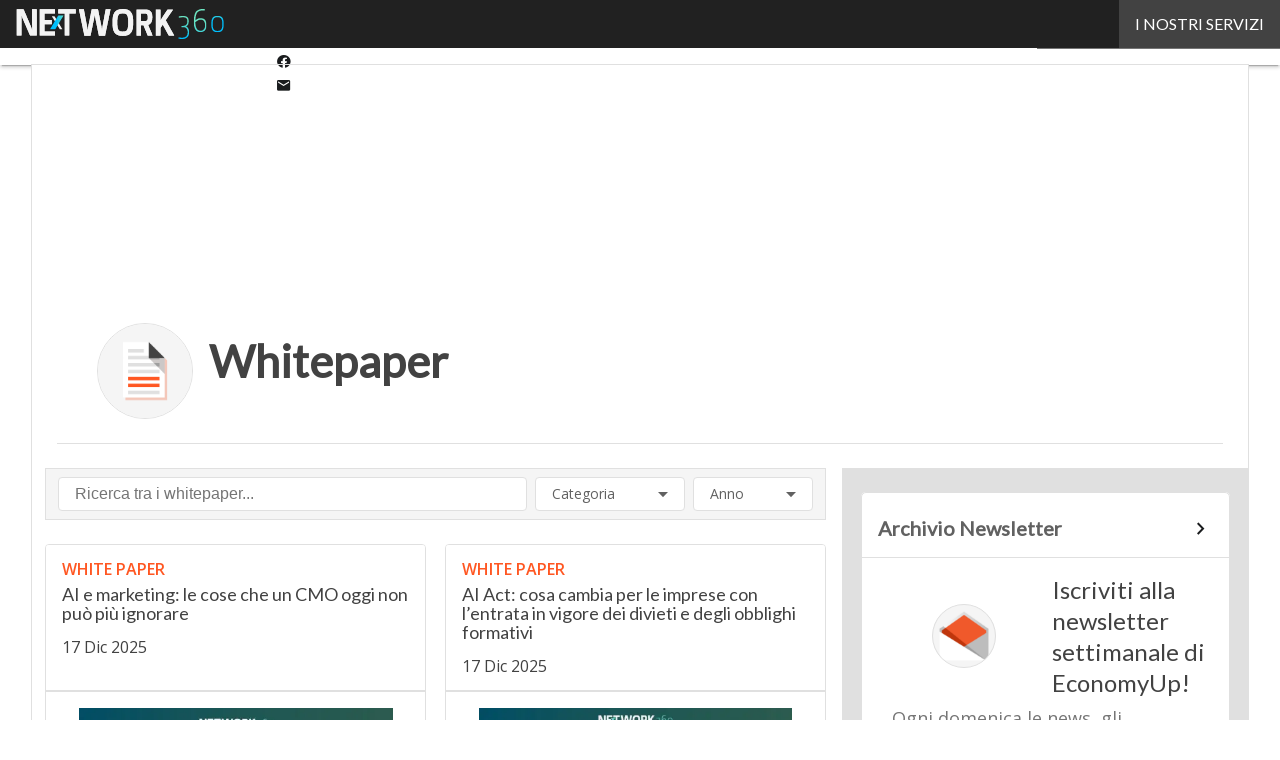

--- FILE ---
content_type: text/html; charset=UTF-8
request_url: https://www.economyup.it/whitepaper/
body_size: 38824
content:
<!DOCTYPE html><html lang="it-IT" xmlns:og="http://ogp.me/ns#" xmlns:fb="http://ogp.me/ns/fb#" theme="light"><head><link rel="preconnect" href="https://fonts.gstatic.com/" crossorigin /> <script src="[data-uri]" defer></script>  <script type="pmdelayedscript" data-cfasync="false" data-no-optimize="1" data-no-defer="1" data-no-minify="1">(function(w,d,s,l,i){w[l]=w[l]||[];w[l].push({'gtm.start':
new Date().getTime(),event:'gtm.js'});var f=d.getElementsByTagName(s)[0],
j=d.createElement(s),dl=l!='dataLayer'?'&l='+l:'';j.async=true;j.src=
'https://www.googletagmanager.com/gtm.js?id='+i+dl;f.parentNode.insertBefore(j,f);
})(window,document,'script','dataLayer','GTM-KVGR3V');</script> <meta http-equiv="content-type" content="text/html; charset=UTF-8"><meta name="viewport" content="width=device-width, initial-scale=1.0" /> <script data-cfasync="false" data-no-defer="1" data-no-minify="1" data-no-optimize="1">var ewww_webp_supported=!1;function check_webp_feature(A,e){var w;e=void 0!==e?e:function(){},ewww_webp_supported?e(ewww_webp_supported):((w=new Image).onload=function(){ewww_webp_supported=0<w.width&&0<w.height,e&&e(ewww_webp_supported)},w.onerror=function(){e&&e(!1)},w.src="data:image/webp;base64,"+{alpha:"UklGRkoAAABXRUJQVlA4WAoAAAAQAAAAAAAAAAAAQUxQSAwAAAARBxAR/Q9ERP8DAABWUDggGAAAABQBAJ0BKgEAAQAAAP4AAA3AAP7mtQAAAA=="}[A])}check_webp_feature("alpha");</script><script data-cfasync="false" data-no-defer="1" data-no-minify="1" data-no-optimize="1" type="pmdelayedscript">var Arrive=function(c,w){"use strict";if(c.MutationObserver&&"undefined"!=typeof HTMLElement){var r,a=0,u=(r=HTMLElement.prototype.matches||HTMLElement.prototype.webkitMatchesSelector||HTMLElement.prototype.mozMatchesSelector||HTMLElement.prototype.msMatchesSelector,{matchesSelector:function(e,t){return e instanceof HTMLElement&&r.call(e,t)},addMethod:function(e,t,r){var a=e[t];e[t]=function(){return r.length==arguments.length?r.apply(this,arguments):"function"==typeof a?a.apply(this,arguments):void 0}},callCallbacks:function(e,t){t&&t.options.onceOnly&&1==t.firedElems.length&&(e=[e[0]]);for(var r,a=0;r=e[a];a++)r&&r.callback&&r.callback.call(r.elem,r.elem);t&&t.options.onceOnly&&1==t.firedElems.length&&t.me.unbindEventWithSelectorAndCallback.call(t.target,t.selector,t.callback)},checkChildNodesRecursively:function(e,t,r,a){for(var i,n=0;i=e[n];n++)r(i,t,a)&&a.push({callback:t.callback,elem:i}),0<i.childNodes.length&&u.checkChildNodesRecursively(i.childNodes,t,r,a)},mergeArrays:function(e,t){var r,a={};for(r in e)e.hasOwnProperty(r)&&(a[r]=e[r]);for(r in t)t.hasOwnProperty(r)&&(a[r]=t[r]);return a},toElementsArray:function(e){return e=void 0!==e&&("number"!=typeof e.length||e===c)?[e]:e}}),e=(l.prototype.addEvent=function(e,t,r,a){a={target:e,selector:t,options:r,callback:a,firedElems:[]};return this._beforeAdding&&this._beforeAdding(a),this._eventsBucket.push(a),a},l.prototype.removeEvent=function(e){for(var t,r=this._eventsBucket.length-1;t=this._eventsBucket[r];r--)e(t)&&(this._beforeRemoving&&this._beforeRemoving(t),(t=this._eventsBucket.splice(r,1))&&t.length&&(t[0].callback=null))},l.prototype.beforeAdding=function(e){this._beforeAdding=e},l.prototype.beforeRemoving=function(e){this._beforeRemoving=e},l),t=function(i,n){var o=new e,l=this,s={fireOnAttributesModification:!1};return o.beforeAdding(function(t){var e=t.target;e!==c.document&&e!==c||(e=document.getElementsByTagName("html")[0]);var r=new MutationObserver(function(e){n.call(this,e,t)}),a=i(t.options);r.observe(e,a),t.observer=r,t.me=l}),o.beforeRemoving(function(e){e.observer.disconnect()}),this.bindEvent=function(e,t,r){t=u.mergeArrays(s,t);for(var a=u.toElementsArray(this),i=0;i<a.length;i++)o.addEvent(a[i],e,t,r)},this.unbindEvent=function(){var r=u.toElementsArray(this);o.removeEvent(function(e){for(var t=0;t<r.length;t++)if(this===w||e.target===r[t])return!0;return!1})},this.unbindEventWithSelectorOrCallback=function(r){var a=u.toElementsArray(this),i=r,e="function"==typeof r?function(e){for(var t=0;t<a.length;t++)if((this===w||e.target===a[t])&&e.callback===i)return!0;return!1}:function(e){for(var t=0;t<a.length;t++)if((this===w||e.target===a[t])&&e.selector===r)return!0;return!1};o.removeEvent(e)},this.unbindEventWithSelectorAndCallback=function(r,a){var i=u.toElementsArray(this);o.removeEvent(function(e){for(var t=0;t<i.length;t++)if((this===w||e.target===i[t])&&e.selector===r&&e.callback===a)return!0;return!1})},this},i=new function(){var s={fireOnAttributesModification:!1,onceOnly:!1,existing:!1};function n(e,t,r){return!(!u.matchesSelector(e,t.selector)||(e._id===w&&(e._id=a++),-1!=t.firedElems.indexOf(e._id)))&&(t.firedElems.push(e._id),!0)}var c=(i=new t(function(e){var t={attributes:!1,childList:!0,subtree:!0};return e.fireOnAttributesModification&&(t.attributes=!0),t},function(e,i){e.forEach(function(e){var t=e.addedNodes,r=e.target,a=[];null!==t&&0<t.length?u.checkChildNodesRecursively(t,i,n,a):"attributes"===e.type&&n(r,i)&&a.push({callback:i.callback,elem:r}),u.callCallbacks(a,i)})})).bindEvent;return i.bindEvent=function(e,t,r){t=void 0===r?(r=t,s):u.mergeArrays(s,t);var a=u.toElementsArray(this);if(t.existing){for(var i=[],n=0;n<a.length;n++)for(var o=a[n].querySelectorAll(e),l=0;l<o.length;l++)i.push({callback:r,elem:o[l]});if(t.onceOnly&&i.length)return r.call(i[0].elem,i[0].elem);setTimeout(u.callCallbacks,1,i)}c.call(this,e,t,r)},i},o=new function(){var a={};function i(e,t){return u.matchesSelector(e,t.selector)}var n=(o=new t(function(){return{childList:!0,subtree:!0}},function(e,r){e.forEach(function(e){var t=e.removedNodes,e=[];null!==t&&0<t.length&&u.checkChildNodesRecursively(t,r,i,e),u.callCallbacks(e,r)})})).bindEvent;return o.bindEvent=function(e,t,r){t=void 0===r?(r=t,a):u.mergeArrays(a,t),n.call(this,e,t,r)},o};d(HTMLElement.prototype),d(NodeList.prototype),d(HTMLCollection.prototype),d(HTMLDocument.prototype),d(Window.prototype);var n={};return s(i,n,"unbindAllArrive"),s(o,n,"unbindAllLeave"),n}function l(){this._eventsBucket=[],this._beforeAdding=null,this._beforeRemoving=null}function s(e,t,r){u.addMethod(t,r,e.unbindEvent),u.addMethod(t,r,e.unbindEventWithSelectorOrCallback),u.addMethod(t,r,e.unbindEventWithSelectorAndCallback)}function d(e){e.arrive=i.bindEvent,s(i,e,"unbindArrive"),e.leave=o.bindEvent,s(o,e,"unbindLeave")}}(window,void 0),ewww_webp_supported=!1;function check_webp_feature(e,t){var r;ewww_webp_supported?t(ewww_webp_supported):((r=new Image).onload=function(){ewww_webp_supported=0<r.width&&0<r.height,t(ewww_webp_supported)},r.onerror=function(){t(!1)},r.src="data:image/webp;base64,"+{alpha:"UklGRkoAAABXRUJQVlA4WAoAAAAQAAAAAAAAAAAAQUxQSAwAAAARBxAR/Q9ERP8DAABWUDggGAAAABQBAJ0BKgEAAQAAAP4AAA3AAP7mtQAAAA==",animation:"UklGRlIAAABXRUJQVlA4WAoAAAASAAAAAAAAAAAAQU5JTQYAAAD/////AABBTk1GJgAAAAAAAAAAAAAAAAAAAGQAAABWUDhMDQAAAC8AAAAQBxAREYiI/gcA"}[e])}function ewwwLoadImages(e){if(e){for(var t=document.querySelectorAll(".batch-image img, .image-wrapper a, .ngg-pro-masonry-item a, .ngg-galleria-offscreen-seo-wrapper a"),r=0,a=t.length;r<a;r++)ewwwAttr(t[r],"data-src",t[r].getAttribute("data-webp")),ewwwAttr(t[r],"data-thumbnail",t[r].getAttribute("data-webp-thumbnail"));for(var i=document.querySelectorAll("div.woocommerce-product-gallery__image"),r=0,a=i.length;r<a;r++)ewwwAttr(i[r],"data-thumb",i[r].getAttribute("data-webp-thumb"))}for(var n=document.querySelectorAll("video"),r=0,a=n.length;r<a;r++)ewwwAttr(n[r],"poster",e?n[r].getAttribute("data-poster-webp"):n[r].getAttribute("data-poster-image"));for(var o,l=document.querySelectorAll("img.ewww_webp_lazy_load"),r=0,a=l.length;r<a;r++)e&&(ewwwAttr(l[r],"data-lazy-srcset",l[r].getAttribute("data-lazy-srcset-webp")),ewwwAttr(l[r],"data-srcset",l[r].getAttribute("data-srcset-webp")),ewwwAttr(l[r],"data-lazy-src",l[r].getAttribute("data-lazy-src-webp")),ewwwAttr(l[r],"data-src",l[r].getAttribute("data-src-webp")),ewwwAttr(l[r],"data-orig-file",l[r].getAttribute("data-webp-orig-file")),ewwwAttr(l[r],"data-medium-file",l[r].getAttribute("data-webp-medium-file")),ewwwAttr(l[r],"data-large-file",l[r].getAttribute("data-webp-large-file")),null!=(o=l[r].getAttribute("srcset"))&&!1!==o&&o.includes("R0lGOD")&&ewwwAttr(l[r],"src",l[r].getAttribute("data-lazy-src-webp"))),l[r].className=l[r].className.replace(/\bewww_webp_lazy_load\b/,"");for(var s=document.querySelectorAll(".ewww_webp"),r=0,a=s.length;r<a;r++)e?(ewwwAttr(s[r],"srcset",s[r].getAttribute("data-srcset-webp")),ewwwAttr(s[r],"src",s[r].getAttribute("data-src-webp")),ewwwAttr(s[r],"data-orig-file",s[r].getAttribute("data-webp-orig-file")),ewwwAttr(s[r],"data-medium-file",s[r].getAttribute("data-webp-medium-file")),ewwwAttr(s[r],"data-large-file",s[r].getAttribute("data-webp-large-file")),ewwwAttr(s[r],"data-large_image",s[r].getAttribute("data-webp-large_image")),ewwwAttr(s[r],"data-src",s[r].getAttribute("data-webp-src"))):(ewwwAttr(s[r],"srcset",s[r].getAttribute("data-srcset-img")),ewwwAttr(s[r],"src",s[r].getAttribute("data-src-img"))),s[r].className=s[r].className.replace(/\bewww_webp\b/,"ewww_webp_loaded");window.jQuery&&jQuery.fn.isotope&&jQuery.fn.imagesLoaded&&(jQuery(".fusion-posts-container-infinite").imagesLoaded(function(){jQuery(".fusion-posts-container-infinite").hasClass("isotope")&&jQuery(".fusion-posts-container-infinite").isotope()}),jQuery(".fusion-portfolio:not(.fusion-recent-works) .fusion-portfolio-wrapper").imagesLoaded(function(){jQuery(".fusion-portfolio:not(.fusion-recent-works) .fusion-portfolio-wrapper").isotope()}))}function ewwwWebPInit(e){ewwwLoadImages(e),ewwwNggLoadGalleries(e),document.arrive(".ewww_webp",function(){ewwwLoadImages(e)}),document.arrive(".ewww_webp_lazy_load",function(){ewwwLoadImages(e)}),document.arrive("videos",function(){ewwwLoadImages(e)}),"loading"==document.readyState?document.addEventListener("DOMContentLoaded",ewwwJSONParserInit):("undefined"!=typeof galleries&&ewwwNggParseGalleries(e),ewwwWooParseVariations(e))}function ewwwAttr(e,t,r){null!=r&&!1!==r&&e.setAttribute(t,r)}function ewwwJSONParserInit(){"undefined"!=typeof galleries&&check_webp_feature("alpha",ewwwNggParseGalleries),check_webp_feature("alpha",ewwwWooParseVariations)}function ewwwWooParseVariations(e){if(e)for(var t=document.querySelectorAll("form.variations_form"),r=0,a=t.length;r<a;r++){var i=t[r].getAttribute("data-product_variations"),n=!1;try{for(var o in i=JSON.parse(i))void 0!==i[o]&&void 0!==i[o].image&&(void 0!==i[o].image.src_webp&&(i[o].image.src=i[o].image.src_webp,n=!0),void 0!==i[o].image.srcset_webp&&(i[o].image.srcset=i[o].image.srcset_webp,n=!0),void 0!==i[o].image.full_src_webp&&(i[o].image.full_src=i[o].image.full_src_webp,n=!0),void 0!==i[o].image.gallery_thumbnail_src_webp&&(i[o].image.gallery_thumbnail_src=i[o].image.gallery_thumbnail_src_webp,n=!0),void 0!==i[o].image.thumb_src_webp&&(i[o].image.thumb_src=i[o].image.thumb_src_webp,n=!0));n&&ewwwAttr(t[r],"data-product_variations",JSON.stringify(i))}catch(e){}}}function ewwwNggParseGalleries(e){if(e)for(var t in galleries){var r=galleries[t];galleries[t].images_list=ewwwNggParseImageList(r.images_list)}}function ewwwNggLoadGalleries(e){e&&document.addEventListener("ngg.galleria.themeadded",function(e,t){window.ngg_galleria._create_backup=window.ngg_galleria.create,window.ngg_galleria.create=function(e,t){var r=$(e).data("id");return galleries["gallery_"+r].images_list=ewwwNggParseImageList(galleries["gallery_"+r].images_list),window.ngg_galleria._create_backup(e,t)}})}function ewwwNggParseImageList(e){for(var t in e){var r=e[t];if(void 0!==r["image-webp"]&&(e[t].image=r["image-webp"],delete e[t]["image-webp"]),void 0!==r["thumb-webp"]&&(e[t].thumb=r["thumb-webp"],delete e[t]["thumb-webp"]),void 0!==r.full_image_webp&&(e[t].full_image=r.full_image_webp,delete e[t].full_image_webp),void 0!==r.srcsets)for(var a in r.srcsets)nggSrcset=r.srcsets[a],void 0!==r.srcsets[a+"-webp"]&&(e[t].srcsets[a]=r.srcsets[a+"-webp"],delete e[t].srcsets[a+"-webp"]);if(void 0!==r.full_srcsets)for(var i in r.full_srcsets)nggFSrcset=r.full_srcsets[i],void 0!==r.full_srcsets[i+"-webp"]&&(e[t].full_srcsets[i]=r.full_srcsets[i+"-webp"],delete e[t].full_srcsets[i+"-webp"])}return e}check_webp_feature("alpha",ewwwWebPInit);</script><meta name='robots' content='index, follow, max-image-preview:large, max-snippet:-1, max-video-preview:-1' /><style>img:is([sizes="auto" i], [sizes^="auto," i]) { contain-intrinsic-size: 3000px 1500px }</style><link rel='dns-prefetch' href='//img.economyup.it'><link rel="preload" href="https://www.economyup.it/wp-content/plugins/rate-my-post/public/css/fonts/ratemypost.ttf" type="font/ttf" as="font" crossorigin="anonymous"><title>Whitepaper - Economyup</title><meta name="description" content="Leggi le ultime notizie su Whitepaper da EconomyUp, la testata di riferimento in Italia per tematiche riguardanti il mondo delle Startup, dell&#039;Economia digitale e dell&#039;Innovazione." /><link rel="canonical" href="https://www.economyup.it/whitepaper/" /><link rel="next" href="https://www.economyup.it/whitepaper/page/2/" /><meta property="og:locale" content="it_IT" /><meta property="og:type" content="article" /><meta property="og:title" content="Whitepaper Archivi" /><meta property="og:description" content="Leggi le ultime notizie su Whitepaper da EconomyUp, la testata di riferimento in Italia per tematiche riguardanti il mondo delle Startup, dell&#039;Economia digitale e dell&#039;Innovazione." /><meta property="og:url" content="https://www.economyup.it/whitepaper/" /><meta property="og:site_name" content="Economyup" /><meta name="twitter:card" content="summary_large_image" /> <script type="application/ld+json" class="yoast-schema-graph">{"@context":"https://schema.org","@graph":[{"@type":"CollectionPage","@id":"https://www.economyup.it/whitepaper/","url":"https://www.economyup.it/whitepaper/","name":"Whitepaper - Economyup","isPartOf":{"@id":"https://www.economyup.it/#website"},"description":"Leggi le ultime notizie su Whitepaper da EconomyUp, la testata di riferimento in Italia per tematiche riguardanti il mondo delle Startup, dell'Economia digitale e dell'Innovazione.","breadcrumb":{"@id":"https://www.economyup.it/whitepaper/#breadcrumb"},"inLanguage":"it-IT"},{"@type":"BreadcrumbList","@id":"https://www.economyup.it/whitepaper/#breadcrumb","itemListElement":[{"@type":"ListItem","position":1,"name":"Home","item":"https://www.economyup.it/"},{"@type":"ListItem","position":2,"name":"Whitepaper"}]},{"@type":"WebSite","@id":"https://www.economyup.it/#website","url":"https://www.economyup.it/","name":"Economyup","description":"L&#039;Italia che vuole crescere","publisher":{"@id":"https://www.economyup.it/#organization"},"potentialAction":[{"@type":"SearchAction","target":{"@type":"EntryPoint","urlTemplate":"https://www.economyup.it/?s={search_term_string}"},"query-input":{"@type":"PropertyValueSpecification","valueRequired":true,"valueName":"search_term_string"}}],"inLanguage":"it-IT"},{"@type":"Organization","@id":"https://www.economyup.it/#organization","name":"Economyup","url":"https://www.economyup.it/","logo":{"@type":"ImageObject","inLanguage":"it-IT","@id":"https://www.economyup.it/#/schema/logo/image/","url":"https://www.economyup.it/wp-content/uploads/2025/03/Economyup_Logo-696x696-1.png","contentUrl":"https://www.economyup.it/wp-content/uploads/2025/03/Economyup_Logo-696x696-1.png","width":696,"height":696,"caption":"Economyup"},"image":{"@id":"https://www.economyup.it/#/schema/logo/image/"}}]}</script> <link rel='dns-prefetch' href='//js.hs-scripts.com' /><link rel='dns-prefetch' href='//js.hsforms.net' /><link rel='dns-prefetch' href='//fonts.googleapis.com' /><link rel="alternate" type="application/rss+xml" title="Economyup &raquo; Feed" href="https://www.economyup.it/feed/" /> <script type="pmdelayedscript" id="wpp-js" src="https://www.economyup.it/wp-content/plugins/wordpress-popular-posts/assets/js/wpp.min.js?ver=7.3.6" data-sampling="1" data-sampling-rate="100" data-api-url="https://www.economyup.it/wp-json/wordpress-popular-posts" data-post-id="0" data-token="66a37a742a" data-lang="0" data-debug="0" data-perfmatters-type="text/javascript" data-cfasync="false" data-no-optimize="1" data-no-defer="1" data-no-minify="1"></script> <link rel="alternate" type="application/rss+xml" title="Economyup &raquo; Whitepaper Feed della categoria" href="https://www.economyup.it/whitepaper/feed/" /> <script src="[data-uri]" defer></script><script data-optimized="1" src="https://www.economyup.it/wp-content/plugins/litespeed-cache/assets/js/webfontloader.min.js" defer></script><link data-optimized="2" rel="stylesheet" href="https://www.economyup.it/wp-content/litespeed/css/fede8d653c09762eb6955ea00b9e7bdb.css?ver=9ff4c" /><style id='global-styles-inline-css' type='text/css'>:root{--wp--preset--aspect-ratio--square: 1;--wp--preset--aspect-ratio--4-3: 4/3;--wp--preset--aspect-ratio--3-4: 3/4;--wp--preset--aspect-ratio--3-2: 3/2;--wp--preset--aspect-ratio--2-3: 2/3;--wp--preset--aspect-ratio--16-9: 16/9;--wp--preset--aspect-ratio--9-16: 9/16;--wp--preset--color--black: #000000;--wp--preset--color--cyan-bluish-gray: #abb8c3;--wp--preset--color--white: #ffffff;--wp--preset--color--pale-pink: #f78da7;--wp--preset--color--vivid-red: #cf2e2e;--wp--preset--color--luminous-vivid-orange: #ff6900;--wp--preset--color--luminous-vivid-amber: #fcb900;--wp--preset--color--light-green-cyan: #7bdcb5;--wp--preset--color--vivid-green-cyan: #00d084;--wp--preset--color--pale-cyan-blue: #8ed1fc;--wp--preset--color--vivid-cyan-blue: #0693e3;--wp--preset--color--vivid-purple: #9b51e0;--wp--preset--color--primary: #FF5722;--wp--preset--color--primary-darken: #BF360C;--wp--preset--color--primary-lighten: #FF8A50;--wp--preset--color--accent: #8BC34A;--wp--preset--color--accent-darken: #558B2F;--wp--preset--color--accent-lighten: #BEF67A;--wp--preset--color--white-primary: #f5f5f5;--wp--preset--color--white-darken: #e0e0e0;--wp--preset--color--white-lighten: #FFFFFF;--wp--preset--color--grey-primary: #616161;--wp--preset--color--grey-darken: #424242;--wp--preset--color--grey-lighten: #757575;--wp--preset--gradient--vivid-cyan-blue-to-vivid-purple: linear-gradient(135deg,rgba(6,147,227,1) 0%,rgb(155,81,224) 100%);--wp--preset--gradient--light-green-cyan-to-vivid-green-cyan: linear-gradient(135deg,rgb(122,220,180) 0%,rgb(0,208,130) 100%);--wp--preset--gradient--luminous-vivid-amber-to-luminous-vivid-orange: linear-gradient(135deg,rgba(252,185,0,1) 0%,rgba(255,105,0,1) 100%);--wp--preset--gradient--luminous-vivid-orange-to-vivid-red: linear-gradient(135deg,rgba(255,105,0,1) 0%,rgb(207,46,46) 100%);--wp--preset--gradient--very-light-gray-to-cyan-bluish-gray: linear-gradient(135deg,rgb(238,238,238) 0%,rgb(169,184,195) 100%);--wp--preset--gradient--cool-to-warm-spectrum: linear-gradient(135deg,rgb(74,234,220) 0%,rgb(151,120,209) 20%,rgb(207,42,186) 40%,rgb(238,44,130) 60%,rgb(251,105,98) 80%,rgb(254,248,76) 100%);--wp--preset--gradient--blush-light-purple: linear-gradient(135deg,rgb(255,206,236) 0%,rgb(152,150,240) 100%);--wp--preset--gradient--blush-bordeaux: linear-gradient(135deg,rgb(254,205,165) 0%,rgb(254,45,45) 50%,rgb(107,0,62) 100%);--wp--preset--gradient--luminous-dusk: linear-gradient(135deg,rgb(255,203,112) 0%,rgb(199,81,192) 50%,rgb(65,88,208) 100%);--wp--preset--gradient--pale-ocean: linear-gradient(135deg,rgb(255,245,203) 0%,rgb(182,227,212) 50%,rgb(51,167,181) 100%);--wp--preset--gradient--electric-grass: linear-gradient(135deg,rgb(202,248,128) 0%,rgb(113,206,126) 100%);--wp--preset--gradient--midnight: linear-gradient(135deg,rgb(2,3,129) 0%,rgb(40,116,252) 100%);--wp--preset--font-size--small: 0.875rem;--wp--preset--font-size--medium: 1rem;--wp--preset--font-size--large: 1.25rem;--wp--preset--font-size--x-large: 1.5rem;--wp--preset--font-size--x-small: 0.714rem;--wp--preset--font-size--x-medium: 1.125rem;--wp--preset--font-size--xx-large: 2.125rem;--wp--preset--font-size--xxx-large: 2.8125rem;--wp--preset--font-size--xxxx-large: 3.75rem;--wp--preset--font-family--font-2: Open Sans;--wp--preset--font-family--font-1: Lato;--wp--preset--spacing--20: 0.44rem;--wp--preset--spacing--30: 0.67rem;--wp--preset--spacing--40: 1rem;--wp--preset--spacing--50: 1.5rem;--wp--preset--spacing--60: 2.25rem;--wp--preset--spacing--70: 3.38rem;--wp--preset--spacing--80: 5.06rem;--wp--preset--spacing--extra-small: 8px;--wp--preset--spacing--small: 12px;--wp--preset--spacing--half-medium: 14px;--wp--preset--spacing--medium: 16px;--wp--preset--spacing--large: 24px;--wp--preset--shadow--natural: 6px 6px 9px rgba(0, 0, 0, 0.2);--wp--preset--shadow--deep: 12px 12px 50px rgba(0, 0, 0, 0.4);--wp--preset--shadow--sharp: 6px 6px 0px rgba(0, 0, 0, 0.2);--wp--preset--shadow--outlined: 6px 6px 0px -3px rgba(255, 255, 255, 1), 6px 6px rgba(0, 0, 0, 1);--wp--preset--shadow--crisp: 6px 6px 0px rgba(0, 0, 0, 1);--wp--custom--spacing--x-small: 0.5rem;--wp--custom--spacing--small: 0.75rem;--wp--custom--spacing--medium: 1rem;--wp--custom--spacing--left-toolbar: 318px;--wp--custom--font-weight--normal: 400;--wp--custom--font-weight--semibold: 500;--wp--custom--font-weight--bold: 600;--wp--custom--logo-size--navbar--full--height: 40px;--wp--custom--logo-size--navbar--full--width: 138px;--wp--custom--logo-size--navbar--tablet--height: 40px;--wp--custom--logo-size--navbar--tablet--width: 138px;--wp--custom--logo-size--navbar--mobile--height: 32px;--wp--custom--logo-size--navbar--mobile--width: 111px;--wp--custom--logo-size--drawer--height: 40px;--wp--custom--logo-size--drawer--width: 145px;--wp--custom--logo-size--header--large--height: 130px;--wp--custom--logo-size--header--large--width: 449px;--wp--custom--logo-size--header--medium--height: 110px;--wp--custom--logo-size--header--medium--width: 380px;--wp--custom--logo-size--header--small--height: 110px;--wp--custom--logo-size--header--small--width: 380px;--wp--custom--logo-size--footer--large--height: 40px;--wp--custom--logo-size--footer--large--width: 145px;--wp--custom--logo-size--footer--medium--height: 40px;--wp--custom--logo-size--footer--medium--width: 145px;--wp--custom--logo-size--footer--small--height: 40px;--wp--custom--logo-size--footer--small--width: 145px;--wp--custom--colors--primary-opacity--color: #FF57221A;}:root { --wp--style--global--content-size: 800px;--wp--style--global--wide-size: 1024px; }:where(body) { margin: 0; }.wp-site-blocks > .alignleft { float: left; margin-right: 2em; }.wp-site-blocks > .alignright { float: right; margin-left: 2em; }.wp-site-blocks > .aligncenter { justify-content: center; margin-left: auto; margin-right: auto; }:where(.wp-site-blocks) > * { margin-block-start: var(--wp--preset--spacing--medium); margin-block-end: 0; }:where(.wp-site-blocks) > :first-child { margin-block-start: 0; }:where(.wp-site-blocks) > :last-child { margin-block-end: 0; }:root { --wp--style--block-gap: var(--wp--preset--spacing--medium); }:root :where(.is-layout-flow) > :first-child{margin-block-start: 0;}:root :where(.is-layout-flow) > :last-child{margin-block-end: 0;}:root :where(.is-layout-flow) > *{margin-block-start: var(--wp--preset--spacing--medium);margin-block-end: 0;}:root :where(.is-layout-constrained) > :first-child{margin-block-start: 0;}:root :where(.is-layout-constrained) > :last-child{margin-block-end: 0;}:root :where(.is-layout-constrained) > *{margin-block-start: var(--wp--preset--spacing--medium);margin-block-end: 0;}:root :where(.is-layout-flex){gap: var(--wp--preset--spacing--medium);}:root :where(.is-layout-grid){gap: var(--wp--preset--spacing--medium);}.is-layout-flow > .alignleft{float: left;margin-inline-start: 0;margin-inline-end: 2em;}.is-layout-flow > .alignright{float: right;margin-inline-start: 2em;margin-inline-end: 0;}.is-layout-flow > .aligncenter{margin-left: auto !important;margin-right: auto !important;}.is-layout-constrained > .alignleft{float: left;margin-inline-start: 0;margin-inline-end: 2em;}.is-layout-constrained > .alignright{float: right;margin-inline-start: 2em;margin-inline-end: 0;}.is-layout-constrained > .aligncenter{margin-left: auto !important;margin-right: auto !important;}.is-layout-constrained > :where(:not(.alignleft):not(.alignright):not(.alignfull)){max-width: var(--wp--style--global--content-size);margin-left: auto !important;margin-right: auto !important;}.is-layout-constrained > .alignwide{max-width: var(--wp--style--global--wide-size);}body .is-layout-flex{display: flex;}.is-layout-flex{flex-wrap: wrap;align-items: center;}.is-layout-flex > :is(*, div){margin: 0;}body .is-layout-grid{display: grid;}.is-layout-grid > :is(*, div){margin: 0;}body{padding-top: 0px;padding-right: 0px;padding-bottom: 0px;padding-left: 0px;}a:where(:not(.wp-element-button)){text-decoration: false;}:root :where(.wp-element-button, .wp-block-button__link){background-color: #32373c;border-width: 0;color: #fff;font-family: inherit;font-size: inherit;line-height: inherit;padding: calc(0.667em + 2px) calc(1.333em + 2px);text-decoration: none;}:root :where(.wp-block-pullquote){font-size: 1.5em;line-height: 1.6;}:root :where(.wp-block-separator){border-color: var(--wp--preset--color--white-darken);border-width: 0 0 1px 0;margin-top: 0px;margin-bottom: 0px;}.has-black-color{color: var(--wp--preset--color--black) !important;}.has-cyan-bluish-gray-color{color: var(--wp--preset--color--cyan-bluish-gray) !important;}.has-white-color{color: var(--wp--preset--color--white) !important;}.has-pale-pink-color{color: var(--wp--preset--color--pale-pink) !important;}.has-vivid-red-color{color: var(--wp--preset--color--vivid-red) !important;}.has-luminous-vivid-orange-color{color: var(--wp--preset--color--luminous-vivid-orange) !important;}.has-luminous-vivid-amber-color{color: var(--wp--preset--color--luminous-vivid-amber) !important;}.has-light-green-cyan-color{color: var(--wp--preset--color--light-green-cyan) !important;}.has-vivid-green-cyan-color{color: var(--wp--preset--color--vivid-green-cyan) !important;}.has-pale-cyan-blue-color{color: var(--wp--preset--color--pale-cyan-blue) !important;}.has-vivid-cyan-blue-color{color: var(--wp--preset--color--vivid-cyan-blue) !important;}.has-vivid-purple-color{color: var(--wp--preset--color--vivid-purple) !important;}.has-primary-color{color: var(--wp--preset--color--primary) !important;}.has-primary-darken-color{color: var(--wp--preset--color--primary-darken) !important;}.has-primary-lighten-color{color: var(--wp--preset--color--primary-lighten) !important;}.has-accent-color{color: var(--wp--preset--color--accent) !important;}.has-accent-darken-color{color: var(--wp--preset--color--accent-darken) !important;}.has-accent-lighten-color{color: var(--wp--preset--color--accent-lighten) !important;}.has-white-primary-color{color: var(--wp--preset--color--white-primary) !important;}.has-white-darken-color{color: var(--wp--preset--color--white-darken) !important;}.has-white-lighten-color{color: var(--wp--preset--color--white-lighten) !important;}.has-grey-primary-color{color: var(--wp--preset--color--grey-primary) !important;}.has-grey-darken-color{color: var(--wp--preset--color--grey-darken) !important;}.has-grey-lighten-color{color: var(--wp--preset--color--grey-lighten) !important;}.has-black-background-color{background-color: var(--wp--preset--color--black) !important;}.has-cyan-bluish-gray-background-color{background-color: var(--wp--preset--color--cyan-bluish-gray) !important;}.has-white-background-color{background-color: var(--wp--preset--color--white) !important;}.has-pale-pink-background-color{background-color: var(--wp--preset--color--pale-pink) !important;}.has-vivid-red-background-color{background-color: var(--wp--preset--color--vivid-red) !important;}.has-luminous-vivid-orange-background-color{background-color: var(--wp--preset--color--luminous-vivid-orange) !important;}.has-luminous-vivid-amber-background-color{background-color: var(--wp--preset--color--luminous-vivid-amber) !important;}.has-light-green-cyan-background-color{background-color: var(--wp--preset--color--light-green-cyan) !important;}.has-vivid-green-cyan-background-color{background-color: var(--wp--preset--color--vivid-green-cyan) !important;}.has-pale-cyan-blue-background-color{background-color: var(--wp--preset--color--pale-cyan-blue) !important;}.has-vivid-cyan-blue-background-color{background-color: var(--wp--preset--color--vivid-cyan-blue) !important;}.has-vivid-purple-background-color{background-color: var(--wp--preset--color--vivid-purple) !important;}.has-primary-background-color{background-color: var(--wp--preset--color--primary) !important;}.has-primary-darken-background-color{background-color: var(--wp--preset--color--primary-darken) !important;}.has-primary-lighten-background-color{background-color: var(--wp--preset--color--primary-lighten) !important;}.has-accent-background-color{background-color: var(--wp--preset--color--accent) !important;}.has-accent-darken-background-color{background-color: var(--wp--preset--color--accent-darken) !important;}.has-accent-lighten-background-color{background-color: var(--wp--preset--color--accent-lighten) !important;}.has-white-primary-background-color{background-color: var(--wp--preset--color--white-primary) !important;}.has-white-darken-background-color{background-color: var(--wp--preset--color--white-darken) !important;}.has-white-lighten-background-color{background-color: var(--wp--preset--color--white-lighten) !important;}.has-grey-primary-background-color{background-color: var(--wp--preset--color--grey-primary) !important;}.has-grey-darken-background-color{background-color: var(--wp--preset--color--grey-darken) !important;}.has-grey-lighten-background-color{background-color: var(--wp--preset--color--grey-lighten) !important;}.has-black-border-color{border-color: var(--wp--preset--color--black) !important;}.has-cyan-bluish-gray-border-color{border-color: var(--wp--preset--color--cyan-bluish-gray) !important;}.has-white-border-color{border-color: var(--wp--preset--color--white) !important;}.has-pale-pink-border-color{border-color: var(--wp--preset--color--pale-pink) !important;}.has-vivid-red-border-color{border-color: var(--wp--preset--color--vivid-red) !important;}.has-luminous-vivid-orange-border-color{border-color: var(--wp--preset--color--luminous-vivid-orange) !important;}.has-luminous-vivid-amber-border-color{border-color: var(--wp--preset--color--luminous-vivid-amber) !important;}.has-light-green-cyan-border-color{border-color: var(--wp--preset--color--light-green-cyan) !important;}.has-vivid-green-cyan-border-color{border-color: var(--wp--preset--color--vivid-green-cyan) !important;}.has-pale-cyan-blue-border-color{border-color: var(--wp--preset--color--pale-cyan-blue) !important;}.has-vivid-cyan-blue-border-color{border-color: var(--wp--preset--color--vivid-cyan-blue) !important;}.has-vivid-purple-border-color{border-color: var(--wp--preset--color--vivid-purple) !important;}.has-primary-border-color{border-color: var(--wp--preset--color--primary) !important;}.has-primary-darken-border-color{border-color: var(--wp--preset--color--primary-darken) !important;}.has-primary-lighten-border-color{border-color: var(--wp--preset--color--primary-lighten) !important;}.has-accent-border-color{border-color: var(--wp--preset--color--accent) !important;}.has-accent-darken-border-color{border-color: var(--wp--preset--color--accent-darken) !important;}.has-accent-lighten-border-color{border-color: var(--wp--preset--color--accent-lighten) !important;}.has-white-primary-border-color{border-color: var(--wp--preset--color--white-primary) !important;}.has-white-darken-border-color{border-color: var(--wp--preset--color--white-darken) !important;}.has-white-lighten-border-color{border-color: var(--wp--preset--color--white-lighten) !important;}.has-grey-primary-border-color{border-color: var(--wp--preset--color--grey-primary) !important;}.has-grey-darken-border-color{border-color: var(--wp--preset--color--grey-darken) !important;}.has-grey-lighten-border-color{border-color: var(--wp--preset--color--grey-lighten) !important;}.has-vivid-cyan-blue-to-vivid-purple-gradient-background{background: var(--wp--preset--gradient--vivid-cyan-blue-to-vivid-purple) !important;}.has-light-green-cyan-to-vivid-green-cyan-gradient-background{background: var(--wp--preset--gradient--light-green-cyan-to-vivid-green-cyan) !important;}.has-luminous-vivid-amber-to-luminous-vivid-orange-gradient-background{background: var(--wp--preset--gradient--luminous-vivid-amber-to-luminous-vivid-orange) !important;}.has-luminous-vivid-orange-to-vivid-red-gradient-background{background: var(--wp--preset--gradient--luminous-vivid-orange-to-vivid-red) !important;}.has-very-light-gray-to-cyan-bluish-gray-gradient-background{background: var(--wp--preset--gradient--very-light-gray-to-cyan-bluish-gray) !important;}.has-cool-to-warm-spectrum-gradient-background{background: var(--wp--preset--gradient--cool-to-warm-spectrum) !important;}.has-blush-light-purple-gradient-background{background: var(--wp--preset--gradient--blush-light-purple) !important;}.has-blush-bordeaux-gradient-background{background: var(--wp--preset--gradient--blush-bordeaux) !important;}.has-luminous-dusk-gradient-background{background: var(--wp--preset--gradient--luminous-dusk) !important;}.has-pale-ocean-gradient-background{background: var(--wp--preset--gradient--pale-ocean) !important;}.has-electric-grass-gradient-background{background: var(--wp--preset--gradient--electric-grass) !important;}.has-midnight-gradient-background{background: var(--wp--preset--gradient--midnight) !important;}.has-small-font-size{font-size: var(--wp--preset--font-size--small) !important;}.has-medium-font-size{font-size: var(--wp--preset--font-size--medium) !important;}.has-large-font-size{font-size: var(--wp--preset--font-size--large) !important;}.has-x-large-font-size{font-size: var(--wp--preset--font-size--x-large) !important;}.has-x-small-font-size{font-size: var(--wp--preset--font-size--x-small) !important;}.has-x-medium-font-size{font-size: var(--wp--preset--font-size--x-medium) !important;}.has-xx-large-font-size{font-size: var(--wp--preset--font-size--xx-large) !important;}.has-xxx-large-font-size{font-size: var(--wp--preset--font-size--xxx-large) !important;}.has-xxxx-large-font-size{font-size: var(--wp--preset--font-size--xxxx-large) !important;}.has-font-2-font-family{font-family: var(--wp--preset--font-family--font-2) !important;}.has-font-1-font-family{font-family: var(--wp--preset--font-family--font-1) !important;}</style><style id='wp-block-library-inline-css' type='text/css'>:root{--wp-admin-theme-color:#007cba;--wp-admin-theme-color--rgb:0,124,186;--wp-admin-theme-color-darker-10:#006ba1;--wp-admin-theme-color-darker-10--rgb:0,107,161;--wp-admin-theme-color-darker-20:#005a87;--wp-admin-theme-color-darker-20--rgb:0,90,135;--wp-admin-border-width-focus:2px;--wp-block-synced-color:#7a00df;--wp-block-synced-color--rgb:122,0,223;--wp-bound-block-color:var(--wp-block-synced-color)}@media (min-resolution:192dpi){:root{--wp-admin-border-width-focus:1.5px}}.wp-element-button{cursor:pointer}:root{--wp--preset--font-size--normal:16px;--wp--preset--font-size--huge:42px}:root .has-very-light-gray-background-color{background-color:#eee}:root .has-very-dark-gray-background-color{background-color:#313131}:root .has-very-light-gray-color{color:#eee}:root .has-very-dark-gray-color{color:#313131}:root .has-vivid-green-cyan-to-vivid-cyan-blue-gradient-background{background:linear-gradient(135deg,#00d084,#0693e3)}:root .has-purple-crush-gradient-background{background:linear-gradient(135deg,#34e2e4,#4721fb 50%,#ab1dfe)}:root .has-hazy-dawn-gradient-background{background:linear-gradient(135deg,#faaca8,#dad0ec)}:root .has-subdued-olive-gradient-background{background:linear-gradient(135deg,#fafae1,#67a671)}:root .has-atomic-cream-gradient-background{background:linear-gradient(135deg,#fdd79a,#004a59)}:root .has-nightshade-gradient-background{background:linear-gradient(135deg,#330968,#31cdcf)}:root .has-midnight-gradient-background{background:linear-gradient(135deg,#020381,#2874fc)}.has-regular-font-size{font-size:1em}.has-larger-font-size{font-size:2.625em}.has-normal-font-size{font-size:var(--wp--preset--font-size--normal)}.has-huge-font-size{font-size:var(--wp--preset--font-size--huge)}.has-text-align-center{text-align:center}.has-text-align-left{text-align:left}.has-text-align-right{text-align:right}#end-resizable-editor-section{display:none}.aligncenter{clear:both}.items-justified-left{justify-content:flex-start}.items-justified-center{justify-content:center}.items-justified-right{justify-content:flex-end}.items-justified-space-between{justify-content:space-between}.screen-reader-text{border:0;clip-path:inset(50%);height:1px;margin:-1px;overflow:hidden;padding:0;position:absolute;width:1px;word-wrap:normal!important}.screen-reader-text:focus{background-color:#ddd;clip-path:none;color:#444;display:block;font-size:1em;height:auto;left:5px;line-height:normal;padding:15px 23px 14px;text-decoration:none;top:5px;width:auto;z-index:100000}html :where(.has-border-color){border-style:solid}html :where([style*=border-top-color]){border-top-style:solid}html :where([style*=border-right-color]){border-right-style:solid}html :where([style*=border-bottom-color]){border-bottom-style:solid}html :where([style*=border-left-color]){border-left-style:solid}html :where([style*=border-width]){border-style:solid}html :where([style*=border-top-width]){border-top-style:solid}html :where([style*=border-right-width]){border-right-style:solid}html :where([style*=border-bottom-width]){border-bottom-style:solid}html :where([style*=border-left-width]){border-left-style:solid}html :where(img[class*=wp-image-]){height:auto;max-width:100%}:where(figure){margin:0 0 1em}html :where(.is-position-sticky){--wp-admin--admin-bar--position-offset:var(--wp-admin--admin-bar--height,0px)}@media screen and (max-width:600px){html :where(.is-position-sticky){--wp-admin--admin-bar--position-offset:0px}}</style><link rel="preload" href="https://fonts.googleapis.com/css2?family=Material+Symbols+Outlined%3AFILL%400..1&icon_names=arrow_drop_down%2Carrow_drop_up%2Ccall%2Cchevron_left%2Cchevron_right%2Cclose%2Ccontent_copy%2Cevent%2Cfile_download%2Ckeyboard_arrow_down%2Ckeyboard_arrow_left%2Ckeyboard_arrow_right%2Ckeyboard_arrow_up%2Cmail%2Cmenu%2Crelease_alert%2Cshare%2Cwhatshot&ver=6.8.3&display=swap" as="style" id="icon" media="all" onload="this.onload=null;this.rel='stylesheet'" > <script type="pmdelayedscript" src="https://www.economyup.it/wp-includes/js/jquery/jquery.min.js?ver=3.7.1" id="jquery-core-js" data-perfmatters-type="text/javascript" data-cfasync="false" data-no-optimize="1" data-no-defer="1" data-no-minify="1"></script> <script type="text/javascript" src="https://www.economyup.it/wp-content/cache/perfmatters/www.economyup.it/minify/f9d8630fa8e7.header.min.js?ver=2.6.4" id="header-js-js" defer data-deferred="1"></script> <link rel="EditURI" type="application/rsd+xml" title="RSD" href="https://www.economyup.it/xmlrpc.php?rsd" /><meta name="generator" content="WordPress 6.8.3" /> <script type="text/javascript" src="[data-uri]" defer></script>  <script type="text/javascript" src="//www.economyup.it/?wordfence_syncAttackData=1766735941.79" defer data-deferred="1"></script> <style id="wpp-loading-animation-styles">@-webkit-keyframes bgslide{from{background-position-x:0}to{background-position-x:-200%}}@keyframes bgslide{from{background-position-x:0}to{background-position-x:-200%}}.wpp-widget-block-placeholder,.wpp-shortcode-placeholder{margin:0 auto;width:60px;height:3px;background:#dd3737;background:linear-gradient(90deg,#dd3737 0%,#571313 10%,#dd3737 100%);background-size:200% auto;border-radius:3px;-webkit-animation:bgslide 1s infinite linear;animation:bgslide 1s infinite linear}</style><link rel="dns-prefetch" href="https://js.hs-analytics.net/"><link rel="dns-prefetch" href="https://js.hsadspixel.net/"><link rel="dns-prefetch" href="https://securepubads.g.doubleclick.net/"><link rel="dns-prefetch" href="https://acdn.adnxs.com/"><link rel="dns-prefetch" href="https://www.googletagmanager.com/"><link rel="dns-prefetch" href="https://ib.adnxs.com/">
<noscript><style>.lazyload[data-src]{display:none !important;}</style></noscript><style>.lazyload{background-image:none !important;}.lazyload:before{background-image:none !important;}</style><style>.wp-block-gallery.is-cropped .blocks-gallery-item picture{height:100%;width:100%;}</style><link rel="icon" href="https://img.economyup.it/wp-content/uploads/2022/01/favicon.png" sizes="32x32" /><link rel="icon" href="https://img.economyup.it/wp-content/uploads/2022/01/favicon.png" sizes="192x192" /><link rel="apple-touch-icon" href="https://img.economyup.it/wp-content/uploads/2022/01/favicon.png" /><meta name="msapplication-TileImage" content="https://img.economyup.it/wp-content/uploads/2022/01/favicon.png" /><meta property="og:locale" content="it_IT"/><meta property="og:site_name" content="Economyup"/><meta property="og:title" content="Whitepaper - Economyup"/><meta property="og:url" content="https://www.economyup.it/whitepaper/"/><meta property="og:type" content="article"/><meta property="og:description" content="Leggi le ultime notizie su Whitepaper da EconomyUp, la testata di riferimento in Italia per tematiche riguardanti il mondo delle Startup, dell&#039;Economia digitale e dell&#039;Innovazione."/><meta itemprop="name" content="Whitepaper - Economyup"/><meta itemprop="headline" content="Whitepaper - Economyup"/><meta itemprop="description" content="Leggi le ultime notizie su Whitepaper da EconomyUp, la testata di riferimento in Italia per tematiche riguardanti il mondo delle Startup, dell&#039;Economia digitale e dell&#039;Innovazione."/><meta name="twitter:title" content="Whitepaper - Economyup"/><meta name="twitter:url" content="https://www.economyup.it/whitepaper/"/><meta name="twitter:description" content="Leggi le ultime notizie su Whitepaper da EconomyUp, la testata di riferimento in Italia per tematiche riguardanti il mondo delle Startup, dell&#039;Economia digitale e dell&#039;Innovazione."/><meta name="twitter:card" content="summary_large_image"/>
<noscript><style>.perfmatters-lazy[data-src]{display:none !important;}</style></noscript><style>.perfmatters-lazy-youtube{position:relative;width:100%;max-width:100%;height:0;padding-bottom:56.23%;overflow:hidden}.perfmatters-lazy-youtube img{position:absolute;top:0;right:0;bottom:0;left:0;display:block;width:100%;max-width:100%;height:auto;margin:auto;border:none;cursor:pointer;transition:.5s all;-webkit-transition:.5s all;-moz-transition:.5s all}.perfmatters-lazy-youtube img:hover{-webkit-filter:brightness(75%)}.perfmatters-lazy-youtube .play{position:absolute;top:50%;left:50%;right:auto;width:68px;height:48px;margin-left:-34px;margin-top:-24px;background:url(https://www.economyup.it/wp-content/plugins/perfmatters/img/youtube.svg) no-repeat;background-position:center;background-size:cover;pointer-events:none;filter:grayscale(1)}.perfmatters-lazy-youtube:hover .play{filter:grayscale(0)}.perfmatters-lazy-youtube iframe{position:absolute;top:0;left:0;width:100%;height:100%;z-index:99}</style></head><body class="archive category category-whitepaper category-15755 wp-theme-WPTheme-AgendaDigitale wp-child-theme-WPTheme-EconomyUpChild with-d360header--enabled sp-easy-accordion-enabled"> <script data-cfasync="false" data-no-defer="1" data-no-minify="1" data-no-optimize="1">if(typeof ewww_webp_supported==="undefined"){var ewww_webp_supported=!1}if(ewww_webp_supported){document.body.classList.add("webp-support")}</script> <nav class="skip-links" aria-label="Link di navigazione rapida">
<a href="#main-content" class="skip-link">
Vai al contenuto principale	</a>
<a href="#footer-content" class="skip-link">
Vai al footer	</a></nav><noscript><iframe data-lazyloaded="1" src="about:blank" data-src="https://www.googletagmanager.com/ns.html?id=GTM-KVGR3V"
height="0" width="0" style="display:none;visibility:hidden"></iframe></noscript><div class="header-d360 go-out-apply " style="display: none;"><div class="logo-wrapper">
<img alt="logo" width="222" height="28" class="header-logo lazyload" src="[data-uri]" data-src="https://cdnd360.it/networkdigital360/nd360-neg.svg" decoding="async" data-eio-rwidth="222" data-eio-rheight="28"><noscript><img alt="logo" width="222" height="28" class="header-logo" src="https://cdnd360.it/networkdigital360/nd360-neg.svg" data-eio="l"></noscript></div>
<a href="https://www.economyup.it/about-network" rel="nofollow"><div class="discovery-button"><div class='desktop'>I NOSTRI SERVIZI</div></div>
</a></div><div id='div-gpt-ad-1497951441444-0' class=" hide-on-med-and-down skin_dfp" style='height:1px; width:1px;'> <script src="[data-uri]" defer></script> </div><header><nav class="navbar-header-group fixed " data-theme="economyup" data-version="1"><div class="nav-wrapper flex"><div class="menu-hamburger left button-menu sidenav-trigger no-margin"
data-target="menu"
tabindex="0"
role="button"
aria-label="Apri menu di navigazione"
aria-expanded="false"
aria-controls="menu">
<i class="material-symbols-outlined" data-icon="menu"></i>
<span class="hide-on-small-only">
Menu				</span></div><div class="image-logo" not-home>
<a class="valign-wrapper" href="https://www.economyup.it">
<picture><source  sizes="(max-width: 111px) 100vw, 111px" media="(max-width: 993px)" data-srcset="https://img.economyup.it/wp-content/uploads/2024/01/EUP_logo-2-156x45.png 156w, https://img.economyup.it/wp-content/uploads/2024/01/EUP_logo-2-768x222.png 768w, https://img.economyup.it/wp-content/uploads/2024/01/EUP_logo-2-lq.png 30w, https://img.economyup.it/wp-content/uploads/2024/01/EUP_logo-2.png 898w"><source  sizes="(max-width: 138px) 100vw, 138px" media="(min-width: 994px)" data-srcset="https://img.economyup.it/wp-content/uploads/2024/01/EUP_logo-2-156x45.png 156w, https://img.economyup.it/wp-content/uploads/2024/01/EUP_logo-2-768x222.png 768w, https://img.economyup.it/wp-content/uploads/2024/01/EUP_logo-2-lq.png 30w, https://img.economyup.it/wp-content/uploads/2024/01/EUP_logo-2.png 898w"><img src="[data-uri]"   class="responsive-img lazyload" alt="Vai alla homepage di EconomyUP" data-src="https://img.economyup.it/wp-content/uploads/2024/01/EUP_logo-2-156x45.png" decoding="async" data-srcset="https://img.economyup.it/wp-content/uploads/2024/01/EUP_logo-2-156x45.png 156w, https://img.economyup.it/wp-content/uploads/2024/01/EUP_logo-2-768x222.png 768w, https://img.economyup.it/wp-content/uploads/2024/01/EUP_logo-2-lq.png 30w, https://img.economyup.it/wp-content/uploads/2024/01/EUP_logo-2.png 898w" data-sizes="auto" width="156" height="45" data-eio-rwidth="156" data-eio-rheight="45" /></picture><noscript><img width="156" height="45" src="https://img.economyup.it/wp-content/uploads/2024/01/EUP_logo-2-156x45.png" srcset="https://img.economyup.it/wp-content/uploads/2024/01/EUP_logo-2-156x45.png 156w, https://img.economyup.it/wp-content/uploads/2024/01/EUP_logo-2-768x222.png 768w, https://img.economyup.it/wp-content/uploads/2024/01/EUP_logo-2-lq.png 30w, https://img.economyup.it/wp-content/uploads/2024/01/EUP_logo-2.png 898w" sizes="(max-width: 138px) 100vw, 138px" class="responsive-img" alt="Vai alla homepage di EconomyUP" data-eio="l" /></noscript>				</a></div><div class="dropdown-button-social dropdown-trigger social p4"
data-activates="dropdownSocial"
data-target="dropdownSocial"
role="button"
aria-haspopup="menu"
aria-expanded="false"
aria-controls="dropdownSocial"
aria-label="Menu social media"
tabindex="0"><div class="d360-social-icon-wrapper">
<i class="mdi mdi-twitter" aria-hidden="true"></i>
<span class="screen-reader-text">Twitter</span></div><div class="d360-social-icon-wrapper">
<i class="mdi mdi-linkedin" aria-hidden="true"></i>
<span class="screen-reader-text">Linkedin</span></div><div class="d360-social-icon-wrapper">
<i class="mdi mdi-facebook" aria-hidden="true"></i>
<span class="screen-reader-text">Facebook</span></div><div class="d360-social-icon-wrapper">
<i class="mdi mdi-email" aria-hidden="true"></i>
<span class="screen-reader-text">Email</span></div></div><div class="search valign-wrapper"
tabindex="0"
role="button"
aria-label="Apri ricerca"><div class="handle-search"></div><div class="circle-search"></div></div><ul id="d360t-toolbar" class="left flex d360t-bg-wl"><li class="child" style="opacity: 1;">
<span
class="dropdown-button-category d360t-color-gd menu-item--bolder"
title=""
data-activates="dropdown-0"
data-target="dropdown-0"
role="button"
aria-haspopup="menu"
aria-expanded="false"
aria-controls="dropdown-0"
aria-label="AutomotiveUp - Apri menu"
tabindex="0">
AutomotiveUp			</span><ul id="dropdown-0" class="dropdown-content-submenu dropdown-content" role="menu"><li>
<a class="d360t-color-gd menu-item--bolder" title="" href="https://www.economyup.it/automotive/" role="menuitem">AutomotiveUp</a></li><li class="divider" role="separator"></li><li>
<a class="d360t-color-gd menu-item--bolder" title="" href="https://www.economyup.it/automotive/auto-elettrica/" role="menuitem">Auto elettrica</a></li><li>
<a class="d360t-color-gd menu-item--bolder" title="" href="https://www.economyup.it/automotive/connected-car/" role="menuitem">Connected Car</a></li><li>
<a class="d360t-color-gd menu-item--bolder" title="" href="https://www.economyup.it/automotive/self-driving-car/" role="menuitem">Self Driving Car</a></li><li>
<a class="d360t-color-gd menu-item--bolder" title="" href="https://www.economyup.it/tag/startup-automotive/" role="menuitem">Startup Automotive</a></li></ul></li><li class="child" style="opacity: 1;">
<span
class="dropdown-button-category d360t-color-gd menu-item--bolder"
title=""
data-activates="dropdown-1"
data-target="dropdown-1"
role="button"
aria-haspopup="menu"
aria-expanded="false"
aria-controls="dropdown-1"
aria-label="BankingUp - Apri menu"
tabindex="0">
BankingUp			</span><ul id="dropdown-1" class="dropdown-content-submenu dropdown-content" role="menu"><li>
<a class="d360t-color-gd menu-item--bolder" title="" href="https://www.economyup.it/fintech/" role="menuitem">BankingUp</a></li><li class="divider" role="separator"></li><li>
<a class="d360t-color-gd menu-item--bolder" title="" href="https://www.economyup.it/fintech/open-banking/" role="menuitem">Open Banking</a></li><li>
<a class="d360t-color-gd menu-item--bolder" title="" href="https://www.economyup.it/fintech/startup-fintech/" role="menuitem">Startup Fintech</a></li><li>
<a class="d360t-color-gd menu-item--bolder" title="" href="https://www.economyup.it/tag/pagamenti-digitali/" role="menuitem">Pagamenti Digitali</a></li></ul></li><li style="opacity: 1;"><a class="d360t-color-gd " title="" href="https://www.economyup.it/fintech/insurtech/" >InsuranceUp</a></li><li class="child" style="opacity: 1;">
<span
class="dropdown-button-category d360t-color-gd menu-item--bolder"
title=""
data-activates="dropdown-2"
data-target="dropdown-2"
role="button"
aria-haspopup="menu"
aria-expanded="false"
aria-controls="dropdown-2"
aria-label="RetailUp - Apri menu"
tabindex="0">
RetailUp			</span><ul id="dropdown-2" class="dropdown-content-submenu dropdown-content" role="menu"><li>
<a class="d360t-color-gd menu-item--bolder" title="" href="https://www.economyup.it/retail/" role="menuitem">RetailUp</a></li><li class="divider" role="separator"></li><li>
<a class="d360t-color-gd menu-item--bolder" title="" href="https://www.economyup.it/retail/e-commerce/" role="menuitem">E-commerce</a></li><li>
<a class="d360t-color-gd menu-item--bolder" title="" href="https://www.economyup.it/retail/retail-4-0/" role="menuitem">Retail 4.0</a></li><li>
<a class="d360t-color-gd menu-item--bolder" title="" href="https://www.economyup.it/retail/logistica-4-0/" role="menuitem">Logistica 4.0</a></li><li>
<a class="d360t-color-gd menu-item--bolder" title="" href="https://www.economyup.it/tag/startup-retail/" role="menuitem">Startup Retail</a></li></ul></li><li class="child" style="opacity: 1;">
<span
class="dropdown-button-category d360t-color-gd menu-item--bolder"
title=""
data-activates="dropdown-3"
data-target="dropdown-3"
role="button"
aria-haspopup="menu"
aria-expanded="false"
aria-controls="dropdown-3"
aria-label="SmartMobilityUp - Apri menu"
tabindex="0">
SmartMobilityUp			</span><ul id="dropdown-3" class="dropdown-content-submenu dropdown-content" role="menu"><li>
<a class="d360t-color-gd menu-item--bolder" title="" href="https://www.economyup.it/mobilita/" role="menuitem">SmartMobilityUp</a></li><li class="divider" role="separator"></li><li>
<a class="d360t-color-gd menu-item--bolder" title="" href="https://www.economyup.it/mobilita/smart-city/" role="menuitem">Smart City</a></li><li>
<a class="d360t-color-gd menu-item--bolder" title="" href="https://www.economyup.it/mobilita/sharing-mobility/" role="menuitem">Sharing Mobility</a></li><li>
<a class="d360t-color-gd menu-item--bolder" title="" href="https://www.economyup.it/mobilita/smart-road/" role="menuitem">Smart Road</a></li><li>
<a class="d360t-color-gd menu-item--bolder" title="" href="https://www.economyup.it/tag/startup-smart-mobility/" role="menuitem">Startup Smart Mobility</a></li></ul></li><li style="opacity: 1;"><a class="d360t-color-gd " title="" href="https://www.economyup.it/proptech/" >Proptech</a></li><li style="opacity: 1;"><a class="d360t-color-gd " title="" href="https://www.economyup.it/startup/" >Startup</a></li></ul><div class="search-bar"><form role="search" method="get" class="search-form" action="https://www.economyup.it/">
<input type="text" id="input-search" name="s" placeholder="Cerca articoli, video, consulenze"></form></div></div></nav></header><ul id="dropdownSocial" class="dropdown-content dropdown-social"><li class="head"><div class="subheader head-primary">SEGUICI</div></li><li>
<a data-nofollow-manager="1" target="_blank" rel="nofollow" href="https://twitter.com/economyup">
<i class="mdi mdi-twitter"></i>
X					</a></li><li>
<a data-nofollow-manager="1" target="_blank" rel="nofollow" href="https://www.linkedin.com/company/11399080/">
<i class="mdi mdi-linkedin"></i>
Linkedin					</a></li><li>
<a target="_blank" rel="nofollow" href="https://www.facebook.com/economyup.it">
<i class="mdi mdi-facebook"></i>
Facebook					</a></li><li>
<a data-nofollow-manager="1" target="_blank" rel="nofollow" href="https://www.youtube.com/channel/UCzMukZvrJYWgaKLKl5aE4uA">
<i class="mdi mdi-youtube-play"></i>
Youtube					</a></li><li>
<a  href="https://www.economyup.it/newsletter-signin/">
<i class="mdi mdi-email"></i>
Newsletter					</a></li><li><a class="modal-trigger" href="javascript:rssModal.showPopover()"><i class="mdi mdi-rss"></i>Rss Feed</a></li><li class="separator"></li><li class="info-box-about"><a href="https://www.economyup.it/about"><i class="mdi mdi-information"></i>About</a></li></ul><ul id="menu" class="sidenav" aria-hidden="true"><li class="header-logo-box">
<a href="https://www.economyup.it"><div class="sidebar-drawer-logo">
<img width="145" height="40" src="[data-uri]" class="attachment-145x40 size-145x40 lazyload" alt="Vai alla homepage di EconomyUP" decoding="async"   data-src="https://img.economyup.it/wp-content/uploads/2024/01/economyup-156x43.png" data-srcset="https://img.economyup.it/wp-content/uploads/2024/01/economyup-156x43.png 156w, https://img.economyup.it/wp-content/uploads/2024/01/economyup-lq.png 30w, https://img.economyup.it/wp-content/uploads/2024/01/economyup.png 228w" data-sizes="auto" data-eio-rwidth="156" data-eio-rheight="43" /><noscript><img width="145" height="40" src="https://img.economyup.it/wp-content/uploads/2024/01/economyup-156x43.png" class="attachment-145x40 size-145x40" alt="Vai alla homepage di EconomyUP" decoding="async" srcset="https://img.economyup.it/wp-content/uploads/2024/01/economyup-156x43.png 156w, https://img.economyup.it/wp-content/uploads/2024/01/economyup-lq.png 30w, https://img.economyup.it/wp-content/uploads/2024/01/economyup.png 228w" sizes="(max-width: 145px) 100vw, 145px" data-eio="l" /></noscript></div>
</a></li><li class="search-menu"><form role="search" method="get" class="search-form" action="https://www.economyup.it/">
<input id="input-search-mobile" name="s" placeholder="Cerca..." type="text"></form></li><li class="social-nav-accordion"><div class="seguici-button">
<i class="mdi mdi-menu-down"></i>
<i class="mdi mdi-menu-up" style="display: none;"></i></div><div class="seguici-text">Seguici</div></li><li class="social-nav-accordion-container close"><ul><li>
<a data-nofollow-manager="1" target="_blank" rel="nofollow" href="https://twitter.com/economyup">
<i class="mdi mdi-twitter"></i>
X						</a></li><li>
<a data-nofollow-manager="1" target="_blank" rel="nofollow" href="https://www.linkedin.com/company/11399080/">
<i class="mdi mdi-linkedin"></i>
linkedin						</a></li><li>
<a target="_blank" rel="nofollow" href="https://www.facebook.com/economyup.it">
<i class="mdi mdi-facebook"></i>
facebook						</a></li><li>
<a data-nofollow-manager="1" target="_blank" rel="nofollow" href="https://www.youtube.com/channel/UCzMukZvrJYWgaKLKl5aE4uA">
<i class="mdi mdi-youtube-play"></i>
youtube						</a></li><li>
<a  href="https://www.economyup.it/newsletter-signin/">
<i class="mdi mdi-email"></i>
Newsletter						</a></li><li><a class="modal-trigger btn_rss" href="#rssModal"><i class="mdi mdi-rss"></i>Rss Feed</a></li><li class="separator"></li><li class="info-box-about"><a href="https://www.economyup.it/about"><i class="mdi mdi-information"></i>About</a></li></ul></li><li class="header"><div class="subheader head-secondary premium">LIBRARY</div></li><li class="menu-element-premium"><a href="https://www.economyup.it/whitepaper/">Whitepaper</a></li><li class="menu-element-premium"><a href="https://www.economyup.it/eventi/">Eventi</a></li><li class="menu-element-premium"><a href="https://www.economyup.it/webinar/">Webinar</a></li><li class="header"><div class="subheader head-primary">CANALI</div></li><li class="header-menu"><a class="menu-item--bolder" title="" href="https://www.economyup.it/automotive/">AutomotiveUp</a></li><li class="body-menu"><ul><li><a class="menu-item--bolder" title="" href="https://www.economyup.it/automotive/auto-elettrica/">Auto elettrica</a></li><li><a class="menu-item--bolder" title="" href="https://www.economyup.it/automotive/connected-car/">Connected Car</a></li><li><a class="menu-item--bolder" title="" href="https://www.economyup.it/automotive/self-driving-car/">Self Driving Car</a></li><li><a class="menu-item--bolder" title="" href="https://www.economyup.it/tag/startup-automotive/">Startup Automotive</a></li></ul></div><li class="header-menu"><a class="menu-item--bolder" title="" href="https://www.economyup.it/fintech/">BankingUp</a></li><li class="body-menu"><ul><li><a class="menu-item--bolder" title="" href="https://www.economyup.it/fintech/blockchain-e-bitcoin/">Criptovalute e Blockchain</a></li><li><a class="menu-item--bolder" title="" href="https://www.economyup.it/fintech/open-banking/">Open Banking</a></li><li><a class="menu-item--bolder" title="" href="https://www.economyup.it/tag/pagamenti-digitali/">Pagamenti Digitali</a></li><li><a class="menu-item--bolder" title="" href="https://www.economyup.it/fintech/startup-fintech/">Startup Fintech</a></li></ul></div><li class="menu-element"><a class="" title="" href="https://www.economyup.it/fintech/insurtech/">InsuranceUp</a></li><li class="header-menu"><a class="menu-item--bolder" title="" href="https://www.economyup.it/retail/">RetailUp</a></li><li class="body-menu"><ul><li><a class="menu-item--bolder" title="" href="https://www.economyup.it/retail/e-commerce/">E-commerce</a></li><li><a class="menu-item--bolder" title="" href="https://www.economyup.it/retail/logistica-4-0/">Logistica 4.0</a></li><li><a class="menu-item--bolder" title="" href="https://www.economyup.it/retail/retail-4-0/">Retail 4.0</a></li><li><a class="menu-item--bolder" title="" href="https://www.economyup.it/tag/startup-retail/">Startup Retail</a></li></ul></div><li class="header-menu"><a class="" title="" href="https://www.economyup.it/innovazione/">Innovazione</a></li><li class="body-menu"><ul><li><a class="" title="" href="http://economyup.it/tag/innovation-library/">Innovation Library</a></li></ul></div><li class="menu-element"><a class="" title="" href="https://www.economyup.it/startup/">Startup</a></li><li class="header-menu"><a class="menu-item--bolder" title="" href="https://www.economyup.it/mobilita/">Smart Mobility</a></li><li class="body-menu"><ul><li><a class="menu-item--bolder" title="" href="https://www.economyup.it/mobilita/smart-city/">Smart City</a></li><li><a class="menu-item--bolder" title="" href="https://www.economyup.it/mobilita/sharing-mobility/">Sharing Mobility</a></li><li><a class="menu-item--bolder" title="" href="https://www.economyup.it/mobilita/smart-road/">Smart Road</a></li><li><a class="menu-item--bolder" title="" href="https://www.economyup.it/tag/startup-smart-mobility/">Startup Smart Mobility</a></li></ul></div><li class="menu-element"><a class="" title="" href="https://www.economyup.it/video/">Video</a></li><li class="menu-element"><a class="" title="" href="https://www.economyup.it/glossario/">Glossario</a></li><li class="menu-element"><a class="" title="" href="https://www.economyup.it/about/">Chi siamo</a></li><li class="menu-element"><a class="" title="" href="https://www.economyup.it/newsletter-signin/">Newsletter</a></li></ul> <script src="[data-uri]" defer></script> <div class="root-container "><div class="channels-mobile-menu"><div class="channels-mobile-menu__list">
<a href="https://www.economyup.it/automotive/">AutomotiveUp</a>
<a href="https://www.economyup.it/fintech/">BankingUp</a>
<a href="https://www.economyup.it/fintech/insurtech/">InsuranceUp</a>
<a href="https://www.economyup.it/retail/">RetailUp</a>
<a href="https://www.economyup.it/innovazione/">Innovazione</a>
<a href="https://www.economyup.it/startup/">Startup</a>
<a href="https://www.economyup.it/mobilita/">Smart Mobility</a>
<a href="https://www.economyup.it/video/">Video</a>
<a href="https://www.economyup.it/glossario/">Glossario</a>
<a href="https://www.economyup.it/about/">Chi siamo</a>
<a href="https://www.economyup.it/newsletter-signin/">Newsletter</a></div></div><div class="leaderboard__top hide-on-med-and-down  leaderboard-active"><div id='div-gpt-ad-1497951514190-0' style="margin: 16px auto;text-align:center;"> <script src="[data-uri]" defer></script> </div></div><main id="main-content"><div class="row"><div class="col s12 m12 l12"><figure>
<img
class="personaggi__image lazyload"
alt="Whitepaper"
srcset="[data-uri]"										 				 data-src="https://d1sjfc1jc23kt3.cloudfront.net/wp-content/uploads/2019/04/EcoUp_WP_img.png" decoding="async" data-srcset="https://img.economyup.it/wp-content/uploads/2019/04/EcoUp_WP_img.png 1024w, https://img.economyup.it/wp-content/uploads/2019/04/EcoUp_WP_img-150x150.png 150w, https://img.economyup.it/wp-content/uploads/2019/04/EcoUp_WP_img-300x300.png 300w, https://img.economyup.it/wp-content/uploads/2019/04/EcoUp_WP_img-768x768.png 768w" data-sizes="auto" /><noscript><img src="https://d1sjfc1jc23kt3.cloudfront.net/wp-content/uploads/2019/04/EcoUp_WP_img.png"
class="personaggi__image"
alt="Whitepaper"
srcset="https://img.economyup.it/wp-content/uploads/2019/04/EcoUp_WP_img.png 1024w, https://img.economyup.it/wp-content/uploads/2019/04/EcoUp_WP_img-150x150.png 150w, https://img.economyup.it/wp-content/uploads/2019/04/EcoUp_WP_img-300x300.png 300w, https://img.economyup.it/wp-content/uploads/2019/04/EcoUp_WP_img-768x768.png 768w"											sizes="(max-width: 1024px) 100vw, 1024px"				 data-eio="l" /></noscript></figure><div class="category_blocco_testo"><div class="category__content"><h1 class="category__name no_sub gd-text">
Whitepaper</h1></div></div></div></div><div class="row col s12 m12 l12"><div class="col s12 m12 l12"><hr class="wd-bcolor no-margin"><div class="section_descrizione"></div></div></div><div class="row force_negative_margin g-0"><div class="padding-laterale col s12 m12 l8 med-margin-col-left-only right-separator flex-fix search_results"><div class="row"><div class="col s12 m12 l12"><form action="https://www.economyup.it/whitepaper/" method="get" class="filter valign-wrapper"><div class="search__wrapper">
<input
type="text"
name="k"
class="search__input"
placeholder="Ricerca tra i whitepaper..."
value=""
></div><div class="filter__wrapper-taxonomy">
<a
href="javascript:void(0)"
data-target="taxonomyFilter"
data-beloworigin="true"
class="dropdown-trigger filter-btn zu-btn right"
><div>
<span>Categoria</span>
<span class="number"></span></div>
<i class="material-symbols-outlined right gp-text" data-icon="arrow_drop_down"></i>
</a><ul id="taxonomyFilter" class="dropdown-content" data-no-ajax="true"><div class="scroll-container"><li>
<input
type="checkbox"
id="taxonomy_19426"
class="filled-in"
name="term[]"
value="accoglienza"
><label for="taxonomy_19426">
Accoglienza				</label></li><li>
<input
type="checkbox"
id="taxonomy_19420"
class="filled-in"
name="term[]"
value="acquisti-procurement"
><label for="taxonomy_19420">
Acquisti/Procurement				</label></li><li>
<input
type="checkbox"
id="taxonomy_19423"
class="filled-in"
name="term[]"
value="agrifood"
><label for="taxonomy_19423">
Agrifood				</label></li><li>
<input
type="checkbox"
id="taxonomy_19422"
class="filled-in"
name="term[]"
value="amministrazione-finanza-controllo"
><label for="taxonomy_19422">
Amministrazione/Finanza/Controllo				</label></li><li>
<input
type="checkbox"
id="taxonomy_19412"
class="filled-in"
name="term[]"
value="applicazioni"
><label for="taxonomy_19412">
Applicazioni				</label></li><li>
<input
type="checkbox"
id="taxonomy_19434"
class="filled-in"
name="term[]"
value="automotive-whitepaper"
><label for="taxonomy_19434">
Automotive				</label></li><li>
<input
type="checkbox"
id="taxonomy_19413"
class="filled-in"
name="term[]"
value="aziende-innovative"
><label for="taxonomy_19413">
Aziende innovative				</label></li><li>
<input
type="checkbox"
id="taxonomy_19459"
class="filled-in"
name="term[]"
value="b2b"
><label for="taxonomy_19459">
B2B				</label></li><li>
<input
type="checkbox"
id="taxonomy_19461"
class="filled-in"
name="term[]"
value="banking"
><label for="taxonomy_19461">
Banking				</label></li><li>
<input
type="checkbox"
id="taxonomy_19442"
class="filled-in"
name="term[]"
value="banking-assicurazioni"
><label for="taxonomy_19442">
Banking/Assicurazioni				</label></li><li>
<input
type="checkbox"
id="taxonomy_19425"
class="filled-in"
name="term[]"
value="big-data"
><label for="taxonomy_19425">
Big Data				</label></li><li>
<input
type="checkbox"
id="taxonomy_19428"
class="filled-in"
name="term[]"
value="blockchain"
><label for="taxonomy_19428">
Blockchain				</label></li><li>
<input
type="checkbox"
id="taxonomy_19433"
class="filled-in"
name="term[]"
value="cio"
><label for="taxonomy_19433">
CIO				</label></li><li>
<input
type="checkbox"
id="taxonomy_19399"
class="filled-in"
name="term[]"
value="cloud"
><label for="taxonomy_19399">
Cloud				</label></li><li>
<input
type="checkbox"
id="taxonomy_19438"
class="filled-in"
name="term[]"
value="crm"
><label for="taxonomy_19438">
CRM				</label></li><li>
<input
type="checkbox"
id="taxonomy_19402"
class="filled-in"
name="term[]"
value="datacenter"
><label for="taxonomy_19402">
Datacenter				</label></li><li>
<input
type="checkbox"
id="taxonomy_19444"
class="filled-in"
name="term[]"
value="dematerializzazione"
><label for="taxonomy_19444">
Dematerializzazione				</label></li><li>
<input
type="checkbox"
id="taxonomy_19436"
class="filled-in"
name="term[]"
value="digital-transformation"
><label for="taxonomy_19436">
Digital Transformation				</label></li><li>
<input
type="checkbox"
id="taxonomy_19418"
class="filled-in"
name="term[]"
value="digitalizzazione-dei-documenti"
><label for="taxonomy_19418">
Digitalizzazione dei documenti				</label></li><li>
<input
type="checkbox"
id="taxonomy_19437"
class="filled-in"
name="term[]"
value="erp"
><label for="taxonomy_19437">
ERP				</label></li><li>
<input
type="checkbox"
id="taxonomy_19415"
class="filled-in"
name="term[]"
value="esg"
><label for="taxonomy_19415">
ESG				</label></li><li>
<input
type="checkbox"
id="taxonomy_19439"
class="filled-in"
name="term[]"
value="fashion"
><label for="taxonomy_19439">
Fashion				</label></li><li>
<input
type="checkbox"
id="taxonomy_19435"
class="filled-in"
name="term[]"
value="finanza-assicurazioni"
><label for="taxonomy_19435">
Finanza/Assicurazioni				</label></li><li>
<input
type="checkbox"
id="taxonomy_19458"
class="filled-in"
name="term[]"
value="food-whitepaper"
><label for="taxonomy_19458">
Food				</label></li><li>
<input
type="checkbox"
id="taxonomy_19406"
class="filled-in"
name="term[]"
value="gestione-dati"
><label for="taxonomy_19406">
Gestione dati				</label></li><li>
<input
type="checkbox"
id="taxonomy_19454"
class="filled-in"
name="term[]"
value="hr"
><label for="taxonomy_19454">
HR				</label></li><li>
<input
type="checkbox"
id="taxonomy_19431"
class="filled-in"
name="term[]"
value="industria-spaziale"
><label for="taxonomy_19431">
Industria spaziale				</label></li><li>
<input
type="checkbox"
id="taxonomy_19456"
class="filled-in"
name="term[]"
value="industry-4-0"
><label for="taxonomy_19456">
INDUSTRY 4.0				</label></li><li>
<input
type="checkbox"
id="taxonomy_19403"
class="filled-in"
name="term[]"
value="intelligenza-artificiale"
><label for="taxonomy_19403">
Intelligenza Artificiale				</label></li><li>
<input
type="checkbox"
id="taxonomy_19410"
class="filled-in"
name="term[]"
value="iot"
><label for="taxonomy_19410">
IoT				</label></li><li>
<input
type="checkbox"
id="taxonomy_19432"
class="filled-in"
name="term[]"
value="istruzione"
><label for="taxonomy_19432">
Istruzione				</label></li><li>
<input
type="checkbox"
id="taxonomy_19408"
class="filled-in"
name="term[]"
value="legal"
><label for="taxonomy_19408">
Legal				</label></li><li>
<input
type="checkbox"
id="taxonomy_19416"
class="filled-in"
name="term[]"
value="logistica"
><label for="taxonomy_19416">
Logistica				</label></li><li>
<input
type="checkbox"
id="taxonomy_19449"
class="filled-in"
name="term[]"
value="logistica-trasporti"
><label for="taxonomy_19449">
Logistica/Trasporti				</label></li><li>
<input
type="checkbox"
id="taxonomy_19398"
class="filled-in"
name="term[]"
value="manifatturiero-produzione"
><label for="taxonomy_19398">
Manifatturiero/Produzione				</label></li><li>
<input
type="checkbox"
id="taxonomy_19455"
class="filled-in"
name="term[]"
value="manufacturing"
><label for="taxonomy_19455">
Manufacturing				</label></li><li>
<input
type="checkbox"
id="taxonomy_19411"
class="filled-in"
name="term[]"
value="marketing"
><label for="taxonomy_19411">
Marketing				</label></li><li>
<input
type="checkbox"
id="taxonomy_19446"
class="filled-in"
name="term[]"
value="mobility"
><label for="taxonomy_19446">
Mobility				</label></li><li>
<input
type="checkbox"
id="taxonomy_19429"
class="filled-in"
name="term[]"
value="networking"
><label for="taxonomy_19429">
Networking				</label></li><li>
<input
type="checkbox"
id="taxonomy_19400"
class="filled-in"
name="term[]"
value="networking-reti-tlc"
><label for="taxonomy_19400">
Networking/Reti tlc				</label></li><li>
<input
type="checkbox"
id="taxonomy_19445"
class="filled-in"
name="term[]"
value="open-innovation"
><label for="taxonomy_19445">
Open Innovation				</label></li><li>
<input
type="checkbox"
id="taxonomy_19409"
class="filled-in"
name="term[]"
value="pa"
><label for="taxonomy_19409">
PA				</label></li><li>
<input
type="checkbox"
id="taxonomy_19421"
class="filled-in"
name="term[]"
value="pagamenti-digitali"
><label for="taxonomy_19421">
Pagamenti Digitali				</label></li><li>
<input
type="checkbox"
id="taxonomy_19447"
class="filled-in"
name="term[]"
value="personal-computing"
><label for="taxonomy_19447">
Personal Computing				</label></li><li>
<input
type="checkbox"
id="taxonomy_19451"
class="filled-in"
name="term[]"
value="privacy"
><label for="taxonomy_19451">
PRIVACY				</label></li><li>
<input
type="checkbox"
id="taxonomy_19424"
class="filled-in"
name="term[]"
value="proptech-whitepaper"
><label for="taxonomy_19424">
Proptech				</label></li><li>
<input
type="checkbox"
id="taxonomy_19414"
class="filled-in"
name="term[]"
value="retail-whitepaper"
><label for="taxonomy_19414">
Retail				</label></li><li>
<input
type="checkbox"
id="taxonomy_19404"
class="filled-in"
name="term[]"
value="risorse-umane-organizzazione"
><label for="taxonomy_19404">
Risorse Umane/Organizzazione				</label></li><li>
<input
type="checkbox"
id="taxonomy_19407"
class="filled-in"
name="term[]"
value="sanita"
><label for="taxonomy_19407">
Sanità				</label></li><li>
<input
type="checkbox"
id="taxonomy_19427"
class="filled-in"
name="term[]"
value="sicurezza"
><label for="taxonomy_19427">
Sicurezza				</label></li><li>
<input
type="checkbox"
id="taxonomy_19405"
class="filled-in"
name="term[]"
value="sicurezza-informatica"
><label for="taxonomy_19405">
Sicurezza informatica				</label></li><li>
<input
type="checkbox"
id="taxonomy_19450"
class="filled-in"
name="term[]"
value="smart-agrifood"
><label for="taxonomy_19450">
Smart agrifood				</label></li><li>
<input
type="checkbox"
id="taxonomy_19419"
class="filled-in"
name="term[]"
value="smart-mobility"
><label for="taxonomy_19419">
Smart mobility				</label></li><li>
<input
type="checkbox"
id="taxonomy_19452"
class="filled-in"
name="term[]"
value="smart-working"
><label for="taxonomy_19452">
Smart working				</label></li><li>
<input
type="checkbox"
id="taxonomy_19448"
class="filled-in"
name="term[]"
value="software"
><label for="taxonomy_19448">
Software				</label></li><li>
<input
type="checkbox"
id="taxonomy_19460"
class="filled-in"
name="term[]"
value="startup-whitepaper"
><label for="taxonomy_19460">
Startup				</label></li><li>
<input
type="checkbox"
id="taxonomy_19441"
class="filled-in"
name="term[]"
value="storage"
><label for="taxonomy_19441">
Storage				</label></li><li>
<input
type="checkbox"
id="taxonomy_19417"
class="filled-in"
name="term[]"
value="sviluppo-software"
><label for="taxonomy_19417">
Sviluppo Software				</label></li><li>
<input
type="checkbox"
id="taxonomy_19443"
class="filled-in"
name="term[]"
value="sviluppo-sostenibile"
><label for="taxonomy_19443">
Sviluppo Sostenibile				</label></li><li>
<input
type="checkbox"
id="taxonomy_19453"
class="filled-in"
name="term[]"
value="telco"
><label for="taxonomy_19453">
Telco				</label></li><li>
<input
type="checkbox"
id="taxonomy_19401"
class="filled-in"
name="term[]"
value="telecomunicazioni"
><label for="taxonomy_19401">
Telecomunicazioni				</label></li><li>
<input
type="checkbox"
id="taxonomy_19457"
class="filled-in"
name="term[]"
value="trade"
><label for="taxonomy_19457">
Trade				</label></li><li>
<input
type="checkbox"
id="taxonomy_19440"
class="filled-in"
name="term[]"
value="turismo-hospitality-food"
><label for="taxonomy_19440">
Turismo/Hospitality/Food				</label></li><li>
<input
type="checkbox"
id="taxonomy_19430"
class="filled-in"
name="term[]"
value="utility-energy"
><label for="taxonomy_19430">
Utility/Energy				</label></li></div><div class="dropdown-actions">
<button type="button" class="button-clear btn">
Annulla		</button>
<button type="submit" class="button-search btn a-bg">
Cerca		</button></div></ul></div><div class="filter__wrapper-year">
<a
href="javascript:void(0)"
data-target="yearFilter"
data-beloworigin="true"
class="dropdown-trigger filter-btn zu-btn right"
><div>
<span>Anno</span>
<span class="number"></span></div>
<i class="material-symbols-outlined right gp-text" data-icon="arrow_drop_down"></i>
</a><ul id="yearFilter" class="dropdown-content" data-no-ajax="true"><div class="scroll-container"><li>
<input
type="checkbox"
id="year_2025"
class="filled-in"
name="v[]"
value="2025"
><label for="year_2025">
2025				</label></li><li>
<input
type="checkbox"
id="year_2024"
class="filled-in"
name="v[]"
value="2024"
><label for="year_2024">
2024				</label></li><li>
<input
type="checkbox"
id="year_2023"
class="filled-in"
name="v[]"
value="2023"
><label for="year_2023">
2023				</label></li><li>
<input
type="checkbox"
id="year_2022"
class="filled-in"
name="v[]"
value="2022"
><label for="year_2022">
2022				</label></li><li>
<input
type="checkbox"
id="year_2021"
class="filled-in"
name="v[]"
value="2021"
><label for="year_2021">
2021				</label></li><li>
<input
type="checkbox"
id="year_2020"
class="filled-in"
name="v[]"
value="2020"
><label for="year_2020">
2020				</label></li><li>
<input
type="checkbox"
id="year_2019"
class="filled-in"
name="v[]"
value="2019"
><label for="year_2019">
2019				</label></li><li>
<input
type="checkbox"
id="year_2018"
class="filled-in"
name="v[]"
value="2018"
><label for="year_2018">
2018				</label></li></div><div class="dropdown-actions">
<button type="button" class="button-clear btn">
Annulla		</button>
<button type="submit" class="button-search btn a-bg">
Cerca		</button></div></ul></div></form></div></div><div class="row post_section"><div class="col s12 m6 l6 med-margin"><div class="card-whitepaper"><ul class="collection with-header SHAD_flat no-margin flex-column"><li class="collection-item no-padding wp-bg flex-column growFlex">
<a
class="card-whitepaper__main-link flex-column growFlex"
href="https://www.economyup.it/whitepapers/ai-e-marketing-le-cose-che-un-cmo-oggi-non-puo-piu-ignorare/"
aria-label="Visualizza i dettagli del whitepaper: AI e marketing: le cose che un CMO oggi non può più ignorare"
><div class="card-whitepaper__content growFlex"><p class="card-whitepaper__occhiello p-text">
White paper</p><div class="card-whitepaper__title-wrapper"><h2 class="card-whitepaper__title no-margin gd-text">
AI e marketing: le cose che un CMO oggi non può più ignorare</h2></div><p class="card-whitepaper__data gd-text">
17 Dic 2025</p></div><div class="clearfix"></div>
</a></li><li class="collection-item no-padding wl-bg">
<a
href="https://www.economyup.it/whitepapers/ai-e-marketing-le-cose-che-un-cmo-oggi-non-puo-piu-ignorare/"
aria-label="Visualizza anteprima whitepaper: AI e marketing: le cose che un CMO oggi non può più ignorare"
tabindex="-1"
><div class="container_image">
<picture><source  sizes='(min-width: 1440px) 344px, (min-width: 1000px) calc(22.38vw + 27px), (min-width: 620px) 214px, calc(84.67vw - 33px)' type="image/webp" data-srcset="https://www.economyup.it/wp-content/uploads/2025/12/1765970720_REPO_600x800__1-540x720.jpg.webp 540w, https://www.economyup.it/wp-content/uploads/2025/12/1765970720_REPO_600x800__1-66x88.jpg.webp 66w, https://www.economyup.it/wp-content/uploads/2025/12/1765970720_REPO_600x800__1-576x768.jpg.webp 576w, https://www.economyup.it/wp-content/uploads/2025/12/1765970720_REPO_600x800__1-lq.jpg 30w, https://www.economyup.it/wp-content/uploads/2025/12/1765970720_REPO_600x800__1.jpg.webp 600w"><img
class="card-whitepaper_image lazyload"
src="[data-uri]"
sizes="(min-width: 1440px) 344px, (min-width: 1000px) calc(22.38vw + 27px), (min-width: 620px) 214px, calc(84.67vw - 33px)"
alt="AI e marketing: le cose che un CMO oggi non può più ignorare"
loading="lazy"
data-skip-autoscale
data-eio="p" data-src="https://www.economyup.it/wp-content/uploads/2025/12/1765970720_REPO_600x800__1-576x768.jpg" decoding="async" data-srcset="https://www.economyup.it/wp-content/uploads/2025/12/1765970720_REPO_600x800__1-540x720.jpg 540w, https://www.economyup.it/wp-content/uploads/2025/12/1765970720_REPO_600x800__1-66x88.jpg 66w, https://www.economyup.it/wp-content/uploads/2025/12/1765970720_REPO_600x800__1-576x768.jpg 576w, https://www.economyup.it/wp-content/uploads/2025/12/1765970720_REPO_600x800__1-lq.jpg 30w, https://www.economyup.it/wp-content/uploads/2025/12/1765970720_REPO_600x800__1.jpg 600w" width="576" height="768" data-eio-rwidth="576" data-eio-rheight="768" /></picture><noscript><img width="576" height="768"
class="card-whitepaper_image"
src="https://www.economyup.it/wp-content/uploads/2025/12/1765970720_REPO_600x800__1-576x768.jpg"
srcset="https://www.economyup.it/wp-content/uploads/2025/12/1765970720_REPO_600x800__1-540x720.jpg 540w, https://www.economyup.it/wp-content/uploads/2025/12/1765970720_REPO_600x800__1-66x88.jpg 66w, https://www.economyup.it/wp-content/uploads/2025/12/1765970720_REPO_600x800__1-576x768.jpg 576w, https://www.economyup.it/wp-content/uploads/2025/12/1765970720_REPO_600x800__1-lq.jpg 30w, https://www.economyup.it/wp-content/uploads/2025/12/1765970720_REPO_600x800__1.jpg 600w"						sizes="(min-width: 1440px) 344px, (min-width: 1000px) calc(22.38vw + 27px), (min-width: 620px) 214px, calc(84.67vw - 33px)"
alt="AI e marketing: le cose che un CMO oggi non può più ignorare"
loading="lazy"
data-skip-autoscale
data-eio="l" /></noscript></div>
</a></li><li class="collection-item no-padding"><div class="card-whitepaper__text-wrapper card-whitepaper__ctablock valign-wrapper">
<span>Scaricalo gratis!</span>
<a
class="zu-btn a-bg gd-text card-whitepaper__cta-link"
href="https://www.economyup.it/whitepapers/ai-e-marketing-le-cose-che-un-cmo-oggi-non-puo-piu-ignorare/" 						aria-label="Scarica il whitepaper: AI e marketing: le cose che un CMO oggi non può più ignorare"
>
DOWNLOAD					</a></div></li></ul></div></div><div class="col s12 m6 l6 med-margin"><div class="card-whitepaper"><ul class="collection with-header SHAD_flat no-margin flex-column"><li class="collection-item no-padding wp-bg flex-column growFlex">
<a
class="card-whitepaper__main-link flex-column growFlex"
href="https://www.economyup.it/whitepapers/ai-act-cosa-cambia-per-le-imprese-con-lentrata-in-vigore-dei-divieti-e-degli-obblighi-formativi/"
aria-label="Visualizza i dettagli del whitepaper: AI Act: cosa cambia per le imprese con l’entrata in vigore dei divieti e degli obblighi formativi"
><div class="card-whitepaper__content growFlex"><p class="card-whitepaper__occhiello p-text">
White paper</p><div class="card-whitepaper__title-wrapper"><h2 class="card-whitepaper__title no-margin gd-text">
AI Act: cosa cambia per le imprese con l’entrata in vigore dei divieti e degli obblighi formativi</h2></div><p class="card-whitepaper__data gd-text">
17 Dic 2025</p></div><div class="clearfix"></div>
</a></li><li class="collection-item no-padding wl-bg">
<a
href="https://www.economyup.it/whitepapers/ai-act-cosa-cambia-per-le-imprese-con-lentrata-in-vigore-dei-divieti-e-degli-obblighi-formativi/"
aria-label="Visualizza anteprima whitepaper: AI Act: cosa cambia per le imprese con l’entrata in vigore dei divieti e degli obblighi formativi"
tabindex="-1"
><div class="container_image">
<picture><source  sizes='(min-width: 1440px) 344px, (min-width: 1000px) calc(22.38vw + 27px), (min-width: 620px) 214px, calc(84.67vw - 33px)' type="image/webp" data-srcset="https://www.economyup.it/wp-content/uploads/2025/12/1765969504_IMG_REPO_600x800___Ai_Act-540x720.jpg.webp 540w, https://www.economyup.it/wp-content/uploads/2025/12/1765969504_IMG_REPO_600x800___Ai_Act-66x88.jpg.webp 66w, https://www.economyup.it/wp-content/uploads/2025/12/1765969504_IMG_REPO_600x800___Ai_Act-576x768.jpg.webp 576w, https://www.economyup.it/wp-content/uploads/2025/12/1765969504_IMG_REPO_600x800___Ai_Act-lq.jpg 30w, https://www.economyup.it/wp-content/uploads/2025/12/1765969504_IMG_REPO_600x800___Ai_Act.jpg.webp 600w"><img
class="card-whitepaper_image lazyload"
src="[data-uri]"
sizes="(min-width: 1440px) 344px, (min-width: 1000px) calc(22.38vw + 27px), (min-width: 620px) 214px, calc(84.67vw - 33px)"
alt="AI Act: cosa cambia per le imprese con l’entrata in vigore dei divieti e degli obblighi formativi"
loading="lazy"
data-skip-autoscale
data-eio="p" data-src="https://www.economyup.it/wp-content/uploads/2025/12/1765969504_IMG_REPO_600x800___Ai_Act-576x768.jpg" decoding="async" data-srcset="https://www.economyup.it/wp-content/uploads/2025/12/1765969504_IMG_REPO_600x800___Ai_Act-540x720.jpg 540w, https://www.economyup.it/wp-content/uploads/2025/12/1765969504_IMG_REPO_600x800___Ai_Act-66x88.jpg 66w, https://www.economyup.it/wp-content/uploads/2025/12/1765969504_IMG_REPO_600x800___Ai_Act-576x768.jpg 576w, https://www.economyup.it/wp-content/uploads/2025/12/1765969504_IMG_REPO_600x800___Ai_Act-lq.jpg 30w, https://www.economyup.it/wp-content/uploads/2025/12/1765969504_IMG_REPO_600x800___Ai_Act.jpg 600w" width="576" height="768" data-eio-rwidth="576" data-eio-rheight="768" /></picture><noscript><img width="576" height="768"
class="card-whitepaper_image"
src="https://www.economyup.it/wp-content/uploads/2025/12/1765969504_IMG_REPO_600x800___Ai_Act-576x768.jpg"
srcset="https://www.economyup.it/wp-content/uploads/2025/12/1765969504_IMG_REPO_600x800___Ai_Act-540x720.jpg 540w, https://www.economyup.it/wp-content/uploads/2025/12/1765969504_IMG_REPO_600x800___Ai_Act-66x88.jpg 66w, https://www.economyup.it/wp-content/uploads/2025/12/1765969504_IMG_REPO_600x800___Ai_Act-576x768.jpg 576w, https://www.economyup.it/wp-content/uploads/2025/12/1765969504_IMG_REPO_600x800___Ai_Act-lq.jpg 30w, https://www.economyup.it/wp-content/uploads/2025/12/1765969504_IMG_REPO_600x800___Ai_Act.jpg 600w"						sizes="(min-width: 1440px) 344px, (min-width: 1000px) calc(22.38vw + 27px), (min-width: 620px) 214px, calc(84.67vw - 33px)"
alt="AI Act: cosa cambia per le imprese con l’entrata in vigore dei divieti e degli obblighi formativi"
loading="lazy"
data-skip-autoscale
data-eio="l" /></noscript></div>
</a></li><li class="collection-item no-padding"><div class="card-whitepaper__text-wrapper card-whitepaper__ctablock valign-wrapper">
<span>Scaricalo gratis!</span>
<a
class="zu-btn a-bg gd-text card-whitepaper__cta-link"
href="https://www.economyup.it/whitepapers/ai-act-cosa-cambia-per-le-imprese-con-lentrata-in-vigore-dei-divieti-e-degli-obblighi-formativi/" 						aria-label="Scarica il whitepaper: AI Act: cosa cambia per le imprese con l’entrata in vigore dei divieti e degli obblighi formativi"
>
DOWNLOAD					</a></div></li></ul></div></div><div class="col s12 m6 l6 med-margin"><div class="card-whitepaper"><ul class="collection with-header SHAD_flat no-margin flex-column"><li class="collection-item no-padding wp-bg flex-column growFlex">
<a
class="card-whitepaper__main-link flex-column growFlex"
href="https://www.economyup.it/whitepapers/oltre-la-gestione-documentale-come-trasformare-informazioni-e-processi-in-un-vantaggio-competitivo/"
aria-label="Visualizza i dettagli del whitepaper: Oltre la gestione documentale: come trasformare informazioni e processi in un vantaggio competitivo"
><div class="card-whitepaper__content growFlex"><p class="card-whitepaper__occhiello p-text">
White paper</p><div class="card-whitepaper__title-wrapper"><h2 class="card-whitepaper__title no-margin gd-text">
Oltre la gestione documentale: come trasformare informazioni e processi in un vantaggio competitivo</h2></div><p class="card-whitepaper__data gd-text">
16 Dic 2025</p></div><div class="clearfix"></div>
</a></li><li class="collection-item no-padding wl-bg">
<a
href="https://www.economyup.it/whitepapers/oltre-la-gestione-documentale-come-trasformare-informazioni-e-processi-in-un-vantaggio-competitivo/"
aria-label="Visualizza anteprima whitepaper: Oltre la gestione documentale: come trasformare informazioni e processi in un vantaggio competitivo"
tabindex="-1"
><div class="container_image">
<picture><source  sizes='(min-width: 1440px) 344px, (min-width: 1000px) calc(22.38vw + 27px), (min-width: 620px) 214px, calc(84.67vw - 33px)' type="image/webp" data-srcset="https://www.economyup.it/wp-content/uploads/2025/12/1765875552_Wp_Oltre_la_gestione_documentale_Repo-1-540x720.jpg.webp 540w, https://www.economyup.it/wp-content/uploads/2025/12/1765875552_Wp_Oltre_la_gestione_documentale_Repo-1-66x88.jpg.webp 66w, https://www.economyup.it/wp-content/uploads/2025/12/1765875552_Wp_Oltre_la_gestione_documentale_Repo-1-576x768.jpg.webp 576w, https://www.economyup.it/wp-content/uploads/2025/12/1765875552_Wp_Oltre_la_gestione_documentale_Repo-1-lq.jpg 30w, https://www.economyup.it/wp-content/uploads/2025/12/1765875552_Wp_Oltre_la_gestione_documentale_Repo-1.jpg.webp 600w"><img
class="card-whitepaper_image lazyload"
src="[data-uri]"
sizes="(min-width: 1440px) 344px, (min-width: 1000px) calc(22.38vw + 27px), (min-width: 620px) 214px, calc(84.67vw - 33px)"
alt="Oltre la gestione documentale: come trasformare informazioni e processi in un vantaggio competitivo"
loading="lazy"
data-skip-autoscale
data-eio="p" data-src="https://www.economyup.it/wp-content/uploads/2025/12/1765875552_Wp_Oltre_la_gestione_documentale_Repo-1-576x768.jpg" decoding="async" data-srcset="https://www.economyup.it/wp-content/uploads/2025/12/1765875552_Wp_Oltre_la_gestione_documentale_Repo-1-540x720.jpg 540w, https://www.economyup.it/wp-content/uploads/2025/12/1765875552_Wp_Oltre_la_gestione_documentale_Repo-1-66x88.jpg 66w, https://www.economyup.it/wp-content/uploads/2025/12/1765875552_Wp_Oltre_la_gestione_documentale_Repo-1-576x768.jpg 576w, https://www.economyup.it/wp-content/uploads/2025/12/1765875552_Wp_Oltre_la_gestione_documentale_Repo-1-lq.jpg 30w, https://www.economyup.it/wp-content/uploads/2025/12/1765875552_Wp_Oltre_la_gestione_documentale_Repo-1.jpg 600w" width="576" height="768" data-eio-rwidth="576" data-eio-rheight="768" /></picture><noscript><img width="576" height="768"
class="card-whitepaper_image"
src="https://www.economyup.it/wp-content/uploads/2025/12/1765875552_Wp_Oltre_la_gestione_documentale_Repo-1-576x768.jpg"
srcset="https://www.economyup.it/wp-content/uploads/2025/12/1765875552_Wp_Oltre_la_gestione_documentale_Repo-1-540x720.jpg 540w, https://www.economyup.it/wp-content/uploads/2025/12/1765875552_Wp_Oltre_la_gestione_documentale_Repo-1-66x88.jpg 66w, https://www.economyup.it/wp-content/uploads/2025/12/1765875552_Wp_Oltre_la_gestione_documentale_Repo-1-576x768.jpg 576w, https://www.economyup.it/wp-content/uploads/2025/12/1765875552_Wp_Oltre_la_gestione_documentale_Repo-1-lq.jpg 30w, https://www.economyup.it/wp-content/uploads/2025/12/1765875552_Wp_Oltre_la_gestione_documentale_Repo-1.jpg 600w"						sizes="(min-width: 1440px) 344px, (min-width: 1000px) calc(22.38vw + 27px), (min-width: 620px) 214px, calc(84.67vw - 33px)"
alt="Oltre la gestione documentale: come trasformare informazioni e processi in un vantaggio competitivo"
loading="lazy"
data-skip-autoscale
data-eio="l" /></noscript></div>
</a></li><li class="collection-item no-padding"><div class="card-whitepaper__text-wrapper card-whitepaper__ctablock valign-wrapper">
<span>Scaricalo gratis!</span>
<a
class="zu-btn a-bg gd-text card-whitepaper__cta-link"
href="https://www.economyup.it/whitepapers/oltre-la-gestione-documentale-come-trasformare-informazioni-e-processi-in-un-vantaggio-competitivo/" 						aria-label="Scarica il whitepaper: Oltre la gestione documentale: come trasformare informazioni e processi in un vantaggio competitivo"
>
DOWNLOAD					</a></div></li></ul></div></div><div class="col s12 m6 l6 med-margin"><div class="card-whitepaper"><ul class="collection with-header SHAD_flat no-margin flex-column"><li class="collection-item no-padding wp-bg flex-column growFlex">
<a
class="card-whitepaper__main-link flex-column growFlex"
href="https://www.economyup.it/whitepapers/digitalizzazione-del-mondo-consumer-products-la-strada-per-aumentare-la-competitivita/"
aria-label="Visualizza i dettagli del whitepaper: Digitalizzazione del mondo consumer products: la strada per aumentare la competitività"
><div class="card-whitepaper__content growFlex"><p class="card-whitepaper__occhiello p-text">
White Paper</p><div class="card-whitepaper__title-wrapper"><h2 class="card-whitepaper__title no-margin gd-text">
Digitalizzazione del mondo consumer products: la strada per aumentare la competitività</h2></div><p class="card-whitepaper__data gd-text">
09 Dic 2025</p></div><div class="clearfix"></div>
</a></li><li class="collection-item no-padding wl-bg">
<a
href="https://www.economyup.it/whitepapers/digitalizzazione-del-mondo-consumer-products-la-strada-per-aumentare-la-competitivita/"
aria-label="Visualizza anteprima whitepaper: Digitalizzazione del mondo consumer products: la strada per aumentare la competitività"
tabindex="-1"
><div class="container_image">
<picture><source  sizes='(min-width: 1440px) 344px, (min-width: 1000px) calc(22.38vw + 27px), (min-width: 620px) 214px, calc(84.67vw - 33px)' type="image/webp" data-srcset="https://www.economyup.it/wp-content/uploads/2025/12/1765296930_Horsa_WP_Consumer_Products_Repo-1-540x720.jpg.webp 540w, https://www.economyup.it/wp-content/uploads/2025/12/1765296930_Horsa_WP_Consumer_Products_Repo-1-66x88.jpg.webp 66w, https://www.economyup.it/wp-content/uploads/2025/12/1765296930_Horsa_WP_Consumer_Products_Repo-1-576x768.jpg.webp 576w, https://www.economyup.it/wp-content/uploads/2025/12/1765296930_Horsa_WP_Consumer_Products_Repo-1-lq.jpg 30w, https://www.economyup.it/wp-content/uploads/2025/12/1765296930_Horsa_WP_Consumer_Products_Repo-1.jpg.webp 600w"><img
class="card-whitepaper_image lazyload"
src="[data-uri]"
sizes="(min-width: 1440px) 344px, (min-width: 1000px) calc(22.38vw + 27px), (min-width: 620px) 214px, calc(84.67vw - 33px)"
alt="Digitalizzazione del mondo consumer products: la strada per aumentare la competitività"
loading="lazy"
data-skip-autoscale
data-eio="p" data-src="https://www.economyup.it/wp-content/uploads/2025/12/1765296930_Horsa_WP_Consumer_Products_Repo-1-576x768.jpg" decoding="async" data-srcset="https://www.economyup.it/wp-content/uploads/2025/12/1765296930_Horsa_WP_Consumer_Products_Repo-1-540x720.jpg 540w, https://www.economyup.it/wp-content/uploads/2025/12/1765296930_Horsa_WP_Consumer_Products_Repo-1-66x88.jpg 66w, https://www.economyup.it/wp-content/uploads/2025/12/1765296930_Horsa_WP_Consumer_Products_Repo-1-576x768.jpg 576w, https://www.economyup.it/wp-content/uploads/2025/12/1765296930_Horsa_WP_Consumer_Products_Repo-1-lq.jpg 30w, https://www.economyup.it/wp-content/uploads/2025/12/1765296930_Horsa_WP_Consumer_Products_Repo-1.jpg 600w" width="576" height="768" data-eio-rwidth="576" data-eio-rheight="768" /></picture><noscript><img width="576" height="768"
class="card-whitepaper_image"
src="https://www.economyup.it/wp-content/uploads/2025/12/1765296930_Horsa_WP_Consumer_Products_Repo-1-576x768.jpg"
srcset="https://www.economyup.it/wp-content/uploads/2025/12/1765296930_Horsa_WP_Consumer_Products_Repo-1-540x720.jpg 540w, https://www.economyup.it/wp-content/uploads/2025/12/1765296930_Horsa_WP_Consumer_Products_Repo-1-66x88.jpg 66w, https://www.economyup.it/wp-content/uploads/2025/12/1765296930_Horsa_WP_Consumer_Products_Repo-1-576x768.jpg 576w, https://www.economyup.it/wp-content/uploads/2025/12/1765296930_Horsa_WP_Consumer_Products_Repo-1-lq.jpg 30w, https://www.economyup.it/wp-content/uploads/2025/12/1765296930_Horsa_WP_Consumer_Products_Repo-1.jpg 600w"						sizes="(min-width: 1440px) 344px, (min-width: 1000px) calc(22.38vw + 27px), (min-width: 620px) 214px, calc(84.67vw - 33px)"
alt="Digitalizzazione del mondo consumer products: la strada per aumentare la competitività"
loading="lazy"
data-skip-autoscale
data-eio="l" /></noscript></div>
</a></li><li class="collection-item no-padding"><div class="card-whitepaper__text-wrapper card-whitepaper__ctablock valign-wrapper">
<span>Scaricalo gratis!</span>
<a
class="zu-btn a-bg gd-text card-whitepaper__cta-link"
href="https://www.economyup.it/whitepapers/digitalizzazione-del-mondo-consumer-products-la-strada-per-aumentare-la-competitivita/" 						aria-label="Scarica il whitepaper: Digitalizzazione del mondo consumer products: la strada per aumentare la competitività"
>
DOWNLOAD					</a></div></li></ul></div></div><div class="col s12 m6 l6 med-margin"><div class="card-whitepaper"><ul class="collection with-header SHAD_flat no-margin flex-column"><li class="collection-item no-padding wp-bg flex-column growFlex">
<a
class="card-whitepaper__main-link flex-column growFlex"
href="https://www.economyup.it/whitepapers/trasformazione-digitale-del-mondo-packaging-con-horsa-run-e-possibile/"
aria-label="Visualizza i dettagli del whitepaper: Trasformazione digitale del mondo packaging, con Horsa Run è possibile"
><div class="card-whitepaper__content growFlex"><p class="card-whitepaper__occhiello p-text">
Whitepaper</p><div class="card-whitepaper__title-wrapper"><h2 class="card-whitepaper__title no-margin gd-text">
Trasformazione digitale del mondo packaging, con Horsa Run è possibile</h2></div><p class="card-whitepaper__data gd-text">
04 Dic 2025</p></div><div class="clearfix"></div>
</a></li><li class="collection-item no-padding wl-bg">
<a
href="https://www.economyup.it/whitepapers/trasformazione-digitale-del-mondo-packaging-con-horsa-run-e-possibile/"
aria-label="Visualizza anteprima whitepaper: Trasformazione digitale del mondo packaging, con Horsa Run è possibile"
tabindex="-1"
><div class="container_image">
<picture><source  sizes='(min-width: 1440px) 344px, (min-width: 1000px) calc(22.38vw + 27px), (min-width: 620px) 214px, calc(84.67vw - 33px)' type="image/webp" data-srcset="https://www.economyup.it/wp-content/uploads/2025/12/1764864392_REPO600x800-540x720.png.webp 540w, https://www.economyup.it/wp-content/uploads/2025/12/1764864392_REPO600x800-66x88.png.webp 66w, https://www.economyup.it/wp-content/uploads/2025/12/1764864392_REPO600x800-576x768.png.webp 576w, https://www.economyup.it/wp-content/uploads/2025/12/1764864392_REPO600x800-lq.png 30w, https://www.economyup.it/wp-content/uploads/2025/12/1764864392_REPO600x800.png.webp 600w"><img
class="card-whitepaper_image lazyload"
src="[data-uri]"
sizes="(min-width: 1440px) 344px, (min-width: 1000px) calc(22.38vw + 27px), (min-width: 620px) 214px, calc(84.67vw - 33px)"
alt="Trasformazione digitale del mondo packaging, con Horsa Run è possibile"
loading="lazy"
data-skip-autoscale
data-eio="p" data-src="https://www.economyup.it/wp-content/uploads/2025/12/1764864392_REPO600x800-576x768.png" decoding="async" data-srcset="https://www.economyup.it/wp-content/uploads/2025/12/1764864392_REPO600x800-540x720.png 540w, https://www.economyup.it/wp-content/uploads/2025/12/1764864392_REPO600x800-66x88.png 66w, https://www.economyup.it/wp-content/uploads/2025/12/1764864392_REPO600x800-576x768.png 576w, https://www.economyup.it/wp-content/uploads/2025/12/1764864392_REPO600x800-lq.png 30w, https://www.economyup.it/wp-content/uploads/2025/12/1764864392_REPO600x800.png 600w" width="576" height="768" data-eio-rwidth="576" data-eio-rheight="768" /></picture><noscript><img width="576" height="768"
class="card-whitepaper_image"
src="https://www.economyup.it/wp-content/uploads/2025/12/1764864392_REPO600x800-576x768.png"
srcset="https://www.economyup.it/wp-content/uploads/2025/12/1764864392_REPO600x800-540x720.png 540w, https://www.economyup.it/wp-content/uploads/2025/12/1764864392_REPO600x800-66x88.png 66w, https://www.economyup.it/wp-content/uploads/2025/12/1764864392_REPO600x800-576x768.png 576w, https://www.economyup.it/wp-content/uploads/2025/12/1764864392_REPO600x800-lq.png 30w, https://www.economyup.it/wp-content/uploads/2025/12/1764864392_REPO600x800.png 600w"						sizes="(min-width: 1440px) 344px, (min-width: 1000px) calc(22.38vw + 27px), (min-width: 620px) 214px, calc(84.67vw - 33px)"
alt="Trasformazione digitale del mondo packaging, con Horsa Run è possibile"
loading="lazy"
data-skip-autoscale
data-eio="l" /></noscript></div>
</a></li><li class="collection-item no-padding"><div class="card-whitepaper__text-wrapper card-whitepaper__ctablock valign-wrapper">
<span>Scaricalo gratis!</span>
<a
class="zu-btn a-bg gd-text card-whitepaper__cta-link"
href="https://www.economyup.it/whitepapers/trasformazione-digitale-del-mondo-packaging-con-horsa-run-e-possibile/" 						aria-label="Scarica il whitepaper: Trasformazione digitale del mondo packaging, con Horsa Run è possibile"
>
DOWNLOAD					</a></div></li></ul></div></div><div class="col s12 m6 l6 med-margin"><div class="card-whitepaper"><ul class="collection with-header SHAD_flat no-margin flex-column"><li class="collection-item no-padding wp-bg flex-column growFlex">
<a
class="card-whitepaper__main-link flex-column growFlex"
href="https://www.economyup.it/whitepapers/prepara-la-tua-organizzazione-alla-nuova-generazione-di-agenti-ai/"
aria-label="Visualizza i dettagli del whitepaper: Prepara la tua organizzazione alla nuova generazione di agenti AI"
><div class="card-whitepaper__content growFlex"><p class="card-whitepaper__occhiello p-text">
White paper</p><div class="card-whitepaper__title-wrapper"><h2 class="card-whitepaper__title no-margin gd-text">
Prepara la tua organizzazione alla nuova generazione di agenti AI</h2></div><p class="card-whitepaper__data gd-text">
04 Dic 2025</p></div><div class="clearfix"></div>
</a></li><li class="collection-item no-padding wl-bg">
<a
href="https://www.economyup.it/whitepapers/prepara-la-tua-organizzazione-alla-nuova-generazione-di-agenti-ai/"
aria-label="Visualizza anteprima whitepaper: Prepara la tua organizzazione alla nuova generazione di agenti AI"
tabindex="-1"
><div class="container_image">
<picture><source  sizes='(min-width: 1440px) 344px, (min-width: 1000px) calc(22.38vw + 27px), (min-width: 620px) 214px, calc(84.67vw - 33px)' type="image/webp" data-srcset="https://www.economyup.it/wp-content/uploads/2025/12/1764838297_WP-Mulesoft_Repo_HD_600x800-540x720.jpg.webp 540w, https://www.economyup.it/wp-content/uploads/2025/12/1764838297_WP-Mulesoft_Repo_HD_600x800-66x88.jpg.webp 66w, https://www.economyup.it/wp-content/uploads/2025/12/1764838297_WP-Mulesoft_Repo_HD_600x800-576x768.jpg.webp 576w, https://www.economyup.it/wp-content/uploads/2025/12/1764838297_WP-Mulesoft_Repo_HD_600x800-lq.jpg 30w, https://www.economyup.it/wp-content/uploads/2025/12/1764838297_WP-Mulesoft_Repo_HD_600x800.jpg.webp 600w"><img
class="card-whitepaper_image lazyload"
src="[data-uri]"
sizes="(min-width: 1440px) 344px, (min-width: 1000px) calc(22.38vw + 27px), (min-width: 620px) 214px, calc(84.67vw - 33px)"
alt="Prepara la tua organizzazione alla nuova generazione di agenti AI"
loading="lazy"
data-skip-autoscale
data-eio="p" data-src="https://www.economyup.it/wp-content/uploads/2025/12/1764838297_WP-Mulesoft_Repo_HD_600x800-576x768.jpg" decoding="async" data-srcset="https://www.economyup.it/wp-content/uploads/2025/12/1764838297_WP-Mulesoft_Repo_HD_600x800-540x720.jpg 540w, https://www.economyup.it/wp-content/uploads/2025/12/1764838297_WP-Mulesoft_Repo_HD_600x800-66x88.jpg 66w, https://www.economyup.it/wp-content/uploads/2025/12/1764838297_WP-Mulesoft_Repo_HD_600x800-576x768.jpg 576w, https://www.economyup.it/wp-content/uploads/2025/12/1764838297_WP-Mulesoft_Repo_HD_600x800-lq.jpg 30w, https://www.economyup.it/wp-content/uploads/2025/12/1764838297_WP-Mulesoft_Repo_HD_600x800.jpg 600w" width="576" height="768" data-eio-rwidth="576" data-eio-rheight="768" /></picture><noscript><img width="576" height="768"
class="card-whitepaper_image"
src="https://www.economyup.it/wp-content/uploads/2025/12/1764838297_WP-Mulesoft_Repo_HD_600x800-576x768.jpg"
srcset="https://www.economyup.it/wp-content/uploads/2025/12/1764838297_WP-Mulesoft_Repo_HD_600x800-540x720.jpg 540w, https://www.economyup.it/wp-content/uploads/2025/12/1764838297_WP-Mulesoft_Repo_HD_600x800-66x88.jpg 66w, https://www.economyup.it/wp-content/uploads/2025/12/1764838297_WP-Mulesoft_Repo_HD_600x800-576x768.jpg 576w, https://www.economyup.it/wp-content/uploads/2025/12/1764838297_WP-Mulesoft_Repo_HD_600x800-lq.jpg 30w, https://www.economyup.it/wp-content/uploads/2025/12/1764838297_WP-Mulesoft_Repo_HD_600x800.jpg 600w"						sizes="(min-width: 1440px) 344px, (min-width: 1000px) calc(22.38vw + 27px), (min-width: 620px) 214px, calc(84.67vw - 33px)"
alt="Prepara la tua organizzazione alla nuova generazione di agenti AI"
loading="lazy"
data-skip-autoscale
data-eio="l" /></noscript></div>
</a></li><li class="collection-item no-padding"><div class="card-whitepaper__text-wrapper card-whitepaper__ctablock valign-wrapper">
<span>Scaricalo gratis!</span>
<a
class="zu-btn a-bg gd-text card-whitepaper__cta-link"
href="https://www.economyup.it/whitepapers/prepara-la-tua-organizzazione-alla-nuova-generazione-di-agenti-ai/" 						aria-label="Scarica il whitepaper: Prepara la tua organizzazione alla nuova generazione di agenti AI"
>
DOWNLOAD					</a></div></li></ul></div></div><div class="col s12 m6 l6 med-margin"><div class="card-whitepaper"><ul class="collection with-header SHAD_flat no-margin flex-column"><li class="collection-item no-padding wp-bg flex-column growFlex">
<a
class="card-whitepaper__main-link flex-column growFlex"
href="https://www.economyup.it/whitepapers/intelligenza-artificiale-nelle-pmi-manifatturiere/"
aria-label="Visualizza i dettagli del whitepaper: Intelligenza Artificiale nelle PMI manifatturiere"
><div class="card-whitepaper__content growFlex"><p class="card-whitepaper__occhiello p-text">
Whitepaper</p><div class="card-whitepaper__title-wrapper"><h2 class="card-whitepaper__title no-margin gd-text">
Intelligenza Artificiale nelle PMI manifatturiere</h2></div><p class="card-whitepaper__data gd-text">
03 Dic 2025</p></div><div class="clearfix"></div>
</a></li><li class="collection-item no-padding wl-bg">
<a
href="https://www.economyup.it/whitepapers/intelligenza-artificiale-nelle-pmi-manifatturiere/"
aria-label="Visualizza anteprima whitepaper: Intelligenza Artificiale nelle PMI manifatturiere"
tabindex="-1"
><div class="container_image">
<picture><source  sizes='(min-width: 1440px) 344px, (min-width: 1000px) calc(22.38vw + 27px), (min-width: 620px) 214px, calc(84.67vw - 33px)' type="image/webp" data-srcset="https://www.economyup.it/wp-content/uploads/2025/12/1764772269_MADE_WP_Formare_per_trasformare_Repo_2-540x720.jpg.webp 540w, https://www.economyup.it/wp-content/uploads/2025/12/1764772269_MADE_WP_Formare_per_trasformare_Repo_2-66x88.jpg.webp 66w, https://www.economyup.it/wp-content/uploads/2025/12/1764772269_MADE_WP_Formare_per_trasformare_Repo_2-576x768.jpg.webp 576w, https://www.economyup.it/wp-content/uploads/2025/12/1764772269_MADE_WP_Formare_per_trasformare_Repo_2-lq.jpg 30w, https://www.economyup.it/wp-content/uploads/2025/12/1764772269_MADE_WP_Formare_per_trasformare_Repo_2.jpg.webp 600w"><img
class="card-whitepaper_image lazyload"
src="[data-uri]"
sizes="(min-width: 1440px) 344px, (min-width: 1000px) calc(22.38vw + 27px), (min-width: 620px) 214px, calc(84.67vw - 33px)"
alt="Intelligenza Artificiale nelle PMI manifatturiere"
loading="lazy"
data-skip-autoscale
data-eio="p" data-src="https://www.economyup.it/wp-content/uploads/2025/12/1764772269_MADE_WP_Formare_per_trasformare_Repo_2-576x768.jpg" decoding="async" data-srcset="https://www.economyup.it/wp-content/uploads/2025/12/1764772269_MADE_WP_Formare_per_trasformare_Repo_2-540x720.jpg 540w, https://www.economyup.it/wp-content/uploads/2025/12/1764772269_MADE_WP_Formare_per_trasformare_Repo_2-66x88.jpg 66w, https://www.economyup.it/wp-content/uploads/2025/12/1764772269_MADE_WP_Formare_per_trasformare_Repo_2-576x768.jpg 576w, https://www.economyup.it/wp-content/uploads/2025/12/1764772269_MADE_WP_Formare_per_trasformare_Repo_2-lq.jpg 30w, https://www.economyup.it/wp-content/uploads/2025/12/1764772269_MADE_WP_Formare_per_trasformare_Repo_2.jpg 600w" width="576" height="768" data-eio-rwidth="576" data-eio-rheight="768" /></picture><noscript><img width="576" height="768"
class="card-whitepaper_image"
src="https://www.economyup.it/wp-content/uploads/2025/12/1764772269_MADE_WP_Formare_per_trasformare_Repo_2-576x768.jpg"
srcset="https://www.economyup.it/wp-content/uploads/2025/12/1764772269_MADE_WP_Formare_per_trasformare_Repo_2-540x720.jpg 540w, https://www.economyup.it/wp-content/uploads/2025/12/1764772269_MADE_WP_Formare_per_trasformare_Repo_2-66x88.jpg 66w, https://www.economyup.it/wp-content/uploads/2025/12/1764772269_MADE_WP_Formare_per_trasformare_Repo_2-576x768.jpg 576w, https://www.economyup.it/wp-content/uploads/2025/12/1764772269_MADE_WP_Formare_per_trasformare_Repo_2-lq.jpg 30w, https://www.economyup.it/wp-content/uploads/2025/12/1764772269_MADE_WP_Formare_per_trasformare_Repo_2.jpg 600w"						sizes="(min-width: 1440px) 344px, (min-width: 1000px) calc(22.38vw + 27px), (min-width: 620px) 214px, calc(84.67vw - 33px)"
alt="Intelligenza Artificiale nelle PMI manifatturiere"
loading="lazy"
data-skip-autoscale
data-eio="l" /></noscript></div>
</a></li><li class="collection-item no-padding"><div class="card-whitepaper__text-wrapper card-whitepaper__ctablock valign-wrapper">
<span>Scaricalo gratis!</span>
<a
class="zu-btn a-bg gd-text card-whitepaper__cta-link"
href="https://www.economyup.it/whitepapers/intelligenza-artificiale-nelle-pmi-manifatturiere/" 						aria-label="Scarica il whitepaper: Intelligenza Artificiale nelle PMI manifatturiere"
>
DOWNLOAD					</a></div></li></ul></div></div><div class="col s12 m6 l6 med-margin"><div class="card-whitepaper"><ul class="collection with-header SHAD_flat no-margin flex-column"><li class="collection-item no-padding wp-bg flex-column growFlex">
<a
class="card-whitepaper__main-link flex-column growFlex"
href="https://www.economyup.it/whitepapers/come-la-trasformazione-digitale-diventa-crescita-reale-gli-insight-della-ricerca-infor-sulla-produttivita/"
aria-label="Visualizza i dettagli del whitepaper: Come la trasformazione digitale diventa crescita reale: gli insight della ricerca Infor sulla produttività"
><div class="card-whitepaper__content growFlex"><p class="card-whitepaper__occhiello p-text">
White paper</p><div class="card-whitepaper__title-wrapper"><h2 class="card-whitepaper__title no-margin gd-text">
Come la trasformazione digitale diventa crescita reale: gli insight della ricerca Infor sulla produttività</h2></div><p class="card-whitepaper__data gd-text">
17 Nov 2025</p></div><div class="clearfix"></div>
</a></li><li class="collection-item no-padding wl-bg">
<a
href="https://www.economyup.it/whitepapers/come-la-trasformazione-digitale-diventa-crescita-reale-gli-insight-della-ricerca-infor-sulla-produttivita/"
aria-label="Visualizza anteprima whitepaper: Come la trasformazione digitale diventa crescita reale: gli insight della ricerca Infor sulla produttività"
tabindex="-1"
><div class="container_image">
<picture><source  sizes='(min-width: 1440px) 344px, (min-width: 1000px) calc(22.38vw + 27px), (min-width: 620px) 214px, calc(84.67vw - 33px)' type="image/webp" data-srcset="https://www.economyup.it/wp-content/uploads/2025/11/1763388234_Infor_WP_Come_il_possibile_diventa_realta_Repo-540x720.jpg.webp 540w, https://www.economyup.it/wp-content/uploads/2025/11/1763388234_Infor_WP_Come_il_possibile_diventa_realta_Repo-66x88.jpg.webp 66w, https://www.economyup.it/wp-content/uploads/2025/11/1763388234_Infor_WP_Come_il_possibile_diventa_realta_Repo-576x768.jpg.webp 576w, https://www.economyup.it/wp-content/uploads/2025/11/1763388234_Infor_WP_Come_il_possibile_diventa_realta_Repo-lq.jpg 30w, https://www.economyup.it/wp-content/uploads/2025/11/1763388234_Infor_WP_Come_il_possibile_diventa_realta_Repo.jpg.webp 600w"><img
class="card-whitepaper_image lazyload"
src="[data-uri]"
sizes="(min-width: 1440px) 344px, (min-width: 1000px) calc(22.38vw + 27px), (min-width: 620px) 214px, calc(84.67vw - 33px)"
alt="Come la trasformazione digitale diventa crescita reale: gli insight della ricerca Infor sulla produttività"
loading="lazy"
data-skip-autoscale
data-eio="p" data-src="https://www.economyup.it/wp-content/uploads/2025/11/1763388234_Infor_WP_Come_il_possibile_diventa_realta_Repo-576x768.jpg" decoding="async" data-srcset="https://www.economyup.it/wp-content/uploads/2025/11/1763388234_Infor_WP_Come_il_possibile_diventa_realta_Repo-540x720.jpg 540w, https://www.economyup.it/wp-content/uploads/2025/11/1763388234_Infor_WP_Come_il_possibile_diventa_realta_Repo-66x88.jpg 66w, https://www.economyup.it/wp-content/uploads/2025/11/1763388234_Infor_WP_Come_il_possibile_diventa_realta_Repo-576x768.jpg 576w, https://www.economyup.it/wp-content/uploads/2025/11/1763388234_Infor_WP_Come_il_possibile_diventa_realta_Repo-lq.jpg 30w, https://www.economyup.it/wp-content/uploads/2025/11/1763388234_Infor_WP_Come_il_possibile_diventa_realta_Repo.jpg 600w" width="576" height="768" data-eio-rwidth="576" data-eio-rheight="768" /></picture><noscript><img width="576" height="768"
class="card-whitepaper_image"
src="https://www.economyup.it/wp-content/uploads/2025/11/1763388234_Infor_WP_Come_il_possibile_diventa_realta_Repo-576x768.jpg"
srcset="https://www.economyup.it/wp-content/uploads/2025/11/1763388234_Infor_WP_Come_il_possibile_diventa_realta_Repo-540x720.jpg 540w, https://www.economyup.it/wp-content/uploads/2025/11/1763388234_Infor_WP_Come_il_possibile_diventa_realta_Repo-66x88.jpg 66w, https://www.economyup.it/wp-content/uploads/2025/11/1763388234_Infor_WP_Come_il_possibile_diventa_realta_Repo-576x768.jpg 576w, https://www.economyup.it/wp-content/uploads/2025/11/1763388234_Infor_WP_Come_il_possibile_diventa_realta_Repo-lq.jpg 30w, https://www.economyup.it/wp-content/uploads/2025/11/1763388234_Infor_WP_Come_il_possibile_diventa_realta_Repo.jpg 600w"						sizes="(min-width: 1440px) 344px, (min-width: 1000px) calc(22.38vw + 27px), (min-width: 620px) 214px, calc(84.67vw - 33px)"
alt="Come la trasformazione digitale diventa crescita reale: gli insight della ricerca Infor sulla produttività"
loading="lazy"
data-skip-autoscale
data-eio="l" /></noscript></div>
</a></li><li class="collection-item no-padding"><div class="card-whitepaper__text-wrapper card-whitepaper__ctablock valign-wrapper">
<span>Scaricalo gratis!</span>
<a
class="zu-btn a-bg gd-text card-whitepaper__cta-link"
href="https://www.economyup.it/whitepapers/come-la-trasformazione-digitale-diventa-crescita-reale-gli-insight-della-ricerca-infor-sulla-produttivita/" 						aria-label="Scarica il whitepaper: Come la trasformazione digitale diventa crescita reale: gli insight della ricerca Infor sulla produttività"
>
DOWNLOAD					</a></div></li></ul></div></div><div class="col s12 m6 l6 med-margin"><div class="card-whitepaper"><ul class="collection with-header SHAD_flat no-margin flex-column"><li class="collection-item no-padding wp-bg flex-column growFlex">
<a
class="card-whitepaper__main-link flex-column growFlex"
href="https://www.economyup.it/whitepapers/dalla-normativa-allazione-come-rendere-concreta-la-legge-sullia-dellue/"
aria-label="Visualizza i dettagli del whitepaper: Dalla normativa all’azione: come rendere concreta la legge sull’IA dell’UE"
><div class="card-whitepaper__content growFlex"><p class="card-whitepaper__occhiello p-text">
White paper</p><div class="card-whitepaper__title-wrapper"><h2 class="card-whitepaper__title no-margin gd-text">
Dalla normativa all’azione: come rendere concreta la legge sull’IA dell’UE</h2></div><p class="card-whitepaper__data gd-text">
07 Nov 2025</p></div><div class="clearfix"></div>
</a></li><li class="collection-item no-padding wl-bg">
<a
href="https://www.economyup.it/whitepapers/dalla-normativa-allazione-come-rendere-concreta-la-legge-sullia-dellue/"
aria-label="Visualizza anteprima whitepaper: Dalla normativa all’azione: come rendere concreta la legge sull’IA dell’UE"
tabindex="-1"
><div class="container_image">
<picture><source  sizes='(min-width: 1440px) 344px, (min-width: 1000px) calc(22.38vw + 27px), (min-width: 620px) 214px, calc(84.67vw - 33px)' type="image/webp" data-srcset="https://www.economyup.it/wp-content/uploads/2025/11/1762505284_CS_One_Trust_Repo-540x720.jpg.webp 540w, https://www.economyup.it/wp-content/uploads/2025/11/1762505284_CS_One_Trust_Repo-66x88.jpg.webp 66w, https://www.economyup.it/wp-content/uploads/2025/11/1762505284_CS_One_Trust_Repo-576x768.jpg.webp 576w, https://www.economyup.it/wp-content/uploads/2025/11/1762505284_CS_One_Trust_Repo-lq.jpg 30w, https://www.economyup.it/wp-content/uploads/2025/11/1762505284_CS_One_Trust_Repo.jpg.webp 600w"><img
class="card-whitepaper_image lazyload"
src="[data-uri]"
sizes="(min-width: 1440px) 344px, (min-width: 1000px) calc(22.38vw + 27px), (min-width: 620px) 214px, calc(84.67vw - 33px)"
alt="Dalla normativa all’azione: come rendere concreta la legge sull’IA dell’UE"
loading="lazy"
data-skip-autoscale
data-eio="p" data-src="https://www.economyup.it/wp-content/uploads/2025/11/1762505284_CS_One_Trust_Repo-576x768.jpg" decoding="async" data-srcset="https://www.economyup.it/wp-content/uploads/2025/11/1762505284_CS_One_Trust_Repo-540x720.jpg 540w, https://www.economyup.it/wp-content/uploads/2025/11/1762505284_CS_One_Trust_Repo-66x88.jpg 66w, https://www.economyup.it/wp-content/uploads/2025/11/1762505284_CS_One_Trust_Repo-576x768.jpg 576w, https://www.economyup.it/wp-content/uploads/2025/11/1762505284_CS_One_Trust_Repo-lq.jpg 30w, https://www.economyup.it/wp-content/uploads/2025/11/1762505284_CS_One_Trust_Repo.jpg 600w" width="576" height="768" data-eio-rwidth="576" data-eio-rheight="768" /></picture><noscript><img width="576" height="768"
class="card-whitepaper_image"
src="https://www.economyup.it/wp-content/uploads/2025/11/1762505284_CS_One_Trust_Repo-576x768.jpg"
srcset="https://www.economyup.it/wp-content/uploads/2025/11/1762505284_CS_One_Trust_Repo-540x720.jpg 540w, https://www.economyup.it/wp-content/uploads/2025/11/1762505284_CS_One_Trust_Repo-66x88.jpg 66w, https://www.economyup.it/wp-content/uploads/2025/11/1762505284_CS_One_Trust_Repo-576x768.jpg 576w, https://www.economyup.it/wp-content/uploads/2025/11/1762505284_CS_One_Trust_Repo-lq.jpg 30w, https://www.economyup.it/wp-content/uploads/2025/11/1762505284_CS_One_Trust_Repo.jpg 600w"						sizes="(min-width: 1440px) 344px, (min-width: 1000px) calc(22.38vw + 27px), (min-width: 620px) 214px, calc(84.67vw - 33px)"
alt="Dalla normativa all’azione: come rendere concreta la legge sull’IA dell’UE"
loading="lazy"
data-skip-autoscale
data-eio="l" /></noscript></div>
</a></li><li class="collection-item no-padding"><div class="card-whitepaper__text-wrapper card-whitepaper__ctablock valign-wrapper">
<span>Scaricalo gratis!</span>
<a
class="zu-btn a-bg gd-text card-whitepaper__cta-link"
href="https://www.economyup.it/whitepapers/dalla-normativa-allazione-come-rendere-concreta-la-legge-sullia-dellue/" 						aria-label="Scarica il whitepaper: Dalla normativa all’azione: come rendere concreta la legge sull’IA dell’UE"
>
DOWNLOAD					</a></div></li></ul></div></div><div class="col s12 m6 l6 med-margin"><div class="card-whitepaper"><ul class="collection with-header SHAD_flat no-margin flex-column"><li class="collection-item no-padding wp-bg flex-column growFlex">
<a
class="card-whitepaper__main-link flex-column growFlex"
href="https://www.economyup.it/whitepapers/european-digital-identity-ed-eudi-wallet-cosa-devono-fare-le-imprese-oggi-per-essere-conformi-e-trasformare-cambiamento-in-un-vantaggio-competitivo/"
aria-label="Visualizza i dettagli del whitepaper: European Digital Identity ed eUDI Wallet: cosa devono fare le imprese oggi per essere conformi e trasformare cambiamento in un vantaggio competitivo"
><div class="card-whitepaper__content growFlex"><p class="card-whitepaper__occhiello p-text">
Whitepaper</p><div class="card-whitepaper__title-wrapper"><h2 class="card-whitepaper__title no-margin gd-text">
European Digital Identity ed eUDI Wallet: cosa devono fare le imprese oggi per essere conformi e trasformare cambiamento in un vantaggio competitivo</h2></div><p class="card-whitepaper__data gd-text">
06 Nov 2025</p></div><div class="clearfix"></div>
</a></li><li class="collection-item no-padding wl-bg">
<a
href="https://www.economyup.it/whitepapers/european-digital-identity-ed-eudi-wallet-cosa-devono-fare-le-imprese-oggi-per-essere-conformi-e-trasformare-cambiamento-in-un-vantaggio-competitivo/"
aria-label="Visualizza anteprima whitepaper: European Digital Identity ed eUDI Wallet: cosa devono fare le imprese oggi per essere conformi e trasformare cambiamento in un vantaggio competitivo"
tabindex="-1"
><div class="container_image">
<picture><source  sizes='(min-width: 1440px) 344px, (min-width: 1000px) calc(22.38vw + 27px), (min-width: 620px) 214px, calc(84.67vw - 33px)' type="image/webp" data-srcset="https://www.economyup.it/wp-content/uploads/2025/11/1762793871_Wp_EUDI_Wallet_Repo-540x720.jpg.webp 540w, https://www.economyup.it/wp-content/uploads/2025/11/1762793871_Wp_EUDI_Wallet_Repo-66x88.jpg.webp 66w, https://www.economyup.it/wp-content/uploads/2025/11/1762793871_Wp_EUDI_Wallet_Repo-576x768.jpg.webp 576w, https://www.economyup.it/wp-content/uploads/2025/11/1762793871_Wp_EUDI_Wallet_Repo-lq.jpg 30w, https://www.economyup.it/wp-content/uploads/2025/11/1762793871_Wp_EUDI_Wallet_Repo.jpg.webp 600w"><img
class="card-whitepaper_image lazyload"
src="[data-uri]"
sizes="(min-width: 1440px) 344px, (min-width: 1000px) calc(22.38vw + 27px), (min-width: 620px) 214px, calc(84.67vw - 33px)"
alt="European Digital Identity ed eUDI Wallet: cosa devono fare le imprese oggi per essere conformi e trasformare cambiamento in un vantaggio competitivo"
loading="lazy"
data-skip-autoscale
data-eio="p" data-src="https://www.economyup.it/wp-content/uploads/2025/11/1762793871_Wp_EUDI_Wallet_Repo-576x768.jpg" decoding="async" data-srcset="https://www.economyup.it/wp-content/uploads/2025/11/1762793871_Wp_EUDI_Wallet_Repo-540x720.jpg 540w, https://www.economyup.it/wp-content/uploads/2025/11/1762793871_Wp_EUDI_Wallet_Repo-66x88.jpg 66w, https://www.economyup.it/wp-content/uploads/2025/11/1762793871_Wp_EUDI_Wallet_Repo-576x768.jpg 576w, https://www.economyup.it/wp-content/uploads/2025/11/1762793871_Wp_EUDI_Wallet_Repo-lq.jpg 30w, https://www.economyup.it/wp-content/uploads/2025/11/1762793871_Wp_EUDI_Wallet_Repo.jpg 600w" width="576" height="768" data-eio-rwidth="576" data-eio-rheight="768" /></picture><noscript><img width="576" height="768"
class="card-whitepaper_image"
src="https://www.economyup.it/wp-content/uploads/2025/11/1762793871_Wp_EUDI_Wallet_Repo-576x768.jpg"
srcset="https://www.economyup.it/wp-content/uploads/2025/11/1762793871_Wp_EUDI_Wallet_Repo-540x720.jpg 540w, https://www.economyup.it/wp-content/uploads/2025/11/1762793871_Wp_EUDI_Wallet_Repo-66x88.jpg 66w, https://www.economyup.it/wp-content/uploads/2025/11/1762793871_Wp_EUDI_Wallet_Repo-576x768.jpg 576w, https://www.economyup.it/wp-content/uploads/2025/11/1762793871_Wp_EUDI_Wallet_Repo-lq.jpg 30w, https://www.economyup.it/wp-content/uploads/2025/11/1762793871_Wp_EUDI_Wallet_Repo.jpg 600w"						sizes="(min-width: 1440px) 344px, (min-width: 1000px) calc(22.38vw + 27px), (min-width: 620px) 214px, calc(84.67vw - 33px)"
alt="European Digital Identity ed eUDI Wallet: cosa devono fare le imprese oggi per essere conformi e trasformare cambiamento in un vantaggio competitivo"
loading="lazy"
data-skip-autoscale
data-eio="l" /></noscript></div>
</a></li><li class="collection-item no-padding"><div class="card-whitepaper__text-wrapper card-whitepaper__ctablock valign-wrapper">
<span>Scaricalo gratis!</span>
<a
class="zu-btn a-bg gd-text card-whitepaper__cta-link"
href="https://www.economyup.it/whitepapers/european-digital-identity-ed-eudi-wallet-cosa-devono-fare-le-imprese-oggi-per-essere-conformi-e-trasformare-cambiamento-in-un-vantaggio-competitivo/" 						aria-label="Scarica il whitepaper: European Digital Identity ed eUDI Wallet: cosa devono fare le imprese oggi per essere conformi e trasformare cambiamento in un vantaggio competitivo"
>
DOWNLOAD					</a></div></li></ul></div></div></div><div class="row"><div class="col s12 m12 l12 center-align"><div class="pagination-box wd-bg">
<span>
Pagina 1 di 133						</span>
<a href="https://www.economyup.it/whitepaper/page/2/" ><span class="screen-reader-text">Pagina successiva</span><i class="material-symbols-outlined gd-text OP_Hover" data-icon="keyboard_arrow_right" aria-hidden="true"></i></a></div></div></div></div><div class="col s12 m12 l4 search-side wd-bg no-margin med-margin padding-laterale flex-column"><div class="archive_side"><div class="parent-side-newsletter"><ul class="collection with-header SHAD_flat no-margin"><li class="OP_Hover collection-header">
<a href="https://www.economyup.it/newsletter/"
aria-label="Collegamento per archivio Newsletter"><h4 class="gp-text left">
Archivio Newsletter</h4>
<i class="material-symbols-outlined right" data-icon="keyboard_arrow_right"></i><p class="clearfix no-margin"></p>
</a></li><li class="side-newsletter"><div class="collection-item side-newsletter__container"><div class="side-newsletter__header"><figure class="side-newsletter_img-wrapper">
<picture><source  sizes='(max-width: 1024px) 100vw, 1024px' type="image/webp" data-srcset="https://www.economyup.it/wp-content/uploads/2024/02/nl_img.png.webp 1024w, https://www.economyup.it/wp-content/uploads/2024/02/nl_img-720x720.png.webp 720w, https://www.economyup.it/wp-content/uploads/2024/02/nl_img-768x768.png.webp 768w, https://www.economyup.it/wp-content/uploads/2024/02/nl_img-88x88.png.webp 88w, https://www.economyup.it/wp-content/uploads/2024/02/nl_img-120x120.png.webp 120w, https://www.economyup.it/wp-content/uploads/2024/02/nl_img-lq.png.webp 30w"><img width="1024" height="1024" src="[data-uri]" class="personaggi__image p-bg wl-text center-align wd-bg side-newsletter__image lazyload" alt="Newsletter" decoding="async"   data-eio="p" data-src="https://www.economyup.it/wp-content/uploads/2024/02/nl_img.png" data-srcset="https://www.economyup.it/wp-content/uploads/2024/02/nl_img.png 1024w, https://www.economyup.it/wp-content/uploads/2024/02/nl_img-720x720.png 720w, https://www.economyup.it/wp-content/uploads/2024/02/nl_img-768x768.png 768w, https://www.economyup.it/wp-content/uploads/2024/02/nl_img-88x88.png 88w, https://www.economyup.it/wp-content/uploads/2024/02/nl_img-120x120.png 120w, https://www.economyup.it/wp-content/uploads/2024/02/nl_img-lq.png 30w" data-sizes="auto" data-eio-rwidth="1024" data-eio-rheight="1024" /></picture><noscript><img width="1024" height="1024" src="https://www.economyup.it/wp-content/uploads/2024/02/nl_img.png" class="personaggi__image p-bg wl-text center-align wd-bg side-newsletter__image" alt="Newsletter" decoding="async" srcset="https://www.economyup.it/wp-content/uploads/2024/02/nl_img.png 1024w, https://www.economyup.it/wp-content/uploads/2024/02/nl_img-720x720.png 720w, https://www.economyup.it/wp-content/uploads/2024/02/nl_img-768x768.png 768w, https://www.economyup.it/wp-content/uploads/2024/02/nl_img-88x88.png 88w, https://www.economyup.it/wp-content/uploads/2024/02/nl_img-120x120.png 120w, https://www.economyup.it/wp-content/uploads/2024/02/nl_img-lq.png 30w" sizes="(max-width: 1024px) 100vw, 1024px" data-eio="l" /></noscript></figure><div class="p_h2 gd-text side-newsletter__title">Iscriviti alla newsletter settimanale di EconomyUp!</div></div><p class="gl-text side-newsletter__text">Ogni domenica le news, gli approfondimenti e le interviste di EconomyUp.</p><label for="side__input_email" class="screen-reader-text">Email aziendale</label>
<input id="side__input_email" class="side__input_email" type="text" placeholder="Inserisci la tua email aziendale"><div class="side-response"></div><div class="clearfix"></div><div class="leggi_informativa side__informativa">
Cliccando su "ISCRIVITI ALLA NEWSLETTER", dichiaro di aver letto l'<a href='https://www.networkdigital360.it/newsletter' target='_blank'> Informativa Privacy </a> e di voler ricevere la Newsletter.</div><div class="cessione__terzi">
<label class="gd-text is-block" for="cessione_terzi_slug">
<input class="filled-in cessione_checkbox" type="checkbox" value="" id="cessione_terzi_slug" />
<span>Acconsento all'invio di comunicazioni promozionali e commerciali per conto di <a class="underline" href='https://access.networkdigital360.it/consenso-e-cessione' target='_blank'>terzi</a>.</span>
</label></div>
<button type="button" class="a-bg btn btn__mail side__btn__mail">
Iscriviti <span class="side-newsletter__btn-divider">alla newsletter</span>				</button></div></li></ul></div>
 <script src="[data-uri]" defer></script> <div style="margin:24px auto;"><div id='div-gpt-ad-1497951569544-0' style='height:250px; width:300px; margin:16px auto;margin-top:0;'> <script src="[data-uri]" defer></script> </div></div><ul class="collection"><li class="collection-item"><div class="p_h2 gd-text">
Segui gli ultimi update</div><p class="gl-text">
Entra nella community</p></li><li class="collection-item collection__social"><ul class="social-list"><li class="left ln">
<a data-nofollow-manager="1" class="OP_Hover valign-wrapper"
rel="nofollow noopener noreferrer"
target="_blank"
href="https://www.linkedin.com/company/11399080/"
aria-label="
Seguici su LinkedIn										"
>
<i class="mdi mdi-24px mdi-linkedin wp-text" aria-hidden="true"></i>
</a></li><li class="left tw">
<a data-nofollow-manager="1" class="OP_Hover valign-wrapper"
rel="nofollow noopener noreferrer"
target="_blank"
href="https://twitter.com/economyup"
aria-label="
Seguici su Twitter										"
>
<i class="mdi mdi-24px mdi-twitter wp-text" aria-hidden="true"></i>
</a></li><li class="left yt">
<a data-nofollow-manager="1" class="OP_Hover valign-wrapper"
rel="nofollow noopener noreferrer"
target="_blank"
href="https://www.youtube.com/channel/UCzMukZvrJYWgaKLKl5aE4uA"
aria-label="
Seguici su YouTube										"
>
<i class="mdi mdi-24px mdi-youtube-play wp-text" aria-hidden="true"></i>
</a></li><li class="left fb">
<a
class="OP_Hover valign-wrapper"
rel="nofollow noopener noreferrer"
target="_blank"
href="https://www.facebook.com/economyup.it"
aria-label="
Seguici su Facebook										"
>
<i class="mdi mdi-24px mdi-facebook wp-text" aria-hidden="true"></i>
</a></li><li class="left p-bg">
<a
class="OP_Hover valign-wrapper"
rel="nofollow noopener noreferrer"
target="_blank"
href="https://www.economyup.it/newsletter-signin/"
aria-label="Iscriviti alla newsletter"
>
<img
src="[data-uri]"
width="24"
height="24"
alt="Iscriviti alla newsletter"
data-src="https://www.economyup.it/wp-content/themes/WPTheme-AgendaDigitale/assets/images/email.svg" decoding="async" class="lazyload" data-eio-rwidth="24" data-eio-rheight="24"><noscript><img
src="https://www.economyup.it/wp-content/themes/WPTheme-AgendaDigitale/assets/images/email.svg"
width="24"
height="24"
alt="Iscriviti alla newsletter"
data-eio="l"></noscript>
</a></li></ul></li></ul><ul class="collection archive_side"><li class="collection-item"><div class="clearfix"></div><div class="p_h2 gd-text">
Contattaci</div><p class="gl-text">
Vuoi maggiori informazioni?</p></li><li class="collection-item"><div id="copy" class="valign-wrapper" data-clipboard-target="#copy-div" tabindex="0" role="button" aria-label="Copia indirizzo email negli appunti" aria-describedby="copy-div"><p id="copy-div" class="gd-text no-margin">redazione@economyup.it</p>
<i id="copybtnEmail" class="material-symbols-outlined p-text" aria-hidden="true">content_copy</i><div class="clearfix"></div></div><div id="copy-feedback" class="screen-reader-text" aria-live="polite" aria-atomic="true"></div></li></ul></div><div class="row"><div class="col col s12 m12 l12"></div></div></div></div></main> <script type="speculationrules">{"prefetch":[{"source":"document","where":{"and":[{"href_matches":"\/*"},{"not":{"href_matches":["\/wp-*.php","\/wp-admin\/*","\/wp-content\/uploads\/*","\/wp-content\/*","\/wp-content\/plugins\/*","\/wp-content\/themes\/WPTheme-EconomyUpChild\/*","\/wp-content\/themes\/WPTheme-AgendaDigitale\/*","\/*\\?(.+)"]}},{"not":{"selector_matches":"a[rel~=\"nofollow\"]"}},{"not":{"selector_matches":".no-prefetch, .no-prefetch a"}}]},"eagerness":"conservative"}]}</script> <template id="cta-template"><style>.cstm-is-flex {
					display: flex;
				}

				.cstm-valign-wrapper {
					justify-content: center;
				}

				.cstm-center-align {
					align-items: center;
				}

				.cta-footer.cstm-row.cstm-hide,
				.cstm-hide {
					display: none;
				}

				.cta-wrapper {
					margin: 24px 0;
					color: var(--topicc2a-grey-primary) !important;
					font-family: var(--topicc2a-font-family-2) !important;
				}

				.cta-wrapper * {
					box-sizing: border-box;
				}

				.cstm-left {
					float: left;
				}

				.cstm-col {
					margin-left: auto;
					left: auto;
					right: auto;
					float: left;
				}

				.cstm-col.cstm-l-12,
				.cstm-col.cstm-m-12,
				.cstm-col.cstm-s-12 {
					width: 100%;
				}

				.cstm-row {
					margin-bottom: 16px;
				}

				.cstm-row:after {
					content: "";
					display: table;
					clear: both;
				}


				.cta-wrapper {
					border: 1px solid #e0e0e0;
					background-color: #ffffff;
				}

				.cta-text-wrapper {
					display: flex;
					flex-direction: column;
				}

				::slotted(.cta-btn) {
					margin-left: auto;
					width: 100%;
				}
				@media(max-width: 600px) {
					.cta-frase-ingaggio {
						margin-bottom: 8px;
					}
				}
				.cta-frase-ingaggio {
					flex-grow: 1;
					line-height: 150%;
				}

				.cta-row-titolo-img {
					margin-bottom: 0;
					flex-direction: column;
				}

				.cta-footer-tanks,
				.cstm-row.cta-footer,
				.cstm-col.cta-cstm-row-tipo-servizio {
					background-color: #FAFAFA;
					padding: 16px;
				}

				.cstm-row.cta-footer-tanks {
					margin-top: 16px;
					margin-bottom: 0;
					padding-left: 0;
				}

				.cstm-row.cta-footer {
					padding: 16px 0;
					margin-top: 16px;
					margin-bottom: 0;
				}

				.cta-titolo {
					color: #424242;
					font-size: 24px;
					font-weight: bold;
					line-height: 28px;
					flex-grow: 1;
					font-family: var(--topicc2a-font-family-1) !important;
				}

				.cta-date {
					color: #9e9e9e;
				}

				.cta-wrapper ::slotted(a.cta-btn) {
					background-color: var(--topicc2a-accent) !important;
					border: 0;
					height: 30px;
					line-height: 28px;
					color: #ffffff;
					cursor: pointer;
					padding: 0 8px;
					text-align: center;
					border-radius: 0;
					text-shadow: none;
					box-shadow: none;
					width: 100%;
					font-family: var(--topicc2a-font-family-2) !important;
					font-weight: 600;
					font-size: 15px;
					border-radius: 3px;
				}

				.cta-wrapper ::slotted(a.cta-btn) {
					font-size: 15px;
					color: #fff !important;
					color: #fff !important;				}
				.cta-wrapper ::slotted(a.cta-btn:hover) {
					color: #fff !important;
					text-decoration: none;
				}
				.cta-row-titolo-img {
					min-height: 100px;
				}

				.cta-wrapper ::slotted(.responsive-bg) {
					margin-top: 8px;
				}
				.cta-wrapper .cstm-row .cstm-col {
					padding-left: 16px;
					padding-right: 16px;
				}

				.date-time-counter {
					position: relative;
					font-size: 14px;
					margin: 0 8px;
					text-align: center;
					width: 30px;
				}
				.date-time-counter:first-child {
					margin-left: 0;
				}

				.date-time-counter:after {
					position: absolute;
					text-align: center;
					bottom: -16px;
					width: 100%;
					left: 0;
					font-size: 14px;
					color: #616161;
				}

				.date-time-counter.gio:after {
					content: 'gg';
				}

				.date-time-counter.ore:after {
					content: 'ore';
				}

				.date-time-counter.min:after {
					content: 'min';
				}

				.date-time-counter.sec:after {
					content: 'sec';
				}

				.topic-c2a__countdown {
					display: flex;
					align-items: center;
					justify-content: center;
					font-size: 14px;
					color: #616161;
					margin: -10px 0 16px 0
				}

				::slotted(.responsive-bg) {
					background-size: cover;
					background-position: center;
					background-repeat: no-repeat;
					width: 100%;
					padding-top: 56.25%;
				}

				.countdown__text {
					margin-top: 10px;
				}

				::slotted(.event-info-container) {
					margin-bottom: 8px;
					font-size: 18px;
					line-height: 24px;
					color: #616161;
				}

				@media(min-width: calc( 600px + 1px )) {
					::slotted(.responsive-bg) {
					margin-top: 0;
					}
					::slotted(.cta-btn) {
					margin-left: auto;
					width: auto;
					margin-top: 0;
					}
					.topic-c2a__countdown {
					margin-bottom: 0;
					justify-content: start;
					}
					.cta-row-titolo-img {
					flex-direction: row;
					}
					.cstm-col.cstm-l-5 {
					width: 41.6666666667%;
					}
					.cstm-col.cstm-l-7 {
					width: 58.3333333333%;
					}
					.cta-footer.cstm-row {
					display: flex;
					}
					.cta-wrapper a.cta-btn {
					width: auto;
					}
				}</style><div class="cta-wrapper"><div class="cstm-row"><div class="cstm-col cstm-s-12 cta-cstm-row-tipo-servizio">
<slot name=typeofservice></slot></div></div><div class="cstm-row cta-row-titolo-img cstm-is-flex"><div class="cstm-col cstm-s-12 cta-text-wrapper cstm-l-7">
<slot name="event-info"></slot><div class="cta-titolo"><slot name="title"></slot></div>
<slot name="topics"></slot></div><div class="cstm-col cstm-s-12 cstm-m-12 cstm-l-5">
<slot name="image"></slot></div></div><div class="cstm-row cta-footer cstm-valign-wrapper cstm-hide"><div class="cstm-col cstm-s-12 cstm-m-12 cstm-l-7"><div class="cta-frase-ingaggio"><slot name="frase-ingaggio"></slot></div>
<slot name="countdown"></slot></div><div class="cstm-col cstm-s-12 cstm-m-12 cstm-l-5 cstm-is-flex cstm-center-align">
<slot name="cta-button"></slot></div></div>
<slot name="hb_form"></slot></div>
</template>
<template id="slidein-c2a-eventi"><div class="popup-container"><div class="popup-img-container"><div class="popup-info"><div class="popup-servizio">
<slot name="type-of-service"></slot></div><div class="popup-luogo-data">
<slot name="location"></slot>
<slot name="datetime"></slot></div></div>
<slot name="image"></slot></div><div class="popup-content">
<slot name="title"></slot>
<slot name="subtitle"></slot>
<slot name="form-hubspot"></slot>
<slot name="link-esterno"></slot></div></div>
</template>
<template id="slidein-c2a-whitepaper"><div class="popup-container"><div class="popup-img-container whitepaper"><div class="popup-servizio">
<slot name="type-of-service"></slot></div><div class="title-with-img">
<slot name="title"></slot></div>
<slot name="image"></slot></div><div class="popup-content">
<slot name="title"></slot>
<slot name="subtitle"></slot>
<slot name="form-hubspot"></slot>
<slot name="link-esterno"></slot></div></div>
</template>
<template id="slidein-c2a-newsletter"><div class="popup-container"><div class="popup-content newsletter"><div class="icon-and-title">
<img class="nl-icon lazyload" src="[data-uri]" data-src="https://www.economyup.it/wp-content/uploads/2024/01/Newsletter_icon.png" decoding="async" /><noscript><img class="nl-icon" src="https://www.economyup.it/wp-content/uploads/2024/01/Newsletter_icon.png" data-eio="l" /></noscript><div class="title">
<slot name="title"></slot></div></div>
<slot name="form-hubspot"></slot>
<slot name="link-esterno"></slot></div></div>
</template>
<template id="slidein-c2a-survey"><div class="popup-container"><div class="popup-img-container"><div class="popup-info"><div class="popup-servizio">
<slot name="type-of-service"></slot></div></div>
<slot name="image"></slot></div><div class="popup-content">
<slot name="title"></slot>
<slot name="subtitle"></slot>
<slot name="form-hubspot"></slot>
<slot name="link-esterno"></slot></div></div>
</template>
<template id="modal-c2a-eventi"><div class="popup-container"><div class="popup-img-container">
<slot name="image"></slot><div class="popup-info"><div class="popup-servizio">
<slot name ="type-of-service"></slot></div><div class="popup-luogo-data">
<slot name="location"></slot>
<slot name="datetime"></slot></div></div></div><div class="popup-content">
<slot name="title"></slot>
<slot name="subtitle"></slot>
<slot name="form-hubspot"></slot>
<slot name="link-esterno"></slot></div></div>
</template>
<template id="modal-c2a-whitepaper"><div class="popup-container"><div class="popup-img-container"><div class="popup-servizio">
<slot name="type-of-service"></slot></div><div class="title-with-img">
<slot name="title"></slot></div>
<slot name="image"></slot></div><div class="popup-content">
<slot name="title"></slot>
<slot name="subtitle"></slot>
<slot name="form-hubspot"></slot>
<slot name="link-esterno"></slot></div></div>
</template>
<template id="modal-c2a-newsletter"><div class="popup-container"><div class="popup-img-container"><div class="popup-servizio">
<slot name="type-of-service"></slot></div>
<slot name="image"></slot></div><div class="popup-content">
<slot name="title"></slot>
<slot name="subtitle"></slot>
<slot name="form-hubspot"></slot>
<slot name="link-esterno"></slot></div></div>
</template>
<template id="modal-c2a-survey"><div class="popup-container"><div class="popup-img-container">
<slot name="image"></slot><div class="popup-info"><div class="popup-servizio">
<slot name ="type-of-service"></slot></div></div></div><div class="popup-content">
<slot name="title"></slot>
<slot name="subtitle"></slot>
<slot name="form-hubspot"></slot>
<slot name="link-esterno"></slot></div></div>
</template>
<template id="sidebar-c2a-eventi"><div class="popup-container"><div class="popup-img-container"><div class="popup-info"><div class="popup-servizio">
<slot name="type-of-service"></slot></div><div class="popup-luogo-data">
<slot name="location"></slot>
<slot name="datetime"></slot></div></div>
<slot name="image"></slot></div><div class="popup-content">
<slot name="title"></slot>
<slot name="subtitle"></slot>
<slot name="form-hubspot"></slot>
<slot name="link-esterno"></slot></div></div>
</template>
<template id="sidebar-c2a-whitepaper"><div class="popup-container"><div class="popup-img-container"><div class="popup-info"><div class="popup-servizio">
<slot name="type-of-service"></slot></div></div><div class="wp-img-container">
<slot name="image"></slot></div></div><div class="popup-content">
<slot name="title"></slot>
<slot name="subtitle"></slot>
<slot name="form-hubspot"></slot>
<slot name="link-esterno"></slot></div></div>
</template>
<template id="sidebar-c2a-newsletter"><div class="popup-container"><div class="popup-img-container"><div class="popup-info"><div class="popup-servizio">
<slot name="type-of-service"></slot></div><div class="popup-luogo-data">
<slot name="location"></slot>
<slot name="datetime"></slot></div></div>
<slot name="image"></slot></div><div class="popup-content">
<slot name="title"></slot>
<slot name="subtitle"></slot>
<slot name="form-hubspot"></slot>
<slot name="link-esterno"></slot></div></div>
</template>
<template id="sidebar-c2a-survey"><div class="popup-container"><div class="popup-img-container"><div class="popup-info"><div class="popup-servizio">
<slot name="type-of-service"></slot></div></div>
<slot name="image"></slot></div><div class="popup-content">
<slot name="title"></slot>
<slot name="subtitle"></slot>
<slot name="form-hubspot"></slot>
<slot name="link-esterno"></slot></div></div>
</template><div class="cookie-bottom-bar cookie-bar hide cookie-bar-half-mobile"><div class="is-relative banner-container">
<span class="cookie-bottom-bar__close">
<img src="[data-uri]" data-action="close" width="24px" height="24px" alt="close" data-src="https://www.economyup.it/wp-content/plugins/WPPlugin-cookiebar4wordpress/vendor/cookiebar/cookiebar/assets/images/close.svg" decoding="async" class="lazyload" data-eio-rwidth="24" data-eio-rheight="24"><noscript><img src="https://www.economyup.it/wp-content/plugins/WPPlugin-cookiebar4wordpress/vendor/cookiebar/cookiebar/assets/images/close.svg" data-action="close" width="24px" height="24px" alt="close" data-eio="l"></noscript>
</span><div class="cookie-bottom-bar__logo-container">
<img class="cookie-bottom-bar__logo lazyload" src="[data-uri]" alt="logo" data-src="https://cdnd360.it/networkdigital360/ND360_Logo_POS.svg" decoding="async"><noscript><img class="cookie-bottom-bar__logo" src="https://cdnd360.it/networkdigital360/ND360_Logo_POS.svg" alt="logo" data-eio="l"></noscript><p class="cookie-bottom-bar__text">I tuoi contenuti, la tua privacy!</p></div><div class="cookie-bottom-bar__presentation active"><div class="cookie-bottom-bar__presentation__titles"><p>Su questo sito utilizziamo cookie tecnici necessari alla navigazione e funzionali all’erogazione del servizio.
Utilizziamo i cookie anche per fornirti un’esperienza di navigazione sempre migliore, per facilitare le interazioni con le nostre funzionalità social e per consentirti di ricevere comunicazioni di marketing aderenti alle tue abitudini di navigazione e ai tuoi interessi.</p><p>Puoi esprimere il tuo consenso cliccando su ACCETTA TUTTI I COOKIE. Chiudendo questa informativa, continui senza accettare.</p><p>Potrai sempre gestire le tue preferenze accedendo al nostro COOKIE CENTER e ottenere maggiori informazioni sui cookie utilizzati, visitando la nostra <a target="_blank" href="https://www.networkdigital360.it/cookie" rel="noopener nofollow"><strong>COOKIE POLICY</strong></a>.</p></div><div class="cookie-bottom-bar__presentation__buttons"><div class="button-1" data-action="saveAndAcceptEverything">ACCETTA</div><div class="button-2" data-action="showOptions">PIÙ OPZIONI</div></div></div><div class="cookie-bottom-bar__options"><div class="cookie-bottom-bar__options__head"><div class="cookie-bottom-bar__options__head__header-desktop hide-on-med-and-down"><p class="cookie-bottom-bar__subtitle">Cookie Center</p><div class="cookie-bottom-bar__options__head__buttons-desktop"><div class="button-1" data-action="AcceptEverything">ACCETTA TUTTO</div><div class="button-2" data-action="refusesEverything">RIFIUTA TUTTO</div></div></div><p>Tramite il nostro Cookie Center, l'utente ha la possibilità di selezionare/deselezionare le singole categorie di cookie che sono utilizzate sui siti web.</p><p>Per ottenere maggiori informazioni sui cookie utilizzati, è comunque possibile visitare la nostra <a href="https://www.networkdigital360.it/cookie" target="_blank" rel="noopener nofollow"><strong>COOKIE POLICY</strong></a>.</p><div class="cookie-bottom-bar__options__head__buttons-small hide-on-desktop"><div class="button-1" data-action="AcceptEverything">ACCETTA TUTTO</div><div class="button-2" data-action="refusesEverything">RIFIUTA TUTTO</div></div></div><div class="cookie-bottom-bar__options__options-box"><div class="cookie-bottom-bar__options__options-box__item"><div class="cookie-bottom-bar__options__options-box__item__input-container"><p class="cookie-bottom-bar__text">COOKIE TECNICI</p>
<span class="cookie-bottom-bar__options__options-box__item__required" >Strettamente necessari</span></div><p>
I cookie tecnici sono necessari al funzionamento del sito web perché abilitano funzioni per facilitare la navigazione dell’utente, che per esempio potrà accedere al proprio profilo senza dover eseguire ogni volta il login oppure potrà selezionare la lingua con cui desidera navigare il sito senza doverla impostare ogni volta.</p></div><div class="cookie-bottom-bar__options__options-box__item"><div class="cookie-bottom-bar__options__options-box__item__input-container"><p class="cookie-bottom-bar__text">COOKIE ANALITICI</p><div class="cookie-bottom-bar__options__options-box__item__input-container__switch">
<label class="box__item__input-container__switch__switch-label is-relative">
<input type="checkbox" data-type="analytics">
<span class="slider-radio round"></span>
</label></div></div><p>
I cookie analitici, che possono essere di prima o di terza parte, sono installati per collezionare informazioni sull’uso del sito web. In particolare, sono utili per analizzare statisticamente gli accessi o le visite al sito stesso e per consentire al titolare di migliorarne la struttura, le logiche di navigazione e i contenuti.</p></div><div class="cookie-bottom-bar__options__options-box__item"><div class="cookie-bottom-bar__options__options-box__item__input-container"><p class="cookie-bottom-bar__text">COOKIE DI PROFILAZIONE E SOCIAL PLUGIN</p><div class="cookie-bottom-bar__options__options-box__item__input-container__switch">
<label class="box__item__input-container__switch__switch-label is-relative">
<input type="checkbox" data-type="profiling">
<span class="slider-radio round"></span>
</label></div></div><p>
I cookie di profilazione e i social plugin, che possono essere di prima o di terza parte, servono a tracciare la navigazione dell’utente, analizzare il suo comportamento ai fini marketing e creare profili in merito ai suoi gusti, abitudini, scelte, etc. In questo modo è possibile ad esempio trasmettere messaggi pubblicitari mirati in relazione agli interessi dell’utente ed in linea con le preferenze da questi manifestate nella navigazione online.</p></div></div><div class="cookie-bottom-bar__options__footer"><div class="button-1" data-action="save">
SALVA ED ESCI</div></div></div></div></div> <script type="pmdelayedscript" src="https://js.hs-scripts.com/3901390.js?ver=1.5.0" id="hb-tracking-js" defer data-deferred="1" data-perfmatters-type="text/javascript" data-cfasync="false" data-no-optimize="1" data-no-defer="1" data-no-minify="1"></script> <script type="text/javascript" id="hb-sync-contact-js-before" src="[data-uri]" defer></script> <script type="text/javascript" src="https://www.economyup.it/wp-content/cache/perfmatters/www.economyup.it/minify/bdeef639d242.hbsync.min.js?ver=1.5.0" id="hb-sync-contact-js" defer data-deferred="1"></script> <script type="text/javascript" id="eio-lazy-load-js-before" src="[data-uri]" defer></script> <script type="text/javascript" src="https://www.economyup.it/wp-content/plugins/ewww-image-optimizer/includes/lazysizes.min.js?ver=821" id="eio-lazy-load-js" data-wp-strategy="async" defer data-deferred="1"></script> <script type="pmdelayedscript" src="https://www.economyup.it/wp-content/themes/WPTheme-AgendaDigitale/assets/build/archive-filter.js?ver=4c98af4ca1ad4fed4a43" id="archive-filter-js-js" defer data-deferred="1" data-perfmatters-type="text/javascript" data-cfasync="false" data-no-optimize="1" data-no-defer="1" data-no-minify="1"></script> <script type="text/javascript" src="https://www.economyup.it/wp-content/cache/perfmatters/www.economyup.it/minify/fe411c205a37.hb_send_email.min.js?ver=1.5.0" id="hb-send-email-js" defer data-deferred="1"></script> <script type="text/javascript" src="https://www.economyup.it/wp-content/cache/perfmatters/www.economyup.it/minify/41394ba9f3d6.hs_frontend_scripts.min.js?ver=1.5.0" id="hs-frontend-script-js" defer data-deferred="1"></script> <script type="text/javascript" id="hubspot_analytics-js-before" src="[data-uri]" defer></script> <script type="text/javascript" src="https://www.economyup.it/wp-content/cache/perfmatters/www.economyup.it/minify/eabca6e0dca2.hubspot_analytics.min.js?ver=1.5.0" id="hubspot_analytics-js" defer data-deferred="1"></script> <script type="text/javascript" src="https://www.economyup.it/wp-content/cache/perfmatters/www.economyup.it/minify/cf88830416df.analytics-no-article.min.js?ver=1.5.0" id="analytics-no-article-js" defer data-deferred="1"></script> <script type="pmdelayedscript" src="//js.hsforms.net/forms/v2.js?ver=2.11.12" id="hubspot_v2-js" defer data-deferred="1" data-perfmatters-type="text/javascript" data-cfasync="false" data-no-optimize="1" data-no-defer="1" data-no-minify="1"></script> <script type="text/javascript" src="https://www.economyup.it/wp-includes/js/dist/hooks.min.js?ver=4d63a3d491d11ffd8ac6" id="wp-hooks-js" defer data-deferred="1"></script> <script type="text/javascript" src="https://www.economyup.it/wp-includes/js/dist/i18n.min.js?ver=5e580eb46a90c2b997e6" id="wp-i18n-js" defer data-deferred="1"></script> <script type="text/javascript" id="wp-i18n-js-after" src="[data-uri]" defer></script> <script type="text/javascript" id="topic-cta-script-js-extra" src="[data-uri]" defer></script> <script type="text/javascript" id="topic-cta-script-js-before" src="[data-uri]" defer></script> <script type="pmdelayedscript" src="https://www.economyup.it/wp-content/plugins/WPPlugin-NewTopicC2A/dist/new-cta-loader.js?ver=2.11.12" id="topic-cta-script-js" defer data-deferred="1" data-perfmatters-type="text/javascript" data-cfasync="false" data-no-optimize="1" data-no-defer="1" data-no-minify="1"></script> <script type="text/javascript" id="social-share-js-js-extra" src="[data-uri]" defer></script> <script type="text/javascript" src="https://www.economyup.it/wp-content/cache/perfmatters/www.economyup.it/minify/cffd1ad5525e.newWindowSharing.min.js?ver=1.4.0" id="social-share-js-js" defer data-deferred="1"></script> <script type="text/javascript" src="https://www.economyup.it/wp-content/cache/perfmatters/www.economyup.it/minify/c7c9d297fadd.toggleSocial.min.js?ver=1.4.0" id="social-share-toggle-js-js" defer data-deferred="1"></script> <script type="pmdelayedscript" src="https://www.economyup.it/wp-content/cache/perfmatters/www.economyup.it/minify/31e2566977e5.commentsHandler.min.js?ver=1.4.0" id="social-share-comments-js-js" defer data-deferred="1" data-perfmatters-type="text/javascript" data-cfasync="false" data-no-optimize="1" data-no-defer="1" data-no-minify="1"></script> <script type="pmdelayedscript" src="https://www.economyup.it/wp-content/cache/perfmatters/www.economyup.it/minify/fdd77e193295.nojquery_toc.min.js?ver=1" id="nojquery_toc-js" defer data-deferred="1" data-perfmatters-type="text/javascript" data-cfasync="false" data-no-optimize="1" data-no-defer="1" data-no-minify="1"></script> <script type="text/javascript" src="https://www.economyup.it/wp-content/cache/perfmatters/www.economyup.it/minify/2990e7143a85.cookie-bar.min.js?ver=1.5.1" id="cookie_bar_script-js" defer data-deferred="1"></script> <script type="text/javascript" src="https://www.economyup.it/wp-content/plugins/WPPlugin-d360-navigation-bar/assets/build/index.js?ver=9dfd8d111318acb27555" id="nav-js-js" defer data-deferred="1"></script> <script type="text/javascript" id="rate-my-post-js-extra" src="[data-uri]" defer></script> <script type="text/javascript" src="https://www.economyup.it/wp-content/plugins/rate-my-post/public/js/rate-my-post.min.js?ver=4.4.3" id="rate-my-post-js" defer data-deferred="1"></script> <script type="text/javascript" src="https://www.economyup.it/wp-content/cache/perfmatters/www.economyup.it/minify/e896c645ca60.accessibility.min.js?ver=1.30.8" id="accessibility-js-js" defer data-deferred="1"></script> <script type="text/javascript" id="custom-js-js-extra" src="[data-uri]" defer></script> <script type="text/javascript" src="https://www.economyup.it/wp-content/cache/perfmatters/www.economyup.it/minify/d69214631d6c.custom.min.js?ver=1.30.8" id="custom-js-js" defer data-deferred="1"></script> <script type="text/javascript" src="https://www.economyup.it/wp-content/themes/WPTheme-AgendaDigitale/assets/build/init-materialize.js?ver=3e042da8f90ed30b47cc" id="init-materialize-js" defer data-deferred="1"></script> <script type="text/javascript" id="perfmatters-lazy-load-js-before" src="[data-uri]" defer></script> <script type="text/javascript" src="https://www.economyup.it/wp-content/plugins/perfmatters/js/lazyload.min.js?ver=2.5.2" id="perfmatters-lazy-load-js" defer data-deferred="1"></script> <script type="text/javascript" id="clipboard-giornalista-js-extra" src="[data-uri]" defer></script> <script type="text/javascript" src="https://www.economyup.it/wp-content/cache/perfmatters/www.economyup.it/minify/de2245ca89fc.clipboard_card_giornalista.min.js" id="clipboard-giornalista-js" defer data-deferred="1"></script> <script type="text/javascript" id="archive-side-js-extra" src="[data-uri]" defer></script> <script type="text/javascript" src="https://www.economyup.it/wp-content/cache/perfmatters/www.economyup.it/minify/5034ea0e3e79.archive_side.min.js" id="archive-side-js" defer data-deferred="1"></script> <footer id="footer-content" class="page-footer"><div class="attach-to-container attach-to-container__footer"><div class="valign-wrapper footer__first_row " style="display: flex;flex-wrap: wrap;"><ul class="valign-wrapper no-margin footer__menu"><li class="left logo">
<a href="https://www.economyup.it">
<img width="145" height="40" src="[data-uri]" class="attachment-145x40 size-145x40 lazyload" alt="Vai alla homepage di EconomyUP" decoding="async"   data-src="https://img.economyup.it/wp-content/uploads/2024/01/economyup-156x43.png" data-srcset="https://img.economyup.it/wp-content/uploads/2024/01/economyup-156x43.png 156w, https://img.economyup.it/wp-content/uploads/2024/01/economyup-lq.png 30w, https://img.economyup.it/wp-content/uploads/2024/01/economyup.png 228w" data-sizes="auto" data-eio-rwidth="156" data-eio-rheight="43" /><noscript><img width="145" height="40" src="https://img.economyup.it/wp-content/uploads/2024/01/economyup-156x43.png" class="attachment-145x40 size-145x40" alt="Vai alla homepage di EconomyUP" decoding="async" srcset="https://img.economyup.it/wp-content/uploads/2024/01/economyup-156x43.png 156w, https://img.economyup.it/wp-content/uploads/2024/01/economyup-lq.png 30w, https://img.economyup.it/wp-content/uploads/2024/01/economyup.png 228w" sizes="(max-width: 145px) 100vw, 145px" data-eio="l" /></noscript>					</a></li><li class="left footer__social">
<a class="footer__social-item OP_Hover" href="https://www.economyup.it/newsletter-signin/">
Seguici							<img width="24px" height="24px" src="[data-uri]" alt="Iscriviti alla newsletter" data-src="https://www.economyup.it/wp-content/themes/WPTheme-AgendaDigitale/assets/images/email.svg" decoding="async" class="lazyload" data-eio-rwidth="24" data-eio-rheight="24"><noscript><img width="24px" height="24px" src="https://www.economyup.it/wp-content/themes/WPTheme-AgendaDigitale/assets/images/email.svg" alt="Iscriviti alla newsletter" data-eio="l"></noscript>
</a>
<a data-nofollow-manager="1" rel="nofollow noopener" class="footer__social-item OP_Hover"
href="https://www.linkedin.com/company/economyup/"
target="_blank"
aria-label="Seguici su LinkedIn"
>
<i class="mdi mdi-24px mdi-linkedin" aria-hidden="true"></i>
</a>
<a data-nofollow-manager="1" rel="nofollow noopener" class="footer__social-item OP_Hover"
href="https://twitter.com/economyup"
target="_blank"
aria-label="Seguici su Twitter"
>
<i class="mdi mdi-24px mdi-twitter" aria-hidden="true"></i>
</a>
<a
class="footer__social-item OP_Hover"
href="https://www.facebook.com/economyup.it"
target="_blank"
aria-label="Seguici su Facebook"
>
<i class="mdi mdi-24px mdi-facebook" aria-hidden="true"></i>
</a>
<a data-nofollow-manager="1" rel="nofollow noopener" class="footer__social-item OP_Hover"
href="https://www.youtube.com/channel/UCzMukZvrJYWgaKLKl5aE4uA"
target="_blank"
aria-label="Seguici su YouTube"
>
<i class="mdi mdi-24px mdi-youtube-play" aria-hidden="true"></i>
</a></li><li class="left footer__links">
<a class="OP_Hover links" href="https://www.economyup.it/about/">About</a>
<a class="OP_Hover links" href="https://www.economyup.it/giornalisti/">Autori</a>
<a class="OP_Hover links" href="https://www.economyup.it/tags/">Tags</a>
<a class="OP_Hover links" href="javascript:rssModal.showPopover()">Rss Feed</a>
<a class="OP_Hover links" href="https://www.networkdigital360.it/privacy-cookie-policy" target="_blank" rel="nofollow">Privacy e Cookie Policy</a>
<a data-nofollow-manager="1" class="OP_Hover links" href="https://cdnd360.it/terms%26conditions/CONDIZIONI+GENERALI+DI++CONTRATTO+SERVIZI+SPECIALISTICI.pdf" target="_blank" rel="nofollow">Terms&amp;Conditions Contenuti Specialistici</a>
<a class="OP_Hover links show-cookie-policy-link cookieGA-cookiecenter" href="#" rel="nofollow">Cookie Center</a></li></ul></div></div><div id="digital-footer" class="attach-to-container no-margin-bottom"><div class="col s12 m12 l12"><div class="digital-footer__row-loghi">
<a class="left" href="https://www.networkdigital360.it" target="_blank" rel="nofollow">
<img class="img responsive-img lazyload" src="[data-uri]" alt="network-digital-360" width="223" height="32" style="height:32px; width:223px;" data-src="https://d3alc7xa4w7z55.cloudfront.net/cdnd360/networkdigital360/ND360_W.svg" decoding="async" data-eio-rwidth="223" data-eio-rheight="32"><noscript><img class="img responsive-img" src="https://d3alc7xa4w7z55.cloudfront.net/cdnd360/networkdigital360/ND360_W.svg" alt="network-digital-360" width="223" height="32" style="height:32px; width:223px;" data-eio="l"></noscript>
</a></div></div><div class="col s12 m12 l12"><div class="descrizione_footer">
<a href="https://www.networkdigital360.it/" target="_blank" rel="nofollow">Nextwork360</a> è il più grande network in Italia di testate e portali B2B dedicati ai temi della Trasformazione Digitale e dell’Innovazione Imprenditoriale. Ha la missione di diffondere la cultura digitale e imprenditoriale nelle imprese e pubbliche amministrazioni italiane.</div></div><div class="divider"></div><div class="row grid"><div class="col s12 m6 l4 "><div class="digital-footer__footer-box"><div class="title">
Indirizzo</div><div class="text blu-digital"><div>Via Moretto da Brescia, 22</div><div>Milano - Italia</div><div>CAP 20133</div></div></div></div><div class="col s12 m6 l4  "><div class="digital-footer__footer-box"><div class="title">
Contatti</div><div class="text">
<a data-nofollow-manager="1" target="_blank" rel="noopener noreferrer" href="https://access.nextwork360.it/entra-in-contatto?utm_source=footer_testate&utm_campaign=contatti_sales" aria-label="Contatta il nostro team Sales (si apre in una nuova finestra)">Contatta il nostro team Sales</a></div></div></div><div class="col s12 m6 l4"></div></div><div class="divider"></div><div class="col s12 m12 l12"><div id="footer-copy"><p class="center-align">
Nextwork360 - Codice fiscale e Partita IVA 13868590962 - © 2025 Nextwork360. ALL RIGHTS RESERVED. ISP AWS</p><p class="center-align">
<a style="color: #57C8E7;" href="https://www.economyup.it/mappa-del-sito/" target="_blank">
Mappa del sito					</a></p></div></div></div></footer><div id="rssModal" class="modal modal-overlay" popover><div class="modal-content"><div>
<a href="#rssModal" class="hide-on-med-and-up modal-action modal-close"><i class="material-icons md-dark">close</i></a></div><div><h4>Codice Rss</h4></div><div><p>Clicca sul pulsante per copiare il link RSS negli appunti.</p></div><div>
<label for="modalRss">RSS link</label>
<input id="modalRss" type="text" name="RSS" value="https://www.economyup.it/feed/" readonly></div><div class="modal-footer">
<a id="copybtnRss" class="rss-copy waves-effect waves-light p-bg right zu-btn" data-clipboard-target="#modalRss" popuptarget="#rssModal" href="javascript:rssModal.hidePopover()">
Copia link			</a></div></div></div><div id="rssModalSidebar" class="modal modal-overlay" popover><div class="modal-content"><div>
<a href="#rssModal" class="hide-on-med-and-up modal-action modal-close"><i class="material-icons md-dark">close</i></a></div><div><h4>Codice Rss</h4></div><div><p>Clicca sul pulsante per copiare il link RSS negli appunti.</p></div><div>
<label for="modalRssSide">RSS link</label>
<input id="modalRssSide" type="text" name="RSS" value="https://www.economyup.it/whitepaper/feed" readonly></div><div class="modal-footer">
<a id="copybtnRss" class="rss-copy waves-effect waves-light p-bg right zu-btn modal-close" data-clipboard-target="#modalRssSide" href="javascript:rssModal.hidePopover()">
Copia link			</a></div></div></div> <script defer src="[data-uri]" defer></script>  <script data-no-optimize="1">window.lazyLoadOptions=Object.assign({},{threshold:300},window.lazyLoadOptions||{});!function(t,e){"object"==typeof exports&&"undefined"!=typeof module?module.exports=e():"function"==typeof define&&define.amd?define(e):(t="undefined"!=typeof globalThis?globalThis:t||self).LazyLoad=e()}(this,function(){"use strict";function e(){return(e=Object.assign||function(t){for(var e=1;e<arguments.length;e++){var n,a=arguments[e];for(n in a)Object.prototype.hasOwnProperty.call(a,n)&&(t[n]=a[n])}return t}).apply(this,arguments)}function o(t){return e({},at,t)}function l(t,e){return t.getAttribute(gt+e)}function c(t){return l(t,vt)}function s(t,e){return function(t,e,n){e=gt+e;null!==n?t.setAttribute(e,n):t.removeAttribute(e)}(t,vt,e)}function i(t){return s(t,null),0}function r(t){return null===c(t)}function u(t){return c(t)===_t}function d(t,e,n,a){t&&(void 0===a?void 0===n?t(e):t(e,n):t(e,n,a))}function f(t,e){et?t.classList.add(e):t.className+=(t.className?" ":"")+e}function _(t,e){et?t.classList.remove(e):t.className=t.className.replace(new RegExp("(^|\\s+)"+e+"(\\s+|$)")," ").replace(/^\s+/,"").replace(/\s+$/,"")}function g(t){return t.llTempImage}function v(t,e){!e||(e=e._observer)&&e.unobserve(t)}function b(t,e){t&&(t.loadingCount+=e)}function p(t,e){t&&(t.toLoadCount=e)}function n(t){for(var e,n=[],a=0;e=t.children[a];a+=1)"SOURCE"===e.tagName&&n.push(e);return n}function h(t,e){(t=t.parentNode)&&"PICTURE"===t.tagName&&n(t).forEach(e)}function a(t,e){n(t).forEach(e)}function m(t){return!!t[lt]}function E(t){return t[lt]}function I(t){return delete t[lt]}function y(e,t){var n;m(e)||(n={},t.forEach(function(t){n[t]=e.getAttribute(t)}),e[lt]=n)}function L(a,t){var o;m(a)&&(o=E(a),t.forEach(function(t){var e,n;e=a,(t=o[n=t])?e.setAttribute(n,t):e.removeAttribute(n)}))}function k(t,e,n){f(t,e.class_loading),s(t,st),n&&(b(n,1),d(e.callback_loading,t,n))}function A(t,e,n){n&&t.setAttribute(e,n)}function O(t,e){A(t,rt,l(t,e.data_sizes)),A(t,it,l(t,e.data_srcset)),A(t,ot,l(t,e.data_src))}function w(t,e,n){var a=l(t,e.data_bg_multi),o=l(t,e.data_bg_multi_hidpi);(a=nt&&o?o:a)&&(t.style.backgroundImage=a,n=n,f(t=t,(e=e).class_applied),s(t,dt),n&&(e.unobserve_completed&&v(t,e),d(e.callback_applied,t,n)))}function x(t,e){!e||0<e.loadingCount||0<e.toLoadCount||d(t.callback_finish,e)}function M(t,e,n){t.addEventListener(e,n),t.llEvLisnrs[e]=n}function N(t){return!!t.llEvLisnrs}function z(t){if(N(t)){var e,n,a=t.llEvLisnrs;for(e in a){var o=a[e];n=e,o=o,t.removeEventListener(n,o)}delete t.llEvLisnrs}}function C(t,e,n){var a;delete t.llTempImage,b(n,-1),(a=n)&&--a.toLoadCount,_(t,e.class_loading),e.unobserve_completed&&v(t,n)}function R(i,r,c){var l=g(i)||i;N(l)||function(t,e,n){N(t)||(t.llEvLisnrs={});var a="VIDEO"===t.tagName?"loadeddata":"load";M(t,a,e),M(t,"error",n)}(l,function(t){var e,n,a,o;n=r,a=c,o=u(e=i),C(e,n,a),f(e,n.class_loaded),s(e,ut),d(n.callback_loaded,e,a),o||x(n,a),z(l)},function(t){var e,n,a,o;n=r,a=c,o=u(e=i),C(e,n,a),f(e,n.class_error),s(e,ft),d(n.callback_error,e,a),o||x(n,a),z(l)})}function T(t,e,n){var a,o,i,r,c;t.llTempImage=document.createElement("IMG"),R(t,e,n),m(c=t)||(c[lt]={backgroundImage:c.style.backgroundImage}),i=n,r=l(a=t,(o=e).data_bg),c=l(a,o.data_bg_hidpi),(r=nt&&c?c:r)&&(a.style.backgroundImage='url("'.concat(r,'")'),g(a).setAttribute(ot,r),k(a,o,i)),w(t,e,n)}function G(t,e,n){var a;R(t,e,n),a=e,e=n,(t=Et[(n=t).tagName])&&(t(n,a),k(n,a,e))}function D(t,e,n){var a;a=t,(-1<It.indexOf(a.tagName)?G:T)(t,e,n)}function S(t,e,n){var a;t.setAttribute("loading","lazy"),R(t,e,n),a=e,(e=Et[(n=t).tagName])&&e(n,a),s(t,_t)}function V(t){t.removeAttribute(ot),t.removeAttribute(it),t.removeAttribute(rt)}function j(t){h(t,function(t){L(t,mt)}),L(t,mt)}function F(t){var e;(e=yt[t.tagName])?e(t):m(e=t)&&(t=E(e),e.style.backgroundImage=t.backgroundImage)}function P(t,e){var n;F(t),n=e,r(e=t)||u(e)||(_(e,n.class_entered),_(e,n.class_exited),_(e,n.class_applied),_(e,n.class_loading),_(e,n.class_loaded),_(e,n.class_error)),i(t),I(t)}function U(t,e,n,a){var o;n.cancel_on_exit&&(c(t)!==st||"IMG"===t.tagName&&(z(t),h(o=t,function(t){V(t)}),V(o),j(t),_(t,n.class_loading),b(a,-1),i(t),d(n.callback_cancel,t,e,a)))}function $(t,e,n,a){var o,i,r=(i=t,0<=bt.indexOf(c(i)));s(t,"entered"),f(t,n.class_entered),_(t,n.class_exited),o=t,i=a,n.unobserve_entered&&v(o,i),d(n.callback_enter,t,e,a),r||D(t,n,a)}function q(t){return t.use_native&&"loading"in HTMLImageElement.prototype}function H(t,o,i){t.forEach(function(t){return(a=t).isIntersecting||0<a.intersectionRatio?$(t.target,t,o,i):(e=t.target,n=t,a=o,t=i,void(r(e)||(f(e,a.class_exited),U(e,n,a,t),d(a.callback_exit,e,n,t))));var e,n,a})}function B(e,n){var t;tt&&!q(e)&&(n._observer=new IntersectionObserver(function(t){H(t,e,n)},{root:(t=e).container===document?null:t.container,rootMargin:t.thresholds||t.threshold+"px"}))}function J(t){return Array.prototype.slice.call(t)}function K(t){return t.container.querySelectorAll(t.elements_selector)}function Q(t){return c(t)===ft}function W(t,e){return e=t||K(e),J(e).filter(r)}function X(e,t){var n;(n=K(e),J(n).filter(Q)).forEach(function(t){_(t,e.class_error),i(t)}),t.update()}function t(t,e){var n,a,t=o(t);this._settings=t,this.loadingCount=0,B(t,this),n=t,a=this,Y&&window.addEventListener("online",function(){X(n,a)}),this.update(e)}var Y="undefined"!=typeof window,Z=Y&&!("onscroll"in window)||"undefined"!=typeof navigator&&/(gle|ing|ro)bot|crawl|spider/i.test(navigator.userAgent),tt=Y&&"IntersectionObserver"in window,et=Y&&"classList"in document.createElement("p"),nt=Y&&1<window.devicePixelRatio,at={elements_selector:".lazy",container:Z||Y?document:null,threshold:300,thresholds:null,data_src:"src",data_srcset:"srcset",data_sizes:"sizes",data_bg:"bg",data_bg_hidpi:"bg-hidpi",data_bg_multi:"bg-multi",data_bg_multi_hidpi:"bg-multi-hidpi",data_poster:"poster",class_applied:"applied",class_loading:"litespeed-loading",class_loaded:"litespeed-loaded",class_error:"error",class_entered:"entered",class_exited:"exited",unobserve_completed:!0,unobserve_entered:!1,cancel_on_exit:!0,callback_enter:null,callback_exit:null,callback_applied:null,callback_loading:null,callback_loaded:null,callback_error:null,callback_finish:null,callback_cancel:null,use_native:!1},ot="src",it="srcset",rt="sizes",ct="poster",lt="llOriginalAttrs",st="loading",ut="loaded",dt="applied",ft="error",_t="native",gt="data-",vt="ll-status",bt=[st,ut,dt,ft],pt=[ot],ht=[ot,ct],mt=[ot,it,rt],Et={IMG:function(t,e){h(t,function(t){y(t,mt),O(t,e)}),y(t,mt),O(t,e)},IFRAME:function(t,e){y(t,pt),A(t,ot,l(t,e.data_src))},VIDEO:function(t,e){a(t,function(t){y(t,pt),A(t,ot,l(t,e.data_src))}),y(t,ht),A(t,ct,l(t,e.data_poster)),A(t,ot,l(t,e.data_src)),t.load()}},It=["IMG","IFRAME","VIDEO"],yt={IMG:j,IFRAME:function(t){L(t,pt)},VIDEO:function(t){a(t,function(t){L(t,pt)}),L(t,ht),t.load()}},Lt=["IMG","IFRAME","VIDEO"];return t.prototype={update:function(t){var e,n,a,o=this._settings,i=W(t,o);{if(p(this,i.length),!Z&&tt)return q(o)?(e=o,n=this,i.forEach(function(t){-1!==Lt.indexOf(t.tagName)&&S(t,e,n)}),void p(n,0)):(t=this._observer,o=i,t.disconnect(),a=t,void o.forEach(function(t){a.observe(t)}));this.loadAll(i)}},destroy:function(){this._observer&&this._observer.disconnect(),K(this._settings).forEach(function(t){I(t)}),delete this._observer,delete this._settings,delete this.loadingCount,delete this.toLoadCount},loadAll:function(t){var e=this,n=this._settings;W(t,n).forEach(function(t){v(t,e),D(t,n,e)})},restoreAll:function(){var e=this._settings;K(e).forEach(function(t){P(t,e)})}},t.load=function(t,e){e=o(e);D(t,e)},t.resetStatus=function(t){i(t)},t}),function(t,e){"use strict";function n(){e.body.classList.add("litespeed_lazyloaded")}function a(){console.log("[LiteSpeed] Start Lazy Load"),o=new LazyLoad(Object.assign({},t.lazyLoadOptions||{},{elements_selector:"[data-lazyloaded]",callback_finish:n})),i=function(){o.update()},t.MutationObserver&&new MutationObserver(i).observe(e.documentElement,{childList:!0,subtree:!0,attributes:!0})}var o,i;t.addEventListener?t.addEventListener("load",a,!1):t.attachEvent("onload",a)}(window,document);</script><script>window.litespeed_ui_events=window.litespeed_ui_events||["mouseover","click","keydown","wheel","touchmove","touchstart"];var urlCreator=window.URL||window.webkitURL;function litespeed_load_delayed_js_force(){console.log("[LiteSpeed] Start Load JS Delayed"),litespeed_ui_events.forEach(e=>{window.removeEventListener(e,litespeed_load_delayed_js_force,{passive:!0})}),document.querySelectorAll("iframe[data-litespeed-src]").forEach(e=>{e.setAttribute("src",e.getAttribute("data-litespeed-src"))}),"loading"==document.readyState?window.addEventListener("DOMContentLoaded",litespeed_load_delayed_js):litespeed_load_delayed_js()}litespeed_ui_events.forEach(e=>{window.addEventListener(e,litespeed_load_delayed_js_force,{passive:!0})});async function litespeed_load_delayed_js(){let t=[];for(var d in document.querySelectorAll('script[type="litespeed/javascript"]').forEach(e=>{t.push(e)}),t)await new Promise(e=>litespeed_load_one(t[d],e));document.dispatchEvent(new Event("DOMContentLiteSpeedLoaded")),window.dispatchEvent(new Event("DOMContentLiteSpeedLoaded"))}function litespeed_load_one(t,e){console.log("[LiteSpeed] Load ",t);var d=document.createElement("script");d.addEventListener("load",e),d.addEventListener("error",e),t.getAttributeNames().forEach(e=>{"type"!=e&&d.setAttribute("data-src"==e?"src":e,t.getAttribute(e))});let a=!(d.type="text/javascript");!d.src&&t.textContent&&(d.src=litespeed_inline2src(t.textContent),a=!0),t.after(d),t.remove(),a&&e()}function litespeed_inline2src(t){try{var d=urlCreator.createObjectURL(new Blob([t.replace(/^(?:<!--)?(.*?)(?:-->)?$/gm,"$1")],{type:"text/javascript"}))}catch(e){d="data:text/javascript;base64,"+btoa(t.replace(/^(?:<!--)?(.*?)(?:-->)?$/gm,"$1"))}return d}</script><script id="perfmatters-delayed-scripts-js">(function(){window.pmDC=0;window.pmDT=15;if(window.pmDT){var e=setTimeout(d,window.pmDT*1e3)}const t=["keydown","mousedown","mousemove","wheel","touchmove","touchstart","touchend"];const n={normal:[],defer:[],async:[]};const o=[];const i=[];var r=false;var a="";window.pmIsClickPending=false;t.forEach(function(e){window.addEventListener(e,d,{passive:true})});if(window.pmDC){window.addEventListener("touchstart",b,{passive:true});window.addEventListener("mousedown",b)}function d(){if(typeof e!=="undefined"){clearTimeout(e)}t.forEach(function(e){window.removeEventListener(e,d,{passive:true})});if(document.readyState==="loading"){document.addEventListener("DOMContentLoaded",s)}else{s()}}async function s(){c();u();f();m();await w(n.normal);await w(n.defer);await w(n.async);await p();document.querySelectorAll("link[data-pmdelayedstyle]").forEach(function(e){e.setAttribute("href",e.getAttribute("data-pmdelayedstyle"))});window.dispatchEvent(new Event("perfmatters-allScriptsLoaded")),E().then(()=>{h()})}function c(){let o={};function e(t,e){function n(e){return o[t].delayedEvents.indexOf(e)>=0?"perfmatters-"+e:e}if(!o[t]){o[t]={originalFunctions:{add:t.addEventListener,remove:t.removeEventListener},delayedEvents:[]};t.addEventListener=function(){arguments[0]=n(arguments[0]);o[t].originalFunctions.add.apply(t,arguments)};t.removeEventListener=function(){arguments[0]=n(arguments[0]);o[t].originalFunctions.remove.apply(t,arguments)}}o[t].delayedEvents.push(e)}function t(t,n){const e=t[n];Object.defineProperty(t,n,{get:!e?function(){}:e,set:function(e){t["perfmatters"+n]=e}})}e(document,"DOMContentLoaded");e(window,"DOMContentLoaded");e(window,"load");e(document,"readystatechange");t(document,"onreadystatechange");t(window,"onload")}function u(){let n=window.jQuery;Object.defineProperty(window,"jQuery",{get(){return n},set(t){if(t&&t.fn&&!o.includes(t)){t.fn.ready=t.fn.init.prototype.ready=function(e){if(r){e.bind(document)(t)}else{document.addEventListener("perfmatters-DOMContentLoaded",function(){e.bind(document)(t)})}};const e=t.fn.on;t.fn.on=t.fn.init.prototype.on=function(){if(this[0]===window){function t(e){e=e.split(" ");e=e.map(function(e){if(e==="load"||e.indexOf("load.")===0){return"perfmatters-jquery-load"}else{return e}});e=e.join(" ");return e}if(typeof arguments[0]=="string"||arguments[0]instanceof String){arguments[0]=t(arguments[0])}else if(typeof arguments[0]=="object"){Object.keys(arguments[0]).forEach(function(e){delete Object.assign(arguments[0],{[t(e)]:arguments[0][e]})[e]})}}return e.apply(this,arguments),this};o.push(t)}n=t}})}function f(){document.querySelectorAll("script[type=pmdelayedscript]").forEach(function(e){if(e.hasAttribute("src")){if(e.hasAttribute("defer")&&e.defer!==false){n.defer.push(e)}else if(e.hasAttribute("async")&&e.async!==false){n.async.push(e)}else{n.normal.push(e)}}else{n.normal.push(e)}})}function m(){var o=document.createDocumentFragment();[...n.normal,...n.defer,...n.async].forEach(function(e){var t=e.getAttribute("src");if(t){var n=document.createElement("link");n.href=t;if(e.getAttribute("data-perfmatters-type")=="module"){n.rel="modulepreload"}else{n.rel="preload";n.as="script"}o.appendChild(n)}});document.head.appendChild(o)}async function w(e){var t=e.shift();if(t){await l(t);return w(e)}return Promise.resolve()}async function l(t){await v();return new Promise(function(e){const n=document.createElement("script");[...t.attributes].forEach(function(e){let t=e.nodeName;if(t!=="type"){if(t==="data-perfmatters-type"){t="type"}n.setAttribute(t,e.nodeValue)}});if(t.hasAttribute("src")){n.addEventListener("load",e);n.addEventListener("error",e)}else{n.text=t.text;e()}t.parentNode.replaceChild(n,t)})}async function p(){r=true;await v();document.dispatchEvent(new Event("perfmatters-DOMContentLoaded"));await v();window.dispatchEvent(new Event("perfmatters-DOMContentLoaded"));await v();document.dispatchEvent(new Event("perfmatters-readystatechange"));await v();if(document.perfmattersonreadystatechange){document.perfmattersonreadystatechange()}await v();window.dispatchEvent(new Event("perfmatters-load"));await v();if(window.perfmattersonload){window.perfmattersonload()}await v();o.forEach(function(e){e(window).trigger("perfmatters-jquery-load")})}async function v(){return new Promise(function(e){requestAnimationFrame(e)})}function h(){window.removeEventListener("touchstart",b,{passive:true});window.removeEventListener("mousedown",b);i.forEach(e=>{if(e.target.outerHTML===a){e.target.dispatchEvent(new MouseEvent("click",{view:e.view,bubbles:true,cancelable:true}))}})}function E(){return new Promise(e=>{window.pmIsClickPending?g=e:e()})}function y(){window.pmIsClickPending=true}function g(){window.pmIsClickPending=false}function L(e){e.target.removeEventListener("click",L);C(e.target,"pm-onclick","onclick");i.push(e),e.preventDefault();e.stopPropagation();e.stopImmediatePropagation();g()}function b(e){if(e.target.tagName!=="HTML"){if(!a){a=e.target.outerHTML}window.addEventListener("touchend",A);window.addEventListener("mouseup",A);window.addEventListener("touchmove",k,{passive:true});window.addEventListener("mousemove",k);e.target.addEventListener("click",L);C(e.target,"onclick","pm-onclick");y()}}function k(e){window.removeEventListener("touchend",A);window.removeEventListener("mouseup",A);window.removeEventListener("touchmove",k,{passive:true});window.removeEventListener("mousemove",k);e.target.removeEventListener("click",L);C(e.target,"pm-onclick","onclick");g()}function A(e){window.removeEventListener("touchend",A);window.removeEventListener("mouseup",A);window.removeEventListener("touchmove",k,{passive:true});window.removeEventListener("mousemove",k)}function C(e,t,n){if(e.hasAttribute&&e.hasAttribute(t)){event.target.setAttribute(n,event.target.getAttribute(t));event.target.removeAttribute(t)}}})();</script></body></html>
<!-- Page optimized by LiteSpeed Cache @2025-12-26 08:59:03 -->

<!-- Page cached by LiteSpeed Cache 7.6.2 on 2025-12-26 08:59:03 -->

--- FILE ---
content_type: text/html; charset=UTF-8
request_url: https://www.economyup.it/?wordfence_syncAttackData=1766735941.79
body_size: 48310
content:
<!DOCTYPE html><html lang="it-IT" xmlns:og="http://ogp.me/ns#" xmlns:fb="http://ogp.me/ns/fb#" theme="light"><head><link rel="preconnect" href="https://fonts.gstatic.com/" crossorigin /> <script src="[data-uri]" defer></script>  <script type="pmdelayedscript" data-cfasync="false" data-no-optimize="1" data-no-defer="1" data-no-minify="1">(function(w,d,s,l,i){w[l]=w[l]||[];w[l].push({'gtm.start':
new Date().getTime(),event:'gtm.js'});var f=d.getElementsByTagName(s)[0],
j=d.createElement(s),dl=l!='dataLayer'?'&l='+l:'';j.async=true;j.src=
'https://www.googletagmanager.com/gtm.js?id='+i+dl;f.parentNode.insertBefore(j,f);
})(window,document,'script','dataLayer','GTM-KVGR3V');</script> <meta http-equiv="content-type" content="text/html; charset=UTF-8"><meta name="viewport" content="width=device-width, initial-scale=1.0" /> <script data-cfasync="false" data-no-defer="1" data-no-minify="1" data-no-optimize="1">var ewww_webp_supported=!1;function check_webp_feature(A,e){var w;e=void 0!==e?e:function(){},ewww_webp_supported?e(ewww_webp_supported):((w=new Image).onload=function(){ewww_webp_supported=0<w.width&&0<w.height,e&&e(ewww_webp_supported)},w.onerror=function(){e&&e(!1)},w.src="data:image/webp;base64,"+{alpha:"UklGRkoAAABXRUJQVlA4WAoAAAAQAAAAAAAAAAAAQUxQSAwAAAARBxAR/Q9ERP8DAABWUDggGAAAABQBAJ0BKgEAAQAAAP4AAA3AAP7mtQAAAA=="}[A])}check_webp_feature("alpha");</script><script data-cfasync="false" data-no-defer="1" data-no-minify="1" data-no-optimize="1" type="pmdelayedscript">var Arrive=function(c,w){"use strict";if(c.MutationObserver&&"undefined"!=typeof HTMLElement){var r,a=0,u=(r=HTMLElement.prototype.matches||HTMLElement.prototype.webkitMatchesSelector||HTMLElement.prototype.mozMatchesSelector||HTMLElement.prototype.msMatchesSelector,{matchesSelector:function(e,t){return e instanceof HTMLElement&&r.call(e,t)},addMethod:function(e,t,r){var a=e[t];e[t]=function(){return r.length==arguments.length?r.apply(this,arguments):"function"==typeof a?a.apply(this,arguments):void 0}},callCallbacks:function(e,t){t&&t.options.onceOnly&&1==t.firedElems.length&&(e=[e[0]]);for(var r,a=0;r=e[a];a++)r&&r.callback&&r.callback.call(r.elem,r.elem);t&&t.options.onceOnly&&1==t.firedElems.length&&t.me.unbindEventWithSelectorAndCallback.call(t.target,t.selector,t.callback)},checkChildNodesRecursively:function(e,t,r,a){for(var i,n=0;i=e[n];n++)r(i,t,a)&&a.push({callback:t.callback,elem:i}),0<i.childNodes.length&&u.checkChildNodesRecursively(i.childNodes,t,r,a)},mergeArrays:function(e,t){var r,a={};for(r in e)e.hasOwnProperty(r)&&(a[r]=e[r]);for(r in t)t.hasOwnProperty(r)&&(a[r]=t[r]);return a},toElementsArray:function(e){return e=void 0!==e&&("number"!=typeof e.length||e===c)?[e]:e}}),e=(l.prototype.addEvent=function(e,t,r,a){a={target:e,selector:t,options:r,callback:a,firedElems:[]};return this._beforeAdding&&this._beforeAdding(a),this._eventsBucket.push(a),a},l.prototype.removeEvent=function(e){for(var t,r=this._eventsBucket.length-1;t=this._eventsBucket[r];r--)e(t)&&(this._beforeRemoving&&this._beforeRemoving(t),(t=this._eventsBucket.splice(r,1))&&t.length&&(t[0].callback=null))},l.prototype.beforeAdding=function(e){this._beforeAdding=e},l.prototype.beforeRemoving=function(e){this._beforeRemoving=e},l),t=function(i,n){var o=new e,l=this,s={fireOnAttributesModification:!1};return o.beforeAdding(function(t){var e=t.target;e!==c.document&&e!==c||(e=document.getElementsByTagName("html")[0]);var r=new MutationObserver(function(e){n.call(this,e,t)}),a=i(t.options);r.observe(e,a),t.observer=r,t.me=l}),o.beforeRemoving(function(e){e.observer.disconnect()}),this.bindEvent=function(e,t,r){t=u.mergeArrays(s,t);for(var a=u.toElementsArray(this),i=0;i<a.length;i++)o.addEvent(a[i],e,t,r)},this.unbindEvent=function(){var r=u.toElementsArray(this);o.removeEvent(function(e){for(var t=0;t<r.length;t++)if(this===w||e.target===r[t])return!0;return!1})},this.unbindEventWithSelectorOrCallback=function(r){var a=u.toElementsArray(this),i=r,e="function"==typeof r?function(e){for(var t=0;t<a.length;t++)if((this===w||e.target===a[t])&&e.callback===i)return!0;return!1}:function(e){for(var t=0;t<a.length;t++)if((this===w||e.target===a[t])&&e.selector===r)return!0;return!1};o.removeEvent(e)},this.unbindEventWithSelectorAndCallback=function(r,a){var i=u.toElementsArray(this);o.removeEvent(function(e){for(var t=0;t<i.length;t++)if((this===w||e.target===i[t])&&e.selector===r&&e.callback===a)return!0;return!1})},this},i=new function(){var s={fireOnAttributesModification:!1,onceOnly:!1,existing:!1};function n(e,t,r){return!(!u.matchesSelector(e,t.selector)||(e._id===w&&(e._id=a++),-1!=t.firedElems.indexOf(e._id)))&&(t.firedElems.push(e._id),!0)}var c=(i=new t(function(e){var t={attributes:!1,childList:!0,subtree:!0};return e.fireOnAttributesModification&&(t.attributes=!0),t},function(e,i){e.forEach(function(e){var t=e.addedNodes,r=e.target,a=[];null!==t&&0<t.length?u.checkChildNodesRecursively(t,i,n,a):"attributes"===e.type&&n(r,i)&&a.push({callback:i.callback,elem:r}),u.callCallbacks(a,i)})})).bindEvent;return i.bindEvent=function(e,t,r){t=void 0===r?(r=t,s):u.mergeArrays(s,t);var a=u.toElementsArray(this);if(t.existing){for(var i=[],n=0;n<a.length;n++)for(var o=a[n].querySelectorAll(e),l=0;l<o.length;l++)i.push({callback:r,elem:o[l]});if(t.onceOnly&&i.length)return r.call(i[0].elem,i[0].elem);setTimeout(u.callCallbacks,1,i)}c.call(this,e,t,r)},i},o=new function(){var a={};function i(e,t){return u.matchesSelector(e,t.selector)}var n=(o=new t(function(){return{childList:!0,subtree:!0}},function(e,r){e.forEach(function(e){var t=e.removedNodes,e=[];null!==t&&0<t.length&&u.checkChildNodesRecursively(t,r,i,e),u.callCallbacks(e,r)})})).bindEvent;return o.bindEvent=function(e,t,r){t=void 0===r?(r=t,a):u.mergeArrays(a,t),n.call(this,e,t,r)},o};d(HTMLElement.prototype),d(NodeList.prototype),d(HTMLCollection.prototype),d(HTMLDocument.prototype),d(Window.prototype);var n={};return s(i,n,"unbindAllArrive"),s(o,n,"unbindAllLeave"),n}function l(){this._eventsBucket=[],this._beforeAdding=null,this._beforeRemoving=null}function s(e,t,r){u.addMethod(t,r,e.unbindEvent),u.addMethod(t,r,e.unbindEventWithSelectorOrCallback),u.addMethod(t,r,e.unbindEventWithSelectorAndCallback)}function d(e){e.arrive=i.bindEvent,s(i,e,"unbindArrive"),e.leave=o.bindEvent,s(o,e,"unbindLeave")}}(window,void 0),ewww_webp_supported=!1;function check_webp_feature(e,t){var r;ewww_webp_supported?t(ewww_webp_supported):((r=new Image).onload=function(){ewww_webp_supported=0<r.width&&0<r.height,t(ewww_webp_supported)},r.onerror=function(){t(!1)},r.src="data:image/webp;base64,"+{alpha:"UklGRkoAAABXRUJQVlA4WAoAAAAQAAAAAAAAAAAAQUxQSAwAAAARBxAR/Q9ERP8DAABWUDggGAAAABQBAJ0BKgEAAQAAAP4AAA3AAP7mtQAAAA==",animation:"UklGRlIAAABXRUJQVlA4WAoAAAASAAAAAAAAAAAAQU5JTQYAAAD/////AABBTk1GJgAAAAAAAAAAAAAAAAAAAGQAAABWUDhMDQAAAC8AAAAQBxAREYiI/gcA"}[e])}function ewwwLoadImages(e){if(e){for(var t=document.querySelectorAll(".batch-image img, .image-wrapper a, .ngg-pro-masonry-item a, .ngg-galleria-offscreen-seo-wrapper a"),r=0,a=t.length;r<a;r++)ewwwAttr(t[r],"data-src",t[r].getAttribute("data-webp")),ewwwAttr(t[r],"data-thumbnail",t[r].getAttribute("data-webp-thumbnail"));for(var i=document.querySelectorAll("div.woocommerce-product-gallery__image"),r=0,a=i.length;r<a;r++)ewwwAttr(i[r],"data-thumb",i[r].getAttribute("data-webp-thumb"))}for(var n=document.querySelectorAll("video"),r=0,a=n.length;r<a;r++)ewwwAttr(n[r],"poster",e?n[r].getAttribute("data-poster-webp"):n[r].getAttribute("data-poster-image"));for(var o,l=document.querySelectorAll("img.ewww_webp_lazy_load"),r=0,a=l.length;r<a;r++)e&&(ewwwAttr(l[r],"data-lazy-srcset",l[r].getAttribute("data-lazy-srcset-webp")),ewwwAttr(l[r],"data-srcset",l[r].getAttribute("data-srcset-webp")),ewwwAttr(l[r],"data-lazy-src",l[r].getAttribute("data-lazy-src-webp")),ewwwAttr(l[r],"data-src",l[r].getAttribute("data-src-webp")),ewwwAttr(l[r],"data-orig-file",l[r].getAttribute("data-webp-orig-file")),ewwwAttr(l[r],"data-medium-file",l[r].getAttribute("data-webp-medium-file")),ewwwAttr(l[r],"data-large-file",l[r].getAttribute("data-webp-large-file")),null!=(o=l[r].getAttribute("srcset"))&&!1!==o&&o.includes("R0lGOD")&&ewwwAttr(l[r],"src",l[r].getAttribute("data-lazy-src-webp"))),l[r].className=l[r].className.replace(/\bewww_webp_lazy_load\b/,"");for(var s=document.querySelectorAll(".ewww_webp"),r=0,a=s.length;r<a;r++)e?(ewwwAttr(s[r],"srcset",s[r].getAttribute("data-srcset-webp")),ewwwAttr(s[r],"src",s[r].getAttribute("data-src-webp")),ewwwAttr(s[r],"data-orig-file",s[r].getAttribute("data-webp-orig-file")),ewwwAttr(s[r],"data-medium-file",s[r].getAttribute("data-webp-medium-file")),ewwwAttr(s[r],"data-large-file",s[r].getAttribute("data-webp-large-file")),ewwwAttr(s[r],"data-large_image",s[r].getAttribute("data-webp-large_image")),ewwwAttr(s[r],"data-src",s[r].getAttribute("data-webp-src"))):(ewwwAttr(s[r],"srcset",s[r].getAttribute("data-srcset-img")),ewwwAttr(s[r],"src",s[r].getAttribute("data-src-img"))),s[r].className=s[r].className.replace(/\bewww_webp\b/,"ewww_webp_loaded");window.jQuery&&jQuery.fn.isotope&&jQuery.fn.imagesLoaded&&(jQuery(".fusion-posts-container-infinite").imagesLoaded(function(){jQuery(".fusion-posts-container-infinite").hasClass("isotope")&&jQuery(".fusion-posts-container-infinite").isotope()}),jQuery(".fusion-portfolio:not(.fusion-recent-works) .fusion-portfolio-wrapper").imagesLoaded(function(){jQuery(".fusion-portfolio:not(.fusion-recent-works) .fusion-portfolio-wrapper").isotope()}))}function ewwwWebPInit(e){ewwwLoadImages(e),ewwwNggLoadGalleries(e),document.arrive(".ewww_webp",function(){ewwwLoadImages(e)}),document.arrive(".ewww_webp_lazy_load",function(){ewwwLoadImages(e)}),document.arrive("videos",function(){ewwwLoadImages(e)}),"loading"==document.readyState?document.addEventListener("DOMContentLoaded",ewwwJSONParserInit):("undefined"!=typeof galleries&&ewwwNggParseGalleries(e),ewwwWooParseVariations(e))}function ewwwAttr(e,t,r){null!=r&&!1!==r&&e.setAttribute(t,r)}function ewwwJSONParserInit(){"undefined"!=typeof galleries&&check_webp_feature("alpha",ewwwNggParseGalleries),check_webp_feature("alpha",ewwwWooParseVariations)}function ewwwWooParseVariations(e){if(e)for(var t=document.querySelectorAll("form.variations_form"),r=0,a=t.length;r<a;r++){var i=t[r].getAttribute("data-product_variations"),n=!1;try{for(var o in i=JSON.parse(i))void 0!==i[o]&&void 0!==i[o].image&&(void 0!==i[o].image.src_webp&&(i[o].image.src=i[o].image.src_webp,n=!0),void 0!==i[o].image.srcset_webp&&(i[o].image.srcset=i[o].image.srcset_webp,n=!0),void 0!==i[o].image.full_src_webp&&(i[o].image.full_src=i[o].image.full_src_webp,n=!0),void 0!==i[o].image.gallery_thumbnail_src_webp&&(i[o].image.gallery_thumbnail_src=i[o].image.gallery_thumbnail_src_webp,n=!0),void 0!==i[o].image.thumb_src_webp&&(i[o].image.thumb_src=i[o].image.thumb_src_webp,n=!0));n&&ewwwAttr(t[r],"data-product_variations",JSON.stringify(i))}catch(e){}}}function ewwwNggParseGalleries(e){if(e)for(var t in galleries){var r=galleries[t];galleries[t].images_list=ewwwNggParseImageList(r.images_list)}}function ewwwNggLoadGalleries(e){e&&document.addEventListener("ngg.galleria.themeadded",function(e,t){window.ngg_galleria._create_backup=window.ngg_galleria.create,window.ngg_galleria.create=function(e,t){var r=$(e).data("id");return galleries["gallery_"+r].images_list=ewwwNggParseImageList(galleries["gallery_"+r].images_list),window.ngg_galleria._create_backup(e,t)}})}function ewwwNggParseImageList(e){for(var t in e){var r=e[t];if(void 0!==r["image-webp"]&&(e[t].image=r["image-webp"],delete e[t]["image-webp"]),void 0!==r["thumb-webp"]&&(e[t].thumb=r["thumb-webp"],delete e[t]["thumb-webp"]),void 0!==r.full_image_webp&&(e[t].full_image=r.full_image_webp,delete e[t].full_image_webp),void 0!==r.srcsets)for(var a in r.srcsets)nggSrcset=r.srcsets[a],void 0!==r.srcsets[a+"-webp"]&&(e[t].srcsets[a]=r.srcsets[a+"-webp"],delete e[t].srcsets[a+"-webp"]);if(void 0!==r.full_srcsets)for(var i in r.full_srcsets)nggFSrcset=r.full_srcsets[i],void 0!==r.full_srcsets[i+"-webp"]&&(e[t].full_srcsets[i]=r.full_srcsets[i+"-webp"],delete e[t].full_srcsets[i+"-webp"])}return e}check_webp_feature("alpha",ewwwWebPInit);</script><meta name='robots' content='index, follow, max-image-preview:large, max-snippet:-1, max-video-preview:-1' /><style>img:is([sizes="auto" i], [sizes^="auto," i]) { contain-intrinsic-size: 3000px 1500px }</style><link rel='dns-prefetch' href='//img.economyup.it'><link rel="preload" href="https://www.economyup.it/wp-content/plugins/rate-my-post/public/css/fonts/ratemypost.ttf" type="font/ttf" as="font" crossorigin="anonymous"><title>Economyup - L&#039;Italia che vuole crescere</title><link rel="preload" href="https://www.economyup.it/wp-content/uploads/2025/12/silvestri.jpg.rend_.290.290.jpeg" as="image" imagesrcset="https://www.economyup.it/wp-content/uploads/2025/12/silvestri.jpg.rend_.290.290.jpeg.webp 290w, https://www.economyup.it/wp-content/uploads/2025/12/silvestri.jpg.rend_.290.290-139x88.jpeg.webp 139w, https://www.economyup.it/wp-content/uploads/2025/12/silvestri.jpg.rend_.290.290-lq.jpeg 30w" imagesizes="(max-width: 600px) 100vw, (max-width: 992px) calc(100vw - 1.14rem - var(--wp--preset--spacing--medium) * 2 - 1.14rem * 2), (max-width: 1348px) 60vw, 822px" fetchpriority="high"><meta name="description" content="EconomyUp è la testata di riferimento in Italia per tematiche riguardanti il mondo delle Startup, dell&#039;Economia digitale e dell&#039;Innovazione. Leggi le ultime notizie." /><link rel="canonical" href="https://www.economyup.it/" /><link rel="next" href="https://www.economyup.it/page/2/" /><meta property="og:locale" content="it_IT" /><meta property="og:type" content="website" /><meta property="og:title" content="Economyup" /><meta property="og:description" content="EconomyUp è la testata di riferimento in Italia per tematiche riguardanti il mondo delle Startup, dell&#039;Economia digitale e dell&#039;Innovazione. Leggi le ultime notizie." /><meta property="og:url" content="https://www.economyup.it/" /><meta property="og:site_name" content="Economyup" /><meta name="twitter:card" content="summary_large_image" /> <script type="application/ld+json" class="yoast-schema-graph">{"@context":"https://schema.org","@graph":[{"@type":"CollectionPage","@id":"https://www.economyup.it/","url":"https://www.economyup.it/","name":"Economyup - L&#039;Italia che vuole crescere","isPartOf":{"@id":"https://www.economyup.it/#website"},"about":{"@id":"https://www.economyup.it/#organization"},"description":"EconomyUp è la testata di riferimento in Italia per tematiche riguardanti il mondo delle Startup, dell'Economia digitale e dell'Innovazione. Leggi le ultime notizie.","breadcrumb":{"@id":"https://www.economyup.it/#breadcrumb"},"inLanguage":"it-IT"},{"@type":"BreadcrumbList","@id":"https://www.economyup.it/#breadcrumb","itemListElement":[{"@type":"ListItem","position":1,"name":"Home"}]},{"@type":"WebSite","@id":"https://www.economyup.it/#website","url":"https://www.economyup.it/","name":"Economyup","description":"L&#039;Italia che vuole crescere","publisher":{"@id":"https://www.economyup.it/#organization"},"potentialAction":[{"@type":"SearchAction","target":{"@type":"EntryPoint","urlTemplate":"https://www.economyup.it/?s={search_term_string}"},"query-input":{"@type":"PropertyValueSpecification","valueRequired":true,"valueName":"search_term_string"}}],"inLanguage":"it-IT"},{"@type":"Organization","@id":"https://www.economyup.it/#organization","name":"Economyup","url":"https://www.economyup.it/","logo":{"@type":"ImageObject","inLanguage":"it-IT","@id":"https://www.economyup.it/#/schema/logo/image/","url":"https://www.economyup.it/wp-content/uploads/2025/03/Economyup_Logo-696x696-1.png","contentUrl":"https://www.economyup.it/wp-content/uploads/2025/03/Economyup_Logo-696x696-1.png","width":696,"height":696,"caption":"Economyup"},"image":{"@id":"https://www.economyup.it/#/schema/logo/image/"}}]}</script> <link rel='dns-prefetch' href='//www.youtube.com' /><link rel='dns-prefetch' href='//js.hs-scripts.com' /><link rel='dns-prefetch' href='//js.hsforms.net' /><link rel='dns-prefetch' href='//fonts.googleapis.com' /><link rel="alternate" type="application/rss+xml" title="Economyup &raquo; Feed" href="https://www.economyup.it/feed/" /> <script type="pmdelayedscript" id="wpp-js" src="https://www.economyup.it/wp-content/plugins/wordpress-popular-posts/assets/js/wpp.min.js?ver=7.3.6" data-sampling="1" data-sampling-rate="100" data-api-url="https://www.economyup.it/wp-json/wordpress-popular-posts" data-post-id="0" data-token="1331301909" data-lang="0" data-debug="0" data-perfmatters-type="text/javascript" data-cfasync="false" data-no-optimize="1" data-no-defer="1" data-no-minify="1"></script> <script src="[data-uri]" defer></script><script data-optimized="1" src="https://www.economyup.it/wp-content/plugins/litespeed-cache/assets/js/webfontloader.min.js" defer></script><link data-optimized="2" rel="stylesheet" href="https://www.economyup.it/wp-content/litespeed/css/d6d601bcdee08141a50e08b85cd2b135.css?ver=9ff4c" /><style id='global-styles-inline-css' type='text/css'>:root{--wp--preset--aspect-ratio--square: 1;--wp--preset--aspect-ratio--4-3: 4/3;--wp--preset--aspect-ratio--3-4: 3/4;--wp--preset--aspect-ratio--3-2: 3/2;--wp--preset--aspect-ratio--2-3: 2/3;--wp--preset--aspect-ratio--16-9: 16/9;--wp--preset--aspect-ratio--9-16: 9/16;--wp--preset--color--black: #000000;--wp--preset--color--cyan-bluish-gray: #abb8c3;--wp--preset--color--white: #ffffff;--wp--preset--color--pale-pink: #f78da7;--wp--preset--color--vivid-red: #cf2e2e;--wp--preset--color--luminous-vivid-orange: #ff6900;--wp--preset--color--luminous-vivid-amber: #fcb900;--wp--preset--color--light-green-cyan: #7bdcb5;--wp--preset--color--vivid-green-cyan: #00d084;--wp--preset--color--pale-cyan-blue: #8ed1fc;--wp--preset--color--vivid-cyan-blue: #0693e3;--wp--preset--color--vivid-purple: #9b51e0;--wp--preset--color--primary: #FF5722;--wp--preset--color--primary-darken: #BF360C;--wp--preset--color--primary-lighten: #FF8A50;--wp--preset--color--accent: #8BC34A;--wp--preset--color--accent-darken: #558B2F;--wp--preset--color--accent-lighten: #BEF67A;--wp--preset--color--white-primary: #f5f5f5;--wp--preset--color--white-darken: #e0e0e0;--wp--preset--color--white-lighten: #FFFFFF;--wp--preset--color--grey-primary: #616161;--wp--preset--color--grey-darken: #424242;--wp--preset--color--grey-lighten: #757575;--wp--preset--gradient--vivid-cyan-blue-to-vivid-purple: linear-gradient(135deg,rgba(6,147,227,1) 0%,rgb(155,81,224) 100%);--wp--preset--gradient--light-green-cyan-to-vivid-green-cyan: linear-gradient(135deg,rgb(122,220,180) 0%,rgb(0,208,130) 100%);--wp--preset--gradient--luminous-vivid-amber-to-luminous-vivid-orange: linear-gradient(135deg,rgba(252,185,0,1) 0%,rgba(255,105,0,1) 100%);--wp--preset--gradient--luminous-vivid-orange-to-vivid-red: linear-gradient(135deg,rgba(255,105,0,1) 0%,rgb(207,46,46) 100%);--wp--preset--gradient--very-light-gray-to-cyan-bluish-gray: linear-gradient(135deg,rgb(238,238,238) 0%,rgb(169,184,195) 100%);--wp--preset--gradient--cool-to-warm-spectrum: linear-gradient(135deg,rgb(74,234,220) 0%,rgb(151,120,209) 20%,rgb(207,42,186) 40%,rgb(238,44,130) 60%,rgb(251,105,98) 80%,rgb(254,248,76) 100%);--wp--preset--gradient--blush-light-purple: linear-gradient(135deg,rgb(255,206,236) 0%,rgb(152,150,240) 100%);--wp--preset--gradient--blush-bordeaux: linear-gradient(135deg,rgb(254,205,165) 0%,rgb(254,45,45) 50%,rgb(107,0,62) 100%);--wp--preset--gradient--luminous-dusk: linear-gradient(135deg,rgb(255,203,112) 0%,rgb(199,81,192) 50%,rgb(65,88,208) 100%);--wp--preset--gradient--pale-ocean: linear-gradient(135deg,rgb(255,245,203) 0%,rgb(182,227,212) 50%,rgb(51,167,181) 100%);--wp--preset--gradient--electric-grass: linear-gradient(135deg,rgb(202,248,128) 0%,rgb(113,206,126) 100%);--wp--preset--gradient--midnight: linear-gradient(135deg,rgb(2,3,129) 0%,rgb(40,116,252) 100%);--wp--preset--font-size--small: 0.875rem;--wp--preset--font-size--medium: 1rem;--wp--preset--font-size--large: 1.25rem;--wp--preset--font-size--x-large: 1.5rem;--wp--preset--font-size--x-small: 0.714rem;--wp--preset--font-size--x-medium: 1.125rem;--wp--preset--font-size--xx-large: 2.125rem;--wp--preset--font-size--xxx-large: 2.8125rem;--wp--preset--font-size--xxxx-large: 3.75rem;--wp--preset--font-family--font-2: Open Sans;--wp--preset--font-family--font-1: Lato;--wp--preset--spacing--20: 0.44rem;--wp--preset--spacing--30: 0.67rem;--wp--preset--spacing--40: 1rem;--wp--preset--spacing--50: 1.5rem;--wp--preset--spacing--60: 2.25rem;--wp--preset--spacing--70: 3.38rem;--wp--preset--spacing--80: 5.06rem;--wp--preset--spacing--extra-small: 8px;--wp--preset--spacing--small: 12px;--wp--preset--spacing--half-medium: 14px;--wp--preset--spacing--medium: 16px;--wp--preset--spacing--large: 24px;--wp--preset--shadow--natural: 6px 6px 9px rgba(0, 0, 0, 0.2);--wp--preset--shadow--deep: 12px 12px 50px rgba(0, 0, 0, 0.4);--wp--preset--shadow--sharp: 6px 6px 0px rgba(0, 0, 0, 0.2);--wp--preset--shadow--outlined: 6px 6px 0px -3px rgba(255, 255, 255, 1), 6px 6px rgba(0, 0, 0, 1);--wp--preset--shadow--crisp: 6px 6px 0px rgba(0, 0, 0, 1);--wp--custom--spacing--x-small: 0.5rem;--wp--custom--spacing--small: 0.75rem;--wp--custom--spacing--medium: 1rem;--wp--custom--spacing--left-toolbar: 318px;--wp--custom--font-weight--normal: 400;--wp--custom--font-weight--semibold: 500;--wp--custom--font-weight--bold: 600;--wp--custom--logo-size--navbar--full--height: 40px;--wp--custom--logo-size--navbar--full--width: 138px;--wp--custom--logo-size--navbar--tablet--height: 40px;--wp--custom--logo-size--navbar--tablet--width: 138px;--wp--custom--logo-size--navbar--mobile--height: 32px;--wp--custom--logo-size--navbar--mobile--width: 111px;--wp--custom--logo-size--drawer--height: 40px;--wp--custom--logo-size--drawer--width: 145px;--wp--custom--logo-size--header--large--height: 130px;--wp--custom--logo-size--header--large--width: 449px;--wp--custom--logo-size--header--medium--height: 110px;--wp--custom--logo-size--header--medium--width: 380px;--wp--custom--logo-size--header--small--height: 110px;--wp--custom--logo-size--header--small--width: 380px;--wp--custom--logo-size--footer--large--height: 40px;--wp--custom--logo-size--footer--large--width: 145px;--wp--custom--logo-size--footer--medium--height: 40px;--wp--custom--logo-size--footer--medium--width: 145px;--wp--custom--logo-size--footer--small--height: 40px;--wp--custom--logo-size--footer--small--width: 145px;--wp--custom--colors--primary-opacity--color: #FF57221A;}:root { --wp--style--global--content-size: 800px;--wp--style--global--wide-size: 1024px; }:where(body) { margin: 0; }.wp-site-blocks > .alignleft { float: left; margin-right: 2em; }.wp-site-blocks > .alignright { float: right; margin-left: 2em; }.wp-site-blocks > .aligncenter { justify-content: center; margin-left: auto; margin-right: auto; }:where(.wp-site-blocks) > * { margin-block-start: var(--wp--preset--spacing--medium); margin-block-end: 0; }:where(.wp-site-blocks) > :first-child { margin-block-start: 0; }:where(.wp-site-blocks) > :last-child { margin-block-end: 0; }:root { --wp--style--block-gap: var(--wp--preset--spacing--medium); }:root :where(.is-layout-flow) > :first-child{margin-block-start: 0;}:root :where(.is-layout-flow) > :last-child{margin-block-end: 0;}:root :where(.is-layout-flow) > *{margin-block-start: var(--wp--preset--spacing--medium);margin-block-end: 0;}:root :where(.is-layout-constrained) > :first-child{margin-block-start: 0;}:root :where(.is-layout-constrained) > :last-child{margin-block-end: 0;}:root :where(.is-layout-constrained) > *{margin-block-start: var(--wp--preset--spacing--medium);margin-block-end: 0;}:root :where(.is-layout-flex){gap: var(--wp--preset--spacing--medium);}:root :where(.is-layout-grid){gap: var(--wp--preset--spacing--medium);}.is-layout-flow > .alignleft{float: left;margin-inline-start: 0;margin-inline-end: 2em;}.is-layout-flow > .alignright{float: right;margin-inline-start: 2em;margin-inline-end: 0;}.is-layout-flow > .aligncenter{margin-left: auto !important;margin-right: auto !important;}.is-layout-constrained > .alignleft{float: left;margin-inline-start: 0;margin-inline-end: 2em;}.is-layout-constrained > .alignright{float: right;margin-inline-start: 2em;margin-inline-end: 0;}.is-layout-constrained > .aligncenter{margin-left: auto !important;margin-right: auto !important;}.is-layout-constrained > :where(:not(.alignleft):not(.alignright):not(.alignfull)){max-width: var(--wp--style--global--content-size);margin-left: auto !important;margin-right: auto !important;}.is-layout-constrained > .alignwide{max-width: var(--wp--style--global--wide-size);}body .is-layout-flex{display: flex;}.is-layout-flex{flex-wrap: wrap;align-items: center;}.is-layout-flex > :is(*, div){margin: 0;}body .is-layout-grid{display: grid;}.is-layout-grid > :is(*, div){margin: 0;}body{padding-top: 0px;padding-right: 0px;padding-bottom: 0px;padding-left: 0px;}a:where(:not(.wp-element-button)){text-decoration: false;}:root :where(.wp-element-button, .wp-block-button__link){background-color: #32373c;border-width: 0;color: #fff;font-family: inherit;font-size: inherit;line-height: inherit;padding: calc(0.667em + 2px) calc(1.333em + 2px);text-decoration: none;}:root :where(.wp-block-pullquote){font-size: 1.5em;line-height: 1.6;}:root :where(.wp-block-separator){border-color: var(--wp--preset--color--white-darken);border-width: 0 0 1px 0;margin-top: 0px;margin-bottom: 0px;}.has-black-color{color: var(--wp--preset--color--black) !important;}.has-cyan-bluish-gray-color{color: var(--wp--preset--color--cyan-bluish-gray) !important;}.has-white-color{color: var(--wp--preset--color--white) !important;}.has-pale-pink-color{color: var(--wp--preset--color--pale-pink) !important;}.has-vivid-red-color{color: var(--wp--preset--color--vivid-red) !important;}.has-luminous-vivid-orange-color{color: var(--wp--preset--color--luminous-vivid-orange) !important;}.has-luminous-vivid-amber-color{color: var(--wp--preset--color--luminous-vivid-amber) !important;}.has-light-green-cyan-color{color: var(--wp--preset--color--light-green-cyan) !important;}.has-vivid-green-cyan-color{color: var(--wp--preset--color--vivid-green-cyan) !important;}.has-pale-cyan-blue-color{color: var(--wp--preset--color--pale-cyan-blue) !important;}.has-vivid-cyan-blue-color{color: var(--wp--preset--color--vivid-cyan-blue) !important;}.has-vivid-purple-color{color: var(--wp--preset--color--vivid-purple) !important;}.has-primary-color{color: var(--wp--preset--color--primary) !important;}.has-primary-darken-color{color: var(--wp--preset--color--primary-darken) !important;}.has-primary-lighten-color{color: var(--wp--preset--color--primary-lighten) !important;}.has-accent-color{color: var(--wp--preset--color--accent) !important;}.has-accent-darken-color{color: var(--wp--preset--color--accent-darken) !important;}.has-accent-lighten-color{color: var(--wp--preset--color--accent-lighten) !important;}.has-white-primary-color{color: var(--wp--preset--color--white-primary) !important;}.has-white-darken-color{color: var(--wp--preset--color--white-darken) !important;}.has-white-lighten-color{color: var(--wp--preset--color--white-lighten) !important;}.has-grey-primary-color{color: var(--wp--preset--color--grey-primary) !important;}.has-grey-darken-color{color: var(--wp--preset--color--grey-darken) !important;}.has-grey-lighten-color{color: var(--wp--preset--color--grey-lighten) !important;}.has-black-background-color{background-color: var(--wp--preset--color--black) !important;}.has-cyan-bluish-gray-background-color{background-color: var(--wp--preset--color--cyan-bluish-gray) !important;}.has-white-background-color{background-color: var(--wp--preset--color--white) !important;}.has-pale-pink-background-color{background-color: var(--wp--preset--color--pale-pink) !important;}.has-vivid-red-background-color{background-color: var(--wp--preset--color--vivid-red) !important;}.has-luminous-vivid-orange-background-color{background-color: var(--wp--preset--color--luminous-vivid-orange) !important;}.has-luminous-vivid-amber-background-color{background-color: var(--wp--preset--color--luminous-vivid-amber) !important;}.has-light-green-cyan-background-color{background-color: var(--wp--preset--color--light-green-cyan) !important;}.has-vivid-green-cyan-background-color{background-color: var(--wp--preset--color--vivid-green-cyan) !important;}.has-pale-cyan-blue-background-color{background-color: var(--wp--preset--color--pale-cyan-blue) !important;}.has-vivid-cyan-blue-background-color{background-color: var(--wp--preset--color--vivid-cyan-blue) !important;}.has-vivid-purple-background-color{background-color: var(--wp--preset--color--vivid-purple) !important;}.has-primary-background-color{background-color: var(--wp--preset--color--primary) !important;}.has-primary-darken-background-color{background-color: var(--wp--preset--color--primary-darken) !important;}.has-primary-lighten-background-color{background-color: var(--wp--preset--color--primary-lighten) !important;}.has-accent-background-color{background-color: var(--wp--preset--color--accent) !important;}.has-accent-darken-background-color{background-color: var(--wp--preset--color--accent-darken) !important;}.has-accent-lighten-background-color{background-color: var(--wp--preset--color--accent-lighten) !important;}.has-white-primary-background-color{background-color: var(--wp--preset--color--white-primary) !important;}.has-white-darken-background-color{background-color: var(--wp--preset--color--white-darken) !important;}.has-white-lighten-background-color{background-color: var(--wp--preset--color--white-lighten) !important;}.has-grey-primary-background-color{background-color: var(--wp--preset--color--grey-primary) !important;}.has-grey-darken-background-color{background-color: var(--wp--preset--color--grey-darken) !important;}.has-grey-lighten-background-color{background-color: var(--wp--preset--color--grey-lighten) !important;}.has-black-border-color{border-color: var(--wp--preset--color--black) !important;}.has-cyan-bluish-gray-border-color{border-color: var(--wp--preset--color--cyan-bluish-gray) !important;}.has-white-border-color{border-color: var(--wp--preset--color--white) !important;}.has-pale-pink-border-color{border-color: var(--wp--preset--color--pale-pink) !important;}.has-vivid-red-border-color{border-color: var(--wp--preset--color--vivid-red) !important;}.has-luminous-vivid-orange-border-color{border-color: var(--wp--preset--color--luminous-vivid-orange) !important;}.has-luminous-vivid-amber-border-color{border-color: var(--wp--preset--color--luminous-vivid-amber) !important;}.has-light-green-cyan-border-color{border-color: var(--wp--preset--color--light-green-cyan) !important;}.has-vivid-green-cyan-border-color{border-color: var(--wp--preset--color--vivid-green-cyan) !important;}.has-pale-cyan-blue-border-color{border-color: var(--wp--preset--color--pale-cyan-blue) !important;}.has-vivid-cyan-blue-border-color{border-color: var(--wp--preset--color--vivid-cyan-blue) !important;}.has-vivid-purple-border-color{border-color: var(--wp--preset--color--vivid-purple) !important;}.has-primary-border-color{border-color: var(--wp--preset--color--primary) !important;}.has-primary-darken-border-color{border-color: var(--wp--preset--color--primary-darken) !important;}.has-primary-lighten-border-color{border-color: var(--wp--preset--color--primary-lighten) !important;}.has-accent-border-color{border-color: var(--wp--preset--color--accent) !important;}.has-accent-darken-border-color{border-color: var(--wp--preset--color--accent-darken) !important;}.has-accent-lighten-border-color{border-color: var(--wp--preset--color--accent-lighten) !important;}.has-white-primary-border-color{border-color: var(--wp--preset--color--white-primary) !important;}.has-white-darken-border-color{border-color: var(--wp--preset--color--white-darken) !important;}.has-white-lighten-border-color{border-color: var(--wp--preset--color--white-lighten) !important;}.has-grey-primary-border-color{border-color: var(--wp--preset--color--grey-primary) !important;}.has-grey-darken-border-color{border-color: var(--wp--preset--color--grey-darken) !important;}.has-grey-lighten-border-color{border-color: var(--wp--preset--color--grey-lighten) !important;}.has-vivid-cyan-blue-to-vivid-purple-gradient-background{background: var(--wp--preset--gradient--vivid-cyan-blue-to-vivid-purple) !important;}.has-light-green-cyan-to-vivid-green-cyan-gradient-background{background: var(--wp--preset--gradient--light-green-cyan-to-vivid-green-cyan) !important;}.has-luminous-vivid-amber-to-luminous-vivid-orange-gradient-background{background: var(--wp--preset--gradient--luminous-vivid-amber-to-luminous-vivid-orange) !important;}.has-luminous-vivid-orange-to-vivid-red-gradient-background{background: var(--wp--preset--gradient--luminous-vivid-orange-to-vivid-red) !important;}.has-very-light-gray-to-cyan-bluish-gray-gradient-background{background: var(--wp--preset--gradient--very-light-gray-to-cyan-bluish-gray) !important;}.has-cool-to-warm-spectrum-gradient-background{background: var(--wp--preset--gradient--cool-to-warm-spectrum) !important;}.has-blush-light-purple-gradient-background{background: var(--wp--preset--gradient--blush-light-purple) !important;}.has-blush-bordeaux-gradient-background{background: var(--wp--preset--gradient--blush-bordeaux) !important;}.has-luminous-dusk-gradient-background{background: var(--wp--preset--gradient--luminous-dusk) !important;}.has-pale-ocean-gradient-background{background: var(--wp--preset--gradient--pale-ocean) !important;}.has-electric-grass-gradient-background{background: var(--wp--preset--gradient--electric-grass) !important;}.has-midnight-gradient-background{background: var(--wp--preset--gradient--midnight) !important;}.has-small-font-size{font-size: var(--wp--preset--font-size--small) !important;}.has-medium-font-size{font-size: var(--wp--preset--font-size--medium) !important;}.has-large-font-size{font-size: var(--wp--preset--font-size--large) !important;}.has-x-large-font-size{font-size: var(--wp--preset--font-size--x-large) !important;}.has-x-small-font-size{font-size: var(--wp--preset--font-size--x-small) !important;}.has-x-medium-font-size{font-size: var(--wp--preset--font-size--x-medium) !important;}.has-xx-large-font-size{font-size: var(--wp--preset--font-size--xx-large) !important;}.has-xxx-large-font-size{font-size: var(--wp--preset--font-size--xxx-large) !important;}.has-xxxx-large-font-size{font-size: var(--wp--preset--font-size--xxxx-large) !important;}.has-font-2-font-family{font-family: var(--wp--preset--font-family--font-2) !important;}.has-font-1-font-family{font-family: var(--wp--preset--font-family--font-1) !important;}</style><style id='wp-block-library-inline-css' type='text/css'>:root{--wp-admin-theme-color:#007cba;--wp-admin-theme-color--rgb:0,124,186;--wp-admin-theme-color-darker-10:#006ba1;--wp-admin-theme-color-darker-10--rgb:0,107,161;--wp-admin-theme-color-darker-20:#005a87;--wp-admin-theme-color-darker-20--rgb:0,90,135;--wp-admin-border-width-focus:2px;--wp-block-synced-color:#7a00df;--wp-block-synced-color--rgb:122,0,223;--wp-bound-block-color:var(--wp-block-synced-color)}@media (min-resolution:192dpi){:root{--wp-admin-border-width-focus:1.5px}}.wp-element-button{cursor:pointer}:root{--wp--preset--font-size--normal:16px;--wp--preset--font-size--huge:42px}:root .has-very-light-gray-background-color{background-color:#eee}:root .has-very-dark-gray-background-color{background-color:#313131}:root .has-very-light-gray-color{color:#eee}:root .has-very-dark-gray-color{color:#313131}:root .has-vivid-green-cyan-to-vivid-cyan-blue-gradient-background{background:linear-gradient(135deg,#00d084,#0693e3)}:root .has-purple-crush-gradient-background{background:linear-gradient(135deg,#34e2e4,#4721fb 50%,#ab1dfe)}:root .has-hazy-dawn-gradient-background{background:linear-gradient(135deg,#faaca8,#dad0ec)}:root .has-subdued-olive-gradient-background{background:linear-gradient(135deg,#fafae1,#67a671)}:root .has-atomic-cream-gradient-background{background:linear-gradient(135deg,#fdd79a,#004a59)}:root .has-nightshade-gradient-background{background:linear-gradient(135deg,#330968,#31cdcf)}:root .has-midnight-gradient-background{background:linear-gradient(135deg,#020381,#2874fc)}.has-regular-font-size{font-size:1em}.has-larger-font-size{font-size:2.625em}.has-normal-font-size{font-size:var(--wp--preset--font-size--normal)}.has-huge-font-size{font-size:var(--wp--preset--font-size--huge)}.has-text-align-center{text-align:center}.has-text-align-left{text-align:left}.has-text-align-right{text-align:right}#end-resizable-editor-section{display:none}.aligncenter{clear:both}.items-justified-left{justify-content:flex-start}.items-justified-center{justify-content:center}.items-justified-right{justify-content:flex-end}.items-justified-space-between{justify-content:space-between}.screen-reader-text{border:0;clip-path:inset(50%);height:1px;margin:-1px;overflow:hidden;padding:0;position:absolute;width:1px;word-wrap:normal!important}.screen-reader-text:focus{background-color:#ddd;clip-path:none;color:#444;display:block;font-size:1em;height:auto;left:5px;line-height:normal;padding:15px 23px 14px;text-decoration:none;top:5px;width:auto;z-index:100000}html :where(.has-border-color){border-style:solid}html :where([style*=border-top-color]){border-top-style:solid}html :where([style*=border-right-color]){border-right-style:solid}html :where([style*=border-bottom-color]){border-bottom-style:solid}html :where([style*=border-left-color]){border-left-style:solid}html :where([style*=border-width]){border-style:solid}html :where([style*=border-top-width]){border-top-style:solid}html :where([style*=border-right-width]){border-right-style:solid}html :where([style*=border-bottom-width]){border-bottom-style:solid}html :where([style*=border-left-width]){border-left-style:solid}html :where(img[class*=wp-image-]){height:auto;max-width:100%}:where(figure){margin:0 0 1em}html :where(.is-position-sticky){--wp-admin--admin-bar--position-offset:var(--wp-admin--admin-bar--height,0px)}@media screen and (max-width:600px){html :where(.is-position-sticky){--wp-admin--admin-bar--position-offset:0px}}</style><link rel="preload" href="https://fonts.googleapis.com/css2?family=Material+Symbols+Outlined%3AFILL%400..1&icon_names=arrow_drop_down%2Carrow_drop_up%2Ccall%2Cchevron_left%2Cchevron_right%2Cclose%2Ccontent_copy%2Cevent%2Cfile_download%2Ckeyboard_arrow_down%2Ckeyboard_arrow_left%2Ckeyboard_arrow_right%2Ckeyboard_arrow_up%2Cmail%2Cmenu%2Crelease_alert%2Cshare%2Cwhatshot&ver=6.8.3&display=swap" as="style" id="icon" media="all" onload="this.onload=null;this.rel='stylesheet'" > <script type="pmdelayedscript" src="https://www.economyup.it/wp-includes/js/jquery/jquery.min.js?ver=3.7.1" id="jquery-core-js" data-perfmatters-type="text/javascript" data-cfasync="false" data-no-optimize="1" data-no-defer="1" data-no-minify="1"></script> <script type="text/javascript" id="page-scripts-js-extra" src="[data-uri]" defer></script> <script type="text/javascript" src="https://www.economyup.it/wp-content/themes/WPTheme-AgendaDigitale/assets/build/home.js?ver=c8a6fee03969c29648ba" id="page-scripts-js" defer data-deferred="1"></script> <script type="text/javascript" src="https://www.economyup.it/wp-content/cache/perfmatters/www.economyup.it/minify/f9d8630fa8e7.header.min.js?ver=2.6.4" id="header-js-js" defer data-deferred="1"></script> <link rel="EditURI" type="application/rsd+xml" title="RSD" href="https://www.economyup.it/xmlrpc.php?rsd" /><meta name="generator" content="WordPress 6.8.3" /> <script type="text/javascript" src="[data-uri]" defer></script>  <script type="text/javascript" src="//www.economyup.it/?wordfence_syncAttackData=1767000562.7694" defer data-deferred="1"></script> <style id="wpp-loading-animation-styles">@-webkit-keyframes bgslide{from{background-position-x:0}to{background-position-x:-200%}}@keyframes bgslide{from{background-position-x:0}to{background-position-x:-200%}}.wpp-widget-block-placeholder,.wpp-shortcode-placeholder{margin:0 auto;width:60px;height:3px;background:#dd3737;background:linear-gradient(90deg,#dd3737 0%,#571313 10%,#dd3737 100%);background-size:200% auto;border-radius:3px;-webkit-animation:bgslide 1s infinite linear;animation:bgslide 1s infinite linear}</style><link rel="dns-prefetch" href="https://js.hs-analytics.net/"><link rel="dns-prefetch" href="https://js.hsadspixel.net/"><link rel="dns-prefetch" href="https://securepubads.g.doubleclick.net/"><link rel="dns-prefetch" href="https://acdn.adnxs.com/"><link rel="dns-prefetch" href="https://www.googletagmanager.com/"><link rel="dns-prefetch" href="https://ib.adnxs.com/">
<noscript><style>.lazyload[data-src]{display:none !important;}</style></noscript><style>.lazyload{background-image:none !important;}.lazyload:before{background-image:none !important;}</style><style>.wp-block-gallery.is-cropped .blocks-gallery-item picture{height:100%;width:100%;}</style><link rel="icon" href="https://img.economyup.it/wp-content/uploads/2022/01/favicon.png" sizes="32x32" /><link rel="icon" href="https://img.economyup.it/wp-content/uploads/2022/01/favicon.png" sizes="192x192" /><link rel="apple-touch-icon" href="https://img.economyup.it/wp-content/uploads/2022/01/favicon.png" /><meta name="msapplication-TileImage" content="https://img.economyup.it/wp-content/uploads/2022/01/favicon.png" /><meta property="og:locale" content="it_IT"/><meta property="og:site_name" content="Economyup"/><meta property="og:title" content="Economyup - L&#039;Italia che vuole crescere"/><meta property="og:url" content="https://www.economyup.it/"/><meta property="og:type" content="website"/><meta property="og:description" content="EconomyUp è la testata di riferimento in Italia per tematiche riguardanti il mondo delle Startup, dell&#039;Economia digitale e dell&#039;Innovazione. Leggi le ultime notizie."/><meta itemprop="name" content="Economyup - L&#039;Italia che vuole crescere"/><meta itemprop="headline" content="Economyup - L&#039;Italia che vuole crescere"/><meta itemprop="description" content="EconomyUp è la testata di riferimento in Italia per tematiche riguardanti il mondo delle Startup, dell&#039;Economia digitale e dell&#039;Innovazione. Leggi le ultime notizie."/><meta name="twitter:title" content="Economyup - L&#039;Italia che vuole crescere"/><meta name="twitter:url" content="https://www.economyup.it/"/><meta name="twitter:description" content="EconomyUp è la testata di riferimento in Italia per tematiche riguardanti il mondo delle Startup, dell&#039;Economia digitale e dell&#039;Innovazione. Leggi le ultime notizie."/><meta name="twitter:card" content="summary_large_image"/>
<noscript><style>.perfmatters-lazy[data-src]{display:none !important;}</style></noscript><style>.perfmatters-lazy-youtube{position:relative;width:100%;max-width:100%;height:0;padding-bottom:56.23%;overflow:hidden}.perfmatters-lazy-youtube img{position:absolute;top:0;right:0;bottom:0;left:0;display:block;width:100%;max-width:100%;height:auto;margin:auto;border:none;cursor:pointer;transition:.5s all;-webkit-transition:.5s all;-moz-transition:.5s all}.perfmatters-lazy-youtube img:hover{-webkit-filter:brightness(75%)}.perfmatters-lazy-youtube .play{position:absolute;top:50%;left:50%;right:auto;width:68px;height:48px;margin-left:-34px;margin-top:-24px;background:url(https://www.economyup.it/wp-content/plugins/perfmatters/img/youtube.svg) no-repeat;background-position:center;background-size:cover;pointer-events:none;filter:grayscale(1)}.perfmatters-lazy-youtube:hover .play{filter:grayscale(0)}.perfmatters-lazy-youtube iframe{position:absolute;top:0;left:0;width:100%;height:100%;z-index:99}</style></head><body class="home blog wp-theme-WPTheme-AgendaDigitale wp-child-theme-WPTheme-EconomyUpChild with-d360header--enabled sp-easy-accordion-enabled"> <script data-cfasync="false" data-no-defer="1" data-no-minify="1" data-no-optimize="1">if(typeof ewww_webp_supported==="undefined"){var ewww_webp_supported=!1}if(ewww_webp_supported){document.body.classList.add("webp-support")}</script> <nav class="skip-links" aria-label="Link di navigazione rapida">
<a href="#main-content" class="skip-link">
Vai al contenuto principale	</a>
<a href="#footer-content" class="skip-link">
Vai al footer	</a></nav><noscript><iframe data-lazyloaded="1" src="about:blank" data-src="https://www.googletagmanager.com/ns.html?id=GTM-KVGR3V"
height="0" width="0" style="display:none;visibility:hidden"></iframe></noscript><div class="header-d360 go-out-apply " style="display: none;"><div class="logo-wrapper">
<img alt="logo" width="222" height="28" class="header-logo lazyload" src="[data-uri]" data-src="https://cdnd360.it/networkdigital360/nd360-neg.svg" decoding="async" data-eio-rwidth="222" data-eio-rheight="28"><noscript><img alt="logo" width="222" height="28" class="header-logo" src="https://cdnd360.it/networkdigital360/nd360-neg.svg" data-eio="l"></noscript></div>
<a href="https://www.economyup.it/about-network" rel="nofollow"><div class="discovery-button"><div class='desktop'>I NOSTRI SERVIZI</div></div>
</a></div><div id='div-gpt-ad-1497951441444-0' class=" hide-on-med-and-down skin_dfp" style='height:1px; width:1px;'> <script src="[data-uri]" defer></script> </div><header><nav class="navbar-header-group fixed " data-theme="economyup" data-version="1"><div class="nav-wrapper flex"><div class="menu-hamburger left button-menu sidenav-trigger no-margin"
data-target="menu"
tabindex="0"
role="button"
aria-label="Apri menu di navigazione"
aria-expanded="false"
aria-controls="menu">
<i class="material-symbols-outlined" data-icon="menu"></i>
<span class="hide-on-small-only">
Menu				</span></div><div class="image-logo" >
<a class="valign-wrapper" href="https://www.economyup.it">
<picture><source  sizes="(max-width: 111px) 100vw, 111px" media="(max-width: 993px)" data-srcset="https://img.economyup.it/wp-content/uploads/2024/01/EUP_logo-2-156x45.png 156w, https://img.economyup.it/wp-content/uploads/2024/01/EUP_logo-2-768x222.png 768w, https://img.economyup.it/wp-content/uploads/2024/01/EUP_logo-2-lq.png 30w, https://img.economyup.it/wp-content/uploads/2024/01/EUP_logo-2.png 898w"><source  sizes="(max-width: 138px) 100vw, 138px" media="(min-width: 994px)" data-srcset="https://img.economyup.it/wp-content/uploads/2024/01/EUP_logo-2-156x45.png 156w, https://img.economyup.it/wp-content/uploads/2024/01/EUP_logo-2-768x222.png 768w, https://img.economyup.it/wp-content/uploads/2024/01/EUP_logo-2-lq.png 30w, https://img.economyup.it/wp-content/uploads/2024/01/EUP_logo-2.png 898w"><img src="[data-uri]"   class="responsive-img lazyload" alt="Vai alla homepage di EconomyUP" data-src="https://img.economyup.it/wp-content/uploads/2024/01/EUP_logo-2-156x45.png" decoding="async" data-srcset="https://img.economyup.it/wp-content/uploads/2024/01/EUP_logo-2-156x45.png 156w, https://img.economyup.it/wp-content/uploads/2024/01/EUP_logo-2-768x222.png 768w, https://img.economyup.it/wp-content/uploads/2024/01/EUP_logo-2-lq.png 30w, https://img.economyup.it/wp-content/uploads/2024/01/EUP_logo-2.png 898w" data-sizes="auto" width="156" height="45" data-eio-rwidth="156" data-eio-rheight="45" /></picture><noscript><img width="156" height="45" src="https://img.economyup.it/wp-content/uploads/2024/01/EUP_logo-2-156x45.png" srcset="https://img.economyup.it/wp-content/uploads/2024/01/EUP_logo-2-156x45.png 156w, https://img.economyup.it/wp-content/uploads/2024/01/EUP_logo-2-768x222.png 768w, https://img.economyup.it/wp-content/uploads/2024/01/EUP_logo-2-lq.png 30w, https://img.economyup.it/wp-content/uploads/2024/01/EUP_logo-2.png 898w" sizes="(max-width: 138px) 100vw, 138px" class="responsive-img" alt="Vai alla homepage di EconomyUP" data-eio="l" /></noscript>				</a></div><div class="dropdown-button-social dropdown-trigger social p4"
data-activates="dropdownSocial"
data-target="dropdownSocial"
role="button"
aria-haspopup="menu"
aria-expanded="false"
aria-controls="dropdownSocial"
aria-label="Menu social media"
tabindex="0"><div class="d360-social-icon-wrapper">
<i class="mdi mdi-twitter" aria-hidden="true"></i>
<span class="screen-reader-text">Twitter</span></div><div class="d360-social-icon-wrapper">
<i class="mdi mdi-linkedin" aria-hidden="true"></i>
<span class="screen-reader-text">Linkedin</span></div><div class="d360-social-icon-wrapper">
<i class="mdi mdi-facebook" aria-hidden="true"></i>
<span class="screen-reader-text">Facebook</span></div><div class="d360-social-icon-wrapper">
<i class="mdi mdi-email" aria-hidden="true"></i>
<span class="screen-reader-text">Email</span></div></div><div class="search valign-wrapper"
tabindex="0"
role="button"
aria-label="Apri ricerca"><div class="handle-search"></div><div class="circle-search"></div></div><ul id="d360t-toolbar" class="left flex d360t-bg-wl"><li class="child" style="opacity: 1;">
<span
class="dropdown-button-category d360t-color-gd menu-item--bolder"
title=""
data-activates="dropdown-0"
data-target="dropdown-0"
role="button"
aria-haspopup="menu"
aria-expanded="false"
aria-controls="dropdown-0"
aria-label="AutomotiveUp - Apri menu"
tabindex="0">
AutomotiveUp			</span><ul id="dropdown-0" class="dropdown-content-submenu dropdown-content" role="menu"><li>
<a class="d360t-color-gd menu-item--bolder" title="" href="https://www.economyup.it/automotive/" role="menuitem">AutomotiveUp</a></li><li class="divider" role="separator"></li><li>
<a class="d360t-color-gd menu-item--bolder" title="" href="https://www.economyup.it/automotive/auto-elettrica/" role="menuitem">Auto elettrica</a></li><li>
<a class="d360t-color-gd menu-item--bolder" title="" href="https://www.economyup.it/automotive/connected-car/" role="menuitem">Connected Car</a></li><li>
<a class="d360t-color-gd menu-item--bolder" title="" href="https://www.economyup.it/automotive/self-driving-car/" role="menuitem">Self Driving Car</a></li><li>
<a class="d360t-color-gd menu-item--bolder" title="" href="https://www.economyup.it/tag/startup-automotive/" role="menuitem">Startup Automotive</a></li></ul></li><li class="child" style="opacity: 1;">
<span
class="dropdown-button-category d360t-color-gd menu-item--bolder"
title=""
data-activates="dropdown-1"
data-target="dropdown-1"
role="button"
aria-haspopup="menu"
aria-expanded="false"
aria-controls="dropdown-1"
aria-label="BankingUp - Apri menu"
tabindex="0">
BankingUp			</span><ul id="dropdown-1" class="dropdown-content-submenu dropdown-content" role="menu"><li>
<a class="d360t-color-gd menu-item--bolder" title="" href="https://www.economyup.it/fintech/" role="menuitem">BankingUp</a></li><li class="divider" role="separator"></li><li>
<a class="d360t-color-gd menu-item--bolder" title="" href="https://www.economyup.it/fintech/open-banking/" role="menuitem">Open Banking</a></li><li>
<a class="d360t-color-gd menu-item--bolder" title="" href="https://www.economyup.it/fintech/startup-fintech/" role="menuitem">Startup Fintech</a></li><li>
<a class="d360t-color-gd menu-item--bolder" title="" href="https://www.economyup.it/tag/pagamenti-digitali/" role="menuitem">Pagamenti Digitali</a></li></ul></li><li style="opacity: 1;"><a class="d360t-color-gd " title="" href="https://www.economyup.it/fintech/insurtech/" >InsuranceUp</a></li><li class="child" style="opacity: 1;">
<span
class="dropdown-button-category d360t-color-gd menu-item--bolder"
title=""
data-activates="dropdown-2"
data-target="dropdown-2"
role="button"
aria-haspopup="menu"
aria-expanded="false"
aria-controls="dropdown-2"
aria-label="RetailUp - Apri menu"
tabindex="0">
RetailUp			</span><ul id="dropdown-2" class="dropdown-content-submenu dropdown-content" role="menu"><li>
<a class="d360t-color-gd menu-item--bolder" title="" href="https://www.economyup.it/retail/" role="menuitem">RetailUp</a></li><li class="divider" role="separator"></li><li>
<a class="d360t-color-gd menu-item--bolder" title="" href="https://www.economyup.it/retail/e-commerce/" role="menuitem">E-commerce</a></li><li>
<a class="d360t-color-gd menu-item--bolder" title="" href="https://www.economyup.it/retail/retail-4-0/" role="menuitem">Retail 4.0</a></li><li>
<a class="d360t-color-gd menu-item--bolder" title="" href="https://www.economyup.it/retail/logistica-4-0/" role="menuitem">Logistica 4.0</a></li><li>
<a class="d360t-color-gd menu-item--bolder" title="" href="https://www.economyup.it/tag/startup-retail/" role="menuitem">Startup Retail</a></li></ul></li><li class="child" style="opacity: 1;">
<span
class="dropdown-button-category d360t-color-gd menu-item--bolder"
title=""
data-activates="dropdown-3"
data-target="dropdown-3"
role="button"
aria-haspopup="menu"
aria-expanded="false"
aria-controls="dropdown-3"
aria-label="SmartMobilityUp - Apri menu"
tabindex="0">
SmartMobilityUp			</span><ul id="dropdown-3" class="dropdown-content-submenu dropdown-content" role="menu"><li>
<a class="d360t-color-gd menu-item--bolder" title="" href="https://www.economyup.it/mobilita/" role="menuitem">SmartMobilityUp</a></li><li class="divider" role="separator"></li><li>
<a class="d360t-color-gd menu-item--bolder" title="" href="https://www.economyup.it/mobilita/smart-city/" role="menuitem">Smart City</a></li><li>
<a class="d360t-color-gd menu-item--bolder" title="" href="https://www.economyup.it/mobilita/sharing-mobility/" role="menuitem">Sharing Mobility</a></li><li>
<a class="d360t-color-gd menu-item--bolder" title="" href="https://www.economyup.it/mobilita/smart-road/" role="menuitem">Smart Road</a></li><li>
<a class="d360t-color-gd menu-item--bolder" title="" href="https://www.economyup.it/tag/startup-smart-mobility/" role="menuitem">Startup Smart Mobility</a></li></ul></li><li style="opacity: 1;"><a class="d360t-color-gd " title="" href="https://www.economyup.it/proptech/" >Proptech</a></li><li style="opacity: 1;"><a class="d360t-color-gd " title="" href="https://www.economyup.it/startup/" >Startup</a></li></ul><div class="search-bar"><form role="search" method="get" class="search-form" action="https://www.economyup.it/">
<input type="text" id="input-search" name="s" placeholder="Cerca articoli, video, consulenze"></form></div></div></nav></header><ul id="dropdownSocial" class="dropdown-content dropdown-social"><li class="head"><div class="subheader head-primary">SEGUICI</div></li><li>
<a data-nofollow-manager="1" target="_blank" rel="nofollow" href="https://twitter.com/economyup">
<i class="mdi mdi-twitter"></i>
X					</a></li><li>
<a data-nofollow-manager="1" target="_blank" rel="nofollow" href="https://www.linkedin.com/company/11399080/">
<i class="mdi mdi-linkedin"></i>
Linkedin					</a></li><li>
<a target="_blank" rel="nofollow" href="https://www.facebook.com/economyup.it">
<i class="mdi mdi-facebook"></i>
Facebook					</a></li><li>
<a data-nofollow-manager="1" target="_blank" rel="nofollow" href="https://www.youtube.com/channel/UCzMukZvrJYWgaKLKl5aE4uA">
<i class="mdi mdi-youtube-play"></i>
Youtube					</a></li><li>
<a  href="https://www.economyup.it/newsletter-signin/">
<i class="mdi mdi-email"></i>
Newsletter					</a></li><li><a class="modal-trigger" href="javascript:rssModal.showPopover()"><i class="mdi mdi-rss"></i>Rss Feed</a></li><li class="separator"></li><li class="info-box-about"><a href="https://www.economyup.it/about"><i class="mdi mdi-information"></i>About</a></li></ul><ul id="menu" class="sidenav" aria-hidden="true"><li class="header-logo-box">
<a href="https://www.economyup.it"><div class="sidebar-drawer-logo">
<img width="145" height="40" src="[data-uri]" class="attachment-145x40 size-145x40 lazyload" alt="Vai alla homepage di EconomyUP" decoding="async"   data-src="https://img.economyup.it/wp-content/uploads/2024/01/economyup-156x43.png" data-srcset="https://img.economyup.it/wp-content/uploads/2024/01/economyup-156x43.png 156w, https://img.economyup.it/wp-content/uploads/2024/01/economyup-lq.png 30w, https://img.economyup.it/wp-content/uploads/2024/01/economyup.png 228w" data-sizes="auto" data-eio-rwidth="156" data-eio-rheight="43" /><noscript><img width="145" height="40" src="https://img.economyup.it/wp-content/uploads/2024/01/economyup-156x43.png" class="attachment-145x40 size-145x40" alt="Vai alla homepage di EconomyUP" decoding="async" srcset="https://img.economyup.it/wp-content/uploads/2024/01/economyup-156x43.png 156w, https://img.economyup.it/wp-content/uploads/2024/01/economyup-lq.png 30w, https://img.economyup.it/wp-content/uploads/2024/01/economyup.png 228w" sizes="(max-width: 145px) 100vw, 145px" data-eio="l" /></noscript></div>
</a></li><li class="search-menu"><form role="search" method="get" class="search-form" action="https://www.economyup.it/">
<input id="input-search-mobile" name="s" placeholder="Cerca..." type="text"></form></li><li class="social-nav-accordion"><div class="seguici-button">
<i class="mdi mdi-menu-down"></i>
<i class="mdi mdi-menu-up" style="display: none;"></i></div><div class="seguici-text">Seguici</div></li><li class="social-nav-accordion-container close"><ul><li>
<a data-nofollow-manager="1" target="_blank" rel="nofollow" href="https://twitter.com/economyup">
<i class="mdi mdi-twitter"></i>
X						</a></li><li>
<a data-nofollow-manager="1" target="_blank" rel="nofollow" href="https://www.linkedin.com/company/11399080/">
<i class="mdi mdi-linkedin"></i>
linkedin						</a></li><li>
<a target="_blank" rel="nofollow" href="https://www.facebook.com/economyup.it">
<i class="mdi mdi-facebook"></i>
facebook						</a></li><li>
<a data-nofollow-manager="1" target="_blank" rel="nofollow" href="https://www.youtube.com/channel/UCzMukZvrJYWgaKLKl5aE4uA">
<i class="mdi mdi-youtube-play"></i>
youtube						</a></li><li>
<a  href="https://www.economyup.it/newsletter-signin/">
<i class="mdi mdi-email"></i>
Newsletter						</a></li><li><a class="modal-trigger btn_rss" href="#rssModal"><i class="mdi mdi-rss"></i>Rss Feed</a></li><li class="separator"></li><li class="info-box-about"><a href="https://www.economyup.it/about"><i class="mdi mdi-information"></i>About</a></li></ul></li><li class="header"><div class="subheader head-secondary premium">LIBRARY</div></li><li class="menu-element-premium"><a href="https://www.economyup.it/whitepaper/">Whitepaper</a></li><li class="menu-element-premium"><a href="https://www.economyup.it/eventi/">Eventi</a></li><li class="menu-element-premium"><a href="https://www.economyup.it/webinar/">Webinar</a></li><li class="header"><div class="subheader head-primary">CANALI</div></li><li class="header-menu"><a class="menu-item--bolder" title="" href="https://www.economyup.it/automotive/">AutomotiveUp</a></li><li class="body-menu"><ul><li><a class="menu-item--bolder" title="" href="https://www.economyup.it/automotive/auto-elettrica/">Auto elettrica</a></li><li><a class="menu-item--bolder" title="" href="https://www.economyup.it/automotive/connected-car/">Connected Car</a></li><li><a class="menu-item--bolder" title="" href="https://www.economyup.it/automotive/self-driving-car/">Self Driving Car</a></li><li><a class="menu-item--bolder" title="" href="https://www.economyup.it/tag/startup-automotive/">Startup Automotive</a></li></ul></div><li class="header-menu"><a class="menu-item--bolder" title="" href="https://www.economyup.it/fintech/">BankingUp</a></li><li class="body-menu"><ul><li><a class="menu-item--bolder" title="" href="https://www.economyup.it/fintech/blockchain-e-bitcoin/">Criptovalute e Blockchain</a></li><li><a class="menu-item--bolder" title="" href="https://www.economyup.it/fintech/open-banking/">Open Banking</a></li><li><a class="menu-item--bolder" title="" href="https://www.economyup.it/tag/pagamenti-digitali/">Pagamenti Digitali</a></li><li><a class="menu-item--bolder" title="" href="https://www.economyup.it/fintech/startup-fintech/">Startup Fintech</a></li></ul></div><li class="menu-element"><a class="" title="" href="https://www.economyup.it/fintech/insurtech/">InsuranceUp</a></li><li class="header-menu"><a class="menu-item--bolder" title="" href="https://www.economyup.it/retail/">RetailUp</a></li><li class="body-menu"><ul><li><a class="menu-item--bolder" title="" href="https://www.economyup.it/retail/e-commerce/">E-commerce</a></li><li><a class="menu-item--bolder" title="" href="https://www.economyup.it/retail/logistica-4-0/">Logistica 4.0</a></li><li><a class="menu-item--bolder" title="" href="https://www.economyup.it/retail/retail-4-0/">Retail 4.0</a></li><li><a class="menu-item--bolder" title="" href="https://www.economyup.it/tag/startup-retail/">Startup Retail</a></li></ul></div><li class="header-menu"><a class="" title="" href="https://www.economyup.it/innovazione/">Innovazione</a></li><li class="body-menu"><ul><li><a class="" title="" href="http://economyup.it/tag/innovation-library/">Innovation Library</a></li></ul></div><li class="menu-element"><a class="" title="" href="https://www.economyup.it/startup/">Startup</a></li><li class="header-menu"><a class="menu-item--bolder" title="" href="https://www.economyup.it/mobilita/">Smart Mobility</a></li><li class="body-menu"><ul><li><a class="menu-item--bolder" title="" href="https://www.economyup.it/mobilita/smart-city/">Smart City</a></li><li><a class="menu-item--bolder" title="" href="https://www.economyup.it/mobilita/sharing-mobility/">Sharing Mobility</a></li><li><a class="menu-item--bolder" title="" href="https://www.economyup.it/mobilita/smart-road/">Smart Road</a></li><li><a class="menu-item--bolder" title="" href="https://www.economyup.it/tag/startup-smart-mobility/">Startup Smart Mobility</a></li></ul></div><li class="menu-element"><a class="" title="" href="https://www.economyup.it/video/">Video</a></li><li class="menu-element"><a class="" title="" href="https://www.economyup.it/glossario/">Glossario</a></li><li class="menu-element"><a class="" title="" href="https://www.economyup.it/about/">Chi siamo</a></li><li class="menu-element"><a class="" title="" href="https://www.economyup.it/newsletter-signin/">Newsletter</a></li></ul> <script src="[data-uri]" defer></script> <div class="root-container  home"><div class="channels-mobile-menu"><div class="channels-mobile-menu__list">
<a href="https://www.economyup.it/automotive/">AutomotiveUp</a>
<a href="https://www.economyup.it/fintech/">BankingUp</a>
<a href="https://www.economyup.it/fintech/insurtech/">InsuranceUp</a>
<a href="https://www.economyup.it/retail/">RetailUp</a>
<a href="https://www.economyup.it/innovazione/">Innovazione</a>
<a href="https://www.economyup.it/startup/">Startup</a>
<a href="https://www.economyup.it/mobilita/">Smart Mobility</a>
<a href="https://www.economyup.it/video/">Video</a>
<a href="https://www.economyup.it/glossario/">Glossario</a>
<a href="https://www.economyup.it/about/">Chi siamo</a>
<a href="https://www.economyup.it/newsletter-signin/">Newsletter</a></div></div><div class="row no-margin"><div class="col s12 m12 l12">
<picture><source  sizes='(max-width: 380px) 100vw, 380px' type="image/webp" data-srcset="https://www.economyup.it/wp-content/uploads/2025/04/EUP_logo-2-768x222.png.webp 768w, https://www.economyup.it/wp-content/uploads/2025/04/EUP_logo-2-156x45.png.webp 156w, https://www.economyup.it/wp-content/uploads/2025/04/EUP_logo-2-lq.png.webp 30w, https://www.economyup.it/wp-content/uploads/2025/04/EUP_logo-2.png.webp 898w"><img width="380" height="110" src="[data-uri]" class="logo hide-on-small-only lazyload" alt="Logo Header EconomyUP" decoding="async"   data-eio="p" data-src="https://www.economyup.it/wp-content/uploads/2025/04/EUP_logo-2-768x222.png" data-srcset="https://www.economyup.it/wp-content/uploads/2025/04/EUP_logo-2-768x222.png 768w, https://www.economyup.it/wp-content/uploads/2025/04/EUP_logo-2-156x45.png 156w, https://www.economyup.it/wp-content/uploads/2025/04/EUP_logo-2-lq.png 30w, https://www.economyup.it/wp-content/uploads/2025/04/EUP_logo-2.png 898w" data-sizes="auto" data-eio-rwidth="768" data-eio-rheight="222" /></picture><noscript><img width="380" height="110" src="https://www.economyup.it/wp-content/uploads/2025/04/EUP_logo-2-768x222.png" class="logo hide-on-small-only" alt="Logo Header EconomyUP" decoding="async" srcset="https://www.economyup.it/wp-content/uploads/2025/04/EUP_logo-2-768x222.png 768w, https://www.economyup.it/wp-content/uploads/2025/04/EUP_logo-2-156x45.png 156w, https://www.economyup.it/wp-content/uploads/2025/04/EUP_logo-2-lq.png 30w, https://www.economyup.it/wp-content/uploads/2025/04/EUP_logo-2.png 898w" sizes="(max-width: 380px) 100vw, 380px" data-eio="l" /></noscript><div class="direttore">
<span class="direttore__role gl-text">Direttore responsabile:</span>
<span class="direttore__name p-text">Giovanni Iozzia</span></div></div></div><main id="main-content" aria-label="Contenuto principale"><div class="leaderboard__top hide-on-med-and-down leaderboard__margin leaderboard-active"><div id='div-gpt-ad-1497951514190-0' style="margin: 16px auto;text-align:center;"> <script src="[data-uri]" defer></script> </div></div><div class="row"><div class="col s12 m12 l12 no-padding-on-right-med"><div class="slider card SHAD_Material"><ul class="slides"><li class="contains-object-fit-coverimage">
<a class="full-absolute z-10"
href="https://www.economyup.it/innovazione/giacomo-silvestri-eniverse-creiamo-nuove-venture-per-andare-oltre-il-dualismo-rd-business/"
aria-label="Leggi l&#039;articolo Giacomo Silvestri (Eniverse): creiamo nuove venture per andare oltre il dualismo R&amp;D-business">
</a><picture data-perfmatters-preload><source srcset="https://www.economyup.it/wp-content/uploads/2025/12/silvestri.jpg.rend_.290.290.jpeg.webp 290w, https://www.economyup.it/wp-content/uploads/2025/12/silvestri.jpg.rend_.290.290-139x88.jpeg.webp 139w, https://www.economyup.it/wp-content/uploads/2025/12/silvestri.jpg.rend_.290.290-lq.jpeg 30w" sizes='(max-width: 600px) 100vw, (max-width: 992px) calc(100vw - 1.14rem - var(--wp--preset--spacing--medium) * 2 - 1.14rem * 2), (max-width: 1348px) 60vw, 822px' type="image/webp"><img data-perfmatters-preload width="290" height="183" src="https://www.economyup.it/wp-content/uploads/2025/12/silvestri.jpg.rend_.290.290.jpeg" class="skip-lazy" alt="silvestri.jpg.rend.290.290" sizes="(max-width: 600px) 100vw, (max-width: 992px) calc(100vw - 1.14rem - var(--wp--preset--spacing--medium) * 2 - 1.14rem * 2), (max-width: 1348px) 60vw, 822px" decoding="async" fetchpriority="high" srcset="https://www.economyup.it/wp-content/uploads/2025/12/silvestri.jpg.rend_.290.290.jpeg 290w, https://www.economyup.it/wp-content/uploads/2025/12/silvestri.jpg.rend_.290.290-139x88.jpeg 139w, https://www.economyup.it/wp-content/uploads/2025/12/silvestri.jpg.rend_.290.290-lq.jpeg 30w" data-eio="p"/></picture><div class="slider__overlay"></div><div class="caption slider__caption left-align">
<span class="slider__occhiello a-text">INNOVATION LEADER</span><h3 class="slider__title wl-text">Giacomo Silvestri (Eniverse): creiamo nuove venture per andare oltre il dualismo R&D-business</h3><p class="slider__data wd-text" style="z-index: 3;">22 Dic 2025</p><p class="slider__firma wd-text">di <strong>Giovanni Iozzia</strong></p></div><div class="socialshare socialshare__row socialshare__row--disabled colorfull home-featured__share large-featured__share"><span class="socialshare__text socialshare__text_sharepost hidden">Condividi il post</span><ul class="socialshare__list hidden"><li class="socialshare__item"><a href="https://twitter.com/intent/tweet?url=https://www.economyup.it/innovazione/giacomo-silvestri-eniverse-creiamo-nuove-venture-per-andare-oltre-il-dualismo-rd-business/" class="socialshare-anchor socialshare-anchor--twitter" rel="nofollow" data-wpel-link="ignore" aria-label="Condividi su Twitter"><i class="mdi mdi-24px mdi-twitter" aria-hidden="true"></i></a></li><li class="socialshare__item"><a href="https://api.whatsapp.com/send?text=https://www.economyup.it/innovazione/giacomo-silvestri-eniverse-creiamo-nuove-venture-per-andare-oltre-il-dualismo-rd-business/" class="socialshare-anchor socialshare-anchor--whatsapp" rel="nofollow" data-wpel-link="ignore" aria-label="Condividi su WhatsApp"><i class="mdi mdi-24px mdi-whatsapp" aria-hidden="true"></i></a></li><li class="socialshare__item"><a href="https://www.linkedin.com/shareArticle?mini=true&url=https://www.economyup.it/innovazione/giacomo-silvestri-eniverse-creiamo-nuove-venture-per-andare-oltre-il-dualismo-rd-business/" class="socialshare-anchor socialshare-anchor--linkedin" rel="nofollow" data-wpel-link="ignore" aria-label="Condividi su LinkedIn"><i class="mdi mdi-24px mdi-linkedin" aria-hidden="true"></i></a></li><li class="socialshare__item"><a href="https://www.facebook.com/sharer/sharer.php?u=https://www.economyup.it/innovazione/giacomo-silvestri-eniverse-creiamo-nuove-venture-per-andare-oltre-il-dualismo-rd-business/" class="socialshare-anchor socialshare-anchor--facebook" rel="nofollow" data-wpel-link="ignore" aria-label="Condividi su Facebook"><i class="mdi mdi-24px mdi-facebook" aria-hidden="true"></i></a></li></ul><span class="socialshare__text">Condividi</span><i class="mdi mdi-24px mdi-share"></i></div></li></ul></div><div class="slider_right right"><div class="card very small top_card SHAD_Material horizontal" style="z-index:6 ; cursor: pointer;">
<a class="full-absolute z-10"
href="https://www.economyup.it/whitepaper/startup-whitepaper/startup-2025-le-15-piu-finanziate-exein-campione-ditalia-con-bending-spoons-prima-ad-honorem/"
aria-label="Leggi l&#039;articolo Startup 2025, le 15 più finanziate. Exein campione d&#039;Italia, con Bending Spoons prima ad honorem">
</a><div class="socialshare socialshare__row socialshare__row--disabled colorfull home-featured__share"><span class="socialshare__text socialshare__text_sharepost hidden">Condividi il post</span><ul class="socialshare__list hidden"><li class="socialshare__item"><a href="https://twitter.com/intent/tweet?url=https://www.economyup.it/whitepaper/startup-whitepaper/startup-2025-le-15-piu-finanziate-exein-campione-ditalia-con-bending-spoons-prima-ad-honorem/" class="socialshare-anchor socialshare-anchor--twitter" rel="nofollow" data-wpel-link="ignore" aria-label="Condividi su Twitter"><i class="mdi mdi-24px mdi-twitter" aria-hidden="true"></i></a></li><li class="socialshare__item"><a href="https://api.whatsapp.com/send?text=https://www.economyup.it/whitepaper/startup-whitepaper/startup-2025-le-15-piu-finanziate-exein-campione-ditalia-con-bending-spoons-prima-ad-honorem/" class="socialshare-anchor socialshare-anchor--whatsapp" rel="nofollow" data-wpel-link="ignore" aria-label="Condividi su WhatsApp"><i class="mdi mdi-24px mdi-whatsapp" aria-hidden="true"></i></a></li><li class="socialshare__item"><a href="https://www.linkedin.com/shareArticle?mini=true&url=https://www.economyup.it/whitepaper/startup-whitepaper/startup-2025-le-15-piu-finanziate-exein-campione-ditalia-con-bending-spoons-prima-ad-honorem/" class="socialshare-anchor socialshare-anchor--linkedin" rel="nofollow" data-wpel-link="ignore" aria-label="Condividi su LinkedIn"><i class="mdi mdi-24px mdi-linkedin" aria-hidden="true"></i></a></li><li class="socialshare__item"><a href="https://www.facebook.com/sharer/sharer.php?u=https://www.economyup.it/whitepaper/startup-whitepaper/startup-2025-le-15-piu-finanziate-exein-campione-ditalia-con-bending-spoons-prima-ad-honorem/" class="socialshare-anchor socialshare-anchor--facebook" rel="nofollow" data-wpel-link="ignore" aria-label="Condividi su Facebook"><i class="mdi mdi-24px mdi-facebook" aria-hidden="true"></i></a></li></ul><span class="socialshare__text"></span><i class="mdi mdi-24px mdi-share"></i></div><div class="card-image contains-object-fit-coverimage"><picture><source  sizes='(max-width: 600px) 0, (max-width: 992px) calc((100vw - 1.14rem - var(--wp--preset--spacing--medium) * 2 - 1.14rem * 2) / 6), (max-width: 1348px) 10vw, 411px' type="image/webp" data-srcset="https://www.economyup.it/wp-content/uploads/2025/12/Exein-Founders-Gerardo-Gagliardo-CFO-Gianni-Cuozzo-CEO-Giovanni-Alberto-Falcione-CTO-1280x640.jpg.webp 1280w, https://www.economyup.it/wp-content/uploads/2025/12/Exein-Founders-Gerardo-Gagliardo-CFO-Gianni-Cuozzo-CEO-Giovanni-Alberto-Falcione-CTO-1920x960.jpg.webp 1920w, https://www.economyup.it/wp-content/uploads/2025/12/Exein-Founders-Gerardo-Gagliardo-CFO-Gianni-Cuozzo-CEO-Giovanni-Alberto-Falcione-CTO-768x384.jpg.webp 768w, https://www.economyup.it/wp-content/uploads/2025/12/Exein-Founders-Gerardo-Gagliardo-CFO-Gianni-Cuozzo-CEO-Giovanni-Alberto-Falcione-CTO-1536x768.jpg.webp 1536w, https://www.economyup.it/wp-content/uploads/2025/12/Exein-Founders-Gerardo-Gagliardo-CFO-Gianni-Cuozzo-CEO-Giovanni-Alberto-Falcione-CTO-2048x1024.jpg.webp 2048w, https://www.economyup.it/wp-content/uploads/2025/12/Exein-Founders-Gerardo-Gagliardo-CFO-Gianni-Cuozzo-CEO-Giovanni-Alberto-Falcione-CTO-156x78.jpg.webp 156w, https://www.economyup.it/wp-content/uploads/2025/12/Exein-Founders-Gerardo-Gagliardo-CFO-Gianni-Cuozzo-CEO-Giovanni-Alberto-Falcione-CTO-1024x512.jpg.webp 1024w, https://www.economyup.it/wp-content/uploads/2025/12/Exein-Founders-Gerardo-Gagliardo-CFO-Gianni-Cuozzo-CEO-Giovanni-Alberto-Falcione-CTO-lq.jpg 30w"><img width="1280" height="640" src="[data-uri]" class="skip-autoscale lazyload" alt="Exein Founders- Gerardo Gagliardo, CFO; Gianni Cuozzo, CEO; Giovanni Alberto Falcione, CTO" sizes="(max-width: 600px) 0, (max-width: 992px) calc((100vw - 1.14rem - var(--wp--preset--spacing--medium) * 2 - 1.14rem * 2) / 6), (max-width: 1348px) 10vw, 411px" decoding="async"  data-eio="p" data-src="https://www.economyup.it/wp-content/uploads/2025/12/Exein-Founders-Gerardo-Gagliardo-CFO-Gianni-Cuozzo-CEO-Giovanni-Alberto-Falcione-CTO-1280x640.jpg" data-srcset="https://www.economyup.it/wp-content/uploads/2025/12/Exein-Founders-Gerardo-Gagliardo-CFO-Gianni-Cuozzo-CEO-Giovanni-Alberto-Falcione-CTO-1280x640.jpg 1280w, https://www.economyup.it/wp-content/uploads/2025/12/Exein-Founders-Gerardo-Gagliardo-CFO-Gianni-Cuozzo-CEO-Giovanni-Alberto-Falcione-CTO-1920x960.jpg 1920w, https://www.economyup.it/wp-content/uploads/2025/12/Exein-Founders-Gerardo-Gagliardo-CFO-Gianni-Cuozzo-CEO-Giovanni-Alberto-Falcione-CTO-768x384.jpg 768w, https://www.economyup.it/wp-content/uploads/2025/12/Exein-Founders-Gerardo-Gagliardo-CFO-Gianni-Cuozzo-CEO-Giovanni-Alberto-Falcione-CTO-1536x768.jpg 1536w, https://www.economyup.it/wp-content/uploads/2025/12/Exein-Founders-Gerardo-Gagliardo-CFO-Gianni-Cuozzo-CEO-Giovanni-Alberto-Falcione-CTO-2048x1024.jpg 2048w, https://www.economyup.it/wp-content/uploads/2025/12/Exein-Founders-Gerardo-Gagliardo-CFO-Gianni-Cuozzo-CEO-Giovanni-Alberto-Falcione-CTO-156x78.jpg 156w, https://www.economyup.it/wp-content/uploads/2025/12/Exein-Founders-Gerardo-Gagliardo-CFO-Gianni-Cuozzo-CEO-Giovanni-Alberto-Falcione-CTO-1024x512.jpg 1024w, https://www.economyup.it/wp-content/uploads/2025/12/Exein-Founders-Gerardo-Gagliardo-CFO-Gianni-Cuozzo-CEO-Giovanni-Alberto-Falcione-CTO-lq.jpg 30w" data-eio-rwidth="1280" data-eio-rheight="640" /></picture><noscript><img width="1280" height="640" src="https://www.economyup.it/wp-content/uploads/2025/12/Exein-Founders-Gerardo-Gagliardo-CFO-Gianni-Cuozzo-CEO-Giovanni-Alberto-Falcione-CTO-1280x640.jpg" class="skip-autoscale" alt="Exein Founders- Gerardo Gagliardo, CFO; Gianni Cuozzo, CEO; Giovanni Alberto Falcione, CTO" sizes="(max-width: 600px) 0, (max-width: 992px) calc((100vw - 1.14rem - var(--wp--preset--spacing--medium) * 2 - 1.14rem * 2) / 6), (max-width: 1348px) 10vw, 411px" decoding="async" srcset="https://www.economyup.it/wp-content/uploads/2025/12/Exein-Founders-Gerardo-Gagliardo-CFO-Gianni-Cuozzo-CEO-Giovanni-Alberto-Falcione-CTO-1280x640.jpg 1280w, https://www.economyup.it/wp-content/uploads/2025/12/Exein-Founders-Gerardo-Gagliardo-CFO-Gianni-Cuozzo-CEO-Giovanni-Alberto-Falcione-CTO-1920x960.jpg 1920w, https://www.economyup.it/wp-content/uploads/2025/12/Exein-Founders-Gerardo-Gagliardo-CFO-Gianni-Cuozzo-CEO-Giovanni-Alberto-Falcione-CTO-768x384.jpg 768w, https://www.economyup.it/wp-content/uploads/2025/12/Exein-Founders-Gerardo-Gagliardo-CFO-Gianni-Cuozzo-CEO-Giovanni-Alberto-Falcione-CTO-1536x768.jpg 1536w, https://www.economyup.it/wp-content/uploads/2025/12/Exein-Founders-Gerardo-Gagliardo-CFO-Gianni-Cuozzo-CEO-Giovanni-Alberto-Falcione-CTO-2048x1024.jpg 2048w, https://www.economyup.it/wp-content/uploads/2025/12/Exein-Founders-Gerardo-Gagliardo-CFO-Gianni-Cuozzo-CEO-Giovanni-Alberto-Falcione-CTO-156x78.jpg 156w, https://www.economyup.it/wp-content/uploads/2025/12/Exein-Founders-Gerardo-Gagliardo-CFO-Gianni-Cuozzo-CEO-Giovanni-Alberto-Falcione-CTO-1024x512.jpg 1024w, https://www.economyup.it/wp-content/uploads/2025/12/Exein-Founders-Gerardo-Gagliardo-CFO-Gianni-Cuozzo-CEO-Giovanni-Alberto-Falcione-CTO-lq.jpg 30w" data-eio="l" /></noscript><div class="slider-right__overlay"></div></div><div class="card-stacked"><div class="card-content"><div class="content_wrapper p-relative" style="margin-bottom: 8px;">
<span class="slider__occhiello p-text">LA CLASSIFICA</span><h3 class="card-title title gd-text">Startup 2025, le 15 più finanziate. Exein campione d&#039;Italia, con Bending Spoons prima ad honorem</h3></div><p class="article_intro_sign">di <strong>Redazione EconomyUp</strong></p></div></div></div><div class="card very small top_card SHAD_Material horizontal" style="z-index:5 ; cursor: pointer;">
<a class="full-absolute z-10"
href="https://www.economyup.it/startup/2025-i-mega-round-startup-nel-mondo-e-le-tendenze-del-venture-capital-e-stato-lanno-dellai/"
aria-label="Leggi l&#039;articolo 2025, i mega-round startup nel mondo e le tendenze del venture capital: è stato l&#039;anno dell&#039;AI">
</a><div class="socialshare socialshare__row socialshare__row--disabled colorfull home-featured__share"><span class="socialshare__text socialshare__text_sharepost hidden">Condividi il post</span><ul class="socialshare__list hidden"><li class="socialshare__item"><a href="https://twitter.com/intent/tweet?url=https://www.economyup.it/startup/2025-i-mega-round-startup-nel-mondo-e-le-tendenze-del-venture-capital-e-stato-lanno-dellai/" class="socialshare-anchor socialshare-anchor--twitter" rel="nofollow" data-wpel-link="ignore" aria-label="Condividi su Twitter"><i class="mdi mdi-24px mdi-twitter" aria-hidden="true"></i></a></li><li class="socialshare__item"><a href="https://api.whatsapp.com/send?text=https://www.economyup.it/startup/2025-i-mega-round-startup-nel-mondo-e-le-tendenze-del-venture-capital-e-stato-lanno-dellai/" class="socialshare-anchor socialshare-anchor--whatsapp" rel="nofollow" data-wpel-link="ignore" aria-label="Condividi su WhatsApp"><i class="mdi mdi-24px mdi-whatsapp" aria-hidden="true"></i></a></li><li class="socialshare__item"><a href="https://www.linkedin.com/shareArticle?mini=true&url=https://www.economyup.it/startup/2025-i-mega-round-startup-nel-mondo-e-le-tendenze-del-venture-capital-e-stato-lanno-dellai/" class="socialshare-anchor socialshare-anchor--linkedin" rel="nofollow" data-wpel-link="ignore" aria-label="Condividi su LinkedIn"><i class="mdi mdi-24px mdi-linkedin" aria-hidden="true"></i></a></li><li class="socialshare__item"><a href="https://www.facebook.com/sharer/sharer.php?u=https://www.economyup.it/startup/2025-i-mega-round-startup-nel-mondo-e-le-tendenze-del-venture-capital-e-stato-lanno-dellai/" class="socialshare-anchor socialshare-anchor--facebook" rel="nofollow" data-wpel-link="ignore" aria-label="Condividi su Facebook"><i class="mdi mdi-24px mdi-facebook" aria-hidden="true"></i></a></li></ul><span class="socialshare__text"></span><i class="mdi mdi-24px mdi-share"></i></div><div class="card-image contains-object-fit-coverimage"><picture><source  sizes='(max-width: 600px) 0, (max-width: 992px) calc((100vw - 1.14rem - var(--wp--preset--spacing--medium) * 2 - 1.14rem * 2) / 6), (max-width: 1348px) 10vw, 411px' type="image/webp" data-srcset="https://www.economyup.it/wp-content/uploads/2025/12/shutterstock_2529722119-1080x720.jpg.webp 1080w, https://www.economyup.it/wp-content/uploads/2025/12/shutterstock_2529722119-1620x1080.jpg.webp 1620w, https://www.economyup.it/wp-content/uploads/2025/12/shutterstock_2529722119-768x512.jpg.webp 768w, https://www.economyup.it/wp-content/uploads/2025/12/shutterstock_2529722119-1536x1024.jpg.webp 1536w, https://www.economyup.it/wp-content/uploads/2025/12/shutterstock_2529722119-2048x1365.jpg.webp 2048w, https://www.economyup.it/wp-content/uploads/2025/12/shutterstock_2529722119-132x88.jpg.webp 132w, https://www.economyup.it/wp-content/uploads/2025/12/shutterstock_2529722119-1024x683.jpg.webp 1024w, https://www.economyup.it/wp-content/uploads/2025/12/shutterstock_2529722119-lq.jpg 30w"><img width="1080" height="720" src="[data-uri]" class="skip-autoscale lazyload" alt="2025" sizes="(max-width: 600px) 0, (max-width: 992px) calc((100vw - 1.14rem - var(--wp--preset--spacing--medium) * 2 - 1.14rem * 2) / 6), (max-width: 1348px) 10vw, 411px" decoding="async"  data-eio="p" data-src="https://www.economyup.it/wp-content/uploads/2025/12/shutterstock_2529722119-1080x720.jpg" data-srcset="https://www.economyup.it/wp-content/uploads/2025/12/shutterstock_2529722119-1080x720.jpg 1080w, https://www.economyup.it/wp-content/uploads/2025/12/shutterstock_2529722119-1620x1080.jpg 1620w, https://www.economyup.it/wp-content/uploads/2025/12/shutterstock_2529722119-768x512.jpg 768w, https://www.economyup.it/wp-content/uploads/2025/12/shutterstock_2529722119-1536x1024.jpg 1536w, https://www.economyup.it/wp-content/uploads/2025/12/shutterstock_2529722119-2048x1365.jpg 2048w, https://www.economyup.it/wp-content/uploads/2025/12/shutterstock_2529722119-132x88.jpg 132w, https://www.economyup.it/wp-content/uploads/2025/12/shutterstock_2529722119-1024x683.jpg 1024w, https://www.economyup.it/wp-content/uploads/2025/12/shutterstock_2529722119-lq.jpg 30w" data-eio-rwidth="1080" data-eio-rheight="720" /></picture><noscript><img width="1080" height="720" src="https://www.economyup.it/wp-content/uploads/2025/12/shutterstock_2529722119-1080x720.jpg" class="skip-autoscale" alt="2025" sizes="(max-width: 600px) 0, (max-width: 992px) calc((100vw - 1.14rem - var(--wp--preset--spacing--medium) * 2 - 1.14rem * 2) / 6), (max-width: 1348px) 10vw, 411px" decoding="async" srcset="https://www.economyup.it/wp-content/uploads/2025/12/shutterstock_2529722119-1080x720.jpg 1080w, https://www.economyup.it/wp-content/uploads/2025/12/shutterstock_2529722119-1620x1080.jpg 1620w, https://www.economyup.it/wp-content/uploads/2025/12/shutterstock_2529722119-768x512.jpg 768w, https://www.economyup.it/wp-content/uploads/2025/12/shutterstock_2529722119-1536x1024.jpg 1536w, https://www.economyup.it/wp-content/uploads/2025/12/shutterstock_2529722119-2048x1365.jpg 2048w, https://www.economyup.it/wp-content/uploads/2025/12/shutterstock_2529722119-132x88.jpg 132w, https://www.economyup.it/wp-content/uploads/2025/12/shutterstock_2529722119-1024x683.jpg 1024w, https://www.economyup.it/wp-content/uploads/2025/12/shutterstock_2529722119-lq.jpg 30w" data-eio="l" /></noscript><div class="slider-right__overlay"></div></div><div class="card-stacked"><div class="card-content"><div class="content_wrapper p-relative" style="margin-bottom: 8px;">
<span class="slider__occhiello p-text">TOP 10</span><h3 class="card-title title gd-text">2025, i mega-round startup nel mondo e le tendenze del venture capital: è stato l&#039;anno dell&#039;AI</h3></div><p class="article_intro_sign"></p></div></div></div><div class="card very small top_card SHAD_Material horizontal" style="z-index:4 ; cursor: pointer;">
<a class="full-absolute z-10"
href="https://www.economyup.it/startup/startup-e-scaleup-in-italia-le-principali-exit-del-2025/"
aria-label="Leggi l&#039;articolo Startup e scaleup in Italia: da Prima Assicurazioni a Keyless, le 15 exit più importanti del 2025">
</a><div class="socialshare socialshare__row socialshare__row--disabled colorfull home-featured__share"><span class="socialshare__text socialshare__text_sharepost hidden">Condividi il post</span><ul class="socialshare__list hidden"><li class="socialshare__item"><a href="https://twitter.com/intent/tweet?url=https://www.economyup.it/startup/startup-e-scaleup-in-italia-le-principali-exit-del-2025/" class="socialshare-anchor socialshare-anchor--twitter" rel="nofollow" data-wpel-link="ignore" aria-label="Condividi su Twitter"><i class="mdi mdi-24px mdi-twitter" aria-hidden="true"></i></a></li><li class="socialshare__item"><a href="https://api.whatsapp.com/send?text=https://www.economyup.it/startup/startup-e-scaleup-in-italia-le-principali-exit-del-2025/" class="socialshare-anchor socialshare-anchor--whatsapp" rel="nofollow" data-wpel-link="ignore" aria-label="Condividi su WhatsApp"><i class="mdi mdi-24px mdi-whatsapp" aria-hidden="true"></i></a></li><li class="socialshare__item"><a href="https://www.linkedin.com/shareArticle?mini=true&url=https://www.economyup.it/startup/startup-e-scaleup-in-italia-le-principali-exit-del-2025/" class="socialshare-anchor socialshare-anchor--linkedin" rel="nofollow" data-wpel-link="ignore" aria-label="Condividi su LinkedIn"><i class="mdi mdi-24px mdi-linkedin" aria-hidden="true"></i></a></li><li class="socialshare__item"><a href="https://www.facebook.com/sharer/sharer.php?u=https://www.economyup.it/startup/startup-e-scaleup-in-italia-le-principali-exit-del-2025/" class="socialshare-anchor socialshare-anchor--facebook" rel="nofollow" data-wpel-link="ignore" aria-label="Condividi su Facebook"><i class="mdi mdi-24px mdi-facebook" aria-hidden="true"></i></a></li></ul><span class="socialshare__text"></span><i class="mdi mdi-24px mdi-share"></i></div><div class="card-image contains-object-fit-coverimage"><picture><source  sizes='(max-width: 600px) 0, (max-width: 992px) calc((100vw - 1.14rem - var(--wp--preset--spacing--medium) * 2 - 1.14rem * 2) / 6), (max-width: 1348px) 10vw, 411px' type="image/webp" data-srcset="https://www.economyup.it/wp-content/uploads/2025/12/Screenshot-2025-12-17-155453.png.webp 916w, https://www.economyup.it/wp-content/uploads/2025/12/Screenshot-2025-12-17-155453-768x476.png.webp 768w, https://www.economyup.it/wp-content/uploads/2025/12/Screenshot-2025-12-17-155453-142x88.png.webp 142w, https://www.economyup.it/wp-content/uploads/2025/12/Screenshot-2025-12-17-155453-lq.png 30w"><img width="916" height="568" src="[data-uri]" class="skip-autoscale lazyload" alt="Screenshot 2025-12-17 155453" sizes="(max-width: 600px) 0, (max-width: 992px) calc((100vw - 1.14rem - var(--wp--preset--spacing--medium) * 2 - 1.14rem * 2) / 6), (max-width: 1348px) 10vw, 411px" decoding="async"  data-eio="p" data-src="https://www.economyup.it/wp-content/uploads/2025/12/Screenshot-2025-12-17-155453.png" data-srcset="https://www.economyup.it/wp-content/uploads/2025/12/Screenshot-2025-12-17-155453.png 916w, https://www.economyup.it/wp-content/uploads/2025/12/Screenshot-2025-12-17-155453-768x476.png 768w, https://www.economyup.it/wp-content/uploads/2025/12/Screenshot-2025-12-17-155453-142x88.png 142w, https://www.economyup.it/wp-content/uploads/2025/12/Screenshot-2025-12-17-155453-lq.png 30w" data-eio-rwidth="916" data-eio-rheight="568" /></picture><noscript><img width="916" height="568" src="https://www.economyup.it/wp-content/uploads/2025/12/Screenshot-2025-12-17-155453.png" class="skip-autoscale" alt="Screenshot 2025-12-17 155453" sizes="(max-width: 600px) 0, (max-width: 992px) calc((100vw - 1.14rem - var(--wp--preset--spacing--medium) * 2 - 1.14rem * 2) / 6), (max-width: 1348px) 10vw, 411px" decoding="async" srcset="https://www.economyup.it/wp-content/uploads/2025/12/Screenshot-2025-12-17-155453.png 916w, https://www.economyup.it/wp-content/uploads/2025/12/Screenshot-2025-12-17-155453-768x476.png 768w, https://www.economyup.it/wp-content/uploads/2025/12/Screenshot-2025-12-17-155453-142x88.png 142w, https://www.economyup.it/wp-content/uploads/2025/12/Screenshot-2025-12-17-155453-lq.png 30w" data-eio="l" /></noscript><div class="slider-right__overlay"></div></div><div class="card-stacked"><div class="card-content"><div class="content_wrapper p-relative" style="margin-bottom: 8px;">
<span class="slider__occhiello p-text">ECOSISTEMA</span><h3 class="card-title title gd-text">Startup e scaleup in Italia: da Prima Assicurazioni a Keyless, le 15 exit più importanti del 2025</h3></div><p class="article_intro_sign"></p></div></div></div><div class="card very small top_card SHAD_Material horizontal" style="z-index:3 ; cursor: pointer;">
<a class="full-absolute z-10"
href="https://www.economyup.it/innovazione/2025-e-la-fine-dellopen-innovation-o-della-sua-adolescenza-dite-la-vostra-nei-commenti/"
aria-label="Leggi l&#039;articolo 2025, è la fine dell&#039;open innovation o della sua adolescenza? Dite la vostra nei commenti">
</a><div class="socialshare socialshare__row socialshare__row--disabled colorfull home-featured__share"><span class="socialshare__text socialshare__text_sharepost hidden">Condividi il post</span><ul class="socialshare__list hidden"><li class="socialshare__item"><a href="https://twitter.com/intent/tweet?url=https://www.economyup.it/innovazione/2025-e-la-fine-dellopen-innovation-o-della-sua-adolescenza-dite-la-vostra-nei-commenti/" class="socialshare-anchor socialshare-anchor--twitter" rel="nofollow" data-wpel-link="ignore" aria-label="Condividi su Twitter"><i class="mdi mdi-24px mdi-twitter" aria-hidden="true"></i></a></li><li class="socialshare__item"><a href="https://api.whatsapp.com/send?text=https://www.economyup.it/innovazione/2025-e-la-fine-dellopen-innovation-o-della-sua-adolescenza-dite-la-vostra-nei-commenti/" class="socialshare-anchor socialshare-anchor--whatsapp" rel="nofollow" data-wpel-link="ignore" aria-label="Condividi su WhatsApp"><i class="mdi mdi-24px mdi-whatsapp" aria-hidden="true"></i></a></li><li class="socialshare__item"><a href="https://www.linkedin.com/shareArticle?mini=true&url=https://www.economyup.it/innovazione/2025-e-la-fine-dellopen-innovation-o-della-sua-adolescenza-dite-la-vostra-nei-commenti/" class="socialshare-anchor socialshare-anchor--linkedin" rel="nofollow" data-wpel-link="ignore" aria-label="Condividi su LinkedIn"><i class="mdi mdi-24px mdi-linkedin" aria-hidden="true"></i></a></li><li class="socialshare__item"><a href="https://www.facebook.com/sharer/sharer.php?u=https://www.economyup.it/innovazione/2025-e-la-fine-dellopen-innovation-o-della-sua-adolescenza-dite-la-vostra-nei-commenti/" class="socialshare-anchor socialshare-anchor--facebook" rel="nofollow" data-wpel-link="ignore" aria-label="Condividi su Facebook"><i class="mdi mdi-24px mdi-facebook" aria-hidden="true"></i></a></li></ul><span class="socialshare__text"></span><i class="mdi mdi-24px mdi-share"></i></div><div class="card-image contains-object-fit-coverimage"><picture><source  sizes='(max-width: 600px) 0, (max-width: 992px) calc((100vw - 1.14rem - var(--wp--preset--spacing--medium) * 2 - 1.14rem * 2) / 6), (max-width: 1348px) 10vw, 411px' type="image/webp" data-srcset="https://www.economyup.it/wp-content/uploads/2025/12/shutterstock_1396125254-1280x686.jpg.webp 1280w, https://www.economyup.it/wp-content/uploads/2025/12/shutterstock_1396125254-1920x1029.jpg.webp 1920w, https://www.economyup.it/wp-content/uploads/2025/12/shutterstock_1396125254-768x411.jpg.webp 768w, https://www.economyup.it/wp-content/uploads/2025/12/shutterstock_1396125254-1536x823.jpg.webp 1536w, https://www.economyup.it/wp-content/uploads/2025/12/shutterstock_1396125254-2048x1097.jpg.webp 2048w, https://www.economyup.it/wp-content/uploads/2025/12/shutterstock_1396125254-156x84.jpg.webp 156w, https://www.economyup.it/wp-content/uploads/2025/12/shutterstock_1396125254-1024x549.jpg.webp 1024w, https://www.economyup.it/wp-content/uploads/2025/12/shutterstock_1396125254-lq.jpg 30w"><img width="1280" height="686" src="[data-uri]" class="skip-autoscale lazyload" alt="open innovation 2025" sizes="(max-width: 600px) 0, (max-width: 992px) calc((100vw - 1.14rem - var(--wp--preset--spacing--medium) * 2 - 1.14rem * 2) / 6), (max-width: 1348px) 10vw, 411px" decoding="async"  data-eio="p" data-src="https://www.economyup.it/wp-content/uploads/2025/12/shutterstock_1396125254-1280x686.jpg" data-srcset="https://www.economyup.it/wp-content/uploads/2025/12/shutterstock_1396125254-1280x686.jpg 1280w, https://www.economyup.it/wp-content/uploads/2025/12/shutterstock_1396125254-1920x1029.jpg 1920w, https://www.economyup.it/wp-content/uploads/2025/12/shutterstock_1396125254-768x411.jpg 768w, https://www.economyup.it/wp-content/uploads/2025/12/shutterstock_1396125254-1536x823.jpg 1536w, https://www.economyup.it/wp-content/uploads/2025/12/shutterstock_1396125254-2048x1097.jpg 2048w, https://www.economyup.it/wp-content/uploads/2025/12/shutterstock_1396125254-156x84.jpg 156w, https://www.economyup.it/wp-content/uploads/2025/12/shutterstock_1396125254-1024x549.jpg 1024w, https://www.economyup.it/wp-content/uploads/2025/12/shutterstock_1396125254-lq.jpg 30w" data-eio-rwidth="1280" data-eio-rheight="686" /></picture><noscript><img width="1280" height="686" src="https://www.economyup.it/wp-content/uploads/2025/12/shutterstock_1396125254-1280x686.jpg" class="skip-autoscale" alt="open innovation 2025" sizes="(max-width: 600px) 0, (max-width: 992px) calc((100vw - 1.14rem - var(--wp--preset--spacing--medium) * 2 - 1.14rem * 2) / 6), (max-width: 1348px) 10vw, 411px" decoding="async" srcset="https://www.economyup.it/wp-content/uploads/2025/12/shutterstock_1396125254-1280x686.jpg 1280w, https://www.economyup.it/wp-content/uploads/2025/12/shutterstock_1396125254-1920x1029.jpg 1920w, https://www.economyup.it/wp-content/uploads/2025/12/shutterstock_1396125254-768x411.jpg 768w, https://www.economyup.it/wp-content/uploads/2025/12/shutterstock_1396125254-1536x823.jpg 1536w, https://www.economyup.it/wp-content/uploads/2025/12/shutterstock_1396125254-2048x1097.jpg 2048w, https://www.economyup.it/wp-content/uploads/2025/12/shutterstock_1396125254-156x84.jpg 156w, https://www.economyup.it/wp-content/uploads/2025/12/shutterstock_1396125254-1024x549.jpg 1024w, https://www.economyup.it/wp-content/uploads/2025/12/shutterstock_1396125254-lq.jpg 30w" data-eio="l" /></noscript><div class="slider-right__overlay"></div></div><div class="card-stacked"><div class="card-content"><div class="content_wrapper p-relative" style="margin-bottom: 8px;">
<span class="slider__occhiello p-text">IL CONFRONTO</span><h3 class="card-title title gd-text">2025, è la fine dell&#039;open innovation o della sua adolescenza? Dite la vostra nei commenti</h3></div><p class="article_intro_sign">di <strong>Giovanni Iozzia</strong></p></div></div></div></div></div></div><div class="row no-margin-bottom"><div class="col s12 m12 l12"><h2 class="section section_altri_canali gd-text">
Altri canali</h2></div></div><div class="day-theme-wrapper white-bg"><div id="temi-del-giorno" class="frame p-relative splide"><div class="splide__track"><ul class="valign-wrapper day-theme splide__list" style="margin: 0 auto;"><li class="splide__slide">
<a href="https://www.economyup.it/tag/innovation-leader/"
aria-label="Esplora la categoria Innovation Leader"><div class="chip SHAD_Material wd-bg"><div class="tdg_image contains-object-fit-coverimage">
<picture><source   type="image/webp" data-srcset="https://www.economyup.it/wp-content/uploads/2025/12/Immagine-156x88.jpeg.webp"><img src="[data-uri]" alt="Innovation Leader" class="full-space-image lazyload" data-eio="p" data-src="https://www.economyup.it/wp-content/uploads/2025/12/Immagine-156x88.jpeg" decoding="async" width="156" height="88" data-eio-rwidth="156" data-eio-rheight="88"></picture><noscript><img width="156" height="88" src="https://www.economyup.it/wp-content/uploads/2025/12/Immagine-156x88.jpeg" alt="Innovation Leader" class="full-space-image" data-eio="l"></noscript></div>
Innovation Leader</div>
</a></li><li class="splide__slide">
<a href="https://www.economyup.it/tag/open-innovation/"
aria-label="Esplora la categoria Open Innovation"><div class="chip SHAD_Material wd-bg"><div class="tdg_image contains-object-fit-coverimage">
<img src="[data-uri]" alt="Open Innovation" class="full-space-image lazyload" data-src="https://img.economyup.it/wp-content/uploads/sites/4/2017/06/20093915/open-innovation-digital-160916100733-156x88.jpg" decoding="async" width="156" height="88" data-eio-rwidth="156" data-eio-rheight="88"><noscript><img width="156" height="88" src="https://img.economyup.it/wp-content/uploads/sites/4/2017/06/20093915/open-innovation-digital-160916100733-156x88.jpg" alt="Open Innovation" class="full-space-image" data-eio="l"></noscript></div>
Open Innovation</div>
</a></li><li class="splide__slide">
<a href="https://www.economyup.it/tag/corporate-venture-capital/"
aria-label="Esplora la categoria Corporate Venture Capital"><div class="chip SHAD_Material wd-bg"><div class="tdg_image contains-object-fit-coverimage">
<img src="[data-uri]" alt="Corporate Venture Capital" class="full-space-image lazyload" data-src="https://img.economyup.it/wp-content/uploads/2024/02/corporate-venture-capital-160818201636-156x88.jpg" decoding="async" width="156" height="88" data-eio-rwidth="156" data-eio-rheight="88"><noscript><img width="156" height="88" src="https://img.economyup.it/wp-content/uploads/2024/02/corporate-venture-capital-160818201636-156x88.jpg" alt="Corporate Venture Capital" class="full-space-image" data-eio="l"></noscript></div>
Corporate Venture Capital</div>
</a></li><li class="splide__slide">
<a href="https://www.economyup.it/tag/chief-innovation-officer/"
aria-label="Esplora la categoria Chief Innovation Officer (CInO)"><div class="chip SHAD_Material wd-bg"><div class="tdg_image contains-object-fit-coverimage">
<picture><source   type="image/webp" data-srcset="https://www.economyup.it/wp-content/uploads/2025/05/shutterstock_2394670715-156x88.jpg.webp"><img src="[data-uri]" alt="Chief Innovation Officer (CInO)" class="full-space-image lazyload" data-eio="p" data-src="https://www.economyup.it/wp-content/uploads/2025/05/shutterstock_2394670715-156x88.jpg" decoding="async" width="156" height="88" data-eio-rwidth="156" data-eio-rheight="88"></picture><noscript><img width="156" height="88" src="https://www.economyup.it/wp-content/uploads/2025/05/shutterstock_2394670715-156x88.jpg" alt="Chief Innovation Officer (CInO)" class="full-space-image" data-eio="l"></noscript></div>
Chief Innovation Officer (CInO)</div>
</a></li><li class="splide__slide">
<a href="https://www.economyup.it/tag/round-startup/"
aria-label="Esplora la categoria Round startup"><div class="chip SHAD_Material wd-bg"><div class="tdg_image contains-object-fit-coverimage">
<picture><source   type="image/webp" data-srcset="https://www.economyup.it/wp-content/uploads/2025/04/shutterstock_1921571219-156x88.jpg.webp"><img src="[data-uri]" alt="Round startup" class="full-space-image lazyload" data-eio="p" data-src="https://www.economyup.it/wp-content/uploads/2025/04/shutterstock_1921571219-156x88.jpg" decoding="async" width="156" height="88" data-eio-rwidth="156" data-eio-rheight="88"></picture><noscript><img width="156" height="88" src="https://www.economyup.it/wp-content/uploads/2025/04/shutterstock_1921571219-156x88.jpg" alt="Round startup" class="full-space-image" data-eio="l"></noscript></div>
Round startup</div>
</a></li><li class="splide__slide">
<a href="https://www.economyup.it/tag/intelligenza-artificiale/"
aria-label="Esplora la categoria Intelligenza Artificiale"><div class="chip SHAD_Material wd-bg"><div class="tdg_image contains-object-fit-coverimage">
<img src="[data-uri]" alt="Intelligenza Artificiale" class="full-space-image lazyload" data-src="https://img.economyup.it/wp-content/uploads/2023/01/shutterstock_2237506645-1-14-156x88.jpg" decoding="async" width="156" height="88" data-eio-rwidth="156" data-eio-rheight="88"><noscript><img width="156" height="88" src="https://img.economyup.it/wp-content/uploads/2023/01/shutterstock_2237506645-1-14-156x88.jpg" alt="Intelligenza Artificiale" class="full-space-image" data-eio="l"></noscript></div>
Intelligenza Artificiale</div>
</a></li></ul></div></div></div><div class="row no-margin-bottom-on-large-only"><div class="col s12 m12 l8 right-separator"><div class="row no-margin-left no-margin-right"><div class="col col s12 m12 l12"></div></div><div class="row no-margin-left no-margin-right"><div class="col s12 m6 l6 med-margin"><div class="card-post" style=""><ul class="collection with-header SHAD_flat no-margin flex-column"><li>
<a class="full-absolute z-10"
href="https://www.economyup.it/innovazione/enrico-pochettino-iren-ecco-perche-nel-deep-tech-servono-pazienza-e-industria/"
aria-label="Leggi l&#039;articolo: Enrico Pochettino (Iren): ecco perché nel deep tech servono pazienza e industria">
</a></li><li class="collection-item no-padding" style="border-bottom: 0;"><figure class="card-post__image progressive" style="margin: 0;">
<picture><source  sizes='(max-width: 768px) 100vw, 768px' type="image/webp" data-srcset="https://www.economyup.it/wp-content/uploads/2025/12/Enrico-Pochettino-1-768x441.jpeg.webp 768w, https://www.economyup.it/wp-content/uploads/2025/12/Enrico-Pochettino-1-153x88.jpeg.webp 153w, https://www.economyup.it/wp-content/uploads/2025/12/Enrico-Pochettino-1-lq.jpeg 30w, https://www.economyup.it/wp-content/uploads/2025/12/Enrico-Pochettino-1.jpeg.webp 843w"><img width="768" height="441" src="[data-uri]" class="card-responsive-img fit-img lazyload" alt="Enrico Pochettino" decoding="async"   data-eio="p" data-src="https://www.economyup.it/wp-content/uploads/2025/12/Enrico-Pochettino-1-768x441.jpeg" data-srcset="https://www.economyup.it/wp-content/uploads/2025/12/Enrico-Pochettino-1-768x441.jpeg 768w, https://www.economyup.it/wp-content/uploads/2025/12/Enrico-Pochettino-1-153x88.jpeg 153w, https://www.economyup.it/wp-content/uploads/2025/12/Enrico-Pochettino-1-lq.jpeg 30w, https://www.economyup.it/wp-content/uploads/2025/12/Enrico-Pochettino-1.jpeg 843w" data-sizes="auto" data-eio-rwidth="768" data-eio-rheight="441" /></picture><noscript><img width="768" height="441" src="https://www.economyup.it/wp-content/uploads/2025/12/Enrico-Pochettino-1-768x441.jpeg" class="card-responsive-img fit-img" alt="Enrico Pochettino" decoding="async" srcset="https://www.economyup.it/wp-content/uploads/2025/12/Enrico-Pochettino-1-768x441.jpeg 768w, https://www.economyup.it/wp-content/uploads/2025/12/Enrico-Pochettino-1-153x88.jpeg 153w, https://www.economyup.it/wp-content/uploads/2025/12/Enrico-Pochettino-1-lq.jpeg 30w, https://www.economyup.it/wp-content/uploads/2025/12/Enrico-Pochettino-1.jpeg 843w" sizes="(max-width: 768px) 100vw, 768px" data-eio="l" /></noscript></figure></li><li class="collection-item no-padding flex-row growFlex" style="position: relative; border-bottom: none;"><div class="card-post__content"><p class="card-post__occhiello p-text">
INNOVATION LEADER</p><h2 class="card-post__title gd-text">Enrico Pochettino (Iren): ecco perché nel deep tech servono pazienza e industria</h2><p class="card-post__data gl-text">
29 Dic 2025</p><p class="card-post__firma"></p></div><div class="socialshare socialshare__row socialshare__row--disabled colorfull"><span class="socialshare__text socialshare__text_sharepost hidden">Condividi il post</span><ul class="socialshare__list hidden"><li class="socialshare__item"><a href="https://twitter.com/intent/tweet?url=https://www.economyup.it/innovazione/enrico-pochettino-iren-ecco-perche-nel-deep-tech-servono-pazienza-e-industria/" class="socialshare-anchor socialshare-anchor--twitter" rel="nofollow" data-wpel-link="ignore" aria-label="Condividi su Twitter"><i class="mdi mdi-24px mdi-twitter" aria-hidden="true"></i></a></li><li class="socialshare__item"><a href="https://api.whatsapp.com/send?text=https://www.economyup.it/innovazione/enrico-pochettino-iren-ecco-perche-nel-deep-tech-servono-pazienza-e-industria/" class="socialshare-anchor socialshare-anchor--whatsapp" rel="nofollow" data-wpel-link="ignore" aria-label="Condividi su WhatsApp"><i class="mdi mdi-24px mdi-whatsapp" aria-hidden="true"></i></a></li><li class="socialshare__item"><a href="https://www.linkedin.com/shareArticle?mini=true&url=https://www.economyup.it/innovazione/enrico-pochettino-iren-ecco-perche-nel-deep-tech-servono-pazienza-e-industria/" class="socialshare-anchor socialshare-anchor--linkedin" rel="nofollow" data-wpel-link="ignore" aria-label="Condividi su LinkedIn"><i class="mdi mdi-24px mdi-linkedin" aria-hidden="true"></i></a></li><li class="socialshare__item"><a href="https://www.facebook.com/sharer/sharer.php?u=https://www.economyup.it/innovazione/enrico-pochettino-iren-ecco-perche-nel-deep-tech-servono-pazienza-e-industria/" class="socialshare-anchor socialshare-anchor--facebook" rel="nofollow" data-wpel-link="ignore" aria-label="Condividi su Facebook"><i class="mdi mdi-24px mdi-facebook" aria-hidden="true"></i></a></li></ul><span class="socialshare__text">Condividi</span><i class="mdi mdi-24px mdi-share"></i></div></li></ul></div></div><div class="col s12 m6 l6 med-margin"><div class="card-post" style=""><ul class="collection with-header SHAD_flat no-margin flex-column"><li>
<a class="full-absolute z-10"
href="https://www.economyup.it/innovazione/avram-miller-da-intel-capital-allai-la-mia-vita-da-agente-del-cambiamento/"
aria-label="Leggi l&#039;articolo: Avram Miller: &quot;Da Intel Capital all&#039;AI, la mia vita da agente del cambiamento&quot;">
</a></li><li class="collection-item no-padding" style="border-bottom: 0;"><figure class="card-post__image progressive" style="margin: 0;">
<picture><source  sizes='(max-width: 768px) 100vw, 768px' type="image/webp" data-srcset="https://www.economyup.it/wp-content/uploads/2025/12/Avram_Miller-768x629.jpg.webp 768w, https://www.economyup.it/wp-content/uploads/2025/12/Avram_Miller-879x720.jpg.webp 879w, https://www.economyup.it/wp-content/uploads/2025/12/Avram_Miller-107x88.jpg.webp 107w, https://www.economyup.it/wp-content/uploads/2025/12/Avram_Miller-938x768.jpg.webp 938w, https://www.economyup.it/wp-content/uploads/2025/12/Avram_Miller-lq.jpg 30w, https://www.economyup.it/wp-content/uploads/2025/12/Avram_Miller.jpg.webp 1028w"><img width="768" height="629" src="[data-uri]" class="card-responsive-img fit-img lazyload" alt="Avram_Miller" decoding="async"   data-eio="p" data-src="https://www.economyup.it/wp-content/uploads/2025/12/Avram_Miller-768x629.jpg" data-srcset="https://www.economyup.it/wp-content/uploads/2025/12/Avram_Miller-768x629.jpg 768w, https://www.economyup.it/wp-content/uploads/2025/12/Avram_Miller-879x720.jpg 879w, https://www.economyup.it/wp-content/uploads/2025/12/Avram_Miller-107x88.jpg 107w, https://www.economyup.it/wp-content/uploads/2025/12/Avram_Miller-938x768.jpg 938w, https://www.economyup.it/wp-content/uploads/2025/12/Avram_Miller-lq.jpg 30w, https://www.economyup.it/wp-content/uploads/2025/12/Avram_Miller.jpg 1028w" data-sizes="auto" data-eio-rwidth="768" data-eio-rheight="629" /></picture><noscript><img width="768" height="629" src="https://www.economyup.it/wp-content/uploads/2025/12/Avram_Miller-768x629.jpg" class="card-responsive-img fit-img" alt="Avram_Miller" decoding="async" srcset="https://www.economyup.it/wp-content/uploads/2025/12/Avram_Miller-768x629.jpg 768w, https://www.economyup.it/wp-content/uploads/2025/12/Avram_Miller-879x720.jpg 879w, https://www.economyup.it/wp-content/uploads/2025/12/Avram_Miller-107x88.jpg 107w, https://www.economyup.it/wp-content/uploads/2025/12/Avram_Miller-938x768.jpg 938w, https://www.economyup.it/wp-content/uploads/2025/12/Avram_Miller-lq.jpg 30w, https://www.economyup.it/wp-content/uploads/2025/12/Avram_Miller.jpg 1028w" sizes="(max-width: 768px) 100vw, 768px" data-eio="l" /></noscript></figure></li><li class="collection-item no-padding flex-row growFlex" style="position: relative; border-bottom: none;"><div class="card-post__content"><p class="card-post__occhiello p-text">
L&#039;INTERVISTA</p><h2 class="card-post__title gd-text">Avram Miller: &quot;Da Intel Capital all&#039;AI, la mia vita da agente del cambiamento&quot;</h2><p class="card-post__data gl-text">
19 Dic 2025</p><p class="card-post__firma">di <strong>Luciana Maci</strong></p></div><div class="socialshare socialshare__row socialshare__row--disabled colorfull"><span class="socialshare__text socialshare__text_sharepost hidden">Condividi il post</span><ul class="socialshare__list hidden"><li class="socialshare__item"><a href="https://twitter.com/intent/tweet?url=https://www.economyup.it/innovazione/avram-miller-da-intel-capital-allai-la-mia-vita-da-agente-del-cambiamento/" class="socialshare-anchor socialshare-anchor--twitter" rel="nofollow" data-wpel-link="ignore" aria-label="Condividi su Twitter"><i class="mdi mdi-24px mdi-twitter" aria-hidden="true"></i></a></li><li class="socialshare__item"><a href="https://api.whatsapp.com/send?text=https://www.economyup.it/innovazione/avram-miller-da-intel-capital-allai-la-mia-vita-da-agente-del-cambiamento/" class="socialshare-anchor socialshare-anchor--whatsapp" rel="nofollow" data-wpel-link="ignore" aria-label="Condividi su WhatsApp"><i class="mdi mdi-24px mdi-whatsapp" aria-hidden="true"></i></a></li><li class="socialshare__item"><a href="https://www.linkedin.com/shareArticle?mini=true&url=https://www.economyup.it/innovazione/avram-miller-da-intel-capital-allai-la-mia-vita-da-agente-del-cambiamento/" class="socialshare-anchor socialshare-anchor--linkedin" rel="nofollow" data-wpel-link="ignore" aria-label="Condividi su LinkedIn"><i class="mdi mdi-24px mdi-linkedin" aria-hidden="true"></i></a></li><li class="socialshare__item"><a href="https://www.facebook.com/sharer/sharer.php?u=https://www.economyup.it/innovazione/avram-miller-da-intel-capital-allai-la-mia-vita-da-agente-del-cambiamento/" class="socialshare-anchor socialshare-anchor--facebook" rel="nofollow" data-wpel-link="ignore" aria-label="Condividi su Facebook"><i class="mdi mdi-24px mdi-facebook" aria-hidden="true"></i></a></li></ul><span class="socialshare__text">Condividi</span><i class="mdi mdi-24px mdi-share"></i></div></li></ul></div></div><div class="col s12 m6 l6 med-margin"><div class="card-post" style=""><ul class="collection with-header SHAD_flat no-margin flex-column"><li>
<a class="full-absolute z-10"
href="https://www.economyup.it/innovazione/linnovazione-che-cambia-la-puglia-piu-produttivita-piu-talenti-piu-apertura-internazionale/"
aria-label="Leggi l&#039;articolo: L&#039;innovazione che cambia la Puglia: più produttività, più talenti, più apertura internazionale">
</a></li><li class="collection-item no-padding" style="border-bottom: 0;"><figure class="card-post__image progressive" style="margin: 0;">
<picture><source  sizes='(max-width: 768px) 100vw, 768px' type="image/webp" data-srcset="https://www.economyup.it/wp-content/uploads/2025/12/shutterstock_2552814351-768x432.jpg.webp 768w, https://www.economyup.it/wp-content/uploads/2025/12/shutterstock_2552814351-1280x720.jpg.webp 1280w, https://www.economyup.it/wp-content/uploads/2025/12/shutterstock_2552814351-1920x1080.jpg.webp 1920w, https://www.economyup.it/wp-content/uploads/2025/12/shutterstock_2552814351-156x88.jpg.webp 156w, https://www.economyup.it/wp-content/uploads/2025/12/shutterstock_2552814351-1536x864.jpg.webp 1536w, https://www.economyup.it/wp-content/uploads/2025/12/shutterstock_2552814351-2048x1152.jpg.webp 2048w, https://www.economyup.it/wp-content/uploads/2025/12/shutterstock_2552814351-640x360.jpg.webp 640w, https://www.economyup.it/wp-content/uploads/2025/12/shutterstock_2552814351-1024x576.jpg.webp 1024w, https://www.economyup.it/wp-content/uploads/2025/12/shutterstock_2552814351-lq.jpg 30w"><img width="768" height="432" src="[data-uri]" class="card-responsive-img fit-img lazyload" alt="Puglia, l&#8217;apertura internazionale" decoding="async"   data-eio="p" data-src="https://www.economyup.it/wp-content/uploads/2025/12/shutterstock_2552814351-768x432.jpg" data-srcset="https://www.economyup.it/wp-content/uploads/2025/12/shutterstock_2552814351-768x432.jpg 768w, https://www.economyup.it/wp-content/uploads/2025/12/shutterstock_2552814351-1280x720.jpg 1280w, https://www.economyup.it/wp-content/uploads/2025/12/shutterstock_2552814351-1920x1080.jpg 1920w, https://www.economyup.it/wp-content/uploads/2025/12/shutterstock_2552814351-156x88.jpg 156w, https://www.economyup.it/wp-content/uploads/2025/12/shutterstock_2552814351-1536x864.jpg 1536w, https://www.economyup.it/wp-content/uploads/2025/12/shutterstock_2552814351-2048x1152.jpg 2048w, https://www.economyup.it/wp-content/uploads/2025/12/shutterstock_2552814351-640x360.jpg 640w, https://www.economyup.it/wp-content/uploads/2025/12/shutterstock_2552814351-1024x576.jpg 1024w, https://www.economyup.it/wp-content/uploads/2025/12/shutterstock_2552814351-lq.jpg 30w" data-sizes="auto" data-eio-rwidth="768" data-eio-rheight="432" /></picture><noscript><img width="768" height="432" src="https://www.economyup.it/wp-content/uploads/2025/12/shutterstock_2552814351-768x432.jpg" class="card-responsive-img fit-img" alt="Puglia, l&#8217;apertura internazionale" decoding="async" srcset="https://www.economyup.it/wp-content/uploads/2025/12/shutterstock_2552814351-768x432.jpg 768w, https://www.economyup.it/wp-content/uploads/2025/12/shutterstock_2552814351-1280x720.jpg 1280w, https://www.economyup.it/wp-content/uploads/2025/12/shutterstock_2552814351-1920x1080.jpg 1920w, https://www.economyup.it/wp-content/uploads/2025/12/shutterstock_2552814351-156x88.jpg 156w, https://www.economyup.it/wp-content/uploads/2025/12/shutterstock_2552814351-1536x864.jpg 1536w, https://www.economyup.it/wp-content/uploads/2025/12/shutterstock_2552814351-2048x1152.jpg 2048w, https://www.economyup.it/wp-content/uploads/2025/12/shutterstock_2552814351-640x360.jpg 640w, https://www.economyup.it/wp-content/uploads/2025/12/shutterstock_2552814351-1024x576.jpg 1024w, https://www.economyup.it/wp-content/uploads/2025/12/shutterstock_2552814351-lq.jpg 30w" sizes="(max-width: 768px) 100vw, 768px" data-eio="l" /></noscript></figure></li><li class="collection-item no-padding flex-row growFlex" style="position: relative; border-bottom: none;"><div class="card-post__content"><p class="card-post__occhiello p-text">
INTERNAZIONALIZZAZIONE</p><h2 class="card-post__title gd-text">L&#039;innovazione che cambia la Puglia: più produttività, più talenti, più apertura internazionale</h2><p class="card-post__data gl-text">
26 Dic 2025</p><p class="card-post__firma"></p></div><div class="socialshare socialshare__row socialshare__row--disabled colorfull"><span class="socialshare__text socialshare__text_sharepost hidden">Condividi il post</span><ul class="socialshare__list hidden"><li class="socialshare__item"><a href="https://twitter.com/intent/tweet?url=https://www.economyup.it/innovazione/linnovazione-che-cambia-la-puglia-piu-produttivita-piu-talenti-piu-apertura-internazionale/" class="socialshare-anchor socialshare-anchor--twitter" rel="nofollow" data-wpel-link="ignore" aria-label="Condividi su Twitter"><i class="mdi mdi-24px mdi-twitter" aria-hidden="true"></i></a></li><li class="socialshare__item"><a href="https://api.whatsapp.com/send?text=https://www.economyup.it/innovazione/linnovazione-che-cambia-la-puglia-piu-produttivita-piu-talenti-piu-apertura-internazionale/" class="socialshare-anchor socialshare-anchor--whatsapp" rel="nofollow" data-wpel-link="ignore" aria-label="Condividi su WhatsApp"><i class="mdi mdi-24px mdi-whatsapp" aria-hidden="true"></i></a></li><li class="socialshare__item"><a href="https://www.linkedin.com/shareArticle?mini=true&url=https://www.economyup.it/innovazione/linnovazione-che-cambia-la-puglia-piu-produttivita-piu-talenti-piu-apertura-internazionale/" class="socialshare-anchor socialshare-anchor--linkedin" rel="nofollow" data-wpel-link="ignore" aria-label="Condividi su LinkedIn"><i class="mdi mdi-24px mdi-linkedin" aria-hidden="true"></i></a></li><li class="socialshare__item"><a href="https://www.facebook.com/sharer/sharer.php?u=https://www.economyup.it/innovazione/linnovazione-che-cambia-la-puglia-piu-produttivita-piu-talenti-piu-apertura-internazionale/" class="socialshare-anchor socialshare-anchor--facebook" rel="nofollow" data-wpel-link="ignore" aria-label="Condividi su Facebook"><i class="mdi mdi-24px mdi-facebook" aria-hidden="true"></i></a></li></ul><span class="socialshare__text">Condividi</span><i class="mdi mdi-24px mdi-share"></i></div></li></ul></div></div><div class="col s12 m6 l6 med-margin"><div class="card-post" style=""><ul class="collection with-header SHAD_flat no-margin flex-column"><li>
<a class="full-absolute z-10"
href="https://www.economyup.it/innovazione/terna-forward-investe-in-due-startup-la-giapponese-hibot-e-litaliana-hypermeteo-innovazione-per-la-transizione-energetica/"
aria-label="Leggi l&#039;articolo: Terna Forward investe in due startup, la giapponese Hibot e l’italiana Hypermeteo: innovazione per la transizione energetica">
</a></li><li class="collection-item no-padding" style="border-bottom: 0;"><figure class="card-post__image progressive" style="margin: 0;">
<picture><source  sizes='(max-width: 768px) 100vw, 768px' type="image/webp" data-srcset="https://www.economyup.it/wp-content/uploads/2025/12/Giuseppina_Di_Foggia_AD_DG_Gruppo-Terna.jpg-768x481.jpeg.webp 768w, https://www.economyup.it/wp-content/uploads/2025/12/Giuseppina_Di_Foggia_AD_DG_Gruppo-Terna.jpg-1149x720.jpeg.webp 1149w, https://www.economyup.it/wp-content/uploads/2025/12/Giuseppina_Di_Foggia_AD_DG_Gruppo-Terna.jpg-140x88.jpeg.webp 140w, https://www.economyup.it/wp-content/uploads/2025/12/Giuseppina_Di_Foggia_AD_DG_Gruppo-Terna.jpg-1024x642.jpeg.webp 1024w, https://www.economyup.it/wp-content/uploads/2025/12/Giuseppina_Di_Foggia_AD_DG_Gruppo-Terna.jpg-lq.jpeg 30w, https://www.economyup.it/wp-content/uploads/2025/12/Giuseppina_Di_Foggia_AD_DG_Gruppo-Terna.jpg.jpeg.webp 1280w"><img width="768" height="481" src="[data-uri]" class="card-responsive-img fit-img lazyload" alt="Giuseppina_Di_Foggia_AD_DG_Gruppo Terna.jpg" decoding="async"   data-eio="p" data-src="https://www.economyup.it/wp-content/uploads/2025/12/Giuseppina_Di_Foggia_AD_DG_Gruppo-Terna.jpg-768x481.jpeg" data-srcset="https://www.economyup.it/wp-content/uploads/2025/12/Giuseppina_Di_Foggia_AD_DG_Gruppo-Terna.jpg-768x481.jpeg 768w, https://www.economyup.it/wp-content/uploads/2025/12/Giuseppina_Di_Foggia_AD_DG_Gruppo-Terna.jpg-1149x720.jpeg 1149w, https://www.economyup.it/wp-content/uploads/2025/12/Giuseppina_Di_Foggia_AD_DG_Gruppo-Terna.jpg-140x88.jpeg 140w, https://www.economyup.it/wp-content/uploads/2025/12/Giuseppina_Di_Foggia_AD_DG_Gruppo-Terna.jpg-1024x642.jpeg 1024w, https://www.economyup.it/wp-content/uploads/2025/12/Giuseppina_Di_Foggia_AD_DG_Gruppo-Terna.jpg-lq.jpeg 30w, https://www.economyup.it/wp-content/uploads/2025/12/Giuseppina_Di_Foggia_AD_DG_Gruppo-Terna.jpg.jpeg 1280w" data-sizes="auto" data-eio-rwidth="768" data-eio-rheight="481" /></picture><noscript><img width="768" height="481" src="https://www.economyup.it/wp-content/uploads/2025/12/Giuseppina_Di_Foggia_AD_DG_Gruppo-Terna.jpg-768x481.jpeg" class="card-responsive-img fit-img" alt="Giuseppina_Di_Foggia_AD_DG_Gruppo Terna.jpg" decoding="async" srcset="https://www.economyup.it/wp-content/uploads/2025/12/Giuseppina_Di_Foggia_AD_DG_Gruppo-Terna.jpg-768x481.jpeg 768w, https://www.economyup.it/wp-content/uploads/2025/12/Giuseppina_Di_Foggia_AD_DG_Gruppo-Terna.jpg-1149x720.jpeg 1149w, https://www.economyup.it/wp-content/uploads/2025/12/Giuseppina_Di_Foggia_AD_DG_Gruppo-Terna.jpg-140x88.jpeg 140w, https://www.economyup.it/wp-content/uploads/2025/12/Giuseppina_Di_Foggia_AD_DG_Gruppo-Terna.jpg-1024x642.jpeg 1024w, https://www.economyup.it/wp-content/uploads/2025/12/Giuseppina_Di_Foggia_AD_DG_Gruppo-Terna.jpg-lq.jpeg 30w, https://www.economyup.it/wp-content/uploads/2025/12/Giuseppina_Di_Foggia_AD_DG_Gruppo-Terna.jpg.jpeg 1280w" sizes="(max-width: 768px) 100vw, 768px" data-eio="l" /></noscript></figure></li><li class="collection-item no-padding flex-row growFlex" style="position: relative; border-bottom: none;"><div class="card-post__content"><p class="card-post__occhiello p-text">
Corporate Venture Capital</p><h2 class="card-post__title gd-text">Terna Forward investe in due startup, la giapponese Hibot e l’italiana Hypermeteo: innovazione per la transizione energetica</h2><p class="card-post__data gl-text">
19 Dic 2025</p><p class="card-post__firma"></p></div><div class="socialshare socialshare__row socialshare__row--disabled colorfull"><span class="socialshare__text socialshare__text_sharepost hidden">Condividi il post</span><ul class="socialshare__list hidden"><li class="socialshare__item"><a href="https://twitter.com/intent/tweet?url=https://www.economyup.it/innovazione/terna-forward-investe-in-due-startup-la-giapponese-hibot-e-litaliana-hypermeteo-innovazione-per-la-transizione-energetica/" class="socialshare-anchor socialshare-anchor--twitter" rel="nofollow" data-wpel-link="ignore" aria-label="Condividi su Twitter"><i class="mdi mdi-24px mdi-twitter" aria-hidden="true"></i></a></li><li class="socialshare__item"><a href="https://api.whatsapp.com/send?text=https://www.economyup.it/innovazione/terna-forward-investe-in-due-startup-la-giapponese-hibot-e-litaliana-hypermeteo-innovazione-per-la-transizione-energetica/" class="socialshare-anchor socialshare-anchor--whatsapp" rel="nofollow" data-wpel-link="ignore" aria-label="Condividi su WhatsApp"><i class="mdi mdi-24px mdi-whatsapp" aria-hidden="true"></i></a></li><li class="socialshare__item"><a href="https://www.linkedin.com/shareArticle?mini=true&url=https://www.economyup.it/innovazione/terna-forward-investe-in-due-startup-la-giapponese-hibot-e-litaliana-hypermeteo-innovazione-per-la-transizione-energetica/" class="socialshare-anchor socialshare-anchor--linkedin" rel="nofollow" data-wpel-link="ignore" aria-label="Condividi su LinkedIn"><i class="mdi mdi-24px mdi-linkedin" aria-hidden="true"></i></a></li><li class="socialshare__item"><a href="https://www.facebook.com/sharer/sharer.php?u=https://www.economyup.it/innovazione/terna-forward-investe-in-due-startup-la-giapponese-hibot-e-litaliana-hypermeteo-innovazione-per-la-transizione-energetica/" class="socialshare-anchor socialshare-anchor--facebook" rel="nofollow" data-wpel-link="ignore" aria-label="Condividi su Facebook"><i class="mdi mdi-24px mdi-facebook" aria-hidden="true"></i></a></li></ul><span class="socialshare__text">Condividi</span><i class="mdi mdi-24px mdi-share"></i></div></li></ul></div></div><div class="col s12 m6 l6 med-margin"><div class="card-post" style=""><ul class="collection with-header SHAD_flat no-margin flex-column"><li>
<a class="full-absolute z-10"
href="https://www.economyup.it/innovazione/sostegno-alle-imprese-il-punto-2025-su-pnrr-e-fesr-cosa-succedera-nel-2026/"
aria-label="Leggi l&#039;articolo: Sostegno alle imprese: il punto 2025 su PNRR e FESR, cosa succederà nel 2026">
</a></li><li class="collection-item no-padding" style="border-bottom: 0;"><figure class="card-post__image progressive" style="margin: 0;">
<picture><source  sizes='(max-width: 768px) 100vw, 768px' type="image/webp" data-srcset="https://www.economyup.it/wp-content/uploads/2025/12/shutterstock_2381206089-768x491.jpg.webp 768w, https://www.economyup.it/wp-content/uploads/2025/12/shutterstock_2381206089-1126x720.jpg.webp 1126w, https://www.economyup.it/wp-content/uploads/2025/12/shutterstock_2381206089-1690x1080.jpg.webp 1690w, https://www.economyup.it/wp-content/uploads/2025/12/shutterstock_2381206089-1536x982.jpg.webp 1536w, https://www.economyup.it/wp-content/uploads/2025/12/shutterstock_2381206089-2048x1309.jpg.webp 2048w, https://www.economyup.it/wp-content/uploads/2025/12/shutterstock_2381206089-138x88.jpg.webp 138w, https://www.economyup.it/wp-content/uploads/2025/12/shutterstock_2381206089-1024x655.jpg.webp 1024w, https://www.economyup.it/wp-content/uploads/2025/12/shutterstock_2381206089-lq.jpg 30w"><img width="768" height="491" src="[data-uri]" class="card-responsive-img fit-img lazyload" alt="PNRR 2025 e 2026: un bilancio e lo sguardo al futuro" decoding="async"   data-eio="p" data-src="https://www.economyup.it/wp-content/uploads/2025/12/shutterstock_2381206089-768x491.jpg" data-srcset="https://www.economyup.it/wp-content/uploads/2025/12/shutterstock_2381206089-768x491.jpg 768w, https://www.economyup.it/wp-content/uploads/2025/12/shutterstock_2381206089-1126x720.jpg 1126w, https://www.economyup.it/wp-content/uploads/2025/12/shutterstock_2381206089-1690x1080.jpg 1690w, https://www.economyup.it/wp-content/uploads/2025/12/shutterstock_2381206089-1536x982.jpg 1536w, https://www.economyup.it/wp-content/uploads/2025/12/shutterstock_2381206089-2048x1309.jpg 2048w, https://www.economyup.it/wp-content/uploads/2025/12/shutterstock_2381206089-138x88.jpg 138w, https://www.economyup.it/wp-content/uploads/2025/12/shutterstock_2381206089-1024x655.jpg 1024w, https://www.economyup.it/wp-content/uploads/2025/12/shutterstock_2381206089-lq.jpg 30w" data-sizes="auto" data-eio-rwidth="768" data-eio-rheight="491" /></picture><noscript><img width="768" height="491" src="https://www.economyup.it/wp-content/uploads/2025/12/shutterstock_2381206089-768x491.jpg" class="card-responsive-img fit-img" alt="PNRR 2025 e 2026: un bilancio e lo sguardo al futuro" decoding="async" srcset="https://www.economyup.it/wp-content/uploads/2025/12/shutterstock_2381206089-768x491.jpg 768w, https://www.economyup.it/wp-content/uploads/2025/12/shutterstock_2381206089-1126x720.jpg 1126w, https://www.economyup.it/wp-content/uploads/2025/12/shutterstock_2381206089-1690x1080.jpg 1690w, https://www.economyup.it/wp-content/uploads/2025/12/shutterstock_2381206089-1536x982.jpg 1536w, https://www.economyup.it/wp-content/uploads/2025/12/shutterstock_2381206089-2048x1309.jpg 2048w, https://www.economyup.it/wp-content/uploads/2025/12/shutterstock_2381206089-138x88.jpg 138w, https://www.economyup.it/wp-content/uploads/2025/12/shutterstock_2381206089-1024x655.jpg 1024w, https://www.economyup.it/wp-content/uploads/2025/12/shutterstock_2381206089-lq.jpg 30w" sizes="(max-width: 768px) 100vw, 768px" data-eio="l" /></noscript></figure></li><li class="collection-item no-padding flex-row growFlex" style="position: relative; border-bottom: none;"><div class="card-post__content"><p class="card-post__occhiello p-text">
finanza agevolata</p><h2 class="card-post__title gd-text">Sostegno alle imprese: il punto 2025 su PNRR e FESR, cosa succederà nel 2026</h2><p class="card-post__data gl-text">
22 Dic 2025</p><p class="card-post__firma">di <strong>Fabio Pasquazi</strong></p></div><div class="socialshare socialshare__row socialshare__row--disabled colorfull"><span class="socialshare__text socialshare__text_sharepost hidden">Condividi il post</span><ul class="socialshare__list hidden"><li class="socialshare__item"><a href="https://twitter.com/intent/tweet?url=https://www.economyup.it/innovazione/sostegno-alle-imprese-il-punto-2025-su-pnrr-e-fesr-cosa-succedera-nel-2026/" class="socialshare-anchor socialshare-anchor--twitter" rel="nofollow" data-wpel-link="ignore" aria-label="Condividi su Twitter"><i class="mdi mdi-24px mdi-twitter" aria-hidden="true"></i></a></li><li class="socialshare__item"><a href="https://api.whatsapp.com/send?text=https://www.economyup.it/innovazione/sostegno-alle-imprese-il-punto-2025-su-pnrr-e-fesr-cosa-succedera-nel-2026/" class="socialshare-anchor socialshare-anchor--whatsapp" rel="nofollow" data-wpel-link="ignore" aria-label="Condividi su WhatsApp"><i class="mdi mdi-24px mdi-whatsapp" aria-hidden="true"></i></a></li><li class="socialshare__item"><a href="https://www.linkedin.com/shareArticle?mini=true&url=https://www.economyup.it/innovazione/sostegno-alle-imprese-il-punto-2025-su-pnrr-e-fesr-cosa-succedera-nel-2026/" class="socialshare-anchor socialshare-anchor--linkedin" rel="nofollow" data-wpel-link="ignore" aria-label="Condividi su LinkedIn"><i class="mdi mdi-24px mdi-linkedin" aria-hidden="true"></i></a></li><li class="socialshare__item"><a href="https://www.facebook.com/sharer/sharer.php?u=https://www.economyup.it/innovazione/sostegno-alle-imprese-il-punto-2025-su-pnrr-e-fesr-cosa-succedera-nel-2026/" class="socialshare-anchor socialshare-anchor--facebook" rel="nofollow" data-wpel-link="ignore" aria-label="Condividi su Facebook"><i class="mdi mdi-24px mdi-facebook" aria-hidden="true"></i></a></li></ul><span class="socialshare__text">Condividi</span><i class="mdi mdi-24px mdi-share"></i></div></li></ul></div></div><div class="col s12 m6 l6 med-margin"><div class="card-post" style=""><ul class="collection with-header SHAD_flat no-margin flex-column"><li>
<a class="full-absolute z-10"
href="https://www.economyup.it/startup/startup-economy-2025-nulla-sembra-muoversi-ma-molto-cambia-nel-mondo-dellinnovazione/"
aria-label="Leggi l&#039;articolo: Startup economy 2025: nulla sembra muoversi, ma molto cambia nel mondo dell&#039;innovazione">
</a></li><li class="collection-item no-padding" style="border-bottom: 0;"><figure class="card-post__image progressive" style="margin: 0;">
<picture><source  sizes='(max-width: 768px) 100vw, 768px' type="image/webp" data-srcset="https://www.economyup.it/wp-content/uploads/2025/12/shutterstock_2530218415-768x489.jpg.webp 768w, https://www.economyup.it/wp-content/uploads/2025/12/shutterstock_2530218415-1131x720.jpg.webp 1131w, https://www.economyup.it/wp-content/uploads/2025/12/shutterstock_2530218415-1697x1080.jpg.webp 1697w, https://www.economyup.it/wp-content/uploads/2025/12/shutterstock_2530218415-1536x977.jpg.webp 1536w, https://www.economyup.it/wp-content/uploads/2025/12/shutterstock_2530218415-2048x1303.jpg.webp 2048w, https://www.economyup.it/wp-content/uploads/2025/12/shutterstock_2530218415-138x88.jpg.webp 138w, https://www.economyup.it/wp-content/uploads/2025/12/shutterstock_2530218415-1024x652.jpg.webp 1024w, https://www.economyup.it/wp-content/uploads/2025/12/shutterstock_2530218415-lq.jpg 30w"><img width="768" height="489" src="[data-uri]" class="card-responsive-img fit-img lazyload" alt="startup economy 2025" decoding="async"   data-eio="p" data-src="https://www.economyup.it/wp-content/uploads/2025/12/shutterstock_2530218415-768x489.jpg" data-srcset="https://www.economyup.it/wp-content/uploads/2025/12/shutterstock_2530218415-768x489.jpg 768w, https://www.economyup.it/wp-content/uploads/2025/12/shutterstock_2530218415-1131x720.jpg 1131w, https://www.economyup.it/wp-content/uploads/2025/12/shutterstock_2530218415-1697x1080.jpg 1697w, https://www.economyup.it/wp-content/uploads/2025/12/shutterstock_2530218415-1536x977.jpg 1536w, https://www.economyup.it/wp-content/uploads/2025/12/shutterstock_2530218415-2048x1303.jpg 2048w, https://www.economyup.it/wp-content/uploads/2025/12/shutterstock_2530218415-138x88.jpg 138w, https://www.economyup.it/wp-content/uploads/2025/12/shutterstock_2530218415-1024x652.jpg 1024w, https://www.economyup.it/wp-content/uploads/2025/12/shutterstock_2530218415-lq.jpg 30w" data-sizes="auto" data-eio-rwidth="768" data-eio-rheight="489" /></picture><noscript><img width="768" height="489" src="https://www.economyup.it/wp-content/uploads/2025/12/shutterstock_2530218415-768x489.jpg" class="card-responsive-img fit-img" alt="startup economy 2025" decoding="async" srcset="https://www.economyup.it/wp-content/uploads/2025/12/shutterstock_2530218415-768x489.jpg 768w, https://www.economyup.it/wp-content/uploads/2025/12/shutterstock_2530218415-1131x720.jpg 1131w, https://www.economyup.it/wp-content/uploads/2025/12/shutterstock_2530218415-1697x1080.jpg 1697w, https://www.economyup.it/wp-content/uploads/2025/12/shutterstock_2530218415-1536x977.jpg 1536w, https://www.economyup.it/wp-content/uploads/2025/12/shutterstock_2530218415-2048x1303.jpg 2048w, https://www.economyup.it/wp-content/uploads/2025/12/shutterstock_2530218415-138x88.jpg 138w, https://www.economyup.it/wp-content/uploads/2025/12/shutterstock_2530218415-1024x652.jpg 1024w, https://www.economyup.it/wp-content/uploads/2025/12/shutterstock_2530218415-lq.jpg 30w" sizes="(max-width: 768px) 100vw, 768px" data-eio="l" /></noscript></figure></li><li class="collection-item no-padding flex-row growFlex" style="position: relative; border-bottom: none;"><div class="card-post__content"><p class="card-post__occhiello p-text">
OPEN WORLD</p><h2 class="card-post__title gd-text">Startup economy 2025: nulla sembra muoversi, ma molto cambia nel mondo dell&#039;innovazione</h2><p class="card-post__data gl-text">
23 Dic 2025</p><p class="card-post__firma">di <strong>Alberto Onetti</strong></p></div><div class="socialshare socialshare__row socialshare__row--disabled colorfull"><span class="socialshare__text socialshare__text_sharepost hidden">Condividi il post</span><ul class="socialshare__list hidden"><li class="socialshare__item"><a href="https://twitter.com/intent/tweet?url=https://www.economyup.it/startup/startup-economy-2025-nulla-sembra-muoversi-ma-molto-cambia-nel-mondo-dellinnovazione/" class="socialshare-anchor socialshare-anchor--twitter" rel="nofollow" data-wpel-link="ignore" aria-label="Condividi su Twitter"><i class="mdi mdi-24px mdi-twitter" aria-hidden="true"></i></a></li><li class="socialshare__item"><a href="https://api.whatsapp.com/send?text=https://www.economyup.it/startup/startup-economy-2025-nulla-sembra-muoversi-ma-molto-cambia-nel-mondo-dellinnovazione/" class="socialshare-anchor socialshare-anchor--whatsapp" rel="nofollow" data-wpel-link="ignore" aria-label="Condividi su WhatsApp"><i class="mdi mdi-24px mdi-whatsapp" aria-hidden="true"></i></a></li><li class="socialshare__item"><a href="https://www.linkedin.com/shareArticle?mini=true&url=https://www.economyup.it/startup/startup-economy-2025-nulla-sembra-muoversi-ma-molto-cambia-nel-mondo-dellinnovazione/" class="socialshare-anchor socialshare-anchor--linkedin" rel="nofollow" data-wpel-link="ignore" aria-label="Condividi su LinkedIn"><i class="mdi mdi-24px mdi-linkedin" aria-hidden="true"></i></a></li><li class="socialshare__item"><a href="https://www.facebook.com/sharer/sharer.php?u=https://www.economyup.it/startup/startup-economy-2025-nulla-sembra-muoversi-ma-molto-cambia-nel-mondo-dellinnovazione/" class="socialshare-anchor socialshare-anchor--facebook" rel="nofollow" data-wpel-link="ignore" aria-label="Condividi su Facebook"><i class="mdi mdi-24px mdi-facebook" aria-hidden="true"></i></a></li></ul><span class="socialshare__text">Condividi</span><i class="mdi mdi-24px mdi-share"></i></div></li></ul></div></div><div class="col s12 m6 l6 med-margin"><div class="card-post" style=""><ul class="collection with-header SHAD_flat no-margin flex-column"><li>
<a class="full-absolute z-10"
href="https://www.economyup.it/innovazione/eniverse-lancia-una-nuova-startup-con-futurasun-sunxt-per-innovare-i-pannelli-fotovoltaici/"
aria-label="Leggi l&#039;articolo: Eniverse lancia una nuova startup con FuturaSun, SunXT, per innovare i pannelli fotovoltaici">
</a></li><li class="collection-item no-padding" style="border-bottom: 0;"><figure class="card-post__image progressive" style="margin: 0;">
<picture><source  sizes='(max-width: 768px) 100vw, 768px' type="image/webp" data-srcset="https://www.economyup.it/wp-content/uploads/2025/12/shutterstock_2710584749-768x383.jpg.webp 768w, https://www.economyup.it/wp-content/uploads/2025/12/shutterstock_2710584749-1280x639.jpg.webp 1280w, https://www.economyup.it/wp-content/uploads/2025/12/shutterstock_2710584749-1920x959.jpg.webp 1920w, https://www.economyup.it/wp-content/uploads/2025/12/shutterstock_2710584749-1536x767.jpg.webp 1536w, https://www.economyup.it/wp-content/uploads/2025/12/shutterstock_2710584749-2048x1022.jpg.webp 2048w, https://www.economyup.it/wp-content/uploads/2025/12/shutterstock_2710584749-156x78.jpg.webp 156w, https://www.economyup.it/wp-content/uploads/2025/12/shutterstock_2710584749-1024x511.jpg.webp 1024w, https://www.economyup.it/wp-content/uploads/2025/12/shutterstock_2710584749-lq.jpg 30w"><img width="768" height="383" src="[data-uri]" class="card-responsive-img fit-img lazyload" alt="pannelli fotovoltaici" decoding="async"   data-eio="p" data-src="https://www.economyup.it/wp-content/uploads/2025/12/shutterstock_2710584749-768x383.jpg" data-srcset="https://www.economyup.it/wp-content/uploads/2025/12/shutterstock_2710584749-768x383.jpg 768w, https://www.economyup.it/wp-content/uploads/2025/12/shutterstock_2710584749-1280x639.jpg 1280w, https://www.economyup.it/wp-content/uploads/2025/12/shutterstock_2710584749-1920x959.jpg 1920w, https://www.economyup.it/wp-content/uploads/2025/12/shutterstock_2710584749-1536x767.jpg 1536w, https://www.economyup.it/wp-content/uploads/2025/12/shutterstock_2710584749-2048x1022.jpg 2048w, https://www.economyup.it/wp-content/uploads/2025/12/shutterstock_2710584749-156x78.jpg 156w, https://www.economyup.it/wp-content/uploads/2025/12/shutterstock_2710584749-1024x511.jpg 1024w, https://www.economyup.it/wp-content/uploads/2025/12/shutterstock_2710584749-lq.jpg 30w" data-sizes="auto" data-eio-rwidth="768" data-eio-rheight="383" /></picture><noscript><img width="768" height="383" src="https://www.economyup.it/wp-content/uploads/2025/12/shutterstock_2710584749-768x383.jpg" class="card-responsive-img fit-img" alt="pannelli fotovoltaici" decoding="async" srcset="https://www.economyup.it/wp-content/uploads/2025/12/shutterstock_2710584749-768x383.jpg 768w, https://www.economyup.it/wp-content/uploads/2025/12/shutterstock_2710584749-1280x639.jpg 1280w, https://www.economyup.it/wp-content/uploads/2025/12/shutterstock_2710584749-1920x959.jpg 1920w, https://www.economyup.it/wp-content/uploads/2025/12/shutterstock_2710584749-1536x767.jpg 1536w, https://www.economyup.it/wp-content/uploads/2025/12/shutterstock_2710584749-2048x1022.jpg 2048w, https://www.economyup.it/wp-content/uploads/2025/12/shutterstock_2710584749-156x78.jpg 156w, https://www.economyup.it/wp-content/uploads/2025/12/shutterstock_2710584749-1024x511.jpg 1024w, https://www.economyup.it/wp-content/uploads/2025/12/shutterstock_2710584749-lq.jpg 30w" sizes="(max-width: 768px) 100vw, 768px" data-eio="l" /></noscript></figure></li><li class="collection-item no-padding flex-row growFlex" style="position: relative; border-bottom: none;"><div class="card-post__content"><p class="card-post__occhiello p-text">
Corporate Venture builder</p><h2 class="card-post__title gd-text">Eniverse lancia una nuova startup con FuturaSun, SunXT, per innovare i pannelli fotovoltaici</h2><p class="card-post__data gl-text">
19 Dic 2025</p><p class="card-post__firma"></p></div><div class="socialshare socialshare__row socialshare__row--disabled colorfull"><span class="socialshare__text socialshare__text_sharepost hidden">Condividi il post</span><ul class="socialshare__list hidden"><li class="socialshare__item"><a href="https://twitter.com/intent/tweet?url=https://www.economyup.it/innovazione/eniverse-lancia-una-nuova-startup-con-futurasun-sunxt-per-innovare-i-pannelli-fotovoltaici/" class="socialshare-anchor socialshare-anchor--twitter" rel="nofollow" data-wpel-link="ignore" aria-label="Condividi su Twitter"><i class="mdi mdi-24px mdi-twitter" aria-hidden="true"></i></a></li><li class="socialshare__item"><a href="https://api.whatsapp.com/send?text=https://www.economyup.it/innovazione/eniverse-lancia-una-nuova-startup-con-futurasun-sunxt-per-innovare-i-pannelli-fotovoltaici/" class="socialshare-anchor socialshare-anchor--whatsapp" rel="nofollow" data-wpel-link="ignore" aria-label="Condividi su WhatsApp"><i class="mdi mdi-24px mdi-whatsapp" aria-hidden="true"></i></a></li><li class="socialshare__item"><a href="https://www.linkedin.com/shareArticle?mini=true&url=https://www.economyup.it/innovazione/eniverse-lancia-una-nuova-startup-con-futurasun-sunxt-per-innovare-i-pannelli-fotovoltaici/" class="socialshare-anchor socialshare-anchor--linkedin" rel="nofollow" data-wpel-link="ignore" aria-label="Condividi su LinkedIn"><i class="mdi mdi-24px mdi-linkedin" aria-hidden="true"></i></a></li><li class="socialshare__item"><a href="https://www.facebook.com/sharer/sharer.php?u=https://www.economyup.it/innovazione/eniverse-lancia-una-nuova-startup-con-futurasun-sunxt-per-innovare-i-pannelli-fotovoltaici/" class="socialshare-anchor socialshare-anchor--facebook" rel="nofollow" data-wpel-link="ignore" aria-label="Condividi su Facebook"><i class="mdi mdi-24px mdi-facebook" aria-hidden="true"></i></a></li></ul><span class="socialshare__text">Condividi</span><i class="mdi mdi-24px mdi-share"></i></div></li></ul></div></div><div class="col s12 m6 l6 med-margin"><div class="card-post" style=""><ul class="collection with-header SHAD_flat no-margin flex-column"><li>
<a class="full-absolute z-10"
href="https://www.economyup.it/startup/exein-cybersecurity-nuovo-mega-finanziamento-da-100-milioni/"
aria-label="Leggi l&#039;articolo: Exein (cybersecurity), nuovo mega-finanziamento da 100 milioni">
</a></li><li class="collection-item no-padding" style="border-bottom: 0;"><figure class="card-post__image progressive" style="margin: 0;">
<picture><source  sizes='(max-width: 768px) 100vw, 768px' type="image/webp" data-srcset="https://www.economyup.it/wp-content/uploads/2025/12/Exein-Founders-Gerardo-Gagliardo-CFO-Gianni-Cuozzo-CEO-Giovanni-Alberto-Falcione-CTO-768x384.jpg.webp 768w, https://www.economyup.it/wp-content/uploads/2025/12/Exein-Founders-Gerardo-Gagliardo-CFO-Gianni-Cuozzo-CEO-Giovanni-Alberto-Falcione-CTO-1280x640.jpg.webp 1280w, https://www.economyup.it/wp-content/uploads/2025/12/Exein-Founders-Gerardo-Gagliardo-CFO-Gianni-Cuozzo-CEO-Giovanni-Alberto-Falcione-CTO-1920x960.jpg.webp 1920w, https://www.economyup.it/wp-content/uploads/2025/12/Exein-Founders-Gerardo-Gagliardo-CFO-Gianni-Cuozzo-CEO-Giovanni-Alberto-Falcione-CTO-1536x768.jpg.webp 1536w, https://www.economyup.it/wp-content/uploads/2025/12/Exein-Founders-Gerardo-Gagliardo-CFO-Gianni-Cuozzo-CEO-Giovanni-Alberto-Falcione-CTO-2048x1024.jpg.webp 2048w, https://www.economyup.it/wp-content/uploads/2025/12/Exein-Founders-Gerardo-Gagliardo-CFO-Gianni-Cuozzo-CEO-Giovanni-Alberto-Falcione-CTO-156x78.jpg.webp 156w, https://www.economyup.it/wp-content/uploads/2025/12/Exein-Founders-Gerardo-Gagliardo-CFO-Gianni-Cuozzo-CEO-Giovanni-Alberto-Falcione-CTO-1024x512.jpg.webp 1024w, https://www.economyup.it/wp-content/uploads/2025/12/Exein-Founders-Gerardo-Gagliardo-CFO-Gianni-Cuozzo-CEO-Giovanni-Alberto-Falcione-CTO-lq.jpg 30w"><img width="768" height="384" src="[data-uri]" class="card-responsive-img fit-img lazyload" alt="Exein Founders- Gerardo Gagliardo, CFO; Gianni Cuozzo, CEO; Giovanni Alberto Falcione, CTO" decoding="async"   data-eio="p" data-src="https://www.economyup.it/wp-content/uploads/2025/12/Exein-Founders-Gerardo-Gagliardo-CFO-Gianni-Cuozzo-CEO-Giovanni-Alberto-Falcione-CTO-768x384.jpg" data-srcset="https://www.economyup.it/wp-content/uploads/2025/12/Exein-Founders-Gerardo-Gagliardo-CFO-Gianni-Cuozzo-CEO-Giovanni-Alberto-Falcione-CTO-768x384.jpg 768w, https://www.economyup.it/wp-content/uploads/2025/12/Exein-Founders-Gerardo-Gagliardo-CFO-Gianni-Cuozzo-CEO-Giovanni-Alberto-Falcione-CTO-1280x640.jpg 1280w, https://www.economyup.it/wp-content/uploads/2025/12/Exein-Founders-Gerardo-Gagliardo-CFO-Gianni-Cuozzo-CEO-Giovanni-Alberto-Falcione-CTO-1920x960.jpg 1920w, https://www.economyup.it/wp-content/uploads/2025/12/Exein-Founders-Gerardo-Gagliardo-CFO-Gianni-Cuozzo-CEO-Giovanni-Alberto-Falcione-CTO-1536x768.jpg 1536w, https://www.economyup.it/wp-content/uploads/2025/12/Exein-Founders-Gerardo-Gagliardo-CFO-Gianni-Cuozzo-CEO-Giovanni-Alberto-Falcione-CTO-2048x1024.jpg 2048w, https://www.economyup.it/wp-content/uploads/2025/12/Exein-Founders-Gerardo-Gagliardo-CFO-Gianni-Cuozzo-CEO-Giovanni-Alberto-Falcione-CTO-156x78.jpg 156w, https://www.economyup.it/wp-content/uploads/2025/12/Exein-Founders-Gerardo-Gagliardo-CFO-Gianni-Cuozzo-CEO-Giovanni-Alberto-Falcione-CTO-1024x512.jpg 1024w, https://www.economyup.it/wp-content/uploads/2025/12/Exein-Founders-Gerardo-Gagliardo-CFO-Gianni-Cuozzo-CEO-Giovanni-Alberto-Falcione-CTO-lq.jpg 30w" data-sizes="auto" data-eio-rwidth="768" data-eio-rheight="384" /></picture><noscript><img width="768" height="384" src="https://www.economyup.it/wp-content/uploads/2025/12/Exein-Founders-Gerardo-Gagliardo-CFO-Gianni-Cuozzo-CEO-Giovanni-Alberto-Falcione-CTO-768x384.jpg" class="card-responsive-img fit-img" alt="Exein Founders- Gerardo Gagliardo, CFO; Gianni Cuozzo, CEO; Giovanni Alberto Falcione, CTO" decoding="async" srcset="https://www.economyup.it/wp-content/uploads/2025/12/Exein-Founders-Gerardo-Gagliardo-CFO-Gianni-Cuozzo-CEO-Giovanni-Alberto-Falcione-CTO-768x384.jpg 768w, https://www.economyup.it/wp-content/uploads/2025/12/Exein-Founders-Gerardo-Gagliardo-CFO-Gianni-Cuozzo-CEO-Giovanni-Alberto-Falcione-CTO-1280x640.jpg 1280w, https://www.economyup.it/wp-content/uploads/2025/12/Exein-Founders-Gerardo-Gagliardo-CFO-Gianni-Cuozzo-CEO-Giovanni-Alberto-Falcione-CTO-1920x960.jpg 1920w, https://www.economyup.it/wp-content/uploads/2025/12/Exein-Founders-Gerardo-Gagliardo-CFO-Gianni-Cuozzo-CEO-Giovanni-Alberto-Falcione-CTO-1536x768.jpg 1536w, https://www.economyup.it/wp-content/uploads/2025/12/Exein-Founders-Gerardo-Gagliardo-CFO-Gianni-Cuozzo-CEO-Giovanni-Alberto-Falcione-CTO-2048x1024.jpg 2048w, https://www.economyup.it/wp-content/uploads/2025/12/Exein-Founders-Gerardo-Gagliardo-CFO-Gianni-Cuozzo-CEO-Giovanni-Alberto-Falcione-CTO-156x78.jpg 156w, https://www.economyup.it/wp-content/uploads/2025/12/Exein-Founders-Gerardo-Gagliardo-CFO-Gianni-Cuozzo-CEO-Giovanni-Alberto-Falcione-CTO-1024x512.jpg 1024w, https://www.economyup.it/wp-content/uploads/2025/12/Exein-Founders-Gerardo-Gagliardo-CFO-Gianni-Cuozzo-CEO-Giovanni-Alberto-Falcione-CTO-lq.jpg 30w" sizes="(max-width: 768px) 100vw, 768px" data-eio="l" /></noscript></figure></li><li class="collection-item no-padding flex-row growFlex" style="position: relative; border-bottom: none;"><div class="card-post__content"><p class="card-post__occhiello p-text">
IL ROUND</p><h2 class="card-post__title gd-text">Exein (cybersecurity), nuovo mega-finanziamento da 100 milioni</h2><p class="card-post__data gl-text">
18 Dic 2025</p><p class="card-post__firma"></p></div><div class="socialshare socialshare__row socialshare__row--disabled colorfull"><span class="socialshare__text socialshare__text_sharepost hidden">Condividi il post</span><ul class="socialshare__list hidden"><li class="socialshare__item"><a href="https://twitter.com/intent/tweet?url=https://www.economyup.it/startup/exein-cybersecurity-nuovo-mega-finanziamento-da-100-milioni/" class="socialshare-anchor socialshare-anchor--twitter" rel="nofollow" data-wpel-link="ignore" aria-label="Condividi su Twitter"><i class="mdi mdi-24px mdi-twitter" aria-hidden="true"></i></a></li><li class="socialshare__item"><a href="https://api.whatsapp.com/send?text=https://www.economyup.it/startup/exein-cybersecurity-nuovo-mega-finanziamento-da-100-milioni/" class="socialshare-anchor socialshare-anchor--whatsapp" rel="nofollow" data-wpel-link="ignore" aria-label="Condividi su WhatsApp"><i class="mdi mdi-24px mdi-whatsapp" aria-hidden="true"></i></a></li><li class="socialshare__item"><a href="https://www.linkedin.com/shareArticle?mini=true&url=https://www.economyup.it/startup/exein-cybersecurity-nuovo-mega-finanziamento-da-100-milioni/" class="socialshare-anchor socialshare-anchor--linkedin" rel="nofollow" data-wpel-link="ignore" aria-label="Condividi su LinkedIn"><i class="mdi mdi-24px mdi-linkedin" aria-hidden="true"></i></a></li><li class="socialshare__item"><a href="https://www.facebook.com/sharer/sharer.php?u=https://www.economyup.it/startup/exein-cybersecurity-nuovo-mega-finanziamento-da-100-milioni/" class="socialshare-anchor socialshare-anchor--facebook" rel="nofollow" data-wpel-link="ignore" aria-label="Condividi su Facebook"><i class="mdi mdi-24px mdi-facebook" aria-hidden="true"></i></a></li></ul><span class="socialshare__text">Condividi</span><i class="mdi mdi-24px mdi-share"></i></div></li></ul></div></div><div class="col s12 m6 l6 med-margin"><div class="card-post" style=""><ul class="collection with-header SHAD_flat no-margin flex-column"><li>
<a class="full-absolute z-10"
href="https://www.economyup.it/fintech/insurtech/vittoria-hub-cosa-fanno-le-4-nuove-startup-accolte-nellincubatore-insurtech/"
aria-label="Leggi l&#039;articolo: Vittoria hub: cosa fanno le 4 nuove startup accolte nell&#039;incubatore insurtech">
</a></li><li class="collection-item no-padding" style="border-bottom: 0;"><figure class="card-post__image progressive" style="margin: 0;">
<picture><source  sizes='(max-width: 768px) 100vw, 768px' type="image/webp" data-srcset="https://www.economyup.it/wp-content/uploads/2025/12/Nicolo-Soresina_CEO-di-Vittoria-hub-768x635.jpg.webp 768w, https://www.economyup.it/wp-content/uploads/2025/12/Nicolo-Soresina_CEO-di-Vittoria-hub-871x720.jpg.webp 871w, https://www.economyup.it/wp-content/uploads/2025/12/Nicolo-Soresina_CEO-di-Vittoria-hub-106x88.jpg.webp 106w, https://www.economyup.it/wp-content/uploads/2025/12/Nicolo-Soresina_CEO-di-Vittoria-hub-lq.jpg 30w, https://www.economyup.it/wp-content/uploads/2025/12/Nicolo-Soresina_CEO-di-Vittoria-hub.jpg.webp 896w"><img width="768" height="635" src="[data-uri]" class="card-responsive-img fit-img lazyload" alt="Nicolò Soresina_CEO di Vittoria hub" decoding="async"   data-eio="p" data-src="https://www.economyup.it/wp-content/uploads/2025/12/Nicolo-Soresina_CEO-di-Vittoria-hub-768x635.jpg" data-srcset="https://www.economyup.it/wp-content/uploads/2025/12/Nicolo-Soresina_CEO-di-Vittoria-hub-768x635.jpg 768w, https://www.economyup.it/wp-content/uploads/2025/12/Nicolo-Soresina_CEO-di-Vittoria-hub-871x720.jpg 871w, https://www.economyup.it/wp-content/uploads/2025/12/Nicolo-Soresina_CEO-di-Vittoria-hub-106x88.jpg 106w, https://www.economyup.it/wp-content/uploads/2025/12/Nicolo-Soresina_CEO-di-Vittoria-hub-lq.jpg 30w, https://www.economyup.it/wp-content/uploads/2025/12/Nicolo-Soresina_CEO-di-Vittoria-hub.jpg 896w" data-sizes="auto" data-eio-rwidth="768" data-eio-rheight="635" /></picture><noscript><img width="768" height="635" src="https://www.economyup.it/wp-content/uploads/2025/12/Nicolo-Soresina_CEO-di-Vittoria-hub-768x635.jpg" class="card-responsive-img fit-img" alt="Nicolò Soresina_CEO di Vittoria hub" decoding="async" srcset="https://www.economyup.it/wp-content/uploads/2025/12/Nicolo-Soresina_CEO-di-Vittoria-hub-768x635.jpg 768w, https://www.economyup.it/wp-content/uploads/2025/12/Nicolo-Soresina_CEO-di-Vittoria-hub-871x720.jpg 871w, https://www.economyup.it/wp-content/uploads/2025/12/Nicolo-Soresina_CEO-di-Vittoria-hub-106x88.jpg 106w, https://www.economyup.it/wp-content/uploads/2025/12/Nicolo-Soresina_CEO-di-Vittoria-hub-lq.jpg 30w, https://www.economyup.it/wp-content/uploads/2025/12/Nicolo-Soresina_CEO-di-Vittoria-hub.jpg 896w" sizes="(max-width: 768px) 100vw, 768px" data-eio="l" /></noscript></figure></li><li class="collection-item no-padding flex-row growFlex" style="position: relative; border-bottom: none;"><div class="card-post__content"><p class="card-post__occhiello p-text">
ASSICURAZIONI &amp; INNOVAZIONE</p><h2 class="card-post__title gd-text">Vittoria hub: cosa fanno le 4 nuove startup accolte nell&#039;incubatore insurtech</h2><p class="card-post__data gl-text">
18 Dic 2025</p><p class="card-post__firma"></p></div><div class="socialshare socialshare__row socialshare__row--disabled colorfull"><span class="socialshare__text socialshare__text_sharepost hidden">Condividi il post</span><ul class="socialshare__list hidden"><li class="socialshare__item"><a href="https://twitter.com/intent/tweet?url=https://www.economyup.it/fintech/insurtech/vittoria-hub-cosa-fanno-le-4-nuove-startup-accolte-nellincubatore-insurtech/" class="socialshare-anchor socialshare-anchor--twitter" rel="nofollow" data-wpel-link="ignore" aria-label="Condividi su Twitter"><i class="mdi mdi-24px mdi-twitter" aria-hidden="true"></i></a></li><li class="socialshare__item"><a href="https://api.whatsapp.com/send?text=https://www.economyup.it/fintech/insurtech/vittoria-hub-cosa-fanno-le-4-nuove-startup-accolte-nellincubatore-insurtech/" class="socialshare-anchor socialshare-anchor--whatsapp" rel="nofollow" data-wpel-link="ignore" aria-label="Condividi su WhatsApp"><i class="mdi mdi-24px mdi-whatsapp" aria-hidden="true"></i></a></li><li class="socialshare__item"><a href="https://www.linkedin.com/shareArticle?mini=true&url=https://www.economyup.it/fintech/insurtech/vittoria-hub-cosa-fanno-le-4-nuove-startup-accolte-nellincubatore-insurtech/" class="socialshare-anchor socialshare-anchor--linkedin" rel="nofollow" data-wpel-link="ignore" aria-label="Condividi su LinkedIn"><i class="mdi mdi-24px mdi-linkedin" aria-hidden="true"></i></a></li><li class="socialshare__item"><a href="https://www.facebook.com/sharer/sharer.php?u=https://www.economyup.it/fintech/insurtech/vittoria-hub-cosa-fanno-le-4-nuove-startup-accolte-nellincubatore-insurtech/" class="socialshare-anchor socialshare-anchor--facebook" rel="nofollow" data-wpel-link="ignore" aria-label="Condividi su Facebook"><i class="mdi mdi-24px mdi-facebook" aria-hidden="true"></i></a></li></ul><span class="socialshare__text">Condividi</span><i class="mdi mdi-24px mdi-share"></i></div></li></ul></div></div><div class="col s12 m6 l6 med-margin"><div class="card-post" style=""><ul class="collection with-header SHAD_flat no-margin flex-column"><li>
<a class="full-absolute z-10"
href="https://www.economyup.it/innovazione/innovazione-in-a2a-lidroelettrico-diventa-laboratorio-hi-tech/"
aria-label="Leggi l&#039;articolo: Innovazione in A2A, l’idroelettrico diventa laboratorio hi-tech">
</a></li><li class="collection-item no-padding" style="border-bottom: 0;"><figure class="card-post__image progressive" style="margin: 0;">
<picture><source  sizes='(max-width: 768px) 100vw, 768px' type="image/webp" data-srcset="https://www.economyup.it/wp-content/uploads/2025/12/shutterstock_2654300177-768x423.jpg.webp 768w, https://www.economyup.it/wp-content/uploads/2025/12/shutterstock_2654300177-1280x704.jpg.webp 1280w, https://www.economyup.it/wp-content/uploads/2025/12/shutterstock_2654300177-1920x1057.jpg.webp 1920w, https://www.economyup.it/wp-content/uploads/2025/12/shutterstock_2654300177-1536x845.jpg.webp 1536w, https://www.economyup.it/wp-content/uploads/2025/12/shutterstock_2654300177-2048x1127.jpg.webp 2048w, https://www.economyup.it/wp-content/uploads/2025/12/shutterstock_2654300177-156x86.jpg.webp 156w, https://www.economyup.it/wp-content/uploads/2025/12/shutterstock_2654300177-1024x564.jpg.webp 1024w, https://www.economyup.it/wp-content/uploads/2025/12/shutterstock_2654300177-lq.jpg 30w"><img width="768" height="423" src="[data-uri]" class="card-responsive-img fit-img lazyload" alt="Innovazione in A2A, l’idroelettrico diventa laboratorio hi-tech" decoding="async"   data-eio="p" data-src="https://www.economyup.it/wp-content/uploads/2025/12/shutterstock_2654300177-768x423.jpg" data-srcset="https://www.economyup.it/wp-content/uploads/2025/12/shutterstock_2654300177-768x423.jpg 768w, https://www.economyup.it/wp-content/uploads/2025/12/shutterstock_2654300177-1280x704.jpg 1280w, https://www.economyup.it/wp-content/uploads/2025/12/shutterstock_2654300177-1920x1057.jpg 1920w, https://www.economyup.it/wp-content/uploads/2025/12/shutterstock_2654300177-1536x845.jpg 1536w, https://www.economyup.it/wp-content/uploads/2025/12/shutterstock_2654300177-2048x1127.jpg 2048w, https://www.economyup.it/wp-content/uploads/2025/12/shutterstock_2654300177-156x86.jpg 156w, https://www.economyup.it/wp-content/uploads/2025/12/shutterstock_2654300177-1024x564.jpg 1024w, https://www.economyup.it/wp-content/uploads/2025/12/shutterstock_2654300177-lq.jpg 30w" data-sizes="auto" data-eio-rwidth="768" data-eio-rheight="423" /></picture><noscript><img width="768" height="423" src="https://www.economyup.it/wp-content/uploads/2025/12/shutterstock_2654300177-768x423.jpg" class="card-responsive-img fit-img" alt="Innovazione in A2A, l’idroelettrico diventa laboratorio hi-tech" decoding="async" srcset="https://www.economyup.it/wp-content/uploads/2025/12/shutterstock_2654300177-768x423.jpg 768w, https://www.economyup.it/wp-content/uploads/2025/12/shutterstock_2654300177-1280x704.jpg 1280w, https://www.economyup.it/wp-content/uploads/2025/12/shutterstock_2654300177-1920x1057.jpg 1920w, https://www.economyup.it/wp-content/uploads/2025/12/shutterstock_2654300177-1536x845.jpg 1536w, https://www.economyup.it/wp-content/uploads/2025/12/shutterstock_2654300177-2048x1127.jpg 2048w, https://www.economyup.it/wp-content/uploads/2025/12/shutterstock_2654300177-156x86.jpg 156w, https://www.economyup.it/wp-content/uploads/2025/12/shutterstock_2654300177-1024x564.jpg 1024w, https://www.economyup.it/wp-content/uploads/2025/12/shutterstock_2654300177-lq.jpg 30w" sizes="(max-width: 768px) 100vw, 768px" data-eio="l" /></noscript></figure></li><li class="collection-item no-padding flex-row growFlex" style="position: relative; border-bottom: none;"><div class="card-post__content"><p class="card-post__occhiello p-text">
open innovation</p><h2 class="card-post__title gd-text">Innovazione in A2A, l’idroelettrico diventa laboratorio hi-tech</h2><p class="card-post__data gl-text">
17 Dic 2025</p><p class="card-post__firma"></p></div><div class="socialshare socialshare__row socialshare__row--disabled colorfull"><span class="socialshare__text socialshare__text_sharepost hidden">Condividi il post</span><ul class="socialshare__list hidden"><li class="socialshare__item"><a href="https://twitter.com/intent/tweet?url=https://www.economyup.it/innovazione/innovazione-in-a2a-lidroelettrico-diventa-laboratorio-hi-tech/" class="socialshare-anchor socialshare-anchor--twitter" rel="nofollow" data-wpel-link="ignore" aria-label="Condividi su Twitter"><i class="mdi mdi-24px mdi-twitter" aria-hidden="true"></i></a></li><li class="socialshare__item"><a href="https://api.whatsapp.com/send?text=https://www.economyup.it/innovazione/innovazione-in-a2a-lidroelettrico-diventa-laboratorio-hi-tech/" class="socialshare-anchor socialshare-anchor--whatsapp" rel="nofollow" data-wpel-link="ignore" aria-label="Condividi su WhatsApp"><i class="mdi mdi-24px mdi-whatsapp" aria-hidden="true"></i></a></li><li class="socialshare__item"><a href="https://www.linkedin.com/shareArticle?mini=true&url=https://www.economyup.it/innovazione/innovazione-in-a2a-lidroelettrico-diventa-laboratorio-hi-tech/" class="socialshare-anchor socialshare-anchor--linkedin" rel="nofollow" data-wpel-link="ignore" aria-label="Condividi su LinkedIn"><i class="mdi mdi-24px mdi-linkedin" aria-hidden="true"></i></a></li><li class="socialshare__item"><a href="https://www.facebook.com/sharer/sharer.php?u=https://www.economyup.it/innovazione/innovazione-in-a2a-lidroelettrico-diventa-laboratorio-hi-tech/" class="socialshare-anchor socialshare-anchor--facebook" rel="nofollow" data-wpel-link="ignore" aria-label="Condividi su Facebook"><i class="mdi mdi-24px mdi-facebook" aria-hidden="true"></i></a></li></ul><span class="socialshare__text">Condividi</span><i class="mdi mdi-24px mdi-share"></i></div></li></ul></div></div><div class="col s12 m6 l6 med-margin-on-small-only"><div class="card-post" style=""><ul class="collection with-header SHAD_flat no-margin flex-column"><li>
<a class="full-absolute z-10"
href="https://www.economyup.it/startup/perche-il-venture-capital-scommette-senza-prove-la-lezione-di-eric-ries-su-rischio-e-ritorni/"
aria-label="Leggi l&#039;articolo: Perché il venture capital scommette senza prove: la lezione di Eric Ries su rischio e ritorni">
</a></li><li class="collection-item no-padding" style="border-bottom: 0;"><figure class="card-post__image progressive" style="margin: 0;">
<picture><source  sizes='(max-width: 768px) 100vw, 768px' type="image/webp" data-srcset="https://www.economyup.it/wp-content/uploads/2025/12/venture-capital-768x432.jpg.webp 768w, https://www.economyup.it/wp-content/uploads/2025/12/venture-capital-1280x720.jpg.webp 1280w, https://www.economyup.it/wp-content/uploads/2025/12/venture-capital-156x88.jpg.webp 156w, https://www.economyup.it/wp-content/uploads/2025/12/venture-capital-1536x864.jpg.webp 1536w, https://www.economyup.it/wp-content/uploads/2025/12/venture-capital-640x360.jpg.webp 640w, https://www.economyup.it/wp-content/uploads/2025/12/venture-capital-1024x576.jpg.webp 1024w, https://www.economyup.it/wp-content/uploads/2025/12/venture-capital-lq.jpg 30w, https://www.economyup.it/wp-content/uploads/2025/12/venture-capital.jpg.webp 1921w"><img width="768" height="432" src="[data-uri]" class="card-responsive-img fit-img lazyload" alt="venture capital" decoding="async"   data-eio="p" data-src="https://www.economyup.it/wp-content/uploads/2025/12/venture-capital-768x432.jpg" data-srcset="https://www.economyup.it/wp-content/uploads/2025/12/venture-capital-768x432.jpg 768w, https://www.economyup.it/wp-content/uploads/2025/12/venture-capital-1280x720.jpg 1280w, https://www.economyup.it/wp-content/uploads/2025/12/venture-capital-156x88.jpg 156w, https://www.economyup.it/wp-content/uploads/2025/12/venture-capital-1536x864.jpg 1536w, https://www.economyup.it/wp-content/uploads/2025/12/venture-capital-640x360.jpg 640w, https://www.economyup.it/wp-content/uploads/2025/12/venture-capital-1024x576.jpg 1024w, https://www.economyup.it/wp-content/uploads/2025/12/venture-capital-lq.jpg 30w, https://www.economyup.it/wp-content/uploads/2025/12/venture-capital.jpg 1921w" data-sizes="auto" data-eio-rwidth="768" data-eio-rheight="432" /></picture><noscript><img width="768" height="432" src="https://www.economyup.it/wp-content/uploads/2025/12/venture-capital-768x432.jpg" class="card-responsive-img fit-img" alt="venture capital" decoding="async" srcset="https://www.economyup.it/wp-content/uploads/2025/12/venture-capital-768x432.jpg 768w, https://www.economyup.it/wp-content/uploads/2025/12/venture-capital-1280x720.jpg 1280w, https://www.economyup.it/wp-content/uploads/2025/12/venture-capital-156x88.jpg 156w, https://www.economyup.it/wp-content/uploads/2025/12/venture-capital-1536x864.jpg 1536w, https://www.economyup.it/wp-content/uploads/2025/12/venture-capital-640x360.jpg 640w, https://www.economyup.it/wp-content/uploads/2025/12/venture-capital-1024x576.jpg 1024w, https://www.economyup.it/wp-content/uploads/2025/12/venture-capital-lq.jpg 30w, https://www.economyup.it/wp-content/uploads/2025/12/venture-capital.jpg 1921w" sizes="(max-width: 768px) 100vw, 768px" data-eio="l" /></noscript></figure></li><li class="collection-item no-padding flex-row growFlex" style="position: relative; border-bottom: none;"><div class="card-post__content"><p class="card-post__occhiello p-text">
startup</p><h2 class="card-post__title gd-text">Perché il venture capital scommette senza prove: la lezione di Eric Ries su rischio e ritorni</h2><p class="card-post__data gl-text">
19 Dic 2025</p><p class="card-post__firma"></p></div><div class="socialshare socialshare__row socialshare__row--disabled colorfull"><span class="socialshare__text socialshare__text_sharepost hidden">Condividi il post</span><ul class="socialshare__list hidden"><li class="socialshare__item"><a href="https://twitter.com/intent/tweet?url=https://www.economyup.it/startup/perche-il-venture-capital-scommette-senza-prove-la-lezione-di-eric-ries-su-rischio-e-ritorni/" class="socialshare-anchor socialshare-anchor--twitter" rel="nofollow" data-wpel-link="ignore" aria-label="Condividi su Twitter"><i class="mdi mdi-24px mdi-twitter" aria-hidden="true"></i></a></li><li class="socialshare__item"><a href="https://api.whatsapp.com/send?text=https://www.economyup.it/startup/perche-il-venture-capital-scommette-senza-prove-la-lezione-di-eric-ries-su-rischio-e-ritorni/" class="socialshare-anchor socialshare-anchor--whatsapp" rel="nofollow" data-wpel-link="ignore" aria-label="Condividi su WhatsApp"><i class="mdi mdi-24px mdi-whatsapp" aria-hidden="true"></i></a></li><li class="socialshare__item"><a href="https://www.linkedin.com/shareArticle?mini=true&url=https://www.economyup.it/startup/perche-il-venture-capital-scommette-senza-prove-la-lezione-di-eric-ries-su-rischio-e-ritorni/" class="socialshare-anchor socialshare-anchor--linkedin" rel="nofollow" data-wpel-link="ignore" aria-label="Condividi su LinkedIn"><i class="mdi mdi-24px mdi-linkedin" aria-hidden="true"></i></a></li><li class="socialshare__item"><a href="https://www.facebook.com/sharer/sharer.php?u=https://www.economyup.it/startup/perche-il-venture-capital-scommette-senza-prove-la-lezione-di-eric-ries-su-rischio-e-ritorni/" class="socialshare-anchor socialshare-anchor--facebook" rel="nofollow" data-wpel-link="ignore" aria-label="Condividi su Facebook"><i class="mdi mdi-24px mdi-facebook" aria-hidden="true"></i></a></li></ul><span class="socialshare__text">Condividi</span><i class="mdi mdi-24px mdi-share"></i></div></li></ul></div></div><div class="col s12 m6 l6"><div class="card-post" style=""><ul class="collection with-header SHAD_flat no-margin flex-column"><li>
<a class="full-absolute z-10"
href="https://www.economyup.it/innovazione/il-nuovo-volto-del-design-tre-profili-che-stanno-cambiando-linnovazione-nelle-imprese/"
aria-label="Leggi l&#039;articolo: Il nuovo volto del design: tre profili che stanno cambiando l’innovazione nelle imprese">
</a></li><li class="collection-item no-padding" style="border-bottom: 0;"><figure class="card-post__image progressive" style="margin: 0;">
<picture><source  sizes='(max-width: 768px) 100vw, 768px' type="image/webp" data-srcset="https://www.economyup.it/wp-content/uploads/2025/12/shutterstock_2631698659-768x512.jpg.webp 768w, https://www.economyup.it/wp-content/uploads/2025/12/shutterstock_2631698659-1080x720.jpg.webp 1080w, https://www.economyup.it/wp-content/uploads/2025/12/shutterstock_2631698659-1620x1080.jpg.webp 1620w, https://www.economyup.it/wp-content/uploads/2025/12/shutterstock_2631698659-1536x1024.jpg.webp 1536w, https://www.economyup.it/wp-content/uploads/2025/12/shutterstock_2631698659-2048x1365.jpg.webp 2048w, https://www.economyup.it/wp-content/uploads/2025/12/shutterstock_2631698659-132x88.jpg.webp 132w, https://www.economyup.it/wp-content/uploads/2025/12/shutterstock_2631698659-1024x683.jpg.webp 1024w, https://www.economyup.it/wp-content/uploads/2025/12/shutterstock_2631698659-lq.jpg 30w"><img width="768" height="512" src="[data-uri]" class="card-responsive-img fit-img lazyload" alt="design thinking" decoding="async"   data-eio="p" data-src="https://www.economyup.it/wp-content/uploads/2025/12/shutterstock_2631698659-768x512.jpg" data-srcset="https://www.economyup.it/wp-content/uploads/2025/12/shutterstock_2631698659-768x512.jpg 768w, https://www.economyup.it/wp-content/uploads/2025/12/shutterstock_2631698659-1080x720.jpg 1080w, https://www.economyup.it/wp-content/uploads/2025/12/shutterstock_2631698659-1620x1080.jpg 1620w, https://www.economyup.it/wp-content/uploads/2025/12/shutterstock_2631698659-1536x1024.jpg 1536w, https://www.economyup.it/wp-content/uploads/2025/12/shutterstock_2631698659-2048x1365.jpg 2048w, https://www.economyup.it/wp-content/uploads/2025/12/shutterstock_2631698659-132x88.jpg 132w, https://www.economyup.it/wp-content/uploads/2025/12/shutterstock_2631698659-1024x683.jpg 1024w, https://www.economyup.it/wp-content/uploads/2025/12/shutterstock_2631698659-lq.jpg 30w" data-sizes="auto" data-eio-rwidth="768" data-eio-rheight="512" /></picture><noscript><img width="768" height="512" src="https://www.economyup.it/wp-content/uploads/2025/12/shutterstock_2631698659-768x512.jpg" class="card-responsive-img fit-img" alt="design thinking" decoding="async" srcset="https://www.economyup.it/wp-content/uploads/2025/12/shutterstock_2631698659-768x512.jpg 768w, https://www.economyup.it/wp-content/uploads/2025/12/shutterstock_2631698659-1080x720.jpg 1080w, https://www.economyup.it/wp-content/uploads/2025/12/shutterstock_2631698659-1620x1080.jpg 1620w, https://www.economyup.it/wp-content/uploads/2025/12/shutterstock_2631698659-1536x1024.jpg 1536w, https://www.economyup.it/wp-content/uploads/2025/12/shutterstock_2631698659-2048x1365.jpg 2048w, https://www.economyup.it/wp-content/uploads/2025/12/shutterstock_2631698659-132x88.jpg 132w, https://www.economyup.it/wp-content/uploads/2025/12/shutterstock_2631698659-1024x683.jpg 1024w, https://www.economyup.it/wp-content/uploads/2025/12/shutterstock_2631698659-lq.jpg 30w" sizes="(max-width: 768px) 100vw, 768px" data-eio="l" /></noscript></figure></li><li class="collection-item no-padding flex-row growFlex" style="position: relative; border-bottom: none;"><div class="card-post__content"><p class="card-post__occhiello p-text">
DESIGN THINKING</p><h2 class="card-post__title gd-text">Il nuovo volto del design: tre profili che stanno cambiando l’innovazione nelle imprese</h2><p class="card-post__data gl-text">
22 Dic 2025</p><p class="card-post__firma">di <strong>Stefano Magistretti</strong><strong> e </strong> <strong>Martina Legnani</strong></p></div><div class="socialshare socialshare__row socialshare__row--disabled colorfull"><span class="socialshare__text socialshare__text_sharepost hidden">Condividi il post</span><ul class="socialshare__list hidden"><li class="socialshare__item"><a href="https://twitter.com/intent/tweet?url=https://www.economyup.it/innovazione/il-nuovo-volto-del-design-tre-profili-che-stanno-cambiando-linnovazione-nelle-imprese/" class="socialshare-anchor socialshare-anchor--twitter" rel="nofollow" data-wpel-link="ignore" aria-label="Condividi su Twitter"><i class="mdi mdi-24px mdi-twitter" aria-hidden="true"></i></a></li><li class="socialshare__item"><a href="https://api.whatsapp.com/send?text=https://www.economyup.it/innovazione/il-nuovo-volto-del-design-tre-profili-che-stanno-cambiando-linnovazione-nelle-imprese/" class="socialshare-anchor socialshare-anchor--whatsapp" rel="nofollow" data-wpel-link="ignore" aria-label="Condividi su WhatsApp"><i class="mdi mdi-24px mdi-whatsapp" aria-hidden="true"></i></a></li><li class="socialshare__item"><a href="https://www.linkedin.com/shareArticle?mini=true&url=https://www.economyup.it/innovazione/il-nuovo-volto-del-design-tre-profili-che-stanno-cambiando-linnovazione-nelle-imprese/" class="socialshare-anchor socialshare-anchor--linkedin" rel="nofollow" data-wpel-link="ignore" aria-label="Condividi su LinkedIn"><i class="mdi mdi-24px mdi-linkedin" aria-hidden="true"></i></a></li><li class="socialshare__item"><a href="https://www.facebook.com/sharer/sharer.php?u=https://www.economyup.it/innovazione/il-nuovo-volto-del-design-tre-profili-che-stanno-cambiando-linnovazione-nelle-imprese/" class="socialshare-anchor socialshare-anchor--facebook" rel="nofollow" data-wpel-link="ignore" aria-label="Condividi su Facebook"><i class="mdi mdi-24px mdi-facebook" aria-hidden="true"></i></a></li></ul><span class="socialshare__text">Condividi</span><i class="mdi mdi-24px mdi-share"></i></div></li></ul></div></div></div><div class="hide-on-large-only row"><div class="col s12"><div class="flex-row home__adv-mobile"><div id='div-gpt-ad-1547023831652-0' style='height:250px; width:300px;margin:0 auto;'> <script src="[data-uri]" defer></script> </div><div id='div-gpt-ad-1547023941139-0' style='height:250px; width:300px; margin:0 auto;'> <script src="[data-uri]" defer></script> </div></div></div></div><div class="row no-margin"><div class="col s1have_posts2 m12 l12"><h2 class="section no-margin gd-text">
Innovare con le startup</h2></div></div><div class="row no-margin"><div class="col s12 m6 l6 med-margin"><div class="card-post" style=""><ul class="collection with-header SHAD_flat no-margin flex-column"><li>
<a class="full-absolute z-10"
href="https://www.economyup.it/startup/startup-pitch-deck-come-convincere-gli-investitori-in-4-minuti/"
aria-label="Leggi l&#039;articolo: Pitch Deck perfetto: come convincere gli investitori in meno di quattro minuti">
</a></li><li class="collection-item no-padding" style="border-bottom: 0;"><figure class="card-post__image progressive" style="margin: 0;">
<picture><source  sizes='(max-width: 768px) 100vw, 768px' type="image/webp" data-srcset="https://www.economyup.it/wp-content/uploads/2025/12/economyup-startup-pitch-deck-feat-768x432.jpg.webp 768w, https://www.economyup.it/wp-content/uploads/2025/12/economyup-startup-pitch-deck-feat-1280x720.jpg.webp 1280w, https://www.economyup.it/wp-content/uploads/2025/12/economyup-startup-pitch-deck-feat-156x88.jpg.webp 156w, https://www.economyup.it/wp-content/uploads/2025/12/economyup-startup-pitch-deck-feat-1536x864.jpg.webp 1536w, https://www.economyup.it/wp-content/uploads/2025/12/economyup-startup-pitch-deck-feat-640x360.jpg.webp 640w, https://www.economyup.it/wp-content/uploads/2025/12/economyup-startup-pitch-deck-feat-1024x576.jpg.webp 1024w, https://www.economyup.it/wp-content/uploads/2025/12/economyup-startup-pitch-deck-feat-lq.jpg 30w, https://www.economyup.it/wp-content/uploads/2025/12/economyup-startup-pitch-deck-feat.jpg.webp 1920w"><img width="768" height="432" src="[data-uri]" class="card-responsive-img fit-img lazyload" alt="Startup pitch deck" decoding="async"   data-eio="p" data-src="https://www.economyup.it/wp-content/uploads/2025/12/economyup-startup-pitch-deck-feat-768x432.jpg" data-srcset="https://www.economyup.it/wp-content/uploads/2025/12/economyup-startup-pitch-deck-feat-768x432.jpg 768w, https://www.economyup.it/wp-content/uploads/2025/12/economyup-startup-pitch-deck-feat-1280x720.jpg 1280w, https://www.economyup.it/wp-content/uploads/2025/12/economyup-startup-pitch-deck-feat-156x88.jpg 156w, https://www.economyup.it/wp-content/uploads/2025/12/economyup-startup-pitch-deck-feat-1536x864.jpg 1536w, https://www.economyup.it/wp-content/uploads/2025/12/economyup-startup-pitch-deck-feat-640x360.jpg 640w, https://www.economyup.it/wp-content/uploads/2025/12/economyup-startup-pitch-deck-feat-1024x576.jpg 1024w, https://www.economyup.it/wp-content/uploads/2025/12/economyup-startup-pitch-deck-feat-lq.jpg 30w, https://www.economyup.it/wp-content/uploads/2025/12/economyup-startup-pitch-deck-feat.jpg 1920w" data-sizes="auto" data-eio-rwidth="768" data-eio-rheight="432" /></picture><noscript><img width="768" height="432" src="https://www.economyup.it/wp-content/uploads/2025/12/economyup-startup-pitch-deck-feat-768x432.jpg" class="card-responsive-img fit-img" alt="Startup pitch deck" decoding="async" srcset="https://www.economyup.it/wp-content/uploads/2025/12/economyup-startup-pitch-deck-feat-768x432.jpg 768w, https://www.economyup.it/wp-content/uploads/2025/12/economyup-startup-pitch-deck-feat-1280x720.jpg 1280w, https://www.economyup.it/wp-content/uploads/2025/12/economyup-startup-pitch-deck-feat-156x88.jpg 156w, https://www.economyup.it/wp-content/uploads/2025/12/economyup-startup-pitch-deck-feat-1536x864.jpg 1536w, https://www.economyup.it/wp-content/uploads/2025/12/economyup-startup-pitch-deck-feat-640x360.jpg 640w, https://www.economyup.it/wp-content/uploads/2025/12/economyup-startup-pitch-deck-feat-1024x576.jpg 1024w, https://www.economyup.it/wp-content/uploads/2025/12/economyup-startup-pitch-deck-feat-lq.jpg 30w, https://www.economyup.it/wp-content/uploads/2025/12/economyup-startup-pitch-deck-feat.jpg 1920w" sizes="(max-width: 768px) 100vw, 768px" data-eio="l" /></noscript></figure></li><li class="collection-item no-padding flex-row growFlex" style="position: relative; border-bottom: none;"><div class="card-post__content"><p class="card-post__occhiello p-text">
la guida</p><h2 class="card-post__title gd-text">Pitch Deck perfetto: come convincere gli investitori in meno di quattro minuti</h2><p class="card-post__data gl-text">
23 Dic 2025</p><p class="card-post__firma">di <strong>Federico Parravicini</strong></p></div><div class="socialshare socialshare__row socialshare__row--disabled colorfull"><span class="socialshare__text socialshare__text_sharepost hidden">Condividi il post</span><ul class="socialshare__list hidden"><li class="socialshare__item"><a href="https://twitter.com/intent/tweet?url=https://www.economyup.it/startup/startup-pitch-deck-come-convincere-gli-investitori-in-4-minuti/" class="socialshare-anchor socialshare-anchor--twitter" rel="nofollow" data-wpel-link="ignore" aria-label="Condividi su Twitter"><i class="mdi mdi-24px mdi-twitter" aria-hidden="true"></i></a></li><li class="socialshare__item"><a href="https://api.whatsapp.com/send?text=https://www.economyup.it/startup/startup-pitch-deck-come-convincere-gli-investitori-in-4-minuti/" class="socialshare-anchor socialshare-anchor--whatsapp" rel="nofollow" data-wpel-link="ignore" aria-label="Condividi su WhatsApp"><i class="mdi mdi-24px mdi-whatsapp" aria-hidden="true"></i></a></li><li class="socialshare__item"><a href="https://www.linkedin.com/shareArticle?mini=true&url=https://www.economyup.it/startup/startup-pitch-deck-come-convincere-gli-investitori-in-4-minuti/" class="socialshare-anchor socialshare-anchor--linkedin" rel="nofollow" data-wpel-link="ignore" aria-label="Condividi su LinkedIn"><i class="mdi mdi-24px mdi-linkedin" aria-hidden="true"></i></a></li><li class="socialshare__item"><a href="https://www.facebook.com/sharer/sharer.php?u=https://www.economyup.it/startup/startup-pitch-deck-come-convincere-gli-investitori-in-4-minuti/" class="socialshare-anchor socialshare-anchor--facebook" rel="nofollow" data-wpel-link="ignore" aria-label="Condividi su Facebook"><i class="mdi mdi-24px mdi-facebook" aria-hidden="true"></i></a></li></ul><span class="socialshare__text">Condividi</span><i class="mdi mdi-24px mdi-share"></i></div></li></ul></div></div><div class="col s12 m6 l6 med-margin"><div class="card-post" style=""><ul class="collection with-header SHAD_flat no-margin flex-column"><li>
<a class="full-absolute z-10"
href="https://www.economyup.it/startup/startup-in-puglia-perche-sempre-piu-founder-scelgono-il-laboratorio-mediterraneo-dellinnovazione/"
aria-label="Leggi l&#039;articolo: Startup in Puglia: perché sempre più founder scelgono il “laboratorio mediterraneo” dell’innovazione">
</a></li><li class="collection-item no-padding" style="border-bottom: 0;"><figure class="card-post__image progressive" style="margin: 0;">
<picture><source  sizes='(max-width: 768px) 100vw, 768px' type="image/webp" data-srcset="https://www.economyup.it/wp-content/uploads/2025/12/shutterstock_2601898553-768x547.jpg.webp 768w, https://www.economyup.it/wp-content/uploads/2025/12/shutterstock_2601898553-1011x720.jpg.webp 1011w, https://www.economyup.it/wp-content/uploads/2025/12/shutterstock_2601898553-1517x1080.jpg.webp 1517w, https://www.economyup.it/wp-content/uploads/2025/12/shutterstock_2601898553-1536x1094.jpg.webp 1536w, https://www.economyup.it/wp-content/uploads/2025/12/shutterstock_2601898553-2048x1458.jpg.webp 2048w, https://www.economyup.it/wp-content/uploads/2025/12/shutterstock_2601898553-124x88.jpg.webp 124w, https://www.economyup.it/wp-content/uploads/2025/12/shutterstock_2601898553-1024x729.jpg.webp 1024w, https://www.economyup.it/wp-content/uploads/2025/12/shutterstock_2601898553-lq.jpg 30w"><img width="768" height="547" src="[data-uri]" class="card-responsive-img fit-img lazyload" alt="Startup in Puglia" decoding="async"   data-eio="p" data-src="https://www.economyup.it/wp-content/uploads/2025/12/shutterstock_2601898553-768x547.jpg" data-srcset="https://www.economyup.it/wp-content/uploads/2025/12/shutterstock_2601898553-768x547.jpg 768w, https://www.economyup.it/wp-content/uploads/2025/12/shutterstock_2601898553-1011x720.jpg 1011w, https://www.economyup.it/wp-content/uploads/2025/12/shutterstock_2601898553-1517x1080.jpg 1517w, https://www.economyup.it/wp-content/uploads/2025/12/shutterstock_2601898553-1536x1094.jpg 1536w, https://www.economyup.it/wp-content/uploads/2025/12/shutterstock_2601898553-2048x1458.jpg 2048w, https://www.economyup.it/wp-content/uploads/2025/12/shutterstock_2601898553-124x88.jpg 124w, https://www.economyup.it/wp-content/uploads/2025/12/shutterstock_2601898553-1024x729.jpg 1024w, https://www.economyup.it/wp-content/uploads/2025/12/shutterstock_2601898553-lq.jpg 30w" data-sizes="auto" data-eio-rwidth="768" data-eio-rheight="547" /></picture><noscript><img width="768" height="547" src="https://www.economyup.it/wp-content/uploads/2025/12/shutterstock_2601898553-768x547.jpg" class="card-responsive-img fit-img" alt="Startup in Puglia" decoding="async" srcset="https://www.economyup.it/wp-content/uploads/2025/12/shutterstock_2601898553-768x547.jpg 768w, https://www.economyup.it/wp-content/uploads/2025/12/shutterstock_2601898553-1011x720.jpg 1011w, https://www.economyup.it/wp-content/uploads/2025/12/shutterstock_2601898553-1517x1080.jpg 1517w, https://www.economyup.it/wp-content/uploads/2025/12/shutterstock_2601898553-1536x1094.jpg 1536w, https://www.economyup.it/wp-content/uploads/2025/12/shutterstock_2601898553-2048x1458.jpg 2048w, https://www.economyup.it/wp-content/uploads/2025/12/shutterstock_2601898553-124x88.jpg 124w, https://www.economyup.it/wp-content/uploads/2025/12/shutterstock_2601898553-1024x729.jpg 1024w, https://www.economyup.it/wp-content/uploads/2025/12/shutterstock_2601898553-lq.jpg 30w" sizes="(max-width: 768px) 100vw, 768px" data-eio="l" /></noscript></figure></li><li class="collection-item no-padding flex-row growFlex" style="position: relative; border-bottom: none;"><div class="card-post__content"><p class="card-post__occhiello p-text">
IMPRENDITORIALITà</p><h2 class="card-post__title gd-text">Startup in Puglia: perché sempre più founder scelgono il “laboratorio mediterraneo” dell’innovazione</h2><p class="card-post__data gl-text">
22 Dic 2025</p><p class="card-post__firma"></p></div><div class="socialshare socialshare__row socialshare__row--disabled colorfull"><span class="socialshare__text socialshare__text_sharepost hidden">Condividi il post</span><ul class="socialshare__list hidden"><li class="socialshare__item"><a href="https://twitter.com/intent/tweet?url=https://www.economyup.it/startup/startup-in-puglia-perche-sempre-piu-founder-scelgono-il-laboratorio-mediterraneo-dellinnovazione/" class="socialshare-anchor socialshare-anchor--twitter" rel="nofollow" data-wpel-link="ignore" aria-label="Condividi su Twitter"><i class="mdi mdi-24px mdi-twitter" aria-hidden="true"></i></a></li><li class="socialshare__item"><a href="https://api.whatsapp.com/send?text=https://www.economyup.it/startup/startup-in-puglia-perche-sempre-piu-founder-scelgono-il-laboratorio-mediterraneo-dellinnovazione/" class="socialshare-anchor socialshare-anchor--whatsapp" rel="nofollow" data-wpel-link="ignore" aria-label="Condividi su WhatsApp"><i class="mdi mdi-24px mdi-whatsapp" aria-hidden="true"></i></a></li><li class="socialshare__item"><a href="https://www.linkedin.com/shareArticle?mini=true&url=https://www.economyup.it/startup/startup-in-puglia-perche-sempre-piu-founder-scelgono-il-laboratorio-mediterraneo-dellinnovazione/" class="socialshare-anchor socialshare-anchor--linkedin" rel="nofollow" data-wpel-link="ignore" aria-label="Condividi su LinkedIn"><i class="mdi mdi-24px mdi-linkedin" aria-hidden="true"></i></a></li><li class="socialshare__item"><a href="https://www.facebook.com/sharer/sharer.php?u=https://www.economyup.it/startup/startup-in-puglia-perche-sempre-piu-founder-scelgono-il-laboratorio-mediterraneo-dellinnovazione/" class="socialshare-anchor socialshare-anchor--facebook" rel="nofollow" data-wpel-link="ignore" aria-label="Condividi su Facebook"><i class="mdi mdi-24px mdi-facebook" aria-hidden="true"></i></a></li></ul><span class="socialshare__text">Condividi</span><i class="mdi mdi-24px mdi-share"></i></div></li></ul></div></div><div class="col s12 m6 l6 med-margin"><div class="card-post" style=""><ul class="collection with-header SHAD_flat no-margin flex-column"><li>
<a class="full-absolute z-10"
href="https://www.economyup.it/startup/levoluzione-dellopen-innovation-meno-budget-piu-selezione-e-la-creazione-di-ecosistemi/"
aria-label="Leggi l&#039;articolo: L&#039;evoluzione dell&#039;open innovation meno budget, più selezione e la creazione di ecosistemi">
</a></li><li class="collection-item no-padding" style="border-bottom: 0;"><figure class="card-post__image progressive" style="margin: 0;">
<picture><source  sizes='(max-width: 768px) 100vw, 768px' type="image/webp" data-srcset="https://www.economyup.it/wp-content/uploads/2025/12/Francesca-Capella-Project-Leader-dellOsservatorio-Open-Innovation-Lookout-768x466.jpeg.webp 768w, https://www.economyup.it/wp-content/uploads/2025/12/Francesca-Capella-Project-Leader-dellOsservatorio-Open-Innovation-Lookout-145x88.jpeg.webp 145w, https://www.economyup.it/wp-content/uploads/2025/12/Francesca-Capella-Project-Leader-dellOsservatorio-Open-Innovation-Lookout-1024x621.jpeg.webp 1024w, https://www.economyup.it/wp-content/uploads/2025/12/Francesca-Capella-Project-Leader-dellOsservatorio-Open-Innovation-Lookout-lq.jpeg 30w, https://www.economyup.it/wp-content/uploads/2025/12/Francesca-Capella-Project-Leader-dellOsservatorio-Open-Innovation-Lookout.jpeg.webp 1164w"><img width="768" height="466" src="[data-uri]" class="card-responsive-img fit-img lazyload" alt="Francesca Capella, Project Leader dell’Osservatorio Open Innovation Lookout," decoding="async"   data-eio="p" data-src="https://www.economyup.it/wp-content/uploads/2025/12/Francesca-Capella-Project-Leader-dellOsservatorio-Open-Innovation-Lookout-768x466.jpeg" data-srcset="https://www.economyup.it/wp-content/uploads/2025/12/Francesca-Capella-Project-Leader-dellOsservatorio-Open-Innovation-Lookout-768x466.jpeg 768w, https://www.economyup.it/wp-content/uploads/2025/12/Francesca-Capella-Project-Leader-dellOsservatorio-Open-Innovation-Lookout-145x88.jpeg 145w, https://www.economyup.it/wp-content/uploads/2025/12/Francesca-Capella-Project-Leader-dellOsservatorio-Open-Innovation-Lookout-1024x621.jpeg 1024w, https://www.economyup.it/wp-content/uploads/2025/12/Francesca-Capella-Project-Leader-dellOsservatorio-Open-Innovation-Lookout-lq.jpeg 30w, https://www.economyup.it/wp-content/uploads/2025/12/Francesca-Capella-Project-Leader-dellOsservatorio-Open-Innovation-Lookout.jpeg 1164w" data-sizes="auto" data-eio-rwidth="768" data-eio-rheight="466" /></picture><noscript><img width="768" height="466" src="https://www.economyup.it/wp-content/uploads/2025/12/Francesca-Capella-Project-Leader-dellOsservatorio-Open-Innovation-Lookout-768x466.jpeg" class="card-responsive-img fit-img" alt="Francesca Capella, Project Leader dell’Osservatorio Open Innovation Lookout," decoding="async" srcset="https://www.economyup.it/wp-content/uploads/2025/12/Francesca-Capella-Project-Leader-dellOsservatorio-Open-Innovation-Lookout-768x466.jpeg 768w, https://www.economyup.it/wp-content/uploads/2025/12/Francesca-Capella-Project-Leader-dellOsservatorio-Open-Innovation-Lookout-145x88.jpeg 145w, https://www.economyup.it/wp-content/uploads/2025/12/Francesca-Capella-Project-Leader-dellOsservatorio-Open-Innovation-Lookout-1024x621.jpeg 1024w, https://www.economyup.it/wp-content/uploads/2025/12/Francesca-Capella-Project-Leader-dellOsservatorio-Open-Innovation-Lookout-lq.jpeg 30w, https://www.economyup.it/wp-content/uploads/2025/12/Francesca-Capella-Project-Leader-dellOsservatorio-Open-Innovation-Lookout.jpeg 1164w" sizes="(max-width: 768px) 100vw, 768px" data-eio="l" /></noscript></figure></li><li class="collection-item no-padding flex-row growFlex" style="position: relative; border-bottom: none;"><div class="card-post__content"><p class="card-post__occhiello p-text">
INNOVATION MANAGEMENt</p><h2 class="card-post__title gd-text">L&#039;evoluzione dell&#039;open innovation meno budget, più selezione e la creazione di ecosistemi</h2><p class="card-post__data gl-text">
22 Dic 2025</p><p class="card-post__firma">di <strong>Mattia Lanzarone</strong></p></div><div class="socialshare socialshare__row socialshare__row--disabled colorfull"><span class="socialshare__text socialshare__text_sharepost hidden">Condividi il post</span><ul class="socialshare__list hidden"><li class="socialshare__item"><a href="https://twitter.com/intent/tweet?url=https://www.economyup.it/startup/levoluzione-dellopen-innovation-meno-budget-piu-selezione-e-la-creazione-di-ecosistemi/" class="socialshare-anchor socialshare-anchor--twitter" rel="nofollow" data-wpel-link="ignore" aria-label="Condividi su Twitter"><i class="mdi mdi-24px mdi-twitter" aria-hidden="true"></i></a></li><li class="socialshare__item"><a href="https://api.whatsapp.com/send?text=https://www.economyup.it/startup/levoluzione-dellopen-innovation-meno-budget-piu-selezione-e-la-creazione-di-ecosistemi/" class="socialshare-anchor socialshare-anchor--whatsapp" rel="nofollow" data-wpel-link="ignore" aria-label="Condividi su WhatsApp"><i class="mdi mdi-24px mdi-whatsapp" aria-hidden="true"></i></a></li><li class="socialshare__item"><a href="https://www.linkedin.com/shareArticle?mini=true&url=https://www.economyup.it/startup/levoluzione-dellopen-innovation-meno-budget-piu-selezione-e-la-creazione-di-ecosistemi/" class="socialshare-anchor socialshare-anchor--linkedin" rel="nofollow" data-wpel-link="ignore" aria-label="Condividi su LinkedIn"><i class="mdi mdi-24px mdi-linkedin" aria-hidden="true"></i></a></li><li class="socialshare__item"><a href="https://www.facebook.com/sharer/sharer.php?u=https://www.economyup.it/startup/levoluzione-dellopen-innovation-meno-budget-piu-selezione-e-la-creazione-di-ecosistemi/" class="socialshare-anchor socialshare-anchor--facebook" rel="nofollow" data-wpel-link="ignore" aria-label="Condividi su Facebook"><i class="mdi mdi-24px mdi-facebook" aria-hidden="true"></i></a></li></ul><span class="socialshare__text">Condividi</span><i class="mdi mdi-24px mdi-share"></i></div></li></ul></div></div><div class="col s12 m6 l6 med-margin"><div class="card-post" style=""><ul class="collection with-header SHAD_flat no-margin flex-column"><li>
<a class="full-absolute z-10"
href="https://www.economyup.it/startup/alessia-camera-founder-e-investitrice-cosa-ho-imparato-dallecosistema-dellinnovazione-europeo/"
aria-label="Leggi l&#039;articolo: Alessia Camera, founder e investitrice: &quot;Cosa ho imparato dall&#039;ecosistema dell&#039;innovazione europeo&quot;">
</a></li><li class="collection-item no-padding" style="border-bottom: 0;"><figure class="card-post__image progressive" style="margin: 0;">
<picture><source  sizes='(max-width: 768px) 100vw, 768px' type="image/webp" data-srcset="https://www.economyup.it/wp-content/uploads/2025/12/Camera_Alessia-768x512.jpeg.webp 768w, https://www.economyup.it/wp-content/uploads/2025/12/Camera_Alessia-1079x720.jpeg.webp 1079w, https://www.economyup.it/wp-content/uploads/2025/12/Camera_Alessia-1619x1080.jpeg.webp 1619w, https://www.economyup.it/wp-content/uploads/2025/12/Camera_Alessia-1536x1025.jpeg.webp 1536w, https://www.economyup.it/wp-content/uploads/2025/12/Camera_Alessia-2048x1366.jpeg.webp 2048w, https://www.economyup.it/wp-content/uploads/2025/12/Camera_Alessia-132x88.jpeg.webp 132w, https://www.economyup.it/wp-content/uploads/2025/12/Camera_Alessia-1024x683.jpeg.webp 1024w, https://www.economyup.it/wp-content/uploads/2025/12/Camera_Alessia-lq.jpeg 30w"><img width="768" height="512" src="[data-uri]" class="card-responsive-img fit-img lazyload" alt="Camera_Alessia" decoding="async"   data-eio="p" data-src="https://www.economyup.it/wp-content/uploads/2025/12/Camera_Alessia-768x512.jpeg" data-srcset="https://www.economyup.it/wp-content/uploads/2025/12/Camera_Alessia-768x512.jpeg 768w, https://www.economyup.it/wp-content/uploads/2025/12/Camera_Alessia-1079x720.jpeg 1079w, https://www.economyup.it/wp-content/uploads/2025/12/Camera_Alessia-1619x1080.jpeg 1619w, https://www.economyup.it/wp-content/uploads/2025/12/Camera_Alessia-1536x1025.jpeg 1536w, https://www.economyup.it/wp-content/uploads/2025/12/Camera_Alessia-2048x1366.jpeg 2048w, https://www.economyup.it/wp-content/uploads/2025/12/Camera_Alessia-132x88.jpeg 132w, https://www.economyup.it/wp-content/uploads/2025/12/Camera_Alessia-1024x683.jpeg 1024w, https://www.economyup.it/wp-content/uploads/2025/12/Camera_Alessia-lq.jpeg 30w" data-sizes="auto" data-eio-rwidth="768" data-eio-rheight="512" /></picture><noscript><img width="768" height="512" src="https://www.economyup.it/wp-content/uploads/2025/12/Camera_Alessia-768x512.jpeg" class="card-responsive-img fit-img" alt="Camera_Alessia" decoding="async" srcset="https://www.economyup.it/wp-content/uploads/2025/12/Camera_Alessia-768x512.jpeg 768w, https://www.economyup.it/wp-content/uploads/2025/12/Camera_Alessia-1079x720.jpeg 1079w, https://www.economyup.it/wp-content/uploads/2025/12/Camera_Alessia-1619x1080.jpeg 1619w, https://www.economyup.it/wp-content/uploads/2025/12/Camera_Alessia-1536x1025.jpeg 1536w, https://www.economyup.it/wp-content/uploads/2025/12/Camera_Alessia-2048x1366.jpeg 2048w, https://www.economyup.it/wp-content/uploads/2025/12/Camera_Alessia-132x88.jpeg 132w, https://www.economyup.it/wp-content/uploads/2025/12/Camera_Alessia-1024x683.jpeg 1024w, https://www.economyup.it/wp-content/uploads/2025/12/Camera_Alessia-lq.jpeg 30w" sizes="(max-width: 768px) 100vw, 768px" data-eio="l" /></noscript></figure></li><li class="collection-item no-padding flex-row growFlex" style="position: relative; border-bottom: none;"><div class="card-post__content"><p class="card-post__occhiello p-text">
startup intelligence</p><h2 class="card-post__title gd-text">Alessia Camera, founder e investitrice: &quot;Cosa ho imparato dall&#039;ecosistema dell&#039;innovazione europeo&quot;</h2><p class="card-post__data gl-text">
19 Dic 2025</p><p class="card-post__firma">di <strong>Asia Corradi</strong></p></div><div class="socialshare socialshare__row socialshare__row--disabled colorfull"><span class="socialshare__text socialshare__text_sharepost hidden">Condividi il post</span><ul class="socialshare__list hidden"><li class="socialshare__item"><a href="https://twitter.com/intent/tweet?url=https://www.economyup.it/startup/alessia-camera-founder-e-investitrice-cosa-ho-imparato-dallecosistema-dellinnovazione-europeo/" class="socialshare-anchor socialshare-anchor--twitter" rel="nofollow" data-wpel-link="ignore" aria-label="Condividi su Twitter"><i class="mdi mdi-24px mdi-twitter" aria-hidden="true"></i></a></li><li class="socialshare__item"><a href="https://api.whatsapp.com/send?text=https://www.economyup.it/startup/alessia-camera-founder-e-investitrice-cosa-ho-imparato-dallecosistema-dellinnovazione-europeo/" class="socialshare-anchor socialshare-anchor--whatsapp" rel="nofollow" data-wpel-link="ignore" aria-label="Condividi su WhatsApp"><i class="mdi mdi-24px mdi-whatsapp" aria-hidden="true"></i></a></li><li class="socialshare__item"><a href="https://www.linkedin.com/shareArticle?mini=true&url=https://www.economyup.it/startup/alessia-camera-founder-e-investitrice-cosa-ho-imparato-dallecosistema-dellinnovazione-europeo/" class="socialshare-anchor socialshare-anchor--linkedin" rel="nofollow" data-wpel-link="ignore" aria-label="Condividi su LinkedIn"><i class="mdi mdi-24px mdi-linkedin" aria-hidden="true"></i></a></li><li class="socialshare__item"><a href="https://www.facebook.com/sharer/sharer.php?u=https://www.economyup.it/startup/alessia-camera-founder-e-investitrice-cosa-ho-imparato-dallecosistema-dellinnovazione-europeo/" class="socialshare-anchor socialshare-anchor--facebook" rel="nofollow" data-wpel-link="ignore" aria-label="Condividi su Facebook"><i class="mdi mdi-24px mdi-facebook" aria-hidden="true"></i></a></li></ul><span class="socialshare__text">Condividi</span><i class="mdi mdi-24px mdi-share"></i></div></li></ul></div></div></div><div class="row no-margin"><div class="col s12 m12 l12"><h2 class="section no-margin gd-text">
Video</h2></div></div><div class="row no-margin-left no-margin-right"><div class="col s12 m12 l12"><div class="card-post card-post-video card-post-video-large" style=""><ul class="collection with-header SHAD_flat no-margin flex-column"><div class="socialshare socialshare__row socialshare__row--disabled colorfull home-featured__share"><span class="socialshare__text socialshare__text_sharepost hidden">Condividi il post</span><ul class="socialshare__list hidden"><li class="socialshare__item"><a href="https://twitter.com/intent/tweet?url=https://www.economyup.it/innovazione/dal-progetto-all-oggetto-grazie-allinnovazione-la-prima-cabina-elettrica-interrata-in-italia/" class="socialshare-anchor socialshare-anchor--twitter" rel="nofollow" data-wpel-link="ignore" aria-label="Condividi su Twitter"><i class="mdi mdi-24px mdi-twitter" aria-hidden="true"></i></a></li><li class="socialshare__item"><a href="https://api.whatsapp.com/send?text=https://www.economyup.it/innovazione/dal-progetto-all-oggetto-grazie-allinnovazione-la-prima-cabina-elettrica-interrata-in-italia/" class="socialshare-anchor socialshare-anchor--whatsapp" rel="nofollow" data-wpel-link="ignore" aria-label="Condividi su WhatsApp"><i class="mdi mdi-24px mdi-whatsapp" aria-hidden="true"></i></a></li><li class="socialshare__item"><a href="https://www.linkedin.com/shareArticle?mini=true&url=https://www.economyup.it/innovazione/dal-progetto-all-oggetto-grazie-allinnovazione-la-prima-cabina-elettrica-interrata-in-italia/" class="socialshare-anchor socialshare-anchor--linkedin" rel="nofollow" data-wpel-link="ignore" aria-label="Condividi su LinkedIn"><i class="mdi mdi-24px mdi-linkedin" aria-hidden="true"></i></a></li><li class="socialshare__item"><a href="https://www.facebook.com/sharer/sharer.php?u=https://www.economyup.it/innovazione/dal-progetto-all-oggetto-grazie-allinnovazione-la-prima-cabina-elettrica-interrata-in-italia/" class="socialshare-anchor socialshare-anchor--facebook" rel="nofollow" data-wpel-link="ignore" aria-label="Condividi su Facebook"><i class="mdi mdi-24px mdi-facebook" aria-hidden="true"></i></a></li></ul><span class="socialshare__text"></span><i class="mdi mdi-24px mdi-share"></i></div>
<a class="flex-column growFlex" href="https://www.economyup.it/innovazione/dal-progetto-all-oggetto-grazie-allinnovazione-la-prima-cabina-elettrica-interrata-in-italia/"><li class="collection-item no-padding" style="border-bottom: 0;"><div class="parent_sedici_noni_card_video"><div class="testata__img_bg_video_card" id="player_OLlmzfMpCOY" ></div></div><figure class="card-post__image progressive" style="margin: 0;">
<picture><source  sizes='(max-width: 1920px) 100vw, 1920px' type="image/webp" data-srcset="https://www.economyup.it/wp-content/uploads/2024/04/A2A-oungre-videointervista.jpg.webp 1921w, https://www.economyup.it/wp-content/uploads/2024/04/A2A-oungre-videointervista-1280x720.jpg.webp 1280w, https://www.economyup.it/wp-content/uploads/2024/04/A2A-oungre-videointervista-156x88.jpg.webp 156w, https://www.economyup.it/wp-content/uploads/2024/04/A2A-oungre-videointervista-768x432.jpg.webp 768w, https://www.economyup.it/wp-content/uploads/2024/04/A2A-oungre-videointervista-1536x864.jpg.webp 1536w, https://www.economyup.it/wp-content/uploads/2024/04/A2A-oungre-videointervista-640x360.jpg.webp 640w, https://www.economyup.it/wp-content/uploads/2024/04/A2A-oungre-videointervista-1024x576.jpg.webp 1024w, https://www.economyup.it/wp-content/uploads/2024/04/A2A-oungre-videointervista-lq.jpg.webp 30w"><img width="1920" height="1080" src="[data-uri]" class="responsive-img lazyload" alt="A2A oungre videointervista" style="display: block;" decoding="async"   data-eio="p" data-src="https://www.economyup.it/wp-content/uploads/2024/04/A2A-oungre-videointervista.jpg" data-srcset="https://www.economyup.it/wp-content/uploads/2024/04/A2A-oungre-videointervista.jpg 1921w, https://www.economyup.it/wp-content/uploads/2024/04/A2A-oungre-videointervista-1280x720.jpg 1280w, https://www.economyup.it/wp-content/uploads/2024/04/A2A-oungre-videointervista-156x88.jpg 156w, https://www.economyup.it/wp-content/uploads/2024/04/A2A-oungre-videointervista-768x432.jpg 768w, https://www.economyup.it/wp-content/uploads/2024/04/A2A-oungre-videointervista-1536x864.jpg 1536w, https://www.economyup.it/wp-content/uploads/2024/04/A2A-oungre-videointervista-640x360.jpg 640w, https://www.economyup.it/wp-content/uploads/2024/04/A2A-oungre-videointervista-1024x576.jpg 1024w, https://www.economyup.it/wp-content/uploads/2024/04/A2A-oungre-videointervista-lq.jpg 30w" data-sizes="auto" data-eio-rwidth="1921" data-eio-rheight="1081" /></picture><noscript><img width="1920" height="1080" src="https://www.economyup.it/wp-content/uploads/2024/04/A2A-oungre-videointervista.jpg" class="responsive-img" alt="A2A oungre videointervista" style="display: block;" decoding="async" srcset="https://www.economyup.it/wp-content/uploads/2024/04/A2A-oungre-videointervista.jpg 1921w, https://www.economyup.it/wp-content/uploads/2024/04/A2A-oungre-videointervista-1280x720.jpg 1280w, https://www.economyup.it/wp-content/uploads/2024/04/A2A-oungre-videointervista-156x88.jpg 156w, https://www.economyup.it/wp-content/uploads/2024/04/A2A-oungre-videointervista-768x432.jpg 768w, https://www.economyup.it/wp-content/uploads/2024/04/A2A-oungre-videointervista-1536x864.jpg 1536w, https://www.economyup.it/wp-content/uploads/2024/04/A2A-oungre-videointervista-640x360.jpg 640w, https://www.economyup.it/wp-content/uploads/2024/04/A2A-oungre-videointervista-1024x576.jpg 1024w, https://www.economyup.it/wp-content/uploads/2024/04/A2A-oungre-videointervista-lq.jpg 30w" sizes="(max-width: 1920px) 100vw, 1920px" data-eio="l" /></noscript><i class="card-list__play card-list__play--large card-list__play__card_large mdi mdi-play-circle" data-id_video="OLlmzfMpCOY"></i></figure></li><li class="collection-item no-padding flex-row growFlex" style="position: relative; border-bottom: none;"><div class="card-post__content"><p class="card-post__occhiello p-text">
Videointervista</p><h2 class="card-post__title gd-text">Dal progetto all’oggetto grazie all’innovazione: la prima cabina elettrica interrata in Italia</h2><p class="card-post__data gl-text">08 Apr 2024</p><p class="card-post__firma">di <strong>Giovanni Iozzia</strong></p></div></li>
</a></ul></div></div></div><div class="row no-margin"><div class="col s12 m12 l12"><h2 class="section no-margin gd-text">
Essenziali</h2></div></div><div class="row no-margin-left no-margin-right"><div class="col s12 m12 l12"><div class="card-list "><ul class="collection with-header SHAD_flat no-margin "><li class="collection-item">
<a class="full-absolute z-10"
href="https://www.economyup.it/innovazione/venture-client-cose-e-come-si-fa/"
aria-label="Leggi l&#039;articolo Venture Client: cos&#039;è e come si fa">
</a><div class="card-list__first-block left flex-column"><div class="card-list__text-wrapper growFlex"><p class="card-list__occhiello pd-text">
open world</p><h2 class="card-list__title gd-text no-margin">
Venture Client: cos&#039;è e come si fa</h2></div><div class="hide-on-small-only p-relative"><div class="socialshare socialshare__row socialshare__row--disabled flat listing"><span class="socialshare__text socialshare__text_sharepost hidden">Condividi il post</span><ul class="socialshare__list hidden"><li class="socialshare__item"><a href="https://twitter.com/intent/tweet?url=https://www.economyup.it/innovazione/venture-client-cose-e-come-si-fa/" class="socialshare-anchor socialshare-anchor--twitter" rel="nofollow" data-wpel-link="ignore" aria-label="Condividi su Twitter"><i class="mdi mdi-24px mdi-twitter" aria-hidden="true"></i></a></li><li class="socialshare__item"><a href="https://api.whatsapp.com/send?text=https://www.economyup.it/innovazione/venture-client-cose-e-come-si-fa/" class="socialshare-anchor socialshare-anchor--whatsapp" rel="nofollow" data-wpel-link="ignore" aria-label="Condividi su WhatsApp"><i class="mdi mdi-24px mdi-whatsapp" aria-hidden="true"></i></a></li><li class="socialshare__item"><a href="https://www.linkedin.com/shareArticle?mini=true&url=https://www.economyup.it/innovazione/venture-client-cose-e-come-si-fa/" class="socialshare-anchor socialshare-anchor--linkedin" rel="nofollow" data-wpel-link="ignore" aria-label="Condividi su LinkedIn"><i class="mdi mdi-24px mdi-linkedin" aria-hidden="true"></i></a></li><li class="socialshare__item"><a href="https://www.facebook.com/sharer/sharer.php?u=https://www.economyup.it/innovazione/venture-client-cose-e-come-si-fa/" class="socialshare-anchor socialshare-anchor--facebook" rel="nofollow" data-wpel-link="ignore" aria-label="Condividi su Facebook"><i class="mdi mdi-24px mdi-facebook" aria-hidden="true"></i></a></li></ul><span class="socialshare__text">Condividi</span><i class="mdi mdi-24px mdi-share"></i></div></div></div><figure class="card-list__image right progressive hide-on-small-only"><div class="background-img contains-object-fit-coverimage" style="height:100%;">
<picture><source   type="image/webp" data-srcset="https://www.economyup.it/wp-content/uploads/2024/04/vc2-156x88.png.webp"><img width="156" height="88" src="[data-uri]" class="attachment-thumbnail size-thumbnail lazyload" alt="vc2" decoding="async" data-eio="p" data-src="https://www.economyup.it/wp-content/uploads/2024/04/vc2-156x88.png" data-eio-rwidth="156" data-eio-rheight="88" /></picture><noscript><img width="156" height="88" src="https://www.economyup.it/wp-content/uploads/2024/04/vc2-156x88.png" class="attachment-thumbnail size-thumbnail" alt="vc2" decoding="async" data-eio="l" /></noscript></div></figure><div class="clearfix"></div></li><li class="collection-item">
<a class="full-absolute z-10"
href="https://www.economyup.it/innovazione/innovazione-tecnologica-storia-definizione-ed-esempi-di-tecnologie-che-cambiano-la-vita/"
aria-label="Leggi l&#039;articolo Innovazione tecnologica: storia, definizione ed esempi di tecnologie che cambiano la vita">
</a><div class="card-list__first-block left flex-column"><div class="card-list__text-wrapper growFlex"><p class="card-list__occhiello pd-text">
LA GUIDA</p><h2 class="card-list__title gd-text no-margin">
Innovazione tecnologica: storia, definizione ed esempi di tecnologie che cambiano la vita</h2></div><div class="hide-on-small-only p-relative"><div class="socialshare socialshare__row socialshare__row--disabled flat listing"><span class="socialshare__text socialshare__text_sharepost hidden">Condividi il post</span><ul class="socialshare__list hidden"><li class="socialshare__item"><a href="https://twitter.com/intent/tweet?url=https://www.economyup.it/innovazione/innovazione-tecnologica-storia-definizione-ed-esempi-di-tecnologie-che-cambiano-la-vita/" class="socialshare-anchor socialshare-anchor--twitter" rel="nofollow" data-wpel-link="ignore" aria-label="Condividi su Twitter"><i class="mdi mdi-24px mdi-twitter" aria-hidden="true"></i></a></li><li class="socialshare__item"><a href="https://api.whatsapp.com/send?text=https://www.economyup.it/innovazione/innovazione-tecnologica-storia-definizione-ed-esempi-di-tecnologie-che-cambiano-la-vita/" class="socialshare-anchor socialshare-anchor--whatsapp" rel="nofollow" data-wpel-link="ignore" aria-label="Condividi su WhatsApp"><i class="mdi mdi-24px mdi-whatsapp" aria-hidden="true"></i></a></li><li class="socialshare__item"><a href="https://www.linkedin.com/shareArticle?mini=true&url=https://www.economyup.it/innovazione/innovazione-tecnologica-storia-definizione-ed-esempi-di-tecnologie-che-cambiano-la-vita/" class="socialshare-anchor socialshare-anchor--linkedin" rel="nofollow" data-wpel-link="ignore" aria-label="Condividi su LinkedIn"><i class="mdi mdi-24px mdi-linkedin" aria-hidden="true"></i></a></li><li class="socialshare__item"><a href="https://www.facebook.com/sharer/sharer.php?u=https://www.economyup.it/innovazione/innovazione-tecnologica-storia-definizione-ed-esempi-di-tecnologie-che-cambiano-la-vita/" class="socialshare-anchor socialshare-anchor--facebook" rel="nofollow" data-wpel-link="ignore" aria-label="Condividi su Facebook"><i class="mdi mdi-24px mdi-facebook" aria-hidden="true"></i></a></li></ul><span class="socialshare__text">Condividi</span><i class="mdi mdi-24px mdi-share"></i></div></div></div><figure class="card-list__image right progressive hide-on-small-only"><div class="background-img contains-object-fit-coverimage" style="height:100%;">
<img width="156" height="88" src="[data-uri]" class="attachment-thumbnail size-thumbnail lazyload" alt="Innovazione tecnologica" decoding="async"   data-src="https://img.economyup.it/wp-content/uploads/2020/10/shutterstock_1108316126-156x88.jpg" data-srcset="https://img.economyup.it/wp-content/uploads/2020/10/shutterstock_1108316126-156x88.jpg 156w, https://img.economyup.it/wp-content/uploads/2020/10/shutterstock_1108316126-1280x720.jpg 1280w, https://img.economyup.it/wp-content/uploads/2020/10/shutterstock_1108316126-768x432.jpg 768w, https://img.economyup.it/wp-content/uploads/2020/10/shutterstock_1108316126-1536x864.jpg 1536w, https://img.economyup.it/wp-content/uploads/2020/10/shutterstock_1108316126-640x360.jpg 640w, https://img.economyup.it/wp-content/uploads/2020/10/shutterstock_1108316126-1024x576.jpg 1024w, https://img.economyup.it/wp-content/uploads/2020/10/shutterstock_1108316126-lq.jpg 30w, https://img.economyup.it/wp-content/uploads/2020/10/shutterstock_1108316126.jpg 1920w" data-sizes="auto" data-eio-rwidth="156" data-eio-rheight="88" /><noscript><img width="156" height="88" src="https://img.economyup.it/wp-content/uploads/2020/10/shutterstock_1108316126-156x88.jpg" class="attachment-thumbnail size-thumbnail" alt="Innovazione tecnologica" decoding="async" srcset="https://img.economyup.it/wp-content/uploads/2020/10/shutterstock_1108316126-156x88.jpg 156w, https://img.economyup.it/wp-content/uploads/2020/10/shutterstock_1108316126-1280x720.jpg 1280w, https://img.economyup.it/wp-content/uploads/2020/10/shutterstock_1108316126-768x432.jpg 768w, https://img.economyup.it/wp-content/uploads/2020/10/shutterstock_1108316126-1536x864.jpg 1536w, https://img.economyup.it/wp-content/uploads/2020/10/shutterstock_1108316126-640x360.jpg 640w, https://img.economyup.it/wp-content/uploads/2020/10/shutterstock_1108316126-1024x576.jpg 1024w, https://img.economyup.it/wp-content/uploads/2020/10/shutterstock_1108316126-lq.jpg 30w, https://img.economyup.it/wp-content/uploads/2020/10/shutterstock_1108316126.jpg 1920w" sizes="(max-width: 156px) 100vw, 156px" data-eio="l" /></noscript></div></figure><div class="clearfix"></div></li><li class="collection-item">
<a class="full-absolute z-10"
href="https://www.economyup.it/innovazione/venture-capital-in-italia-la-storia-i-protagonisti-le-organizzazioni-i-dati/"
aria-label="Leggi l&#039;articolo Venture capital in Italia: la storia, i protagonisti, le organizzazioni, i dati">
</a><div class="card-list__first-block left flex-column"><div class="card-list__text-wrapper growFlex"><p class="card-list__occhiello pd-text">
LA GUIDA</p><h2 class="card-list__title gd-text no-margin">
Venture capital in Italia: la storia, i protagonisti, le organizzazioni, i dati</h2></div><div class="hide-on-small-only p-relative"><div class="socialshare socialshare__row socialshare__row--disabled flat listing"><span class="socialshare__text socialshare__text_sharepost hidden">Condividi il post</span><ul class="socialshare__list hidden"><li class="socialshare__item"><a href="https://twitter.com/intent/tweet?url=https://www.economyup.it/innovazione/venture-capital-in-italia-la-storia-i-protagonisti-le-organizzazioni-i-dati/" class="socialshare-anchor socialshare-anchor--twitter" rel="nofollow" data-wpel-link="ignore" aria-label="Condividi su Twitter"><i class="mdi mdi-24px mdi-twitter" aria-hidden="true"></i></a></li><li class="socialshare__item"><a href="https://api.whatsapp.com/send?text=https://www.economyup.it/innovazione/venture-capital-in-italia-la-storia-i-protagonisti-le-organizzazioni-i-dati/" class="socialshare-anchor socialshare-anchor--whatsapp" rel="nofollow" data-wpel-link="ignore" aria-label="Condividi su WhatsApp"><i class="mdi mdi-24px mdi-whatsapp" aria-hidden="true"></i></a></li><li class="socialshare__item"><a href="https://www.linkedin.com/shareArticle?mini=true&url=https://www.economyup.it/innovazione/venture-capital-in-italia-la-storia-i-protagonisti-le-organizzazioni-i-dati/" class="socialshare-anchor socialshare-anchor--linkedin" rel="nofollow" data-wpel-link="ignore" aria-label="Condividi su LinkedIn"><i class="mdi mdi-24px mdi-linkedin" aria-hidden="true"></i></a></li><li class="socialshare__item"><a href="https://www.facebook.com/sharer/sharer.php?u=https://www.economyup.it/innovazione/venture-capital-in-italia-la-storia-i-protagonisti-le-organizzazioni-i-dati/" class="socialshare-anchor socialshare-anchor--facebook" rel="nofollow" data-wpel-link="ignore" aria-label="Condividi su Facebook"><i class="mdi mdi-24px mdi-facebook" aria-hidden="true"></i></a></li></ul><span class="socialshare__text">Condividi</span><i class="mdi mdi-24px mdi-share"></i></div></div></div><figure class="card-list__image right progressive hide-on-small-only"><div class="background-img contains-object-fit-coverimage" style="height:100%;">
<img width="156" height="88" src="[data-uri]" class="attachment-thumbnail size-thumbnail lazyload ewww_webp_lazy_load" alt="Venture capital" decoding="async"   data-src="https://www.economyup.it/wp-content/uploads/2023/08/shutterstock_2449396037-156x88.jpg" data-srcset="https://www.economyup.it/wp-content/uploads/2023/08/shutterstock_2449396037-156x88.jpg 156w, https://www.economyup.it/wp-content/uploads/2023/08/shutterstock_2449396037-640x360.jpg 640w" data-sizes="auto" data-eio-rwidth="156" data-eio-rheight="88" data-srcset-webp="https://www.economyup.it/wp-content/uploads/2023/08/shutterstock_2449396037-156x88.jpg 156w, https://www.economyup.it/wp-content/uploads/2023/08/shutterstock_2449396037-640x360.jpg.webp 640w" /><noscript><img width="156" height="88" src="https://www.economyup.it/wp-content/uploads/2023/08/shutterstock_2449396037-156x88.jpg" class="attachment-thumbnail size-thumbnail" alt="Venture capital" decoding="async" srcset="https://www.economyup.it/wp-content/uploads/2023/08/shutterstock_2449396037-156x88.jpg 156w, https://www.economyup.it/wp-content/uploads/2023/08/shutterstock_2449396037-640x360.jpg 640w" sizes="(max-width: 156px) 100vw, 156px" data-eio="l" /></noscript></div></figure><div class="clearfix"></div></li><li class="collection-item">
<a class="full-absolute z-10"
href="https://www.economyup.it/innovazione/corporate-venture-capital-che-cos-e-e-chi-lo-fa-in-italia-e-all-estero/"
aria-label="Leggi l&#039;articolo Corporate venture capital: che cos&#039;è e chi lo fa (in Italia e all&#039;estero)">
</a><div class="card-list__first-block left flex-column"><div class="card-list__text-wrapper growFlex"><p class="card-list__occhiello pd-text">
Open innovation</p><h2 class="card-list__title gd-text no-margin">
Corporate venture capital: che cos&#039;è e chi lo fa (in Italia e all&#039;estero)</h2></div><div class="hide-on-small-only p-relative"><div class="socialshare socialshare__row socialshare__row--disabled flat listing"><span class="socialshare__text socialshare__text_sharepost hidden">Condividi il post</span><ul class="socialshare__list hidden"><li class="socialshare__item"><a href="https://twitter.com/intent/tweet?url=https://www.economyup.it/innovazione/corporate-venture-capital-che-cos-e-e-chi-lo-fa-in-italia-e-all-estero/" class="socialshare-anchor socialshare-anchor--twitter" rel="nofollow" data-wpel-link="ignore" aria-label="Condividi su Twitter"><i class="mdi mdi-24px mdi-twitter" aria-hidden="true"></i></a></li><li class="socialshare__item"><a href="https://api.whatsapp.com/send?text=https://www.economyup.it/innovazione/corporate-venture-capital-che-cos-e-e-chi-lo-fa-in-italia-e-all-estero/" class="socialshare-anchor socialshare-anchor--whatsapp" rel="nofollow" data-wpel-link="ignore" aria-label="Condividi su WhatsApp"><i class="mdi mdi-24px mdi-whatsapp" aria-hidden="true"></i></a></li><li class="socialshare__item"><a href="https://www.linkedin.com/shareArticle?mini=true&url=https://www.economyup.it/innovazione/corporate-venture-capital-che-cos-e-e-chi-lo-fa-in-italia-e-all-estero/" class="socialshare-anchor socialshare-anchor--linkedin" rel="nofollow" data-wpel-link="ignore" aria-label="Condividi su LinkedIn"><i class="mdi mdi-24px mdi-linkedin" aria-hidden="true"></i></a></li><li class="socialshare__item"><a href="https://www.facebook.com/sharer/sharer.php?u=https://www.economyup.it/innovazione/corporate-venture-capital-che-cos-e-e-chi-lo-fa-in-italia-e-all-estero/" class="socialshare-anchor socialshare-anchor--facebook" rel="nofollow" data-wpel-link="ignore" aria-label="Condividi su Facebook"><i class="mdi mdi-24px mdi-facebook" aria-hidden="true"></i></a></li></ul><span class="socialshare__text">Condividi</span><i class="mdi mdi-24px mdi-share"></i></div></div></div><figure class="card-list__image right progressive hide-on-small-only"><div class="background-img contains-object-fit-coverimage" style="height:100%;">
<img width="156" height="88" src="[data-uri]" class="attachment-thumbnail size-thumbnail lazyload" alt="venture builder" decoding="async"   data-src="https://img.economyup.it/wp-content/uploads/2020/07/shutterstock_526042639-156x88.jpg" data-srcset="https://img.economyup.it/wp-content/uploads/2020/07/shutterstock_526042639-156x88.jpg 156w, https://img.economyup.it/wp-content/uploads/2020/07/shutterstock_526042639-1280x720.jpg 1280w, https://img.economyup.it/wp-content/uploads/2020/07/shutterstock_526042639-768x432.jpg 768w, https://img.economyup.it/wp-content/uploads/2020/07/shutterstock_526042639-1536x864.jpg 1536w, https://img.economyup.it/wp-content/uploads/2020/07/shutterstock_526042639-640x360.jpg 640w, https://img.economyup.it/wp-content/uploads/2020/07/shutterstock_526042639-1024x576.jpg 1024w, https://img.economyup.it/wp-content/uploads/2020/07/shutterstock_526042639-lq.jpg 30w, https://img.economyup.it/wp-content/uploads/2020/07/shutterstock_526042639.jpg 1920w" data-sizes="auto" data-eio-rwidth="156" data-eio-rheight="88" /><noscript><img width="156" height="88" src="https://img.economyup.it/wp-content/uploads/2020/07/shutterstock_526042639-156x88.jpg" class="attachment-thumbnail size-thumbnail" alt="venture builder" decoding="async" srcset="https://img.economyup.it/wp-content/uploads/2020/07/shutterstock_526042639-156x88.jpg 156w, https://img.economyup.it/wp-content/uploads/2020/07/shutterstock_526042639-1280x720.jpg 1280w, https://img.economyup.it/wp-content/uploads/2020/07/shutterstock_526042639-768x432.jpg 768w, https://img.economyup.it/wp-content/uploads/2020/07/shutterstock_526042639-1536x864.jpg 1536w, https://img.economyup.it/wp-content/uploads/2020/07/shutterstock_526042639-640x360.jpg 640w, https://img.economyup.it/wp-content/uploads/2020/07/shutterstock_526042639-1024x576.jpg 1024w, https://img.economyup.it/wp-content/uploads/2020/07/shutterstock_526042639-lq.jpg 30w, https://img.economyup.it/wp-content/uploads/2020/07/shutterstock_526042639.jpg 1920w" sizes="(max-width: 156px) 100vw, 156px" data-eio="l" /></noscript></div></figure><div class="clearfix"></div></li><li class="collection-item">
<a class="full-absolute z-10"
href="https://www.economyup.it/innovazione/equity-crowdfunding-che-cose-come-funziona-e-tutte-le-piattaforme-per-startup-e-pmi/"
aria-label="Leggi l&#039;articolo Equity crowdfunding: che cos&#039;è, come funziona e quali sono le piattaforme per startup e pmi">
</a><div class="card-list__first-block left flex-column"><div class="card-list__text-wrapper growFlex"><p class="card-list__occhiello pd-text">
LA GUIDA</p><h2 class="card-list__title gd-text no-margin">
Equity crowdfunding: che cos&#039;è, come funziona e quali sono le piattaforme per startup e pmi</h2></div><div class="hide-on-small-only p-relative"><div class="socialshare socialshare__row socialshare__row--disabled flat listing"><span class="socialshare__text socialshare__text_sharepost hidden">Condividi il post</span><ul class="socialshare__list hidden"><li class="socialshare__item"><a href="https://twitter.com/intent/tweet?url=https://www.economyup.it/innovazione/equity-crowdfunding-che-cose-come-funziona-e-tutte-le-piattaforme-per-startup-e-pmi/" class="socialshare-anchor socialshare-anchor--twitter" rel="nofollow" data-wpel-link="ignore" aria-label="Condividi su Twitter"><i class="mdi mdi-24px mdi-twitter" aria-hidden="true"></i></a></li><li class="socialshare__item"><a href="https://api.whatsapp.com/send?text=https://www.economyup.it/innovazione/equity-crowdfunding-che-cose-come-funziona-e-tutte-le-piattaforme-per-startup-e-pmi/" class="socialshare-anchor socialshare-anchor--whatsapp" rel="nofollow" data-wpel-link="ignore" aria-label="Condividi su WhatsApp"><i class="mdi mdi-24px mdi-whatsapp" aria-hidden="true"></i></a></li><li class="socialshare__item"><a href="https://www.linkedin.com/shareArticle?mini=true&url=https://www.economyup.it/innovazione/equity-crowdfunding-che-cose-come-funziona-e-tutte-le-piattaforme-per-startup-e-pmi/" class="socialshare-anchor socialshare-anchor--linkedin" rel="nofollow" data-wpel-link="ignore" aria-label="Condividi su LinkedIn"><i class="mdi mdi-24px mdi-linkedin" aria-hidden="true"></i></a></li><li class="socialshare__item"><a href="https://www.facebook.com/sharer/sharer.php?u=https://www.economyup.it/innovazione/equity-crowdfunding-che-cose-come-funziona-e-tutte-le-piattaforme-per-startup-e-pmi/" class="socialshare-anchor socialshare-anchor--facebook" rel="nofollow" data-wpel-link="ignore" aria-label="Condividi su Facebook"><i class="mdi mdi-24px mdi-facebook" aria-hidden="true"></i></a></li></ul><span class="socialshare__text">Condividi</span><i class="mdi mdi-24px mdi-share"></i></div></div></div><figure class="card-list__image right progressive hide-on-small-only"><div class="background-img contains-object-fit-coverimage" style="height:100%;">
<img width="88" height="88" src="[data-uri]" class="attachment-thumbnail size-thumbnail lazyload" alt="equity crowdfunding" decoding="async" data-src="https://img.economyup.it/wp-content/uploads/2018/08/equity-crowdfunding-cool-concept-but-should-you-invest-20160218-1024x576-150x150.jpg" data-eio-rwidth="150" data-eio-rheight="150" /><noscript><img width="88" height="88" src="https://img.economyup.it/wp-content/uploads/2018/08/equity-crowdfunding-cool-concept-but-should-you-invest-20160218-1024x576-150x150.jpg" class="attachment-thumbnail size-thumbnail" alt="equity crowdfunding" decoding="async" data-eio="l" /></noscript></div></figure><div class="clearfix"></div></li></ul></div></div></div><div class="row post_section no-margin-left no-margin-right"><div class="col s12 m6 l6 large-margin-tablet-and-down col__piuletti"><h2 class="section no-margin gd-text">
Più letti</h2><div class="card-list card-list--small"><ul class="collection with-header SHAD_flat no-margin flex-column"><li class="collection-item card-list__small-item">
<a href="https://www.economyup.it/innovazione/che-cose-bending-spoons-digital-champion-2025-litalia-e-la-cronica-ricerca-del-pelo-nelluovo/"><div class="card-list__text-wrapper no-img"><p class="card-list__occhiello pd-text">
OPEN WORLD</p><h2 class="card-list__title gd-text no-padding">
Che cos'è Bending Spoons, digital champion 2025? L'Italia e la cronica ricerca del pelo nell'uovo</h2></div><div class="clearfix"></div>
</a></li><li class="collection-item card-list__small-item">
<a href="https://www.economyup.it/innovazione/perche-fastwebvodafone-fa-corporate-venturing-il-rapporto-con-le-startup-spiegato-da-luigi-bianchi/"><div class="card-list__text-wrapper no-img"><p class="card-list__occhiello pd-text">
innovation leader</p><h2 class="card-list__title gd-text no-padding">
Perché Fastweb+Vodafone fa  corporate venturing: il rapporto con le startup spiegato da Luigi Bianchi</h2></div><div class="clearfix"></div>
</a></li><li class="collection-item card-list__small-item">
<a href="https://www.economyup.it/whitepaper/startup-whitepaper/startup-2025-le-15-piu-finanziate-exein-campione-ditalia-con-bending-spoons-prima-ad-honorem/"><div class="card-list__text-wrapper no-img"><p class="card-list__occhiello pd-text">
LA CLASSIFICA</p><h2 class="card-list__title gd-text no-padding">
Startup 2025, le 15 più finanziate. Exein campione d'Italia, con Bending Spoons prima ad honorem</h2></div><div class="clearfix"></div>
</a></li><li class="collection-item card-list__small-item">
<a href="https://www.economyup.it/fintech/nasce-qivalis-consorzio-di-banche-ue-che-lancera-una-stablecoin-nel-2026-cosa-ce-da-sapere/"><div class="card-list__text-wrapper no-img"><p class="card-list__occhiello pd-text">
LA PRESENTAZIONE</p><h2 class="card-list__title gd-text no-padding">
Nasce Qivalis, consorzio di banche UE che lancerà una stablecoin nel 2026: cosa c'è da sapere</h2></div><div class="clearfix"></div>
</a></li><li class="collection-item card-list__small-item">
<a href="https://www.economyup.it/startup/bizzynow-nasce-la-startup-che-aiuta-i-professionisti-a-creare-connessioni-ovunque-con-unapp/"><div class="card-list__text-wrapper no-img"><p class="card-list__occhiello pd-text">
startup story</p><h2 class="card-list__title gd-text no-padding">
BizzyNow: nasce la startup che aiuta i professionisti a creare connessioni ovunque con un'app</h2></div><div class="clearfix"></div>
</a></li></ul></div></div><div class="col s12 m6 l6 large-margin-tablet-and-down"><h2 class="section no-margin gd-text">
Più condivisi</h2><div class="card-list card-list--small"><ul class="collection with-header SHAD_flat no-margin flex-column"><li class="collection-item card-list__small-item">
<a href="https://www.economyup.it/innovazione/to-be-e-la-tecnologia-lifi-per-rendere-la-luce-una-fonte-di-dati-parla-il-ceo-russo/"><div class="card-list__text-wrapper no-img"><p class="card-list__occhiello pd-text">
pmi innovativa</p><h2 class="card-list__title gd-text no-padding">
To Be e la tecnologia LiFi per rendere la luce una fonte di dati: parla il CEO Russo</h2></div><div class="clearfix"></div>
</a></li><li class="collection-item card-list__small-item">
<a href="https://www.economyup.it/innovazione/energia-solare-una-misura-green-per-ridurre-la-dipendenza-energetica-delle-imprese-del-lazio/"><div class="card-list__text-wrapper no-img"><p class="card-list__occhiello pd-text">
finanza agevolata</p><h2 class="card-list__title gd-text no-padding">
Energia solare: una misura green per ridurre la dipendenza energetica delle imprese del Lazio</h2></div><div class="clearfix"></div>
</a></li><li class="collection-item card-list__small-item">
<a href="https://www.economyup.it/innovazione/rossella-aiello-bper-banca-cosi-abbiamo-costruito-un-prototipo-per-simulare-i-pagamenti-in-euro-digitale/"><div class="card-list__text-wrapper no-img"><p class="card-list__occhiello pd-text">
open innovation</p><h2 class="card-list__title gd-text no-padding">
Rossella Aiello, Bper Banca: &quot;Così abbiamo costruito un prototipo per simulare i pagamenti in euro digitale&quot;</h2></div><div class="clearfix"></div>
</a></li><li class="collection-item card-list__small-item">
<a href="https://www.economyup.it/innovazione/sostegno-alle-imprese-il-punto-2025-su-pnrr-e-fesr-cosa-succedera-nel-2026/"><div class="card-list__text-wrapper no-img"><p class="card-list__occhiello pd-text">
finanza agevolata</p><h2 class="card-list__title gd-text no-padding">
Sostegno alle imprese: il punto 2025 su PNRR e FESR, cosa succederà nel 2026</h2></div><div class="clearfix"></div>
</a></li><li class="collection-item card-list__small-item">
<a href="https://www.economyup.it/startup/startup-economy-2025-nulla-sembra-muoversi-ma-molto-cambia-nel-mondo-dellinnovazione/"><div class="card-list__text-wrapper no-img"><p class="card-list__occhiello pd-text">
OPEN WORLD</p><h2 class="card-list__title gd-text no-padding">
Startup economy 2025: nulla sembra muoversi, ma molto cambia nel mondo dell&#039;innovazione</h2></div><div class="clearfix"></div>
</a></li></ul></div></div></div></div><div class="col s12 m12 l4 laterale-home md-margin-bottom-24"><div class="flex-column hide-on-small-desktop-and-down"><div id='div-gpt-ad-1497951569544-0' style='height:250px; width:300px; margin:16px auto;margin-top:0;'> <script src="[data-uri]" defer></script> </div><div id='div-gpt-ad-1497951857792-0' style='height:100px; width:300px;margin:0 auto;'> <script src="[data-uri]" defer></script> </div><div id='div-gpt-ad-1497951656258-0' style='height:250px; width:300px; margin:16px auto;'> <script src="[data-uri]" defer></script> </div></div><div class="hide-on-large-only row"><div class="col s12"><div class="flex-row home__adv-mobile"><div id='div-gpt-ad-1547023974699-0' style='height:250px; width:300px; margin:0 auto;'> <script src="[data-uri]" defer></script> </div><div id='div-gpt-ad-1548261054137-0' style='height:250px; width:300px; margin: 0 auto;'> <script src="[data-uri]" defer></script> </div></div></div></div><div class="row card-container"><div class="col s12 m6 l12"><div class="parent-side-newsletter"><ul class="collection with-header SHAD_flat no-margin"><li class="OP_Hover collection-header">
<a href="https://www.economyup.it/newsletter/"
aria-label="Collegamento per archivio Newsletter"><h4 class="gp-text left">
Archivio Newsletter</h4>
<i class="material-symbols-outlined right" data-icon="keyboard_arrow_right"></i><p class="clearfix no-margin"></p>
</a></li><li class="side-newsletter"><div class="collection-item side-newsletter__container"><div class="side-newsletter__header"><figure class="side-newsletter_img-wrapper">
<picture><source  sizes='(max-width: 1024px) 100vw, 1024px' type="image/webp" data-srcset="https://www.economyup.it/wp-content/uploads/2024/02/nl_img.png.webp 1024w, https://www.economyup.it/wp-content/uploads/2024/02/nl_img-720x720.png.webp 720w, https://www.economyup.it/wp-content/uploads/2024/02/nl_img-768x768.png.webp 768w, https://www.economyup.it/wp-content/uploads/2024/02/nl_img-88x88.png.webp 88w, https://www.economyup.it/wp-content/uploads/2024/02/nl_img-120x120.png.webp 120w, https://www.economyup.it/wp-content/uploads/2024/02/nl_img-lq.png.webp 30w"><img width="1024" height="1024" src="[data-uri]" class="personaggi__image p-bg wl-text center-align wd-bg side-newsletter__image lazyload" alt="Newsletter" decoding="async"   data-eio="p" data-src="https://www.economyup.it/wp-content/uploads/2024/02/nl_img.png" data-srcset="https://www.economyup.it/wp-content/uploads/2024/02/nl_img.png 1024w, https://www.economyup.it/wp-content/uploads/2024/02/nl_img-720x720.png 720w, https://www.economyup.it/wp-content/uploads/2024/02/nl_img-768x768.png 768w, https://www.economyup.it/wp-content/uploads/2024/02/nl_img-88x88.png 88w, https://www.economyup.it/wp-content/uploads/2024/02/nl_img-120x120.png 120w, https://www.economyup.it/wp-content/uploads/2024/02/nl_img-lq.png 30w" data-sizes="auto" data-eio-rwidth="1024" data-eio-rheight="1024" /></picture><noscript><img width="1024" height="1024" src="https://www.economyup.it/wp-content/uploads/2024/02/nl_img.png" class="personaggi__image p-bg wl-text center-align wd-bg side-newsletter__image" alt="Newsletter" decoding="async" srcset="https://www.economyup.it/wp-content/uploads/2024/02/nl_img.png 1024w, https://www.economyup.it/wp-content/uploads/2024/02/nl_img-720x720.png 720w, https://www.economyup.it/wp-content/uploads/2024/02/nl_img-768x768.png 768w, https://www.economyup.it/wp-content/uploads/2024/02/nl_img-88x88.png 88w, https://www.economyup.it/wp-content/uploads/2024/02/nl_img-120x120.png 120w, https://www.economyup.it/wp-content/uploads/2024/02/nl_img-lq.png 30w" sizes="(max-width: 1024px) 100vw, 1024px" data-eio="l" /></noscript></figure><div class="p_h2 gd-text side-newsletter__title">Iscriviti alla newsletter settimanale di EconomyUp!</div></div><p class="gl-text side-newsletter__text">Ogni domenica le news, gli approfondimenti e le interviste di EconomyUp.</p><label for="side__input_email" class="screen-reader-text">Email aziendale</label>
<input id="side__input_email" class="side__input_email" type="text" placeholder="Inserisci la tua email aziendale"><div class="side-response"></div><div class="clearfix"></div><div class="leggi_informativa side__informativa">
Cliccando su "ISCRIVITI ALLA NEWSLETTER", dichiaro di aver letto l'<a href='https://www.networkdigital360.it/newsletter' target='_blank'> Informativa Privacy </a> e di voler ricevere la Newsletter.</div><div class="cessione__terzi">
<label class="gd-text is-block" for="cessione_terzi_slug">
<input class="filled-in cessione_checkbox" type="checkbox" value="" id="cessione_terzi_slug" />
<span>Acconsento all'invio di comunicazioni promozionali e commerciali per conto di <a class="underline" href='https://access.networkdigital360.it/consenso-e-cessione' target='_blank'>terzi</a>.</span>
</label></div>
<button type="button" class="a-bg btn btn__mail side__btn__mail">
Iscriviti <span class="side-newsletter__btn-divider">alla newsletter</span>				</button></div></li></ul></div>
 <script src="[data-uri]" defer></script> </div><div class="col s12 m6 l12"><div class="card-post" style=""><ul class="collection with-header SHAD_flat no-margin flex-column"><li>
<a class="full-absolute z-10"
href="https://www.economyup.it/startup/investimenti-startup/"
aria-label="Leggi l&#039;articolo: Tutti i round delle startup italiane nel 2025">
</a></li><li class="collection-item no-padding" style="border-bottom: 0;"><figure class="card-post__image progressive" style="margin: 0;">
<img width="768" height="432" src="[data-uri]" class="card-responsive-img fit-img lazyload" alt="Investimenti startup" decoding="async"   data-src="https://img.economyup.it/wp-content/uploads/2022/10/Investimenti-startup-768x432.jpg" data-srcset="https://img.economyup.it/wp-content/uploads/2022/10/Investimenti-startup-768x432.jpg 768w, https://img.economyup.it/wp-content/uploads/2022/10/Investimenti-startup-1280x720.jpg 1280w, https://img.economyup.it/wp-content/uploads/2022/10/Investimenti-startup-156x88.jpg 156w, https://img.economyup.it/wp-content/uploads/2022/10/Investimenti-startup-1536x864.jpg 1536w, https://img.economyup.it/wp-content/uploads/2022/10/Investimenti-startup-640x360.jpg 640w, https://img.economyup.it/wp-content/uploads/2022/10/Investimenti-startup-1024x576.jpg 1024w, https://img.economyup.it/wp-content/uploads/2022/10/Investimenti-startup-lq.jpg 30w, https://img.economyup.it/wp-content/uploads/2022/10/Investimenti-startup.jpg 1920w" data-sizes="auto" data-eio-rwidth="768" data-eio-rheight="432" /><noscript><img width="768" height="432" src="https://img.economyup.it/wp-content/uploads/2022/10/Investimenti-startup-768x432.jpg" class="card-responsive-img fit-img" alt="Investimenti startup" decoding="async" srcset="https://img.economyup.it/wp-content/uploads/2022/10/Investimenti-startup-768x432.jpg 768w, https://img.economyup.it/wp-content/uploads/2022/10/Investimenti-startup-1280x720.jpg 1280w, https://img.economyup.it/wp-content/uploads/2022/10/Investimenti-startup-156x88.jpg 156w, https://img.economyup.it/wp-content/uploads/2022/10/Investimenti-startup-1536x864.jpg 1536w, https://img.economyup.it/wp-content/uploads/2022/10/Investimenti-startup-640x360.jpg 640w, https://img.economyup.it/wp-content/uploads/2022/10/Investimenti-startup-1024x576.jpg 1024w, https://img.economyup.it/wp-content/uploads/2022/10/Investimenti-startup-lq.jpg 30w, https://img.economyup.it/wp-content/uploads/2022/10/Investimenti-startup.jpg 1920w" sizes="(max-width: 768px) 100vw, 768px" data-eio="l" /></noscript></figure></li><li class="collection-item no-padding flex-row growFlex" style="position: relative; border-bottom: none;"><div class="card-post__content"><p class="card-post__occhiello p-text">
NEWS</p><h2 class="card-post__title gd-text">Tutti i round delle startup italiane nel 2025</h2><p class="card-post__data gl-text">
20 Dic 2025</p><p class="card-post__firma"></p></div><div class="socialshare socialshare__row socialshare__row--disabled colorfull"><span class="socialshare__text socialshare__text_sharepost hidden">Condividi il post</span><ul class="socialshare__list hidden"><li class="socialshare__item"><a href="https://twitter.com/intent/tweet?url=https://www.economyup.it/startup/investimenti-startup/" class="socialshare-anchor socialshare-anchor--twitter" rel="nofollow" data-wpel-link="ignore" aria-label="Condividi su Twitter"><i class="mdi mdi-24px mdi-twitter" aria-hidden="true"></i></a></li><li class="socialshare__item"><a href="https://api.whatsapp.com/send?text=https://www.economyup.it/startup/investimenti-startup/" class="socialshare-anchor socialshare-anchor--whatsapp" rel="nofollow" data-wpel-link="ignore" aria-label="Condividi su WhatsApp"><i class="mdi mdi-24px mdi-whatsapp" aria-hidden="true"></i></a></li><li class="socialshare__item"><a href="https://www.linkedin.com/shareArticle?mini=true&url=https://www.economyup.it/startup/investimenti-startup/" class="socialshare-anchor socialshare-anchor--linkedin" rel="nofollow" data-wpel-link="ignore" aria-label="Condividi su LinkedIn"><i class="mdi mdi-24px mdi-linkedin" aria-hidden="true"></i></a></li><li class="socialshare__item"><a href="https://www.facebook.com/sharer/sharer.php?u=https://www.economyup.it/startup/investimenti-startup/" class="socialshare-anchor socialshare-anchor--facebook" rel="nofollow" data-wpel-link="ignore" aria-label="Condividi su Facebook"><i class="mdi mdi-24px mdi-facebook" aria-hidden="true"></i></a></li></ul><span class="socialshare__text">Condividi</span><i class="mdi mdi-24px mdi-share"></i></div></li></ul></div></div></div><div class="row card-container"><div class="col s12 m6 l12"></div><div class="col s12 m6 l12"></div></div><div class="row card-container no-margin-bottom"><div class="col s12 m6 l12"></div><div class="col s12 m6 l12"></div></div><div class="flex-column adv-column hide-on-small-desktop-and-down"><div id='div-gpt-ad-1497951608992-0' style='height:250px; width:300px; margin:16px auto;'> <script src="[data-uri]" defer></script> </div><div id='div-gpt-ad-1497951913811-0'  style='height:100px; width:300px;'> <script src="[data-uri]" defer></script> </div></div></div></div></main> <script type="speculationrules">{"prefetch":[{"source":"document","where":{"and":[{"href_matches":"\/*"},{"not":{"href_matches":["\/wp-*.php","\/wp-admin\/*","\/wp-content\/uploads\/*","\/wp-content\/*","\/wp-content\/plugins\/*","\/wp-content\/themes\/WPTheme-EconomyUpChild\/*","\/wp-content\/themes\/WPTheme-AgendaDigitale\/*","\/*\\?(.+)"]}},{"not":{"selector_matches":"a[rel~=\"nofollow\"]"}},{"not":{"selector_matches":".no-prefetch, .no-prefetch a"}}]},"eagerness":"conservative"}]}</script> <template id="cta-template"><style>.cstm-is-flex {
					display: flex;
				}

				.cstm-valign-wrapper {
					justify-content: center;
				}

				.cstm-center-align {
					align-items: center;
				}

				.cta-footer.cstm-row.cstm-hide,
				.cstm-hide {
					display: none;
				}

				.cta-wrapper {
					margin: 24px 0;
					color: var(--topicc2a-grey-primary) !important;
					font-family: var(--topicc2a-font-family-2) !important;
				}

				.cta-wrapper * {
					box-sizing: border-box;
				}

				.cstm-left {
					float: left;
				}

				.cstm-col {
					margin-left: auto;
					left: auto;
					right: auto;
					float: left;
				}

				.cstm-col.cstm-l-12,
				.cstm-col.cstm-m-12,
				.cstm-col.cstm-s-12 {
					width: 100%;
				}

				.cstm-row {
					margin-bottom: 16px;
				}

				.cstm-row:after {
					content: "";
					display: table;
					clear: both;
				}


				.cta-wrapper {
					border: 1px solid #e0e0e0;
					background-color: #ffffff;
				}

				.cta-text-wrapper {
					display: flex;
					flex-direction: column;
				}

				::slotted(.cta-btn) {
					margin-left: auto;
					width: 100%;
				}
				@media(max-width: 600px) {
					.cta-frase-ingaggio {
						margin-bottom: 8px;
					}
				}
				.cta-frase-ingaggio {
					flex-grow: 1;
					line-height: 150%;
				}

				.cta-row-titolo-img {
					margin-bottom: 0;
					flex-direction: column;
				}

				.cta-footer-tanks,
				.cstm-row.cta-footer,
				.cstm-col.cta-cstm-row-tipo-servizio {
					background-color: #FAFAFA;
					padding: 16px;
				}

				.cstm-row.cta-footer-tanks {
					margin-top: 16px;
					margin-bottom: 0;
					padding-left: 0;
				}

				.cstm-row.cta-footer {
					padding: 16px 0;
					margin-top: 16px;
					margin-bottom: 0;
				}

				.cta-titolo {
					color: #424242;
					font-size: 24px;
					font-weight: bold;
					line-height: 28px;
					flex-grow: 1;
					font-family: var(--topicc2a-font-family-1) !important;
				}

				.cta-date {
					color: #9e9e9e;
				}

				.cta-wrapper ::slotted(a.cta-btn) {
					background-color: var(--topicc2a-accent) !important;
					border: 0;
					height: 30px;
					line-height: 28px;
					color: #ffffff;
					cursor: pointer;
					padding: 0 8px;
					text-align: center;
					border-radius: 0;
					text-shadow: none;
					box-shadow: none;
					width: 100%;
					font-family: var(--topicc2a-font-family-2) !important;
					font-weight: 600;
					font-size: 15px;
					border-radius: 3px;
				}

				.cta-wrapper ::slotted(a.cta-btn) {
					font-size: 15px;
					color: #fff !important;
					color: #fff !important;				}
				.cta-wrapper ::slotted(a.cta-btn:hover) {
					color: #fff !important;
					text-decoration: none;
				}
				.cta-row-titolo-img {
					min-height: 100px;
				}

				.cta-wrapper ::slotted(.responsive-bg) {
					margin-top: 8px;
				}
				.cta-wrapper .cstm-row .cstm-col {
					padding-left: 16px;
					padding-right: 16px;
				}

				.date-time-counter {
					position: relative;
					font-size: 14px;
					margin: 0 8px;
					text-align: center;
					width: 30px;
				}
				.date-time-counter:first-child {
					margin-left: 0;
				}

				.date-time-counter:after {
					position: absolute;
					text-align: center;
					bottom: -16px;
					width: 100%;
					left: 0;
					font-size: 14px;
					color: #616161;
				}

				.date-time-counter.gio:after {
					content: 'gg';
				}

				.date-time-counter.ore:after {
					content: 'ore';
				}

				.date-time-counter.min:after {
					content: 'min';
				}

				.date-time-counter.sec:after {
					content: 'sec';
				}

				.topic-c2a__countdown {
					display: flex;
					align-items: center;
					justify-content: center;
					font-size: 14px;
					color: #616161;
					margin: -10px 0 16px 0
				}

				::slotted(.responsive-bg) {
					background-size: cover;
					background-position: center;
					background-repeat: no-repeat;
					width: 100%;
					padding-top: 56.25%;
				}

				.countdown__text {
					margin-top: 10px;
				}

				::slotted(.event-info-container) {
					margin-bottom: 8px;
					font-size: 18px;
					line-height: 24px;
					color: #616161;
				}

				@media(min-width: calc( 600px + 1px )) {
					::slotted(.responsive-bg) {
					margin-top: 0;
					}
					::slotted(.cta-btn) {
					margin-left: auto;
					width: auto;
					margin-top: 0;
					}
					.topic-c2a__countdown {
					margin-bottom: 0;
					justify-content: start;
					}
					.cta-row-titolo-img {
					flex-direction: row;
					}
					.cstm-col.cstm-l-5 {
					width: 41.6666666667%;
					}
					.cstm-col.cstm-l-7 {
					width: 58.3333333333%;
					}
					.cta-footer.cstm-row {
					display: flex;
					}
					.cta-wrapper a.cta-btn {
					width: auto;
					}
				}</style><div class="cta-wrapper"><div class="cstm-row"><div class="cstm-col cstm-s-12 cta-cstm-row-tipo-servizio">
<slot name=typeofservice></slot></div></div><div class="cstm-row cta-row-titolo-img cstm-is-flex"><div class="cstm-col cstm-s-12 cta-text-wrapper cstm-l-7">
<slot name="event-info"></slot><div class="cta-titolo"><slot name="title"></slot></div>
<slot name="topics"></slot></div><div class="cstm-col cstm-s-12 cstm-m-12 cstm-l-5">
<slot name="image"></slot></div></div><div class="cstm-row cta-footer cstm-valign-wrapper cstm-hide"><div class="cstm-col cstm-s-12 cstm-m-12 cstm-l-7"><div class="cta-frase-ingaggio"><slot name="frase-ingaggio"></slot></div>
<slot name="countdown"></slot></div><div class="cstm-col cstm-s-12 cstm-m-12 cstm-l-5 cstm-is-flex cstm-center-align">
<slot name="cta-button"></slot></div></div>
<slot name="hb_form"></slot></div>
</template>
<template id="slidein-c2a-eventi"><div class="popup-container"><div class="popup-img-container"><div class="popup-info"><div class="popup-servizio">
<slot name="type-of-service"></slot></div><div class="popup-luogo-data">
<slot name="location"></slot>
<slot name="datetime"></slot></div></div>
<slot name="image"></slot></div><div class="popup-content">
<slot name="title"></slot>
<slot name="subtitle"></slot>
<slot name="form-hubspot"></slot>
<slot name="link-esterno"></slot></div></div>
</template>
<template id="slidein-c2a-whitepaper"><div class="popup-container"><div class="popup-img-container whitepaper"><div class="popup-servizio">
<slot name="type-of-service"></slot></div><div class="title-with-img">
<slot name="title"></slot></div>
<slot name="image"></slot></div><div class="popup-content">
<slot name="title"></slot>
<slot name="subtitle"></slot>
<slot name="form-hubspot"></slot>
<slot name="link-esterno"></slot></div></div>
</template>
<template id="slidein-c2a-newsletter"><div class="popup-container"><div class="popup-content newsletter"><div class="icon-and-title">
<img class="nl-icon lazyload" src="[data-uri]" data-src="https://www.economyup.it/wp-content/uploads/2024/01/Newsletter_icon.png" decoding="async" /><noscript><img class="nl-icon" src="https://www.economyup.it/wp-content/uploads/2024/01/Newsletter_icon.png" data-eio="l" /></noscript><div class="title">
<slot name="title"></slot></div></div>
<slot name="form-hubspot"></slot>
<slot name="link-esterno"></slot></div></div>
</template>
<template id="slidein-c2a-survey"><div class="popup-container"><div class="popup-img-container"><div class="popup-info"><div class="popup-servizio">
<slot name="type-of-service"></slot></div></div>
<slot name="image"></slot></div><div class="popup-content">
<slot name="title"></slot>
<slot name="subtitle"></slot>
<slot name="form-hubspot"></slot>
<slot name="link-esterno"></slot></div></div>
</template>
<template id="modal-c2a-eventi"><div class="popup-container"><div class="popup-img-container">
<slot name="image"></slot><div class="popup-info"><div class="popup-servizio">
<slot name ="type-of-service"></slot></div><div class="popup-luogo-data">
<slot name="location"></slot>
<slot name="datetime"></slot></div></div></div><div class="popup-content">
<slot name="title"></slot>
<slot name="subtitle"></slot>
<slot name="form-hubspot"></slot>
<slot name="link-esterno"></slot></div></div>
</template>
<template id="modal-c2a-whitepaper"><div class="popup-container"><div class="popup-img-container"><div class="popup-servizio">
<slot name="type-of-service"></slot></div><div class="title-with-img">
<slot name="title"></slot></div>
<slot name="image"></slot></div><div class="popup-content">
<slot name="title"></slot>
<slot name="subtitle"></slot>
<slot name="form-hubspot"></slot>
<slot name="link-esterno"></slot></div></div>
</template>
<template id="modal-c2a-newsletter"><div class="popup-container"><div class="popup-img-container"><div class="popup-servizio">
<slot name="type-of-service"></slot></div>
<slot name="image"></slot></div><div class="popup-content">
<slot name="title"></slot>
<slot name="subtitle"></slot>
<slot name="form-hubspot"></slot>
<slot name="link-esterno"></slot></div></div>
</template>
<template id="modal-c2a-survey"><div class="popup-container"><div class="popup-img-container">
<slot name="image"></slot><div class="popup-info"><div class="popup-servizio">
<slot name ="type-of-service"></slot></div></div></div><div class="popup-content">
<slot name="title"></slot>
<slot name="subtitle"></slot>
<slot name="form-hubspot"></slot>
<slot name="link-esterno"></slot></div></div>
</template>
<template id="sidebar-c2a-eventi"><div class="popup-container"><div class="popup-img-container"><div class="popup-info"><div class="popup-servizio">
<slot name="type-of-service"></slot></div><div class="popup-luogo-data">
<slot name="location"></slot>
<slot name="datetime"></slot></div></div>
<slot name="image"></slot></div><div class="popup-content">
<slot name="title"></slot>
<slot name="subtitle"></slot>
<slot name="form-hubspot"></slot>
<slot name="link-esterno"></slot></div></div>
</template>
<template id="sidebar-c2a-whitepaper"><div class="popup-container"><div class="popup-img-container"><div class="popup-info"><div class="popup-servizio">
<slot name="type-of-service"></slot></div></div><div class="wp-img-container">
<slot name="image"></slot></div></div><div class="popup-content">
<slot name="title"></slot>
<slot name="subtitle"></slot>
<slot name="form-hubspot"></slot>
<slot name="link-esterno"></slot></div></div>
</template>
<template id="sidebar-c2a-newsletter"><div class="popup-container"><div class="popup-img-container"><div class="popup-info"><div class="popup-servizio">
<slot name="type-of-service"></slot></div><div class="popup-luogo-data">
<slot name="location"></slot>
<slot name="datetime"></slot></div></div>
<slot name="image"></slot></div><div class="popup-content">
<slot name="title"></slot>
<slot name="subtitle"></slot>
<slot name="form-hubspot"></slot>
<slot name="link-esterno"></slot></div></div>
</template>
<template id="sidebar-c2a-survey"><div class="popup-container"><div class="popup-img-container"><div class="popup-info"><div class="popup-servizio">
<slot name="type-of-service"></slot></div></div>
<slot name="image"></slot></div><div class="popup-content">
<slot name="title"></slot>
<slot name="subtitle"></slot>
<slot name="form-hubspot"></slot>
<slot name="link-esterno"></slot></div></div>
</template><div class="cookie-bottom-bar cookie-bar hide cookie-bar-half-mobile"><div class="is-relative banner-container">
<span class="cookie-bottom-bar__close">
<img src="[data-uri]" data-action="close" width="24px" height="24px" alt="close" data-src="https://www.economyup.it/wp-content/plugins/WPPlugin-cookiebar4wordpress/vendor/cookiebar/cookiebar/assets/images/close.svg" decoding="async" class="lazyload" data-eio-rwidth="24" data-eio-rheight="24"><noscript><img src="https://www.economyup.it/wp-content/plugins/WPPlugin-cookiebar4wordpress/vendor/cookiebar/cookiebar/assets/images/close.svg" data-action="close" width="24px" height="24px" alt="close" data-eio="l"></noscript>
</span><div class="cookie-bottom-bar__logo-container">
<img class="cookie-bottom-bar__logo lazyload" src="[data-uri]" alt="logo" data-src="https://cdnd360.it/networkdigital360/ND360_Logo_POS.svg" decoding="async"><noscript><img class="cookie-bottom-bar__logo" src="https://cdnd360.it/networkdigital360/ND360_Logo_POS.svg" alt="logo" data-eio="l"></noscript><p class="cookie-bottom-bar__text">I tuoi contenuti, la tua privacy!</p></div><div class="cookie-bottom-bar__presentation active"><div class="cookie-bottom-bar__presentation__titles"><p>Su questo sito utilizziamo cookie tecnici necessari alla navigazione e funzionali all’erogazione del servizio.
Utilizziamo i cookie anche per fornirti un’esperienza di navigazione sempre migliore, per facilitare le interazioni con le nostre funzionalità social e per consentirti di ricevere comunicazioni di marketing aderenti alle tue abitudini di navigazione e ai tuoi interessi.</p><p>Puoi esprimere il tuo consenso cliccando su ACCETTA TUTTI I COOKIE. Chiudendo questa informativa, continui senza accettare.</p><p>Potrai sempre gestire le tue preferenze accedendo al nostro COOKIE CENTER e ottenere maggiori informazioni sui cookie utilizzati, visitando la nostra <a target="_blank" href="https://www.networkdigital360.it/cookie" rel="noopener nofollow"><strong>COOKIE POLICY</strong></a>.</p></div><div class="cookie-bottom-bar__presentation__buttons"><div class="button-1" data-action="saveAndAcceptEverything">ACCETTA</div><div class="button-2" data-action="showOptions">PIÙ OPZIONI</div></div></div><div class="cookie-bottom-bar__options"><div class="cookie-bottom-bar__options__head"><div class="cookie-bottom-bar__options__head__header-desktop hide-on-med-and-down"><p class="cookie-bottom-bar__subtitle">Cookie Center</p><div class="cookie-bottom-bar__options__head__buttons-desktop"><div class="button-1" data-action="AcceptEverything">ACCETTA TUTTO</div><div class="button-2" data-action="refusesEverything">RIFIUTA TUTTO</div></div></div><p>Tramite il nostro Cookie Center, l'utente ha la possibilità di selezionare/deselezionare le singole categorie di cookie che sono utilizzate sui siti web.</p><p>Per ottenere maggiori informazioni sui cookie utilizzati, è comunque possibile visitare la nostra <a href="https://www.networkdigital360.it/cookie" target="_blank" rel="noopener nofollow"><strong>COOKIE POLICY</strong></a>.</p><div class="cookie-bottom-bar__options__head__buttons-small hide-on-desktop"><div class="button-1" data-action="AcceptEverything">ACCETTA TUTTO</div><div class="button-2" data-action="refusesEverything">RIFIUTA TUTTO</div></div></div><div class="cookie-bottom-bar__options__options-box"><div class="cookie-bottom-bar__options__options-box__item"><div class="cookie-bottom-bar__options__options-box__item__input-container"><p class="cookie-bottom-bar__text">COOKIE TECNICI</p>
<span class="cookie-bottom-bar__options__options-box__item__required" >Strettamente necessari</span></div><p>
I cookie tecnici sono necessari al funzionamento del sito web perché abilitano funzioni per facilitare la navigazione dell’utente, che per esempio potrà accedere al proprio profilo senza dover eseguire ogni volta il login oppure potrà selezionare la lingua con cui desidera navigare il sito senza doverla impostare ogni volta.</p></div><div class="cookie-bottom-bar__options__options-box__item"><div class="cookie-bottom-bar__options__options-box__item__input-container"><p class="cookie-bottom-bar__text">COOKIE ANALITICI</p><div class="cookie-bottom-bar__options__options-box__item__input-container__switch">
<label class="box__item__input-container__switch__switch-label is-relative">
<input type="checkbox" data-type="analytics">
<span class="slider-radio round"></span>
</label></div></div><p>
I cookie analitici, che possono essere di prima o di terza parte, sono installati per collezionare informazioni sull’uso del sito web. In particolare, sono utili per analizzare statisticamente gli accessi o le visite al sito stesso e per consentire al titolare di migliorarne la struttura, le logiche di navigazione e i contenuti.</p></div><div class="cookie-bottom-bar__options__options-box__item"><div class="cookie-bottom-bar__options__options-box__item__input-container"><p class="cookie-bottom-bar__text">COOKIE DI PROFILAZIONE E SOCIAL PLUGIN</p><div class="cookie-bottom-bar__options__options-box__item__input-container__switch">
<label class="box__item__input-container__switch__switch-label is-relative">
<input type="checkbox" data-type="profiling">
<span class="slider-radio round"></span>
</label></div></div><p>
I cookie di profilazione e i social plugin, che possono essere di prima o di terza parte, servono a tracciare la navigazione dell’utente, analizzare il suo comportamento ai fini marketing e creare profili in merito ai suoi gusti, abitudini, scelte, etc. In questo modo è possibile ad esempio trasmettere messaggi pubblicitari mirati in relazione agli interessi dell’utente ed in linea con le preferenze da questi manifestate nella navigazione online.</p></div></div><div class="cookie-bottom-bar__options__footer"><div class="button-1" data-action="save">
SALVA ED ESCI</div></div></div></div></div> <script type="pmdelayedscript" src="https://js.hs-scripts.com/3901390.js?ver=1.5.0" id="hb-tracking-js" defer data-deferred="1" data-perfmatters-type="text/javascript" data-cfasync="false" data-no-optimize="1" data-no-defer="1" data-no-minify="1"></script> <script type="text/javascript" id="hb-sync-contact-js-before" src="[data-uri]" defer></script> <script type="text/javascript" src="https://www.economyup.it/wp-content/cache/perfmatters/www.economyup.it/minify/bdeef639d242.hbsync.min.js?ver=1.5.0" id="hb-sync-contact-js" defer data-deferred="1"></script> <script type="text/javascript" id="eio-lazy-load-js-before" src="[data-uri]" defer></script> <script type="text/javascript" src="https://www.economyup.it/wp-content/plugins/ewww-image-optimizer/includes/lazysizes.min.js?ver=821" id="eio-lazy-load-js" data-wp-strategy="async" defer data-deferred="1"></script> <script type="text/javascript" src="https://www.youtube.com/iframe_api?ver=1.30.8" id="youtube-js-js" defer data-deferred="1"></script> <script type="text/javascript" src="https://www.economyup.it/wp-content/cache/perfmatters/www.economyup.it/minify/fe411c205a37.hb_send_email.min.js?ver=1.5.0" id="hb-send-email-js" defer data-deferred="1"></script> <script type="text/javascript" src="https://www.economyup.it/wp-content/cache/perfmatters/www.economyup.it/minify/41394ba9f3d6.hs_frontend_scripts.min.js?ver=1.5.0" id="hs-frontend-script-js" defer data-deferred="1"></script> <script type="text/javascript" id="hubspot_analytics-js-before" src="[data-uri]" defer></script> <script type="text/javascript" src="https://www.economyup.it/wp-content/cache/perfmatters/www.economyup.it/minify/eabca6e0dca2.hubspot_analytics.min.js?ver=1.5.0" id="hubspot_analytics-js" defer data-deferred="1"></script> <script type="text/javascript" src="https://www.economyup.it/wp-content/cache/perfmatters/www.economyup.it/minify/cf88830416df.analytics-no-article.min.js?ver=1.5.0" id="analytics-no-article-js" defer data-deferred="1"></script> <script type="pmdelayedscript" src="//js.hsforms.net/forms/v2.js?ver=2.11.12" id="hubspot_v2-js" defer data-deferred="1" data-perfmatters-type="text/javascript" data-cfasync="false" data-no-optimize="1" data-no-defer="1" data-no-minify="1"></script> <script type="text/javascript" src="https://www.economyup.it/wp-includes/js/dist/hooks.min.js?ver=4d63a3d491d11ffd8ac6" id="wp-hooks-js" defer data-deferred="1"></script> <script type="text/javascript" src="https://www.economyup.it/wp-includes/js/dist/i18n.min.js?ver=5e580eb46a90c2b997e6" id="wp-i18n-js" defer data-deferred="1"></script> <script type="text/javascript" id="wp-i18n-js-after" src="[data-uri]" defer></script> <script type="text/javascript" id="topic-cta-script-js-extra" src="[data-uri]" defer></script> <script type="text/javascript" id="topic-cta-script-js-before" src="[data-uri]" defer></script> <script type="pmdelayedscript" src="https://www.economyup.it/wp-content/plugins/WPPlugin-NewTopicC2A/dist/new-cta-loader.js?ver=2.11.12" id="topic-cta-script-js" defer data-deferred="1" data-perfmatters-type="text/javascript" data-cfasync="false" data-no-optimize="1" data-no-defer="1" data-no-minify="1"></script> <script type="text/javascript" id="social-share-js-js-extra" src="[data-uri]" defer></script> <script type="text/javascript" src="https://www.economyup.it/wp-content/cache/perfmatters/www.economyup.it/minify/cffd1ad5525e.newWindowSharing.min.js?ver=1.4.0" id="social-share-js-js" defer data-deferred="1"></script> <script type="text/javascript" src="https://www.economyup.it/wp-content/cache/perfmatters/www.economyup.it/minify/c7c9d297fadd.toggleSocial.min.js?ver=1.4.0" id="social-share-toggle-js-js" defer data-deferred="1"></script> <script type="pmdelayedscript" src="https://www.economyup.it/wp-content/cache/perfmatters/www.economyup.it/minify/31e2566977e5.commentsHandler.min.js?ver=1.4.0" id="social-share-comments-js-js" defer data-deferred="1" data-perfmatters-type="text/javascript" data-cfasync="false" data-no-optimize="1" data-no-defer="1" data-no-minify="1"></script> <script type="pmdelayedscript" src="https://www.economyup.it/wp-content/cache/perfmatters/www.economyup.it/minify/fdd77e193295.nojquery_toc.min.js?ver=1" id="nojquery_toc-js" defer data-deferred="1" data-perfmatters-type="text/javascript" data-cfasync="false" data-no-optimize="1" data-no-defer="1" data-no-minify="1"></script> <script type="text/javascript" src="https://www.economyup.it/wp-content/cache/perfmatters/www.economyup.it/minify/2990e7143a85.cookie-bar.min.js?ver=1.5.1" id="cookie_bar_script-js" defer data-deferred="1"></script> <script type="text/javascript" src="https://www.economyup.it/wp-content/plugins/WPPlugin-d360-navigation-bar/assets/build/index.js?ver=9dfd8d111318acb27555" id="nav-js-js" defer data-deferred="1"></script> <script type="text/javascript" id="rate-my-post-js-extra" src="[data-uri]" defer></script> <script type="text/javascript" src="https://www.economyup.it/wp-content/plugins/rate-my-post/public/js/rate-my-post.min.js?ver=4.4.3" id="rate-my-post-js" defer data-deferred="1"></script> <script type="text/javascript" src="https://www.economyup.it/wp-content/cache/perfmatters/www.economyup.it/minify/e896c645ca60.accessibility.min.js?ver=1.30.8" id="accessibility-js-js" defer data-deferred="1"></script> <script type="text/javascript" src="https://www.economyup.it/wp-content/themes/WPTheme-AgendaDigitale/assets/build/init-materialize.js?ver=3e042da8f90ed30b47cc" id="init-materialize-js" defer data-deferred="1"></script> <script type="text/javascript" id="perfmatters-lazy-load-js-before" src="[data-uri]" defer></script> <script type="text/javascript" src="https://www.economyup.it/wp-content/plugins/perfmatters/js/lazyload.min.js?ver=2.5.2" id="perfmatters-lazy-load-js" defer data-deferred="1"></script> <footer id="footer-content" class="page-footer"><div class="attach-to-container attach-to-container__footer"><div class="valign-wrapper footer__first_row " style="display: flex;flex-wrap: wrap;"><ul class="valign-wrapper no-margin footer__menu"><li class="left logo">
<a href="https://www.economyup.it">
<img width="145" height="40" src="[data-uri]" class="attachment-145x40 size-145x40 lazyload" alt="Vai alla homepage di EconomyUP" decoding="async"   data-src="https://img.economyup.it/wp-content/uploads/2024/01/economyup-156x43.png" data-srcset="https://img.economyup.it/wp-content/uploads/2024/01/economyup-156x43.png 156w, https://img.economyup.it/wp-content/uploads/2024/01/economyup-lq.png 30w, https://img.economyup.it/wp-content/uploads/2024/01/economyup.png 228w" data-sizes="auto" data-eio-rwidth="156" data-eio-rheight="43" /><noscript><img width="145" height="40" src="https://img.economyup.it/wp-content/uploads/2024/01/economyup-156x43.png" class="attachment-145x40 size-145x40" alt="Vai alla homepage di EconomyUP" decoding="async" srcset="https://img.economyup.it/wp-content/uploads/2024/01/economyup-156x43.png 156w, https://img.economyup.it/wp-content/uploads/2024/01/economyup-lq.png 30w, https://img.economyup.it/wp-content/uploads/2024/01/economyup.png 228w" sizes="(max-width: 145px) 100vw, 145px" data-eio="l" /></noscript>					</a></li><li class="left footer__social">
<a class="footer__social-item OP_Hover" href="https://www.economyup.it/newsletter-signin/">
Seguici							<img width="24px" height="24px" src="[data-uri]" alt="Iscriviti alla newsletter" data-src="https://www.economyup.it/wp-content/themes/WPTheme-AgendaDigitale/assets/images/email.svg" decoding="async" class="lazyload" data-eio-rwidth="24" data-eio-rheight="24"><noscript><img width="24px" height="24px" src="https://www.economyup.it/wp-content/themes/WPTheme-AgendaDigitale/assets/images/email.svg" alt="Iscriviti alla newsletter" data-eio="l"></noscript>
</a>
<a data-nofollow-manager="1" rel="nofollow noopener" class="footer__social-item OP_Hover"
href="https://www.linkedin.com/company/economyup/"
target="_blank"
aria-label="Seguici su LinkedIn"
>
<i class="mdi mdi-24px mdi-linkedin" aria-hidden="true"></i>
</a>
<a data-nofollow-manager="1" rel="nofollow noopener" class="footer__social-item OP_Hover"
href="https://twitter.com/economyup"
target="_blank"
aria-label="Seguici su Twitter"
>
<i class="mdi mdi-24px mdi-twitter" aria-hidden="true"></i>
</a>
<a
class="footer__social-item OP_Hover"
href="https://www.facebook.com/economyup.it"
target="_blank"
aria-label="Seguici su Facebook"
>
<i class="mdi mdi-24px mdi-facebook" aria-hidden="true"></i>
</a>
<a data-nofollow-manager="1" rel="nofollow noopener" class="footer__social-item OP_Hover"
href="https://www.youtube.com/channel/UCzMukZvrJYWgaKLKl5aE4uA"
target="_blank"
aria-label="Seguici su YouTube"
>
<i class="mdi mdi-24px mdi-youtube-play" aria-hidden="true"></i>
</a></li><li class="left footer__links">
<a class="OP_Hover links" href="https://www.economyup.it/about/">About</a>
<a class="OP_Hover links" href="https://www.economyup.it/giornalisti/">Autori</a>
<a class="OP_Hover links" href="https://www.economyup.it/tags/">Tags</a>
<a class="OP_Hover links" href="javascript:rssModal.showPopover()">Rss Feed</a>
<a class="OP_Hover links" href="https://www.networkdigital360.it/privacy-cookie-policy" target="_blank" rel="nofollow">Privacy e Cookie Policy</a>
<a data-nofollow-manager="1" class="OP_Hover links" href="https://cdnd360.it/terms%26conditions/CONDIZIONI+GENERALI+DI++CONTRATTO+SERVIZI+SPECIALISTICI.pdf" target="_blank" rel="nofollow">Terms&amp;Conditions Contenuti Specialistici</a>
<a class="OP_Hover links show-cookie-policy-link cookieGA-cookiecenter" href="#" rel="nofollow">Cookie Center</a></li></ul></div></div><div id="digital-footer" class="attach-to-container no-margin-bottom"><div class="col s12 m12 l12"><div class="digital-footer__row-loghi">
<a class="left" href="https://www.networkdigital360.it" target="_blank" rel="nofollow">
<img class="img responsive-img lazyload" src="[data-uri]" alt="network-digital-360" width="223" height="32" style="height:32px; width:223px;" data-src="https://d3alc7xa4w7z55.cloudfront.net/cdnd360/networkdigital360/ND360_W.svg" decoding="async" data-eio-rwidth="223" data-eio-rheight="32"><noscript><img class="img responsive-img" src="https://d3alc7xa4w7z55.cloudfront.net/cdnd360/networkdigital360/ND360_W.svg" alt="network-digital-360" width="223" height="32" style="height:32px; width:223px;" data-eio="l"></noscript>
</a></div></div><div class="col s12 m12 l12"><div class="descrizione_footer">
<a href="https://www.networkdigital360.it/" target="_blank" rel="nofollow">Nextwork360</a> è il più grande network in Italia di testate e portali B2B dedicati ai temi della Trasformazione Digitale e dell’Innovazione Imprenditoriale. Ha la missione di diffondere la cultura digitale e imprenditoriale nelle imprese e pubbliche amministrazioni italiane.</div></div><div class="divider"></div><div class="row grid"><div class="col s12 m12 l12"><div class="digital-footer__intestazione">
TUTTE LE TESTATE</div></div><div class="col s12 m6 l4"><div class="digital-footer__footer-box"><div class="title">
Applicazioni e Tecnologie</div><div>
<a
href="https://www.ai4business.it"
target="_blank"
rel="nofollow noopener noreferrer"
data-wpel-link="ignore"
>
Ai4Business
</a></div><div>
<a
href="https://www.zerounoweb.it/big-data/"
target="_blank"
rel="nofollow noopener noreferrer"
data-wpel-link="ignore"
>
Bigdata4Innovation
</a></div><div>
<a
href="https://www.zerounoweb.it/blockchain/"
target="_blank"
rel="nofollow noopener noreferrer"
data-wpel-link="ignore"
>
Blockchain4Innovation
</a></div><div>
<a
href="https://www.zerounoweb.it/cloud-computing/"
target="_blank"
rel="nofollow noopener noreferrer"
data-wpel-link="ignore"
>
Cloud Computing
<span>
ZeroUno							</span>
</a></div><div>
<a
href="https://www.cybersecurity360.it"
target="_blank"
rel="nofollow noopener noreferrer"
data-wpel-link="ignore"
>
Cybersecurity360
</a></div><div>
<a
href="https://www.agendadigitale.eu/documenti/"
target="_blank"
rel="nofollow noopener noreferrer"
data-wpel-link="ignore"
>
Documenti
<span>
AgendaDigitale.eu							</span>
</a></div><div>
<a
href="https://www.agendadigitale.eu/mercati-digitali/ecommerce/"
target="_blank"
rel="nofollow noopener noreferrer"
data-wpel-link="ignore"
>
eCommerce
<span>
AgendaDigitale.eu							</span>
</a></div><div>
<a
href="https://www.esg360.it/"
target="_blank"
rel="nofollow noopener noreferrer"
data-wpel-link="ignore"
>
ESG360
</a></div><div>
<a
href="https://www.agendadigitale.eu/documenti/fatturazione-elettronica/"
target="_blank"
rel="nofollow noopener noreferrer"
data-wpel-link="ignore"
>
Fatturazione
<span>
AgendaDigitale.eu							</span>
</a></div><div>
<a
href="https://www.corrierecomunicazioni.it/industria-4-0/"
target="_blank"
rel="nofollow noopener noreferrer"
data-wpel-link="ignore"
>
Industria 4.0
<span>
CorCom							</span>
</a></div><div>
<a
href="https://www.agendadigitale.eu/industry-4-0/"
target="_blank"
rel="nofollow noopener noreferrer"
data-wpel-link="ignore"
>
Industry 4.0
<span>
AgendaDigitale.eu							</span>
</a></div><div>
<a
href="https://www.agendadigitale.eu/infrastrutture/"
target="_blank"
rel="nofollow noopener noreferrer"
data-wpel-link="ignore"
>
Infrastrutture
<span>
AgendaDigitale.eu							</span>
</a></div><div>
<a
href="https://www.zerounoweb.it/iot/"
target="_blank"
rel="nofollow noopener noreferrer"
data-wpel-link="ignore"
>
Internet4Things
</a></div><div>
<a
href="https://www.pagamentidigitali.it"
target="_blank"
rel="nofollow noopener noreferrer"
data-wpel-link="ignore"
>
PagamentiDigitali
</a></div><div>
<a
href="https://www.esg360.it/risk-management/"
target="_blank"
rel="nofollow noopener noreferrer"
data-wpel-link="ignore"
>
RiskManagement360
</a></div><div>
<a
href="https://www.zerounoweb.it/techtarget/searchdatacenter/"
target="_blank"
rel="nofollow noopener noreferrer"
data-wpel-link="ignore"
>
Searchdatacenter
<span>
ZeroUno							</span>
</a></div><div>
<a
href="https://www.zerounoweb.it/techtarget/searchsecurity/"
target="_blank"
rel="nofollow noopener noreferrer"
data-wpel-link="ignore"
>
Searchsecurity
<span>
ZeroUno							</span>
</a></div><div>
<a
href="https://www.agendadigitale.eu/sicurezza/"
target="_blank"
rel="nofollow noopener noreferrer"
data-wpel-link="ignore"
>
Sicurezza
<span>
AgendaDigitale.eu							</span>
</a></div><div>
<a
href="https://www.agendadigitale.eu/smart-city/"
target="_blank"
rel="nofollow noopener noreferrer"
data-wpel-link="ignore"
>
Smart City
<span>
AgendaDigitale.eu							</span>
</a></div><div>
<a
href="https://www.economyup.it/mobilita/"
>
Smart Mobility
<span>
EconomyUp							</span>
</a></div></div></div><div class="col s12 m6 l4"><div class="digital-footer__footer-box"><div class="title">
Digital Transformation</div><div>
<a
href="https://www.agendadigitale.eu"
target="_blank"
rel="nofollow noopener noreferrer"
data-wpel-link="ignore"
>
AgendaDigitale.eu
</a></div><div>
<a
href="https://www.corrierecomunicazioni.it"
target="_blank"
rel="nofollow noopener noreferrer"
data-wpel-link="ignore"
>
Corcom
</a></div><div>
<a
href="https://www.digital4.biz/executive/"
target="_blank"
rel="nofollow noopener noreferrer"
data-wpel-link="ignore"
>
Digital4Executive
</a></div><div>
<a
href="https://www.digital4.biz/pmi/"
target="_blank"
rel="nofollow noopener noreferrer"
data-wpel-link="ignore"
>
Digital4PMI
</a></div><div>
<a
href="https://www.techcompany360.it"
target="_blank"
rel="nofollow noopener noreferrer"
data-wpel-link="ignore"
>
TechCompany360
</a></div><div>
<a
href="https://www.zerounoweb.it"
target="_blank"
rel="nofollow noopener noreferrer"
data-wpel-link="ignore"
>
Zerouno
</a></div></div><div class="digital-footer__footer-box"><div class="title">
Funzioni di Business</div><div>
<a
href="https://www.digital4.biz/finance/"
target="_blank"
rel="nofollow noopener noreferrer"
data-wpel-link="ignore"
>
Digital4Finance
</a></div><div>
<a
href="https://www.digital4.biz/legal/"
target="_blank"
rel="nofollow noopener noreferrer"
data-wpel-link="ignore"
>
Digital4Legal
</a></div><div>
<a
href="https://www.digital4.biz/marketing/"
target="_blank"
rel="nofollow noopener noreferrer"
data-wpel-link="ignore"
>
Digital4Marketing
</a></div><div>
<a
href="https://www.digital4.biz/procurement/"
target="_blank"
rel="nofollow noopener noreferrer"
data-wpel-link="ignore"
>
Digital4Procurement
</a></div><div>
<a
href="https://www.digital4.biz/supply-chain/"
target="_blank"
rel="nofollow noopener noreferrer"
data-wpel-link="ignore"
>
Digital4SupplyChain
</a></div><div>
<a
href="https://www.agendadigitale.eu/procurement/"
target="_blank"
rel="nofollow noopener noreferrer"
data-wpel-link="ignore"
>
Procurement
<span>
AgendaDigitale.eu							</span>
</a></div><div>
<a
href="https://www.peoplechange360.it/"
target="_blank"
rel="nofollow noopener noreferrer"
data-wpel-link="ignore"
>
People&amp;Change360
</a></div></div></div><div class="col s12 m6 l4"><div class="digital-footer__footer-box"><div class="title">
Industry</div><div>
<a
href="https://www.esg360.it/agrifood/"
target="_blank"
rel="nofollow noopener noreferrer"
data-wpel-link="ignore"
>
Agrifood.tech
</a></div><div>
<a
href="https://www.economyup.it/automotive/"
>
AutomotiveUp
</a></div><div>
<a
href="https://www.economyup.it/fintech/"
>
BankingUp
</a></div><div>
<a
href="https://www.esg360.it/energia/"
target="_blank"
rel="nofollow noopener noreferrer"
data-wpel-link="ignore"
>
EnergyUp
</a></div><div>
<a
href="https://www.healthtech360.it/"
target="_blank"
rel="nofollow noopener noreferrer"
data-wpel-link="ignore"
>
HealthTech360
</a></div><div>
<a
href="https://www.innovationpost.it/"
target="_blank"
rel="nofollow noopener noreferrer"
data-wpel-link="ignore"
>
Innovation Post
</a></div><div>
<a
href="https://www.economyup.it/fintech/insurtech/"
>
InsuranceUp
</a></div><div>
<a
href="https://www.corrierecomunicazioni.it/media/"
target="_blank"
rel="nofollow noopener noreferrer"
data-wpel-link="ignore"
>
Media
<span>
CorCom							</span>
</a></div><div>
<a
href="https://www.economyup.it/proptech/"
>
Proptech360
</a></div><div>
<a
href="https://www.economyup.it/retail/"
>
RetailUp
</a></div><div>
<a
href="https://www.agendadigitale.eu/sanita/"
target="_blank"
rel="nofollow noopener noreferrer"
data-wpel-link="ignore"
>
Sanità
<span>
AgendaDigitale.eu							</span>
</a></div><div>
<a
href="https://www.agendadigitale.eu/scuola-digitale/"
target="_blank"
rel="nofollow noopener noreferrer"
data-wpel-link="ignore"
>
Scuola
<span>
AgendaDigitale.eu							</span>
</a></div><div>
<a
href="https://www.spaceconomy360.it/"
target="_blank"
rel="nofollow noopener noreferrer"
data-wpel-link="ignore"
>
SpacEconomy360
</a></div><div>
<a
href="https://www.corrierecomunicazioni.it/telco/"
target="_blank"
rel="nofollow noopener noreferrer"
data-wpel-link="ignore"
>
Telco
<span>
CorCom							</span>
</a></div><div>
<a
href="https://www.agendadigitale.eu/mercati-digitali/turismodigitale/"
target="_blank"
rel="nofollow noopener noreferrer"
data-wpel-link="ignore"
>
Turismo
<span>
AgendaDigitale.eu							</span>
</a></div></div></div><div class="col s12 m6 l4"><div class="digital-footer__footer-box"><div class="title">
PA</div><div>
<a
href="https://www.agendadigitale.eu/cittadinanza-digitale/"
target="_blank"
rel="nofollow noopener noreferrer"
data-wpel-link="ignore"
>
Cittadinanza
<span>
AgendaDigitale.eu							</span>
</a></div><div>
<a
href="https://www.forumpa.it"
target="_blank"
rel="nofollow noopener noreferrer"
data-wpel-link="ignore"
>
ForumPA
</a></div><div>
<a
href="https://www.meridianalab.eu/"
target="_blank"
rel="nofollow noopener noreferrer"
data-wpel-link="ignore"
>
MeridianaLab
</a></div><div>
<a
href="https://www.corrierecomunicazioni.it/pa-digitale/"
target="_blank"
rel="nofollow noopener noreferrer"
data-wpel-link="ignore"
>
PA Digitale
<span>
CorCom							</span>
</a></div><div>
<a
href="https://www.agendadigitale.eu/sanita/"
target="_blank"
rel="nofollow noopener noreferrer"
data-wpel-link="ignore"
>
Sanità
<span>
AgendaDigitale.eu							</span>
</a></div><div>
<a
href="https://www.agendadigitale.eu/scuola-digitale/"
target="_blank"
rel="nofollow noopener noreferrer"
data-wpel-link="ignore"
>
Scuola
<span>
AgendaDigitale.eu							</span>
</a></div></div></div><div class="col s12 m6 l4"><div class="digital-footer__footer-box"><div class="title">
Startup e Open Innovation</div><div>
<a
href="https://www.economyup.it"
>
Economyup
</a></div><div>
<a
href="https://www.agendadigitale.eu/startup/"
target="_blank"
rel="nofollow noopener noreferrer"
data-wpel-link="ignore"
>
StartUp
<span>
AgendaDigitale.eu							</span>
</a></div></div></div><div class="col s12 m6 l4"><div class="digital-footer__footer-box"><div class="title">
Studenti</div><div>
<a
href="https://www.university2business.it"
target="_blank"
rel="nofollow noopener noreferrer"
data-wpel-link="ignore"
>
University2business
</a></div></div></div></div><div class="divider"></div><div class="row grid"><div class="col s12 m6 l4 "><div class="digital-footer__footer-box"><div class="title">
Indirizzo</div><div class="text blu-digital"><div>Via Moretto da Brescia, 22</div><div>Milano - Italia</div><div>CAP 20133</div></div></div></div><div class="col s12 m6 l4  "><div class="digital-footer__footer-box"><div class="title">
Contatti</div><div class="text">
<a data-nofollow-manager="1" target="_blank" rel="noopener noreferrer" href="https://access.nextwork360.it/entra-in-contatto?utm_source=footer_testate&utm_campaign=contatti_sales" aria-label="Contatta il nostro team Sales (si apre in una nuova finestra)">Contatta il nostro team Sales</a></div></div></div><div class="col s12 m6 l4"></div></div><div class="divider"></div><div class="col s12 m12 l12"><div id="footer-copy"><p class="center-align">
Nextwork360 - Codice fiscale e Partita IVA 13868590962 - © 2025 Nextwork360. ALL RIGHTS RESERVED. ISP AWS</p><p class="center-align">
<a style="color: #57C8E7;" href="https://www.economyup.it/mappa-del-sito/" target="_blank">
Mappa del sito					</a></p></div></div></div></footer><div id="rssModal" class="modal modal-overlay" popover><div class="modal-content"><div>
<a href="#rssModal" class="hide-on-med-and-up modal-action modal-close"><i class="material-icons md-dark">close</i></a></div><div><h4>Codice Rss</h4></div><div><p>Clicca sul pulsante per copiare il link RSS negli appunti.</p></div><div>
<label for="modalRss">RSS link</label>
<input id="modalRss" type="text" name="RSS" value="https://www.economyup.it/feed/" readonly></div><div class="modal-footer">
<a id="copybtnRss" class="rss-copy waves-effect waves-light p-bg right zu-btn" data-clipboard-target="#modalRss" popuptarget="#rssModal" href="javascript:rssModal.hidePopover()">
Copia link			</a></div></div></div><div id="rssModalSidebar" class="modal modal-overlay" popover><div class="modal-content"><div>
<a href="#rssModal" class="hide-on-med-and-up modal-action modal-close"><i class="material-icons md-dark">close</i></a></div><div><h4>Codice Rss</h4></div><div><p>Clicca sul pulsante per copiare il link RSS negli appunti.</p></div><div>
<label for="modalRssSide">RSS link</label>
<input id="modalRssSide" type="text" name="RSS" value="https://www.economyup.it/feed" readonly></div><div class="modal-footer">
<a id="copybtnRss" class="rss-copy waves-effect waves-light p-bg right zu-btn modal-close" data-clipboard-target="#modalRssSide" href="javascript:rssModal.hidePopover()">
Copia link			</a></div></div></div> <script defer src="[data-uri]" defer></script>  <script data-no-optimize="1">window.lazyLoadOptions=Object.assign({},{threshold:300},window.lazyLoadOptions||{});!function(t,e){"object"==typeof exports&&"undefined"!=typeof module?module.exports=e():"function"==typeof define&&define.amd?define(e):(t="undefined"!=typeof globalThis?globalThis:t||self).LazyLoad=e()}(this,function(){"use strict";function e(){return(e=Object.assign||function(t){for(var e=1;e<arguments.length;e++){var n,a=arguments[e];for(n in a)Object.prototype.hasOwnProperty.call(a,n)&&(t[n]=a[n])}return t}).apply(this,arguments)}function o(t){return e({},at,t)}function l(t,e){return t.getAttribute(gt+e)}function c(t){return l(t,vt)}function s(t,e){return function(t,e,n){e=gt+e;null!==n?t.setAttribute(e,n):t.removeAttribute(e)}(t,vt,e)}function i(t){return s(t,null),0}function r(t){return null===c(t)}function u(t){return c(t)===_t}function d(t,e,n,a){t&&(void 0===a?void 0===n?t(e):t(e,n):t(e,n,a))}function f(t,e){et?t.classList.add(e):t.className+=(t.className?" ":"")+e}function _(t,e){et?t.classList.remove(e):t.className=t.className.replace(new RegExp("(^|\\s+)"+e+"(\\s+|$)")," ").replace(/^\s+/,"").replace(/\s+$/,"")}function g(t){return t.llTempImage}function v(t,e){!e||(e=e._observer)&&e.unobserve(t)}function b(t,e){t&&(t.loadingCount+=e)}function p(t,e){t&&(t.toLoadCount=e)}function n(t){for(var e,n=[],a=0;e=t.children[a];a+=1)"SOURCE"===e.tagName&&n.push(e);return n}function h(t,e){(t=t.parentNode)&&"PICTURE"===t.tagName&&n(t).forEach(e)}function a(t,e){n(t).forEach(e)}function m(t){return!!t[lt]}function E(t){return t[lt]}function I(t){return delete t[lt]}function y(e,t){var n;m(e)||(n={},t.forEach(function(t){n[t]=e.getAttribute(t)}),e[lt]=n)}function L(a,t){var o;m(a)&&(o=E(a),t.forEach(function(t){var e,n;e=a,(t=o[n=t])?e.setAttribute(n,t):e.removeAttribute(n)}))}function k(t,e,n){f(t,e.class_loading),s(t,st),n&&(b(n,1),d(e.callback_loading,t,n))}function A(t,e,n){n&&t.setAttribute(e,n)}function O(t,e){A(t,rt,l(t,e.data_sizes)),A(t,it,l(t,e.data_srcset)),A(t,ot,l(t,e.data_src))}function w(t,e,n){var a=l(t,e.data_bg_multi),o=l(t,e.data_bg_multi_hidpi);(a=nt&&o?o:a)&&(t.style.backgroundImage=a,n=n,f(t=t,(e=e).class_applied),s(t,dt),n&&(e.unobserve_completed&&v(t,e),d(e.callback_applied,t,n)))}function x(t,e){!e||0<e.loadingCount||0<e.toLoadCount||d(t.callback_finish,e)}function M(t,e,n){t.addEventListener(e,n),t.llEvLisnrs[e]=n}function N(t){return!!t.llEvLisnrs}function z(t){if(N(t)){var e,n,a=t.llEvLisnrs;for(e in a){var o=a[e];n=e,o=o,t.removeEventListener(n,o)}delete t.llEvLisnrs}}function C(t,e,n){var a;delete t.llTempImage,b(n,-1),(a=n)&&--a.toLoadCount,_(t,e.class_loading),e.unobserve_completed&&v(t,n)}function R(i,r,c){var l=g(i)||i;N(l)||function(t,e,n){N(t)||(t.llEvLisnrs={});var a="VIDEO"===t.tagName?"loadeddata":"load";M(t,a,e),M(t,"error",n)}(l,function(t){var e,n,a,o;n=r,a=c,o=u(e=i),C(e,n,a),f(e,n.class_loaded),s(e,ut),d(n.callback_loaded,e,a),o||x(n,a),z(l)},function(t){var e,n,a,o;n=r,a=c,o=u(e=i),C(e,n,a),f(e,n.class_error),s(e,ft),d(n.callback_error,e,a),o||x(n,a),z(l)})}function T(t,e,n){var a,o,i,r,c;t.llTempImage=document.createElement("IMG"),R(t,e,n),m(c=t)||(c[lt]={backgroundImage:c.style.backgroundImage}),i=n,r=l(a=t,(o=e).data_bg),c=l(a,o.data_bg_hidpi),(r=nt&&c?c:r)&&(a.style.backgroundImage='url("'.concat(r,'")'),g(a).setAttribute(ot,r),k(a,o,i)),w(t,e,n)}function G(t,e,n){var a;R(t,e,n),a=e,e=n,(t=Et[(n=t).tagName])&&(t(n,a),k(n,a,e))}function D(t,e,n){var a;a=t,(-1<It.indexOf(a.tagName)?G:T)(t,e,n)}function S(t,e,n){var a;t.setAttribute("loading","lazy"),R(t,e,n),a=e,(e=Et[(n=t).tagName])&&e(n,a),s(t,_t)}function V(t){t.removeAttribute(ot),t.removeAttribute(it),t.removeAttribute(rt)}function j(t){h(t,function(t){L(t,mt)}),L(t,mt)}function F(t){var e;(e=yt[t.tagName])?e(t):m(e=t)&&(t=E(e),e.style.backgroundImage=t.backgroundImage)}function P(t,e){var n;F(t),n=e,r(e=t)||u(e)||(_(e,n.class_entered),_(e,n.class_exited),_(e,n.class_applied),_(e,n.class_loading),_(e,n.class_loaded),_(e,n.class_error)),i(t),I(t)}function U(t,e,n,a){var o;n.cancel_on_exit&&(c(t)!==st||"IMG"===t.tagName&&(z(t),h(o=t,function(t){V(t)}),V(o),j(t),_(t,n.class_loading),b(a,-1),i(t),d(n.callback_cancel,t,e,a)))}function $(t,e,n,a){var o,i,r=(i=t,0<=bt.indexOf(c(i)));s(t,"entered"),f(t,n.class_entered),_(t,n.class_exited),o=t,i=a,n.unobserve_entered&&v(o,i),d(n.callback_enter,t,e,a),r||D(t,n,a)}function q(t){return t.use_native&&"loading"in HTMLImageElement.prototype}function H(t,o,i){t.forEach(function(t){return(a=t).isIntersecting||0<a.intersectionRatio?$(t.target,t,o,i):(e=t.target,n=t,a=o,t=i,void(r(e)||(f(e,a.class_exited),U(e,n,a,t),d(a.callback_exit,e,n,t))));var e,n,a})}function B(e,n){var t;tt&&!q(e)&&(n._observer=new IntersectionObserver(function(t){H(t,e,n)},{root:(t=e).container===document?null:t.container,rootMargin:t.thresholds||t.threshold+"px"}))}function J(t){return Array.prototype.slice.call(t)}function K(t){return t.container.querySelectorAll(t.elements_selector)}function Q(t){return c(t)===ft}function W(t,e){return e=t||K(e),J(e).filter(r)}function X(e,t){var n;(n=K(e),J(n).filter(Q)).forEach(function(t){_(t,e.class_error),i(t)}),t.update()}function t(t,e){var n,a,t=o(t);this._settings=t,this.loadingCount=0,B(t,this),n=t,a=this,Y&&window.addEventListener("online",function(){X(n,a)}),this.update(e)}var Y="undefined"!=typeof window,Z=Y&&!("onscroll"in window)||"undefined"!=typeof navigator&&/(gle|ing|ro)bot|crawl|spider/i.test(navigator.userAgent),tt=Y&&"IntersectionObserver"in window,et=Y&&"classList"in document.createElement("p"),nt=Y&&1<window.devicePixelRatio,at={elements_selector:".lazy",container:Z||Y?document:null,threshold:300,thresholds:null,data_src:"src",data_srcset:"srcset",data_sizes:"sizes",data_bg:"bg",data_bg_hidpi:"bg-hidpi",data_bg_multi:"bg-multi",data_bg_multi_hidpi:"bg-multi-hidpi",data_poster:"poster",class_applied:"applied",class_loading:"litespeed-loading",class_loaded:"litespeed-loaded",class_error:"error",class_entered:"entered",class_exited:"exited",unobserve_completed:!0,unobserve_entered:!1,cancel_on_exit:!0,callback_enter:null,callback_exit:null,callback_applied:null,callback_loading:null,callback_loaded:null,callback_error:null,callback_finish:null,callback_cancel:null,use_native:!1},ot="src",it="srcset",rt="sizes",ct="poster",lt="llOriginalAttrs",st="loading",ut="loaded",dt="applied",ft="error",_t="native",gt="data-",vt="ll-status",bt=[st,ut,dt,ft],pt=[ot],ht=[ot,ct],mt=[ot,it,rt],Et={IMG:function(t,e){h(t,function(t){y(t,mt),O(t,e)}),y(t,mt),O(t,e)},IFRAME:function(t,e){y(t,pt),A(t,ot,l(t,e.data_src))},VIDEO:function(t,e){a(t,function(t){y(t,pt),A(t,ot,l(t,e.data_src))}),y(t,ht),A(t,ct,l(t,e.data_poster)),A(t,ot,l(t,e.data_src)),t.load()}},It=["IMG","IFRAME","VIDEO"],yt={IMG:j,IFRAME:function(t){L(t,pt)},VIDEO:function(t){a(t,function(t){L(t,pt)}),L(t,ht),t.load()}},Lt=["IMG","IFRAME","VIDEO"];return t.prototype={update:function(t){var e,n,a,o=this._settings,i=W(t,o);{if(p(this,i.length),!Z&&tt)return q(o)?(e=o,n=this,i.forEach(function(t){-1!==Lt.indexOf(t.tagName)&&S(t,e,n)}),void p(n,0)):(t=this._observer,o=i,t.disconnect(),a=t,void o.forEach(function(t){a.observe(t)}));this.loadAll(i)}},destroy:function(){this._observer&&this._observer.disconnect(),K(this._settings).forEach(function(t){I(t)}),delete this._observer,delete this._settings,delete this.loadingCount,delete this.toLoadCount},loadAll:function(t){var e=this,n=this._settings;W(t,n).forEach(function(t){v(t,e),D(t,n,e)})},restoreAll:function(){var e=this._settings;K(e).forEach(function(t){P(t,e)})}},t.load=function(t,e){e=o(e);D(t,e)},t.resetStatus=function(t){i(t)},t}),function(t,e){"use strict";function n(){e.body.classList.add("litespeed_lazyloaded")}function a(){console.log("[LiteSpeed] Start Lazy Load"),o=new LazyLoad(Object.assign({},t.lazyLoadOptions||{},{elements_selector:"[data-lazyloaded]",callback_finish:n})),i=function(){o.update()},t.MutationObserver&&new MutationObserver(i).observe(e.documentElement,{childList:!0,subtree:!0,attributes:!0})}var o,i;t.addEventListener?t.addEventListener("load",a,!1):t.attachEvent("onload",a)}(window,document);</script><script>window.litespeed_ui_events=window.litespeed_ui_events||["mouseover","click","keydown","wheel","touchmove","touchstart"];var urlCreator=window.URL||window.webkitURL;function litespeed_load_delayed_js_force(){console.log("[LiteSpeed] Start Load JS Delayed"),litespeed_ui_events.forEach(e=>{window.removeEventListener(e,litespeed_load_delayed_js_force,{passive:!0})}),document.querySelectorAll("iframe[data-litespeed-src]").forEach(e=>{e.setAttribute("src",e.getAttribute("data-litespeed-src"))}),"loading"==document.readyState?window.addEventListener("DOMContentLoaded",litespeed_load_delayed_js):litespeed_load_delayed_js()}litespeed_ui_events.forEach(e=>{window.addEventListener(e,litespeed_load_delayed_js_force,{passive:!0})});async function litespeed_load_delayed_js(){let t=[];for(var d in document.querySelectorAll('script[type="litespeed/javascript"]').forEach(e=>{t.push(e)}),t)await new Promise(e=>litespeed_load_one(t[d],e));document.dispatchEvent(new Event("DOMContentLiteSpeedLoaded")),window.dispatchEvent(new Event("DOMContentLiteSpeedLoaded"))}function litespeed_load_one(t,e){console.log("[LiteSpeed] Load ",t);var d=document.createElement("script");d.addEventListener("load",e),d.addEventListener("error",e),t.getAttributeNames().forEach(e=>{"type"!=e&&d.setAttribute("data-src"==e?"src":e,t.getAttribute(e))});let a=!(d.type="text/javascript");!d.src&&t.textContent&&(d.src=litespeed_inline2src(t.textContent),a=!0),t.after(d),t.remove(),a&&e()}function litespeed_inline2src(t){try{var d=urlCreator.createObjectURL(new Blob([t.replace(/^(?:<!--)?(.*?)(?:-->)?$/gm,"$1")],{type:"text/javascript"}))}catch(e){d="data:text/javascript;base64,"+btoa(t.replace(/^(?:<!--)?(.*?)(?:-->)?$/gm,"$1"))}return d}</script><script id="perfmatters-delayed-scripts-js">(function(){window.pmDC=0;window.pmDT=15;if(window.pmDT){var e=setTimeout(d,window.pmDT*1e3)}const t=["keydown","mousedown","mousemove","wheel","touchmove","touchstart","touchend"];const n={normal:[],defer:[],async:[]};const o=[];const i=[];var r=false;var a="";window.pmIsClickPending=false;t.forEach(function(e){window.addEventListener(e,d,{passive:true})});if(window.pmDC){window.addEventListener("touchstart",b,{passive:true});window.addEventListener("mousedown",b)}function d(){if(typeof e!=="undefined"){clearTimeout(e)}t.forEach(function(e){window.removeEventListener(e,d,{passive:true})});if(document.readyState==="loading"){document.addEventListener("DOMContentLoaded",s)}else{s()}}async function s(){c();u();f();m();await w(n.normal);await w(n.defer);await w(n.async);await p();document.querySelectorAll("link[data-pmdelayedstyle]").forEach(function(e){e.setAttribute("href",e.getAttribute("data-pmdelayedstyle"))});window.dispatchEvent(new Event("perfmatters-allScriptsLoaded")),E().then(()=>{h()})}function c(){let o={};function e(t,e){function n(e){return o[t].delayedEvents.indexOf(e)>=0?"perfmatters-"+e:e}if(!o[t]){o[t]={originalFunctions:{add:t.addEventListener,remove:t.removeEventListener},delayedEvents:[]};t.addEventListener=function(){arguments[0]=n(arguments[0]);o[t].originalFunctions.add.apply(t,arguments)};t.removeEventListener=function(){arguments[0]=n(arguments[0]);o[t].originalFunctions.remove.apply(t,arguments)}}o[t].delayedEvents.push(e)}function t(t,n){const e=t[n];Object.defineProperty(t,n,{get:!e?function(){}:e,set:function(e){t["perfmatters"+n]=e}})}e(document,"DOMContentLoaded");e(window,"DOMContentLoaded");e(window,"load");e(document,"readystatechange");t(document,"onreadystatechange");t(window,"onload")}function u(){let n=window.jQuery;Object.defineProperty(window,"jQuery",{get(){return n},set(t){if(t&&t.fn&&!o.includes(t)){t.fn.ready=t.fn.init.prototype.ready=function(e){if(r){e.bind(document)(t)}else{document.addEventListener("perfmatters-DOMContentLoaded",function(){e.bind(document)(t)})}};const e=t.fn.on;t.fn.on=t.fn.init.prototype.on=function(){if(this[0]===window){function t(e){e=e.split(" ");e=e.map(function(e){if(e==="load"||e.indexOf("load.")===0){return"perfmatters-jquery-load"}else{return e}});e=e.join(" ");return e}if(typeof arguments[0]=="string"||arguments[0]instanceof String){arguments[0]=t(arguments[0])}else if(typeof arguments[0]=="object"){Object.keys(arguments[0]).forEach(function(e){delete Object.assign(arguments[0],{[t(e)]:arguments[0][e]})[e]})}}return e.apply(this,arguments),this};o.push(t)}n=t}})}function f(){document.querySelectorAll("script[type=pmdelayedscript]").forEach(function(e){if(e.hasAttribute("src")){if(e.hasAttribute("defer")&&e.defer!==false){n.defer.push(e)}else if(e.hasAttribute("async")&&e.async!==false){n.async.push(e)}else{n.normal.push(e)}}else{n.normal.push(e)}})}function m(){var o=document.createDocumentFragment();[...n.normal,...n.defer,...n.async].forEach(function(e){var t=e.getAttribute("src");if(t){var n=document.createElement("link");n.href=t;if(e.getAttribute("data-perfmatters-type")=="module"){n.rel="modulepreload"}else{n.rel="preload";n.as="script"}o.appendChild(n)}});document.head.appendChild(o)}async function w(e){var t=e.shift();if(t){await l(t);return w(e)}return Promise.resolve()}async function l(t){await v();return new Promise(function(e){const n=document.createElement("script");[...t.attributes].forEach(function(e){let t=e.nodeName;if(t!=="type"){if(t==="data-perfmatters-type"){t="type"}n.setAttribute(t,e.nodeValue)}});if(t.hasAttribute("src")){n.addEventListener("load",e);n.addEventListener("error",e)}else{n.text=t.text;e()}t.parentNode.replaceChild(n,t)})}async function p(){r=true;await v();document.dispatchEvent(new Event("perfmatters-DOMContentLoaded"));await v();window.dispatchEvent(new Event("perfmatters-DOMContentLoaded"));await v();document.dispatchEvent(new Event("perfmatters-readystatechange"));await v();if(document.perfmattersonreadystatechange){document.perfmattersonreadystatechange()}await v();window.dispatchEvent(new Event("perfmatters-load"));await v();if(window.perfmattersonload){window.perfmattersonload()}await v();o.forEach(function(e){e(window).trigger("perfmatters-jquery-load")})}async function v(){return new Promise(function(e){requestAnimationFrame(e)})}function h(){window.removeEventListener("touchstart",b,{passive:true});window.removeEventListener("mousedown",b);i.forEach(e=>{if(e.target.outerHTML===a){e.target.dispatchEvent(new MouseEvent("click",{view:e.view,bubbles:true,cancelable:true}))}})}function E(){return new Promise(e=>{window.pmIsClickPending?g=e:e()})}function y(){window.pmIsClickPending=true}function g(){window.pmIsClickPending=false}function L(e){e.target.removeEventListener("click",L);C(e.target,"pm-onclick","onclick");i.push(e),e.preventDefault();e.stopPropagation();e.stopImmediatePropagation();g()}function b(e){if(e.target.tagName!=="HTML"){if(!a){a=e.target.outerHTML}window.addEventListener("touchend",A);window.addEventListener("mouseup",A);window.addEventListener("touchmove",k,{passive:true});window.addEventListener("mousemove",k);e.target.addEventListener("click",L);C(e.target,"onclick","pm-onclick");y()}}function k(e){window.removeEventListener("touchend",A);window.removeEventListener("mouseup",A);window.removeEventListener("touchmove",k,{passive:true});window.removeEventListener("mousemove",k);e.target.removeEventListener("click",L);C(e.target,"pm-onclick","onclick");g()}function A(e){window.removeEventListener("touchend",A);window.removeEventListener("mouseup",A);window.removeEventListener("touchmove",k,{passive:true});window.removeEventListener("mousemove",k)}function C(e,t,n){if(e.hasAttribute&&e.hasAttribute(t)){event.target.setAttribute(n,event.target.getAttribute(t));event.target.removeAttribute(t)}}})();</script></body></html>
<!-- Page optimized by LiteSpeed Cache @2025-12-29 10:29:23 -->

<!-- Page cached by LiteSpeed Cache 7.6.2 on 2025-12-29 10:29:23 -->

--- FILE ---
content_type: text/javascript
request_url: https://www.economyup.it/wp-content/cache/perfmatters/www.economyup.it/minify/cf88830416df.analytics-no-article.min.js?ver=1.5.0
body_size: -57
content:
(function(window,document,undefined){window.dataLayer=window.dataLayer||[];dataLayer.push({'event':'pushCustom'})}(window,document))